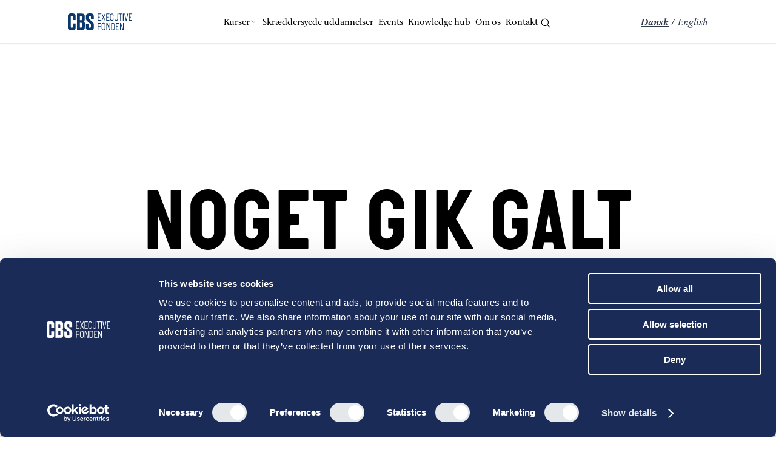

--- FILE ---
content_type: text/html; charset=utf-8
request_url: https://cbs-executive.dk/da/anne-broeng
body_size: 19712
content:
<!DOCTYPE html><html lang="da" style="--id00-serif:&#x27;__ID00_4dd8ae&#x27;, &#x27;__ID00_Fallback_4dd8ae&#x27;;--italian-plate-space:&#x27;__ItalianPlateSpace_d9eb86&#x27;, &#x27;__ItalianPlateSpace_Fallback_d9eb86&#x27;"><head><meta charSet="utf-8"/><meta name="viewport" content="width=device-width, initial-scale=1"/><link rel="preload" href="/_next/static/media/8201612e5dcfa9bd-s.p.otf" as="font" crossorigin="" type="font/otf"/><link rel="preload" href="/_next/static/media/91fa214f17a36be0-s.p.otf" as="font" crossorigin="" type="font/otf"/><link rel="preload" href="/_next/static/media/c7f7fe89b95b5dc5-s.p.otf" as="font" crossorigin="" type="font/otf"/><link rel="preload" href="/_next/static/media/c80c7d977ff95739-s.p.otf" as="font" crossorigin="" type="font/otf"/><link rel="preload" href="/_next/static/media/c83b010cc61735d3-s.p.otf" as="font" crossorigin="" type="font/otf"/><link rel="preload" href="/_next/static/media/e89f21ceda5cb8d0-s.p.otf" as="font" crossorigin="" type="font/otf"/><link rel="preload" href="/_next/static/media/f238062d120a3fae-s.p.otf" as="font" crossorigin="" type="font/otf"/><link rel="stylesheet" href="/_next/static/css/13419f28b4a74444.css?dpl=dpl_8r7Wc91jy64uEA8vzwyCTAQvHqiF" data-precedence="next"/><link rel="stylesheet" href="/_next/static/css/e28e1948d3bb584b.css?dpl=dpl_8r7Wc91jy64uEA8vzwyCTAQvHqiF" data-precedence="next"/><link rel="stylesheet" href="/_next/static/css/91fc1f304b399fde.css?dpl=dpl_8r7Wc91jy64uEA8vzwyCTAQvHqiF" data-precedence="next"/><link rel="stylesheet" href="/_next/static/css/d5f4f6262fca0db0.css?dpl=dpl_8r7Wc91jy64uEA8vzwyCTAQvHqiF" data-precedence="next"/><link rel="stylesheet" href="/_next/static/css/faa9c47684b15881.css?dpl=dpl_8r7Wc91jy64uEA8vzwyCTAQvHqiF" data-precedence="next"/><link rel="stylesheet" href="/_next/static/css/a8adf8ee2abca39a.css?dpl=dpl_8r7Wc91jy64uEA8vzwyCTAQvHqiF" data-precedence="next"/><link rel="stylesheet" href="/_next/static/css/ed988befc32c4af0.css?dpl=dpl_8r7Wc91jy64uEA8vzwyCTAQvHqiF" data-precedence="next"/><link rel="stylesheet" href="/_next/static/css/376c5ef04cf66929.css?dpl=dpl_8r7Wc91jy64uEA8vzwyCTAQvHqiF" data-precedence="next"/><link rel="stylesheet" href="/_next/static/css/957ee4bed8f83819.css?dpl=dpl_8r7Wc91jy64uEA8vzwyCTAQvHqiF" data-precedence="next"/><link rel="preload" as="script" fetchPriority="low" href="/_next/static/chunks/webpack-2118192538eb9c94.js?dpl=dpl_8r7Wc91jy64uEA8vzwyCTAQvHqiF"/><script src="/_next/static/chunks/fd9d1056-33a3c5e24bc091c2.js?dpl=dpl_8r7Wc91jy64uEA8vzwyCTAQvHqiF" async=""></script><script src="/_next/static/chunks/2117-e97fa328680cbbe2.js?dpl=dpl_8r7Wc91jy64uEA8vzwyCTAQvHqiF" async=""></script><script src="/_next/static/chunks/main-app-be3d940aef6bd3eb.js?dpl=dpl_8r7Wc91jy64uEA8vzwyCTAQvHqiF" async=""></script><script src="/_next/static/chunks/app/error-2075967dcb7e27cb.js?dpl=dpl_8r7Wc91jy64uEA8vzwyCTAQvHqiF" async=""></script><script src="/_next/static/chunks/app/global-error-80362d4cbf86a48a.js?dpl=dpl_8r7Wc91jy64uEA8vzwyCTAQvHqiF" async=""></script><script src="/_next/static/chunks/2586-7ff0f4c05ea6a378.js?dpl=dpl_8r7Wc91jy64uEA8vzwyCTAQvHqiF" async=""></script><script src="/_next/static/chunks/7648-d7393316d8104ee2.js?dpl=dpl_8r7Wc91jy64uEA8vzwyCTAQvHqiF" async=""></script><script src="/_next/static/chunks/app/%5Blocale%5D/(with-breadcrumbs)/layout-5f6b0ecbeff02e70.js?dpl=dpl_8r7Wc91jy64uEA8vzwyCTAQvHqiF" async=""></script><script src="/_next/static/chunks/2182-690cf1ef7d2206f5.js?dpl=dpl_8r7Wc91jy64uEA8vzwyCTAQvHqiF" async=""></script><script src="/_next/static/chunks/8137-e37a4ad497c79b9b.js?dpl=dpl_8r7Wc91jy64uEA8vzwyCTAQvHqiF" async=""></script><script src="/_next/static/chunks/5658-92c532a1814ef024.js?dpl=dpl_8r7Wc91jy64uEA8vzwyCTAQvHqiF" async=""></script><script src="/_next/static/chunks/app/%5Blocale%5D/layout-44a1426806a4960a.js?dpl=dpl_8r7Wc91jy64uEA8vzwyCTAQvHqiF" async=""></script><script src="/_next/static/chunks/app/%5Blocale%5D/error-c82485f02ea145e2.js?dpl=dpl_8r7Wc91jy64uEA8vzwyCTAQvHqiF" async=""></script><script src="/_next/static/chunks/922-96a76187c2238ef3.js?dpl=dpl_8r7Wc91jy64uEA8vzwyCTAQvHqiF" async=""></script><script src="/_next/static/chunks/4852-388e2124750b9051.js?dpl=dpl_8r7Wc91jy64uEA8vzwyCTAQvHqiF" async=""></script><script src="/_next/static/chunks/app/%5Blocale%5D/(with-breadcrumbs)/%5B...slug%5D/page-e95cbffa3a31f9b2.js?dpl=dpl_8r7Wc91jy64uEA8vzwyCTAQvHqiF" async=""></script><link rel="preload" href="https://consent.cookiebot.com/uc.js" as="script"/><meta name="next-size-adjust"/><script src="/_next/static/chunks/polyfills-42372ed130431b0a.js?dpl=dpl_8r7Wc91jy64uEA8vzwyCTAQvHqiF" noModule=""></script></head><body class="root"><div class="Header_header__1RJ5C" id="header"><div class="
      
      Container_Container__L_q4N
       
      "><div class="Header_desktopContainer__KFDal"><a class="PrimaryLogo_logo__D_2dC" title="CBS Executive Logo" href="/da"><svg aria-label="CBS Executive Logo" viewBox="0 0 374 99" style="color:var(--color-business-blue-3)" xmlns="http://www.w3.org/2000/svg"><path d="M28.152 19.32C28.152 17.664 27.646 16.514 26.634 15.87C25.714 15.226 24.334 14.904 22.494 14.904C20.746 14.904 19.366 15.226 18.354 15.87C17.342 16.514 16.836 17.664 16.836 19.32V79.488C16.836 81.144 17.342 82.294 18.354 82.938C19.366 83.582 20.746 83.904 22.494 83.904C24.334 83.904 25.714 83.582 26.634 82.938C27.646 82.294 28.152 81.144 28.152 79.488V59.202H45.126V82.524C45.126 85.1 44.804 87.4 44.16 89.424C43.516 91.448 42.366 93.15 40.71 94.53C39.054 95.91 36.754 96.968 33.81 97.704C30.866 98.44 27.094 98.808 22.494 98.808C17.894 98.808 14.122 98.44 11.178 97.704C8.326 96.968 6.072 95.91 4.416 94.53C2.76 93.15 1.61 91.448 0.966 89.424C0.322 87.4 0 85.1 0 82.524V16.284C0 13.708 0.322 11.408 0.966 9.38399C1.61 7.35999 2.76 5.65799 4.416 4.27799C6.072 2.898 8.326 1.84 11.178 1.10399C14.122 0.367998 17.894 0 22.494 0C27.094 0 30.866 0.367998 33.81 1.10399C36.754 1.84 39.054 2.898 40.71 4.27799C42.366 5.65799 43.516 7.35999 44.16 9.38399C44.804 11.408 45.126 13.708 45.126 16.284V38.64H28.152V19.32Z" fill="currentColor"></path><path d="M52.8335 1.10399H81.2615C83.7455 1.10399 85.9995 1.38 88.0235 1.932C90.1395 2.392 91.8875 3.22 93.2675 4.41599C94.7395 5.51999 95.8895 7.08399 96.7175 9.108C97.5455 11.04 97.9595 13.524 97.9595 16.56V37.812C97.9595 40.48 97.2695 42.504 95.8895 43.884C94.5095 45.172 93.2215 46.092 92.0255 46.644V47.61C93.3135 48.07 94.6935 48.944 96.1655 50.232C97.6375 51.428 98.3735 53.268 98.3735 55.752V82.11C98.3735 85.054 97.9595 87.538 97.1315 89.562C96.3035 91.586 95.1535 93.196 93.6815 94.392C92.2095 95.588 90.4155 96.462 88.2995 97.014C86.1835 97.474 83.8375 97.704 81.2615 97.704H52.8335V1.10399ZM77.5355 82.8C78.5475 82.8 79.4215 82.57 80.1575 82.11C80.9855 81.558 81.3995 80.638 81.3995 79.35V57.822C81.3995 56.81 81.0315 56.12 80.2955 55.752C79.5595 55.292 78.8235 55.062 78.0875 55.062H69.8075V82.8H77.5355ZM78.0875 40.158C78.8235 40.158 79.4675 39.882 80.0195 39.33C80.6635 38.778 80.9855 37.858 80.9855 36.57V19.458C80.9855 18.17 80.5715 17.296 79.7435 16.836C79.0075 16.284 78.2255 16.008 77.3975 16.008H69.8075V40.158H78.0875Z" fill="currentColor"></path><path d="M133.639 18.216C133.639 16.008 131.753 14.904 127.981 14.904C124.025 14.904 122.047 16.008 122.047 18.216V27.186C122.047 28.75 122.185 29.946 122.461 30.774C122.829 31.602 123.289 32.292 123.841 32.844L144.817 52.026C146.657 53.59 148.129 55.384 149.233 57.408C150.337 59.432 150.889 62.284 150.889 65.964V81.834C150.889 87.906 149.049 92.276 145.369 94.944C141.781 97.52 135.985 98.808 127.981 98.808C123.841 98.808 120.253 98.532 117.217 97.98C114.273 97.428 111.881 96.508 110.041 95.22C108.201 93.84 106.821 92.092 105.901 89.976C105.073 87.768 104.659 85.054 104.659 81.834V60.168H121.495V79.902C121.495 81.374 122.047 82.432 123.151 83.076C124.347 83.628 125.957 83.904 127.981 83.904C129.729 83.904 131.155 83.628 132.259 83.076C133.363 82.432 133.915 81.374 133.915 79.902V67.62C133.915 66.332 133.777 65.32 133.501 64.584C133.225 63.756 132.719 63.02 131.983 62.376L112.387 45.402C110.087 43.378 108.293 41.17 107.005 38.778C105.717 36.386 105.073 33.028 105.073 28.704V16.974C105.073 10.81 106.867 6.44 110.455 3.864C114.043 1.288 119.885 0 127.981 0C136.445 0 142.333 1.334 145.645 4.002C148.957 6.578 150.613 10.718 150.613 16.422V34.362H133.639V18.216Z" fill="currentColor"></path><path d="M192.72 41.789V40.142C192.72 39.654 192.354 39.227 191.805 39.227H178.141C177.653 39.227 177.287 38.8 177.287 38.312V24.404C177.287 23.916 177.653 23.489 178.141 23.489H185.095C185.644 23.489 186.01 23.062 186.01 22.574V20.927C186.01 20.439 185.644 20.012 185.095 20.012H178.141C177.653 20.012 177.287 19.585 177.287 19.097V5.67705C177.287 5.18905 177.653 4.76205 178.141 4.76205H191.805C192.354 4.76205 192.72 4.39605 192.72 3.84705V2.20005C192.72 1.71205 192.354 1.28505 191.805 1.28505H174.481C173.932 1.28505 173.566 1.71205 173.566 2.20005V41.789C173.566 42.277 173.932 42.704 174.481 42.704H191.805C192.354 42.704 192.72 42.277 192.72 41.789Z" fill="currentColor"></path><path d="M210.513 22.879C210.33 22.513 210.269 22.2691 210.269 21.9641C210.269 21.659 210.391 21.354 210.513 21.1101L218.748 2.56605C218.809 2.38305 218.87 2.13905 218.87 2.01705C218.87 1.59005 218.565 1.28505 218.199 1.28505H215.82C215.332 1.28505 215.088 1.65105 214.905 2.07805L208.256 16.901C208.134 17.206 207.829 17.511 207.463 17.511C207.097 17.511 206.792 17.267 206.67 16.901L200.509 2.01705C200.326 1.59005 200.021 1.28505 199.594 1.28505H197.337C196.91 1.28505 196.788 1.65105 196.788 2.01705C196.788 2.26105 196.849 2.50505 196.91 2.68805L204.474 21.1101C204.596 21.476 204.657 21.781 204.657 22.025C204.657 22.33 204.596 22.574 204.474 22.879L197.032 41.057C196.91 41.362 196.849 41.606 196.849 41.85C196.849 42.46 197.337 42.704 197.642 42.704H199.594C200.021 42.704 200.326 42.399 200.509 42.033L206.67 27.088C206.792 26.783 207.097 26.4781 207.463 26.4781C207.829 26.4781 208.134 26.783 208.256 27.088L214.905 41.911C215.088 42.338 215.332 42.704 215.82 42.704H218.077C218.443 42.704 218.87 42.399 218.87 41.911C218.87 41.789 218.809 41.667 218.748 41.484L210.513 22.879Z" fill="currentColor"></path><path d="M242.108 41.789V40.142C242.108 39.654 241.742 39.227 241.193 39.227H227.529C227.041 39.227 226.675 38.8 226.675 38.312V24.404C226.675 23.916 227.041 23.489 227.529 23.489H234.483C235.032 23.489 235.398 23.062 235.398 22.574V20.927C235.398 20.439 235.032 20.012 234.483 20.012H227.529C227.041 20.012 226.675 19.585 226.675 19.097V5.67705C226.675 5.18905 227.041 4.76205 227.529 4.76205H241.193C241.742 4.76205 242.108 4.39605 242.108 3.84705V2.20005C242.108 1.71205 241.742 1.28505 241.193 1.28505H223.869C223.32 1.28505 222.954 1.71205 222.954 2.20005V41.789C222.954 42.277 223.32 42.704 223.869 42.704H241.193C241.742 42.704 242.108 42.277 242.108 41.789Z" fill="currentColor"></path><path d="M266.733 32.395V31.9681C266.733 31.48 266.306 31.053 265.818 31.053H263.805C263.256 31.053 262.89 31.48 262.89 31.9681V32.6391C262.89 36.5431 259.718 39.654 255.814 39.654C251.91 39.654 248.738 36.5431 248.738 32.6391V11.411C248.738 7.50705 251.91 4.33505 255.814 4.33505C259.718 4.33505 262.89 7.50705 262.89 11.411V11.716C262.89 12.631 263.256 12.814 263.683 12.814H265.513C266.55 12.814 266.733 12.2041 266.733 11.594C266.733 5.55505 261.853 0.675049 255.814 0.675049C249.775 0.675049 244.895 5.55505 244.895 11.594V32.395C244.895 38.434 249.775 43.314 255.814 43.314C261.853 43.314 266.733 38.434 266.733 32.395Z" fill="currentColor"></path><path d="M292.008 32.395V2.20005C292.008 1.71205 291.581 1.28505 291.093 1.28505H289.08C288.531 1.28505 288.165 1.71205 288.165 2.20005V32.6391C288.165 36.5431 285.603 39.654 281.699 39.654C277.795 39.654 275.233 36.5431 275.233 32.6391V2.20005C275.233 1.71205 274.867 1.28505 274.318 1.28505H272.305C271.817 1.28505 271.39 1.71205 271.39 2.20005V32.395C271.39 38.434 275.66 43.314 281.699 43.314C287.738 43.314 292.008 38.434 292.008 32.395Z" fill="currentColor"></path><path d="M317.478 3.84705V2.20005C317.478 1.71205 317.112 1.28505 316.563 1.28505H295.335C294.786 1.28505 294.42 1.71205 294.42 2.20005V3.84705C294.42 4.39605 294.786 4.76205 295.335 4.76205H303.204C303.692 4.76205 304.058 5.18905 304.058 5.67705V41.789C304.058 42.277 304.485 42.704 304.973 42.704H305.034H306.864H306.925C307.413 42.704 307.84 42.277 307.84 41.789V5.67705C307.84 5.18905 308.206 4.76205 308.694 4.76205H316.563C317.112 4.76205 317.478 4.39605 317.478 3.84705Z" fill="currentColor"></path><path d="M324.367 2.20005C324.367 1.71205 323.94 1.28505 323.391 1.28505H321.5C321.012 1.28505 320.585 1.71205 320.585 2.20005V41.789C320.585 42.277 321.012 42.704 321.561 42.704H323.452C323.94 42.704 324.367 42.277 324.367 41.789V2.20005Z" fill="currentColor"></path><path d="M350.273 2.20005C350.273 1.71205 349.846 1.28505 349.297 1.28505H347.467C347.04 1.28505 346.674 1.65105 346.613 2.07805L340.269 33.798C339.964 35.323 339.781 36.116 339.598 36.116C339.415 36.116 339.293 35.811 338.927 33.798L332.827 2.01705C332.766 1.59005 332.339 1.28505 331.851 1.28505H329.899C329.472 1.28505 329.045 1.52905 329.045 2.32205C329.045 2.56605 329.106 2.81005 329.167 3.11505L336.853 41.911C336.914 42.338 337.28 42.704 337.768 42.704H341.123C341.55 42.704 341.916 42.399 341.977 41.972L350.212 2.50505C350.273 2.38305 350.273 2.32205 350.273 2.20005Z" fill="currentColor"></path><path d="M374 41.789V40.142C374 39.654 373.634 39.227 373.085 39.227H359.421C358.933 39.227 358.567 38.8 358.567 38.312V24.404C358.567 23.916 358.933 23.489 359.421 23.489H366.375C366.924 23.489 367.29 23.062 367.29 22.574V20.927C367.29 20.439 366.924 20.012 366.375 20.012H359.421C358.933 20.012 358.567 19.585 358.567 19.097V5.67705C358.567 5.18905 358.933 4.76205 359.421 4.76205H373.085C373.634 4.76205 374 4.39605 374 3.84705V2.20005C374 1.71205 373.634 1.28505 373.085 1.28505H355.761C355.212 1.28505 354.846 1.71205 354.846 2.20005V41.789C354.846 42.277 355.212 42.704 355.761 42.704H373.085C373.634 42.704 374 42.277 374 41.789Z" fill="currentColor"></path><path d="M192.72 58.847V57.2C192.72 56.712 192.354 56.285 191.805 56.285H174.481C173.932 56.285 173.566 56.712 173.566 57.2V96.789C173.566 97.277 173.932 97.704 174.481 97.704H176.372C176.86 97.704 177.287 97.277 177.287 96.789V79.404C177.287 78.916 177.653 78.489 178.141 78.489H189.975C190.524 78.489 190.89 78.062 190.89 77.5741V75.927C190.89 75.439 190.524 75.012 189.975 75.012H178.141C177.653 75.012 177.287 74.585 177.287 74.097V60.677C177.287 60.189 177.653 59.762 178.141 59.762H191.805C192.354 59.762 192.72 59.396 192.72 58.847Z" fill="currentColor"></path><path d="M218.193 66.594C218.193 60.555 213.313 55.675 207.274 55.675C201.235 55.675 196.355 60.555 196.355 66.594V87.3951C196.355 93.4341 201.235 98.314 207.274 98.314C213.313 98.314 218.193 93.4341 218.193 87.3951V66.594ZM214.35 87.639C214.35 91.543 211.178 94.654 207.274 94.654C203.37 94.654 200.198 91.543 200.198 87.639V66.411C200.198 62.507 203.37 59.335 207.274 59.335C211.178 59.335 214.35 62.507 214.35 66.411V87.639Z" fill="currentColor"></path><path d="M246.103 57.2C246.103 56.712 245.676 56.285 245.188 56.285H243.419C242.931 56.285 242.504 56.712 242.504 57.2V90.872C242.504 91.482 242.504 91.787 242.321 91.787C242.138 91.787 241.955 91.1161 241.345 89.286L230.548 57.2C230.365 56.773 230.121 56.285 229.633 56.285H225.18C224.692 56.285 224.265 56.712 224.265 57.2V96.789C224.265 97.277 224.692 97.704 225.18 97.704H226.949C227.437 97.704 227.864 97.277 227.864 96.789V62.934C227.864 62.324 227.986 62.202 228.23 62.202C228.474 62.202 228.657 62.5681 229.023 63.788L239.942 96.789C240.125 97.277 240.369 97.704 240.857 97.704H245.188C245.676 97.704 246.103 97.277 246.103 96.789V57.2Z" fill="currentColor"></path><path d="M273.283 86.785V67.204C273.283 61.165 268.403 56.285 262.364 56.285H253.092C252.604 56.285 252.177 56.712 252.177 57.2V96.789C252.177 97.277 252.604 97.704 253.092 97.704H262.364C268.403 97.704 273.283 92.8241 273.283 86.785ZM269.379 87.2121C269.379 91.1161 266.268 94.2271 262.364 94.2271H256.813C256.325 94.2271 255.898 93.8 255.898 93.312V60.677C255.898 60.189 256.325 59.762 256.813 59.762H262.364C266.268 59.762 269.379 63.1171 269.379 67.021V87.2121Z" fill="currentColor"></path><path d="M298.557 96.789V95.1421C298.557 94.6541 298.191 94.2271 297.642 94.2271H283.978C283.49 94.2271 283.124 93.8 283.124 93.312V79.404C283.124 78.916 283.49 78.489 283.978 78.489H290.932C291.481 78.489 291.847 78.062 291.847 77.5741V75.927C291.847 75.439 291.481 75.012 290.932 75.012H283.978C283.49 75.012 283.124 74.585 283.124 74.097V60.677C283.124 60.189 283.49 59.762 283.978 59.762H297.642C298.191 59.762 298.557 59.396 298.557 58.847V57.2C298.557 56.712 298.191 56.285 297.642 56.285H280.318C279.769 56.285 279.403 56.712 279.403 57.2V96.789C279.403 97.277 279.769 97.704 280.318 97.704H297.642C298.191 97.704 298.557 97.277 298.557 96.789Z" fill="currentColor"></path><path d="M325.012 57.2C325.012 56.712 324.585 56.285 324.097 56.285H322.328C321.84 56.285 321.413 56.712 321.413 57.2V90.872C321.413 91.482 321.413 91.787 321.23 91.787C321.047 91.787 320.864 91.1161 320.254 89.286L309.457 57.2C309.274 56.773 309.03 56.285 308.542 56.285H304.089C303.601 56.285 303.174 56.712 303.174 57.2V96.789C303.174 97.277 303.601 97.704 304.089 97.704H305.858C306.346 97.704 306.773 97.277 306.773 96.789V62.934C306.773 62.324 306.895 62.202 307.139 62.202C307.383 62.202 307.566 62.5681 307.932 63.788L318.851 96.789C319.034 97.277 319.278 97.704 319.766 97.704H324.097C324.585 97.704 325.012 97.277 325.012 96.789V57.2Z" fill="currentColor"></path></svg></a><nav aria-label="Main" data-orientation="horizontal" dir="ltr" class="DesktopMenu_nav__gj_YY"><div style="position:relative"><ul data-orientation="horizontal" class="" dir="ltr"><li class="DesktopMenu_navMenuItem__G4wK0"><button id="radix-:R2acva:-trigger-radix-:R1eacva:" data-state="closed" aria-expanded="false" aria-controls="radix-:R2acva:-content-radix-:R1eacva:" data-radix-collection-item="">Kurser<div><svg width="13" height="13" viewBox="0 0 13 13" fill="none" xmlns="http://www.w3.org/2000/svg"><path d="M3.6665 5.19385L6.6665 8.19385L9.6665 5.19385" stroke="#2E374A" stroke-linecap="square"></path></svg></div></button><div id="radix-:R2acva:-content-radix-:R1eacva:" aria-labelledby="radix-:R2acva:-trigger-radix-:R1eacva:" data-orientation="horizontal" data-state="closed" class="DropdownContent_navMenuContent__rGPnj" locale="da" style="pointer-events:none" dir="ltr"><div class="DropdownContent_navMenuContentLeft__JrlO4"><div><h2>Kurser</h2><ul class="DropdownContent_navMenuSubItemContainer__xmQKe"><li><a class="LinkWithArrowIcon_linkWithArrowIcon__9sPpL undefined" data-radix-collection-item="" target="_self" href="/programs/board-leadership"><svg xmlns="http://www.w3.org/2000/svg" fill="none" viewBox="0 0 24 24" stroke-width="1.5" stroke="currentColor" class="LinkWithArrowIcon_iconSvg__MUrw2"><path stroke-linecap="round" stroke-linejoin="round" d="M17.25 8.25L21 12m0 0l-3.75 3.75M21 12H3"></path></svg>Board Leadership</a></li><li><a class="LinkWithArrowIcon_linkWithArrowIcon__9sPpL undefined" data-radix-collection-item="" target="_self" href="/programs/management-leadership"><svg xmlns="http://www.w3.org/2000/svg" fill="none" viewBox="0 0 24 24" stroke-width="1.5" stroke="currentColor" class="LinkWithArrowIcon_iconSvg__MUrw2"><path stroke-linecap="round" stroke-linejoin="round" d="M17.25 8.25L21 12m0 0l-3.75 3.75M21 12H3"></path></svg>Management &amp; Leadership</a></li><li><a class="LinkWithArrowIcon_linkWithArrowIcon__9sPpL undefined" data-radix-collection-item="" target="_self" href="/programs/strategy-business-development"><svg xmlns="http://www.w3.org/2000/svg" fill="none" viewBox="0 0 24 24" stroke-width="1.5" stroke="currentColor" class="LinkWithArrowIcon_iconSvg__MUrw2"><path stroke-linecap="round" stroke-linejoin="round" d="M17.25 8.25L21 12m0 0l-3.75 3.75M21 12H3"></path></svg>Strategy &amp; Business Development</a></li><li><a class="LinkWithArrowIcon_linkWithArrowIcon__9sPpL undefined" data-radix-collection-item="" target="_self" href="/programs/tech-leadership"><svg xmlns="http://www.w3.org/2000/svg" fill="none" viewBox="0 0 24 24" stroke-width="1.5" stroke="currentColor" class="LinkWithArrowIcon_iconSvg__MUrw2"><path stroke-linecap="round" stroke-linejoin="round" d="M17.25 8.25L21 12m0 0l-3.75 3.75M21 12H3"></path></svg>Tech Leadership</a></li><li><a class="LinkWithArrowIcon_linkWithArrowIcon__9sPpL undefined" data-radix-collection-item="" target="_self" href="/programs/vinterskole"><svg xmlns="http://www.w3.org/2000/svg" fill="none" viewBox="0 0 24 24" stroke-width="1.5" stroke="currentColor" class="LinkWithArrowIcon_iconSvg__MUrw2"><path stroke-linecap="round" stroke-linejoin="round" d="M17.25 8.25L21 12m0 0l-3.75 3.75M21 12H3"></path></svg>Vinterskole</a></li><li><a class="LinkWithArrowIcon_linkWithArrowIcon__9sPpL undefined" data-radix-collection-item="" target="_self" href="/programs/sommerskole"><svg xmlns="http://www.w3.org/2000/svg" fill="none" viewBox="0 0 24 24" stroke-width="1.5" stroke="currentColor" class="LinkWithArrowIcon_iconSvg__MUrw2"><path stroke-linecap="round" stroke-linejoin="round" d="M17.25 8.25L21 12m0 0l-3.75 3.75M21 12H3"></path></svg>Sommerskole</a></li></ul></div><a class="DropdownContent_seeAllProgramLink__IDie5" label="Se alle kurser &amp; uddannelser" url="/programs" variant="dark" data-radix-collection-item="" href="/programs">Se alle kurser &amp; uddannelser</a></div><div class="DropdownContent_navMenuContentRight__7UsnL"><div class="DropdownContent_navMenuContentRightImage__drmoK" style="overflow:hidden;position:relative;width:100%;max-width:690px"><img style="display:block;width:100%" src="[data-uri]" aria-hidden="true" alt=""/><img aria-hidden="true" alt="" src="[data-uri]" style="background-color:#244b9c;transition:opacity 500ms;opacity:1;position:absolute;left:-5%;top:-5%;width:110%;height:110%;max-width:none;max-height:none"/><noscript><picture><source srcSet="https://www.datocms-assets.com/96130/1701267850-cbs27-edited.png?dpr=0.25&amp;fit=crop&amp;fm=webp&amp;h=480&amp;w=690 172w,https://www.datocms-assets.com/96130/1701267850-cbs27-edited.png?dpr=0.5&amp;fit=crop&amp;fm=webp&amp;h=480&amp;w=690 345w,https://www.datocms-assets.com/96130/1701267850-cbs27-edited.png?dpr=0.75&amp;fit=crop&amp;fm=webp&amp;h=480&amp;w=690 517w,https://www.datocms-assets.com/96130/1701267850-cbs27-edited.png?fit=crop&amp;fm=webp&amp;h=480&amp;w=690 690w" sizes="(max-width: 690px) 100vw, 690px" type="image/webp"/><source srcSet="https://www.datocms-assets.com/96130/1701267850-cbs27-edited.png?dpr=0.25&amp;fit=crop&amp;fm=webp&amp;h=480&amp;w=690 172w,https://www.datocms-assets.com/96130/1701267850-cbs27-edited.png?dpr=0.5&amp;fit=crop&amp;fm=webp&amp;h=480&amp;w=690 345w,https://www.datocms-assets.com/96130/1701267850-cbs27-edited.png?dpr=0.75&amp;fit=crop&amp;fm=webp&amp;h=480&amp;w=690 517w,https://www.datocms-assets.com/96130/1701267850-cbs27-edited.png?fit=crop&amp;fm=webp&amp;h=480&amp;w=690 690w" sizes="(max-width: 690px) 100vw, 690px"/><img src="https://www.datocms-assets.com/96130/1701267850-cbs27-edited.png?fit=crop&amp;fm=webp&amp;h=480&amp;w=690" alt="Board Leadership programs" style="position:absolute;left:0;top:0;width:100%;height:100%;max-width:none;max-height:none" loading="lazy"/></picture></noscript></div><div class="DropdownContent_navMenuContentRightImageShadow__9ocKh" style="background-color:#DFECFF"></div><div class="DropdownContent_navMenuContentRightText__5PqCx"><h3>Board Leadership</h3><p>Vi udbyder en række bestyrelsesuddannelser af kortere og længere varighed til forskellige målgrupper og brancher. Alle uddannelser er case-baseret og faciliteres af professorer, rådgivere til bestyrelser og erfarne bestyrelsesformænd fra de største danske virksomheder</p></div><a class="LinkWithArrowIcon_linkWithArrowIcon__9sPpL undefined LinkWithArrowIcon_linkWithArrowIcon__displayFont__yISFi  LinkWithArrowIcon_linkWithArrowIcon__redIcon__CqJMe DropdownContent_viewProgramButton__jYt8u" target="_self" href="/programs/board-leadership"><svg xmlns="http://www.w3.org/2000/svg" fill="none" viewBox="0 0 24 24" stroke-width="1.5" stroke="currentColor" class="LinkWithArrowIcon_iconSvg__MUrw2"><path stroke-linecap="round" stroke-linejoin="round" d="M17.25 8.25L21 12m0 0l-3.75 3.75M21 12H3"></path></svg>Se kurser &amp; uddannelser</a></div></div></li><li class="DesktopMenu_navMenuItem__G4wK0"><a class="DesktopMenu_navMenuLink__1niMr" data-radix-collection-item="" href="/skraeddersyede-uddannelser">Skræddersyede uddannelser</a></li><li class="DesktopMenu_navMenuItem__G4wK0"><a class="DesktopMenu_navMenuLink__1niMr" data-radix-collection-item="" href="/events-netvaerk">Events </a></li><li class="DesktopMenu_navMenuItem__G4wK0"><a class="DesktopMenu_navMenuLink__1niMr" data-radix-collection-item="" href="/da/knowledge-hub">Knowledge hub</a></li><li class="DesktopMenu_navMenuItem__G4wK0"><a class="DesktopMenu_navMenuLink__1niMr" data-radix-collection-item="" href="/om-os">Om os</a></li><li class="DesktopMenu_navMenuItem__G4wK0"><a class="DesktopMenu_navMenuLink__1niMr" data-radix-collection-item="" href="/kontakt">Kontakt</a></li><a class="DesktopMenu_navMenuLink__searchButton__bsHTD" data-radix-collection-item="" href="/search"><svg xmlns="http://www.w3.org/2000/svg" width="18" height="18" fill="currentColor" viewBox="0 0 256 256"><path d="M229.66,218.34l-50.07-50.06a88.11,88.11,0,1,0-11.31,11.31l50.06,50.07a8,8,0,0,0,11.32-11.32ZM40,112a72,72,0,1,1,72,72A72.08,72.08,0,0,1,40,112Z"></path></svg></a></ul></div></nav><ul class="LocaleSwitcher_localeSwitcher__k1rew"><a class="LocaleSwitcher_languageLink__F9v2d LocaleSwitcher_languageLinkActive__ScNQA" href="/da/anne-broeng">Dansk</a><span class="LocaleSwitcher_separator__cTzaF">/</span><a class="LocaleSwitcher_languageLink__F9v2d" href="/en/anne-broeng">English</a></ul></div><div class="Header_mobileContainer__uKBcu"><a class="PrimaryLogo_logo__D_2dC" title="CBS Executive Logo" href="/da"><svg aria-label="CBS Executive Logo" viewBox="0 0 374 99" style="color:var(--color-business-blue-1)" xmlns="http://www.w3.org/2000/svg"><path d="M28.152 19.32C28.152 17.664 27.646 16.514 26.634 15.87C25.714 15.226 24.334 14.904 22.494 14.904C20.746 14.904 19.366 15.226 18.354 15.87C17.342 16.514 16.836 17.664 16.836 19.32V79.488C16.836 81.144 17.342 82.294 18.354 82.938C19.366 83.582 20.746 83.904 22.494 83.904C24.334 83.904 25.714 83.582 26.634 82.938C27.646 82.294 28.152 81.144 28.152 79.488V59.202H45.126V82.524C45.126 85.1 44.804 87.4 44.16 89.424C43.516 91.448 42.366 93.15 40.71 94.53C39.054 95.91 36.754 96.968 33.81 97.704C30.866 98.44 27.094 98.808 22.494 98.808C17.894 98.808 14.122 98.44 11.178 97.704C8.326 96.968 6.072 95.91 4.416 94.53C2.76 93.15 1.61 91.448 0.966 89.424C0.322 87.4 0 85.1 0 82.524V16.284C0 13.708 0.322 11.408 0.966 9.38399C1.61 7.35999 2.76 5.65799 4.416 4.27799C6.072 2.898 8.326 1.84 11.178 1.10399C14.122 0.367998 17.894 0 22.494 0C27.094 0 30.866 0.367998 33.81 1.10399C36.754 1.84 39.054 2.898 40.71 4.27799C42.366 5.65799 43.516 7.35999 44.16 9.38399C44.804 11.408 45.126 13.708 45.126 16.284V38.64H28.152V19.32Z" fill="currentColor"></path><path d="M52.8335 1.10399H81.2615C83.7455 1.10399 85.9995 1.38 88.0235 1.932C90.1395 2.392 91.8875 3.22 93.2675 4.41599C94.7395 5.51999 95.8895 7.08399 96.7175 9.108C97.5455 11.04 97.9595 13.524 97.9595 16.56V37.812C97.9595 40.48 97.2695 42.504 95.8895 43.884C94.5095 45.172 93.2215 46.092 92.0255 46.644V47.61C93.3135 48.07 94.6935 48.944 96.1655 50.232C97.6375 51.428 98.3735 53.268 98.3735 55.752V82.11C98.3735 85.054 97.9595 87.538 97.1315 89.562C96.3035 91.586 95.1535 93.196 93.6815 94.392C92.2095 95.588 90.4155 96.462 88.2995 97.014C86.1835 97.474 83.8375 97.704 81.2615 97.704H52.8335V1.10399ZM77.5355 82.8C78.5475 82.8 79.4215 82.57 80.1575 82.11C80.9855 81.558 81.3995 80.638 81.3995 79.35V57.822C81.3995 56.81 81.0315 56.12 80.2955 55.752C79.5595 55.292 78.8235 55.062 78.0875 55.062H69.8075V82.8H77.5355ZM78.0875 40.158C78.8235 40.158 79.4675 39.882 80.0195 39.33C80.6635 38.778 80.9855 37.858 80.9855 36.57V19.458C80.9855 18.17 80.5715 17.296 79.7435 16.836C79.0075 16.284 78.2255 16.008 77.3975 16.008H69.8075V40.158H78.0875Z" fill="currentColor"></path><path d="M133.639 18.216C133.639 16.008 131.753 14.904 127.981 14.904C124.025 14.904 122.047 16.008 122.047 18.216V27.186C122.047 28.75 122.185 29.946 122.461 30.774C122.829 31.602 123.289 32.292 123.841 32.844L144.817 52.026C146.657 53.59 148.129 55.384 149.233 57.408C150.337 59.432 150.889 62.284 150.889 65.964V81.834C150.889 87.906 149.049 92.276 145.369 94.944C141.781 97.52 135.985 98.808 127.981 98.808C123.841 98.808 120.253 98.532 117.217 97.98C114.273 97.428 111.881 96.508 110.041 95.22C108.201 93.84 106.821 92.092 105.901 89.976C105.073 87.768 104.659 85.054 104.659 81.834V60.168H121.495V79.902C121.495 81.374 122.047 82.432 123.151 83.076C124.347 83.628 125.957 83.904 127.981 83.904C129.729 83.904 131.155 83.628 132.259 83.076C133.363 82.432 133.915 81.374 133.915 79.902V67.62C133.915 66.332 133.777 65.32 133.501 64.584C133.225 63.756 132.719 63.02 131.983 62.376L112.387 45.402C110.087 43.378 108.293 41.17 107.005 38.778C105.717 36.386 105.073 33.028 105.073 28.704V16.974C105.073 10.81 106.867 6.44 110.455 3.864C114.043 1.288 119.885 0 127.981 0C136.445 0 142.333 1.334 145.645 4.002C148.957 6.578 150.613 10.718 150.613 16.422V34.362H133.639V18.216Z" fill="currentColor"></path><path d="M192.72 41.789V40.142C192.72 39.654 192.354 39.227 191.805 39.227H178.141C177.653 39.227 177.287 38.8 177.287 38.312V24.404C177.287 23.916 177.653 23.489 178.141 23.489H185.095C185.644 23.489 186.01 23.062 186.01 22.574V20.927C186.01 20.439 185.644 20.012 185.095 20.012H178.141C177.653 20.012 177.287 19.585 177.287 19.097V5.67705C177.287 5.18905 177.653 4.76205 178.141 4.76205H191.805C192.354 4.76205 192.72 4.39605 192.72 3.84705V2.20005C192.72 1.71205 192.354 1.28505 191.805 1.28505H174.481C173.932 1.28505 173.566 1.71205 173.566 2.20005V41.789C173.566 42.277 173.932 42.704 174.481 42.704H191.805C192.354 42.704 192.72 42.277 192.72 41.789Z" fill="currentColor"></path><path d="M210.513 22.879C210.33 22.513 210.269 22.2691 210.269 21.9641C210.269 21.659 210.391 21.354 210.513 21.1101L218.748 2.56605C218.809 2.38305 218.87 2.13905 218.87 2.01705C218.87 1.59005 218.565 1.28505 218.199 1.28505H215.82C215.332 1.28505 215.088 1.65105 214.905 2.07805L208.256 16.901C208.134 17.206 207.829 17.511 207.463 17.511C207.097 17.511 206.792 17.267 206.67 16.901L200.509 2.01705C200.326 1.59005 200.021 1.28505 199.594 1.28505H197.337C196.91 1.28505 196.788 1.65105 196.788 2.01705C196.788 2.26105 196.849 2.50505 196.91 2.68805L204.474 21.1101C204.596 21.476 204.657 21.781 204.657 22.025C204.657 22.33 204.596 22.574 204.474 22.879L197.032 41.057C196.91 41.362 196.849 41.606 196.849 41.85C196.849 42.46 197.337 42.704 197.642 42.704H199.594C200.021 42.704 200.326 42.399 200.509 42.033L206.67 27.088C206.792 26.783 207.097 26.4781 207.463 26.4781C207.829 26.4781 208.134 26.783 208.256 27.088L214.905 41.911C215.088 42.338 215.332 42.704 215.82 42.704H218.077C218.443 42.704 218.87 42.399 218.87 41.911C218.87 41.789 218.809 41.667 218.748 41.484L210.513 22.879Z" fill="currentColor"></path><path d="M242.108 41.789V40.142C242.108 39.654 241.742 39.227 241.193 39.227H227.529C227.041 39.227 226.675 38.8 226.675 38.312V24.404C226.675 23.916 227.041 23.489 227.529 23.489H234.483C235.032 23.489 235.398 23.062 235.398 22.574V20.927C235.398 20.439 235.032 20.012 234.483 20.012H227.529C227.041 20.012 226.675 19.585 226.675 19.097V5.67705C226.675 5.18905 227.041 4.76205 227.529 4.76205H241.193C241.742 4.76205 242.108 4.39605 242.108 3.84705V2.20005C242.108 1.71205 241.742 1.28505 241.193 1.28505H223.869C223.32 1.28505 222.954 1.71205 222.954 2.20005V41.789C222.954 42.277 223.32 42.704 223.869 42.704H241.193C241.742 42.704 242.108 42.277 242.108 41.789Z" fill="currentColor"></path><path d="M266.733 32.395V31.9681C266.733 31.48 266.306 31.053 265.818 31.053H263.805C263.256 31.053 262.89 31.48 262.89 31.9681V32.6391C262.89 36.5431 259.718 39.654 255.814 39.654C251.91 39.654 248.738 36.5431 248.738 32.6391V11.411C248.738 7.50705 251.91 4.33505 255.814 4.33505C259.718 4.33505 262.89 7.50705 262.89 11.411V11.716C262.89 12.631 263.256 12.814 263.683 12.814H265.513C266.55 12.814 266.733 12.2041 266.733 11.594C266.733 5.55505 261.853 0.675049 255.814 0.675049C249.775 0.675049 244.895 5.55505 244.895 11.594V32.395C244.895 38.434 249.775 43.314 255.814 43.314C261.853 43.314 266.733 38.434 266.733 32.395Z" fill="currentColor"></path><path d="M292.008 32.395V2.20005C292.008 1.71205 291.581 1.28505 291.093 1.28505H289.08C288.531 1.28505 288.165 1.71205 288.165 2.20005V32.6391C288.165 36.5431 285.603 39.654 281.699 39.654C277.795 39.654 275.233 36.5431 275.233 32.6391V2.20005C275.233 1.71205 274.867 1.28505 274.318 1.28505H272.305C271.817 1.28505 271.39 1.71205 271.39 2.20005V32.395C271.39 38.434 275.66 43.314 281.699 43.314C287.738 43.314 292.008 38.434 292.008 32.395Z" fill="currentColor"></path><path d="M317.478 3.84705V2.20005C317.478 1.71205 317.112 1.28505 316.563 1.28505H295.335C294.786 1.28505 294.42 1.71205 294.42 2.20005V3.84705C294.42 4.39605 294.786 4.76205 295.335 4.76205H303.204C303.692 4.76205 304.058 5.18905 304.058 5.67705V41.789C304.058 42.277 304.485 42.704 304.973 42.704H305.034H306.864H306.925C307.413 42.704 307.84 42.277 307.84 41.789V5.67705C307.84 5.18905 308.206 4.76205 308.694 4.76205H316.563C317.112 4.76205 317.478 4.39605 317.478 3.84705Z" fill="currentColor"></path><path d="M324.367 2.20005C324.367 1.71205 323.94 1.28505 323.391 1.28505H321.5C321.012 1.28505 320.585 1.71205 320.585 2.20005V41.789C320.585 42.277 321.012 42.704 321.561 42.704H323.452C323.94 42.704 324.367 42.277 324.367 41.789V2.20005Z" fill="currentColor"></path><path d="M350.273 2.20005C350.273 1.71205 349.846 1.28505 349.297 1.28505H347.467C347.04 1.28505 346.674 1.65105 346.613 2.07805L340.269 33.798C339.964 35.323 339.781 36.116 339.598 36.116C339.415 36.116 339.293 35.811 338.927 33.798L332.827 2.01705C332.766 1.59005 332.339 1.28505 331.851 1.28505H329.899C329.472 1.28505 329.045 1.52905 329.045 2.32205C329.045 2.56605 329.106 2.81005 329.167 3.11505L336.853 41.911C336.914 42.338 337.28 42.704 337.768 42.704H341.123C341.55 42.704 341.916 42.399 341.977 41.972L350.212 2.50505C350.273 2.38305 350.273 2.32205 350.273 2.20005Z" fill="currentColor"></path><path d="M374 41.789V40.142C374 39.654 373.634 39.227 373.085 39.227H359.421C358.933 39.227 358.567 38.8 358.567 38.312V24.404C358.567 23.916 358.933 23.489 359.421 23.489H366.375C366.924 23.489 367.29 23.062 367.29 22.574V20.927C367.29 20.439 366.924 20.012 366.375 20.012H359.421C358.933 20.012 358.567 19.585 358.567 19.097V5.67705C358.567 5.18905 358.933 4.76205 359.421 4.76205H373.085C373.634 4.76205 374 4.39605 374 3.84705V2.20005C374 1.71205 373.634 1.28505 373.085 1.28505H355.761C355.212 1.28505 354.846 1.71205 354.846 2.20005V41.789C354.846 42.277 355.212 42.704 355.761 42.704H373.085C373.634 42.704 374 42.277 374 41.789Z" fill="currentColor"></path><path d="M192.72 58.847V57.2C192.72 56.712 192.354 56.285 191.805 56.285H174.481C173.932 56.285 173.566 56.712 173.566 57.2V96.789C173.566 97.277 173.932 97.704 174.481 97.704H176.372C176.86 97.704 177.287 97.277 177.287 96.789V79.404C177.287 78.916 177.653 78.489 178.141 78.489H189.975C190.524 78.489 190.89 78.062 190.89 77.5741V75.927C190.89 75.439 190.524 75.012 189.975 75.012H178.141C177.653 75.012 177.287 74.585 177.287 74.097V60.677C177.287 60.189 177.653 59.762 178.141 59.762H191.805C192.354 59.762 192.72 59.396 192.72 58.847Z" fill="currentColor"></path><path d="M218.193 66.594C218.193 60.555 213.313 55.675 207.274 55.675C201.235 55.675 196.355 60.555 196.355 66.594V87.3951C196.355 93.4341 201.235 98.314 207.274 98.314C213.313 98.314 218.193 93.4341 218.193 87.3951V66.594ZM214.35 87.639C214.35 91.543 211.178 94.654 207.274 94.654C203.37 94.654 200.198 91.543 200.198 87.639V66.411C200.198 62.507 203.37 59.335 207.274 59.335C211.178 59.335 214.35 62.507 214.35 66.411V87.639Z" fill="currentColor"></path><path d="M246.103 57.2C246.103 56.712 245.676 56.285 245.188 56.285H243.419C242.931 56.285 242.504 56.712 242.504 57.2V90.872C242.504 91.482 242.504 91.787 242.321 91.787C242.138 91.787 241.955 91.1161 241.345 89.286L230.548 57.2C230.365 56.773 230.121 56.285 229.633 56.285H225.18C224.692 56.285 224.265 56.712 224.265 57.2V96.789C224.265 97.277 224.692 97.704 225.18 97.704H226.949C227.437 97.704 227.864 97.277 227.864 96.789V62.934C227.864 62.324 227.986 62.202 228.23 62.202C228.474 62.202 228.657 62.5681 229.023 63.788L239.942 96.789C240.125 97.277 240.369 97.704 240.857 97.704H245.188C245.676 97.704 246.103 97.277 246.103 96.789V57.2Z" fill="currentColor"></path><path d="M273.283 86.785V67.204C273.283 61.165 268.403 56.285 262.364 56.285H253.092C252.604 56.285 252.177 56.712 252.177 57.2V96.789C252.177 97.277 252.604 97.704 253.092 97.704H262.364C268.403 97.704 273.283 92.8241 273.283 86.785ZM269.379 87.2121C269.379 91.1161 266.268 94.2271 262.364 94.2271H256.813C256.325 94.2271 255.898 93.8 255.898 93.312V60.677C255.898 60.189 256.325 59.762 256.813 59.762H262.364C266.268 59.762 269.379 63.1171 269.379 67.021V87.2121Z" fill="currentColor"></path><path d="M298.557 96.789V95.1421C298.557 94.6541 298.191 94.2271 297.642 94.2271H283.978C283.49 94.2271 283.124 93.8 283.124 93.312V79.404C283.124 78.916 283.49 78.489 283.978 78.489H290.932C291.481 78.489 291.847 78.062 291.847 77.5741V75.927C291.847 75.439 291.481 75.012 290.932 75.012H283.978C283.49 75.012 283.124 74.585 283.124 74.097V60.677C283.124 60.189 283.49 59.762 283.978 59.762H297.642C298.191 59.762 298.557 59.396 298.557 58.847V57.2C298.557 56.712 298.191 56.285 297.642 56.285H280.318C279.769 56.285 279.403 56.712 279.403 57.2V96.789C279.403 97.277 279.769 97.704 280.318 97.704H297.642C298.191 97.704 298.557 97.277 298.557 96.789Z" fill="currentColor"></path><path d="M325.012 57.2C325.012 56.712 324.585 56.285 324.097 56.285H322.328C321.84 56.285 321.413 56.712 321.413 57.2V90.872C321.413 91.482 321.413 91.787 321.23 91.787C321.047 91.787 320.864 91.1161 320.254 89.286L309.457 57.2C309.274 56.773 309.03 56.285 308.542 56.285H304.089C303.601 56.285 303.174 56.712 303.174 57.2V96.789C303.174 97.277 303.601 97.704 304.089 97.704H305.858C306.346 97.704 306.773 97.277 306.773 96.789V62.934C306.773 62.324 306.895 62.202 307.139 62.202C307.383 62.202 307.566 62.5681 307.932 63.788L318.851 96.789C319.034 97.277 319.278 97.704 319.766 97.704H324.097C324.585 97.704 325.012 97.277 325.012 96.789V57.2Z" fill="currentColor"></path></svg></a><div class="MobileMenu_mobileMenuContainer__rT_CT"><div class="MobileMenu_mobileMenuRight__3V3nY"><ul class="LocaleSwitcher_localeSwitcher__k1rew LocaleSwitcher_themeBlue__0TDYL LocaleSwitcher_localeCodeFont__IVGCb"><a class="LocaleSwitcher_languageLink__F9v2d LocaleSwitcher_languageLinkActive__ScNQA LocaleSwitcher_localeCodeFont__IVGCb" href="/da/anne-broeng">DK</a><span class="LocaleSwitcher_separator__cTzaF">/</span><a class="LocaleSwitcher_languageLink__F9v2d LocaleSwitcher_localeCodeFont__IVGCb" href="/en/anne-broeng">EN</a></ul><a class="MobileMenu_searchButton__3fWNI" href="/search"><svg xmlns="http://www.w3.org/2000/svg" width="18" height="18" fill="var(--color-business-blue-1)" viewBox="0 0 256 256"><path d="M229.66,218.34l-50.07-50.06a88.11,88.11,0,1,0-11.31,11.31l50.06,50.07a8,8,0,0,0,11.32-11.32ZM40,112a72,72,0,1,1,72,72A72.08,72.08,0,0,1,40,112Z"></path></svg></a><nav aria-label="Main" data-orientation="horizontal" dir="ltr" class="MobileMenu_mobileMenu__eNDVI"><button type="button" aria-haspopup="dialog" aria-expanded="false" aria-controls="radix-:Rvicva:" data-state="closed" class="MobileMenu_burgerButton__t6Lsb" aria-label="mobile-menu"><svg width="24" height="24" viewBox="0 0 24 24" fill="var(--color-business-blue-1)" xmlns="http://www.w3.org/2000/svg"><rect x="1" y="8" width="22" height="1" fill="var(--color-business-blue-1)"></rect><rect x="1" y="15" width="22" height="1" fill="var(--color-business-blue-1)"></rect></svg></button><div class="MobileMenu_popoverAnchor__HF8j0"></div><div class="
      
      Container_Container__L_q4N
       
      "></div></nav></div></div></div></div></div><div><div><div class="NotFoundDisplay_NotFoundDisplay__zKUeY"><h2>siden blev ikke fundet</h2></div></div></div><footer class="Footer_footer__OQpsI"><div class="
      
      Container_Container__L_q4N
       
      "><div class="Stack_stack__Yz0Dh " style="justify-content:space-between"><div class="Footer_branding__ihUcz"><a class="PrimaryLogo_logo__D_2dC" title="CBS Executive Logo" href="/da"><svg aria-label="CBS Executive Logo" viewBox="0 0 374 99" style="color:#fff" xmlns="http://www.w3.org/2000/svg"><path d="M28.152 19.32C28.152 17.664 27.646 16.514 26.634 15.87C25.714 15.226 24.334 14.904 22.494 14.904C20.746 14.904 19.366 15.226 18.354 15.87C17.342 16.514 16.836 17.664 16.836 19.32V79.488C16.836 81.144 17.342 82.294 18.354 82.938C19.366 83.582 20.746 83.904 22.494 83.904C24.334 83.904 25.714 83.582 26.634 82.938C27.646 82.294 28.152 81.144 28.152 79.488V59.202H45.126V82.524C45.126 85.1 44.804 87.4 44.16 89.424C43.516 91.448 42.366 93.15 40.71 94.53C39.054 95.91 36.754 96.968 33.81 97.704C30.866 98.44 27.094 98.808 22.494 98.808C17.894 98.808 14.122 98.44 11.178 97.704C8.326 96.968 6.072 95.91 4.416 94.53C2.76 93.15 1.61 91.448 0.966 89.424C0.322 87.4 0 85.1 0 82.524V16.284C0 13.708 0.322 11.408 0.966 9.38399C1.61 7.35999 2.76 5.65799 4.416 4.27799C6.072 2.898 8.326 1.84 11.178 1.10399C14.122 0.367998 17.894 0 22.494 0C27.094 0 30.866 0.367998 33.81 1.10399C36.754 1.84 39.054 2.898 40.71 4.27799C42.366 5.65799 43.516 7.35999 44.16 9.38399C44.804 11.408 45.126 13.708 45.126 16.284V38.64H28.152V19.32Z" fill="currentColor"></path><path d="M52.8335 1.10399H81.2615C83.7455 1.10399 85.9995 1.38 88.0235 1.932C90.1395 2.392 91.8875 3.22 93.2675 4.41599C94.7395 5.51999 95.8895 7.08399 96.7175 9.108C97.5455 11.04 97.9595 13.524 97.9595 16.56V37.812C97.9595 40.48 97.2695 42.504 95.8895 43.884C94.5095 45.172 93.2215 46.092 92.0255 46.644V47.61C93.3135 48.07 94.6935 48.944 96.1655 50.232C97.6375 51.428 98.3735 53.268 98.3735 55.752V82.11C98.3735 85.054 97.9595 87.538 97.1315 89.562C96.3035 91.586 95.1535 93.196 93.6815 94.392C92.2095 95.588 90.4155 96.462 88.2995 97.014C86.1835 97.474 83.8375 97.704 81.2615 97.704H52.8335V1.10399ZM77.5355 82.8C78.5475 82.8 79.4215 82.57 80.1575 82.11C80.9855 81.558 81.3995 80.638 81.3995 79.35V57.822C81.3995 56.81 81.0315 56.12 80.2955 55.752C79.5595 55.292 78.8235 55.062 78.0875 55.062H69.8075V82.8H77.5355ZM78.0875 40.158C78.8235 40.158 79.4675 39.882 80.0195 39.33C80.6635 38.778 80.9855 37.858 80.9855 36.57V19.458C80.9855 18.17 80.5715 17.296 79.7435 16.836C79.0075 16.284 78.2255 16.008 77.3975 16.008H69.8075V40.158H78.0875Z" fill="currentColor"></path><path d="M133.639 18.216C133.639 16.008 131.753 14.904 127.981 14.904C124.025 14.904 122.047 16.008 122.047 18.216V27.186C122.047 28.75 122.185 29.946 122.461 30.774C122.829 31.602 123.289 32.292 123.841 32.844L144.817 52.026C146.657 53.59 148.129 55.384 149.233 57.408C150.337 59.432 150.889 62.284 150.889 65.964V81.834C150.889 87.906 149.049 92.276 145.369 94.944C141.781 97.52 135.985 98.808 127.981 98.808C123.841 98.808 120.253 98.532 117.217 97.98C114.273 97.428 111.881 96.508 110.041 95.22C108.201 93.84 106.821 92.092 105.901 89.976C105.073 87.768 104.659 85.054 104.659 81.834V60.168H121.495V79.902C121.495 81.374 122.047 82.432 123.151 83.076C124.347 83.628 125.957 83.904 127.981 83.904C129.729 83.904 131.155 83.628 132.259 83.076C133.363 82.432 133.915 81.374 133.915 79.902V67.62C133.915 66.332 133.777 65.32 133.501 64.584C133.225 63.756 132.719 63.02 131.983 62.376L112.387 45.402C110.087 43.378 108.293 41.17 107.005 38.778C105.717 36.386 105.073 33.028 105.073 28.704V16.974C105.073 10.81 106.867 6.44 110.455 3.864C114.043 1.288 119.885 0 127.981 0C136.445 0 142.333 1.334 145.645 4.002C148.957 6.578 150.613 10.718 150.613 16.422V34.362H133.639V18.216Z" fill="currentColor"></path><path d="M192.72 41.789V40.142C192.72 39.654 192.354 39.227 191.805 39.227H178.141C177.653 39.227 177.287 38.8 177.287 38.312V24.404C177.287 23.916 177.653 23.489 178.141 23.489H185.095C185.644 23.489 186.01 23.062 186.01 22.574V20.927C186.01 20.439 185.644 20.012 185.095 20.012H178.141C177.653 20.012 177.287 19.585 177.287 19.097V5.67705C177.287 5.18905 177.653 4.76205 178.141 4.76205H191.805C192.354 4.76205 192.72 4.39605 192.72 3.84705V2.20005C192.72 1.71205 192.354 1.28505 191.805 1.28505H174.481C173.932 1.28505 173.566 1.71205 173.566 2.20005V41.789C173.566 42.277 173.932 42.704 174.481 42.704H191.805C192.354 42.704 192.72 42.277 192.72 41.789Z" fill="currentColor"></path><path d="M210.513 22.879C210.33 22.513 210.269 22.2691 210.269 21.9641C210.269 21.659 210.391 21.354 210.513 21.1101L218.748 2.56605C218.809 2.38305 218.87 2.13905 218.87 2.01705C218.87 1.59005 218.565 1.28505 218.199 1.28505H215.82C215.332 1.28505 215.088 1.65105 214.905 2.07805L208.256 16.901C208.134 17.206 207.829 17.511 207.463 17.511C207.097 17.511 206.792 17.267 206.67 16.901L200.509 2.01705C200.326 1.59005 200.021 1.28505 199.594 1.28505H197.337C196.91 1.28505 196.788 1.65105 196.788 2.01705C196.788 2.26105 196.849 2.50505 196.91 2.68805L204.474 21.1101C204.596 21.476 204.657 21.781 204.657 22.025C204.657 22.33 204.596 22.574 204.474 22.879L197.032 41.057C196.91 41.362 196.849 41.606 196.849 41.85C196.849 42.46 197.337 42.704 197.642 42.704H199.594C200.021 42.704 200.326 42.399 200.509 42.033L206.67 27.088C206.792 26.783 207.097 26.4781 207.463 26.4781C207.829 26.4781 208.134 26.783 208.256 27.088L214.905 41.911C215.088 42.338 215.332 42.704 215.82 42.704H218.077C218.443 42.704 218.87 42.399 218.87 41.911C218.87 41.789 218.809 41.667 218.748 41.484L210.513 22.879Z" fill="currentColor"></path><path d="M242.108 41.789V40.142C242.108 39.654 241.742 39.227 241.193 39.227H227.529C227.041 39.227 226.675 38.8 226.675 38.312V24.404C226.675 23.916 227.041 23.489 227.529 23.489H234.483C235.032 23.489 235.398 23.062 235.398 22.574V20.927C235.398 20.439 235.032 20.012 234.483 20.012H227.529C227.041 20.012 226.675 19.585 226.675 19.097V5.67705C226.675 5.18905 227.041 4.76205 227.529 4.76205H241.193C241.742 4.76205 242.108 4.39605 242.108 3.84705V2.20005C242.108 1.71205 241.742 1.28505 241.193 1.28505H223.869C223.32 1.28505 222.954 1.71205 222.954 2.20005V41.789C222.954 42.277 223.32 42.704 223.869 42.704H241.193C241.742 42.704 242.108 42.277 242.108 41.789Z" fill="currentColor"></path><path d="M266.733 32.395V31.9681C266.733 31.48 266.306 31.053 265.818 31.053H263.805C263.256 31.053 262.89 31.48 262.89 31.9681V32.6391C262.89 36.5431 259.718 39.654 255.814 39.654C251.91 39.654 248.738 36.5431 248.738 32.6391V11.411C248.738 7.50705 251.91 4.33505 255.814 4.33505C259.718 4.33505 262.89 7.50705 262.89 11.411V11.716C262.89 12.631 263.256 12.814 263.683 12.814H265.513C266.55 12.814 266.733 12.2041 266.733 11.594C266.733 5.55505 261.853 0.675049 255.814 0.675049C249.775 0.675049 244.895 5.55505 244.895 11.594V32.395C244.895 38.434 249.775 43.314 255.814 43.314C261.853 43.314 266.733 38.434 266.733 32.395Z" fill="currentColor"></path><path d="M292.008 32.395V2.20005C292.008 1.71205 291.581 1.28505 291.093 1.28505H289.08C288.531 1.28505 288.165 1.71205 288.165 2.20005V32.6391C288.165 36.5431 285.603 39.654 281.699 39.654C277.795 39.654 275.233 36.5431 275.233 32.6391V2.20005C275.233 1.71205 274.867 1.28505 274.318 1.28505H272.305C271.817 1.28505 271.39 1.71205 271.39 2.20005V32.395C271.39 38.434 275.66 43.314 281.699 43.314C287.738 43.314 292.008 38.434 292.008 32.395Z" fill="currentColor"></path><path d="M317.478 3.84705V2.20005C317.478 1.71205 317.112 1.28505 316.563 1.28505H295.335C294.786 1.28505 294.42 1.71205 294.42 2.20005V3.84705C294.42 4.39605 294.786 4.76205 295.335 4.76205H303.204C303.692 4.76205 304.058 5.18905 304.058 5.67705V41.789C304.058 42.277 304.485 42.704 304.973 42.704H305.034H306.864H306.925C307.413 42.704 307.84 42.277 307.84 41.789V5.67705C307.84 5.18905 308.206 4.76205 308.694 4.76205H316.563C317.112 4.76205 317.478 4.39605 317.478 3.84705Z" fill="currentColor"></path><path d="M324.367 2.20005C324.367 1.71205 323.94 1.28505 323.391 1.28505H321.5C321.012 1.28505 320.585 1.71205 320.585 2.20005V41.789C320.585 42.277 321.012 42.704 321.561 42.704H323.452C323.94 42.704 324.367 42.277 324.367 41.789V2.20005Z" fill="currentColor"></path><path d="M350.273 2.20005C350.273 1.71205 349.846 1.28505 349.297 1.28505H347.467C347.04 1.28505 346.674 1.65105 346.613 2.07805L340.269 33.798C339.964 35.323 339.781 36.116 339.598 36.116C339.415 36.116 339.293 35.811 338.927 33.798L332.827 2.01705C332.766 1.59005 332.339 1.28505 331.851 1.28505H329.899C329.472 1.28505 329.045 1.52905 329.045 2.32205C329.045 2.56605 329.106 2.81005 329.167 3.11505L336.853 41.911C336.914 42.338 337.28 42.704 337.768 42.704H341.123C341.55 42.704 341.916 42.399 341.977 41.972L350.212 2.50505C350.273 2.38305 350.273 2.32205 350.273 2.20005Z" fill="currentColor"></path><path d="M374 41.789V40.142C374 39.654 373.634 39.227 373.085 39.227H359.421C358.933 39.227 358.567 38.8 358.567 38.312V24.404C358.567 23.916 358.933 23.489 359.421 23.489H366.375C366.924 23.489 367.29 23.062 367.29 22.574V20.927C367.29 20.439 366.924 20.012 366.375 20.012H359.421C358.933 20.012 358.567 19.585 358.567 19.097V5.67705C358.567 5.18905 358.933 4.76205 359.421 4.76205H373.085C373.634 4.76205 374 4.39605 374 3.84705V2.20005C374 1.71205 373.634 1.28505 373.085 1.28505H355.761C355.212 1.28505 354.846 1.71205 354.846 2.20005V41.789C354.846 42.277 355.212 42.704 355.761 42.704H373.085C373.634 42.704 374 42.277 374 41.789Z" fill="currentColor"></path><path d="M192.72 58.847V57.2C192.72 56.712 192.354 56.285 191.805 56.285H174.481C173.932 56.285 173.566 56.712 173.566 57.2V96.789C173.566 97.277 173.932 97.704 174.481 97.704H176.372C176.86 97.704 177.287 97.277 177.287 96.789V79.404C177.287 78.916 177.653 78.489 178.141 78.489H189.975C190.524 78.489 190.89 78.062 190.89 77.5741V75.927C190.89 75.439 190.524 75.012 189.975 75.012H178.141C177.653 75.012 177.287 74.585 177.287 74.097V60.677C177.287 60.189 177.653 59.762 178.141 59.762H191.805C192.354 59.762 192.72 59.396 192.72 58.847Z" fill="currentColor"></path><path d="M218.193 66.594C218.193 60.555 213.313 55.675 207.274 55.675C201.235 55.675 196.355 60.555 196.355 66.594V87.3951C196.355 93.4341 201.235 98.314 207.274 98.314C213.313 98.314 218.193 93.4341 218.193 87.3951V66.594ZM214.35 87.639C214.35 91.543 211.178 94.654 207.274 94.654C203.37 94.654 200.198 91.543 200.198 87.639V66.411C200.198 62.507 203.37 59.335 207.274 59.335C211.178 59.335 214.35 62.507 214.35 66.411V87.639Z" fill="currentColor"></path><path d="M246.103 57.2C246.103 56.712 245.676 56.285 245.188 56.285H243.419C242.931 56.285 242.504 56.712 242.504 57.2V90.872C242.504 91.482 242.504 91.787 242.321 91.787C242.138 91.787 241.955 91.1161 241.345 89.286L230.548 57.2C230.365 56.773 230.121 56.285 229.633 56.285H225.18C224.692 56.285 224.265 56.712 224.265 57.2V96.789C224.265 97.277 224.692 97.704 225.18 97.704H226.949C227.437 97.704 227.864 97.277 227.864 96.789V62.934C227.864 62.324 227.986 62.202 228.23 62.202C228.474 62.202 228.657 62.5681 229.023 63.788L239.942 96.789C240.125 97.277 240.369 97.704 240.857 97.704H245.188C245.676 97.704 246.103 97.277 246.103 96.789V57.2Z" fill="currentColor"></path><path d="M273.283 86.785V67.204C273.283 61.165 268.403 56.285 262.364 56.285H253.092C252.604 56.285 252.177 56.712 252.177 57.2V96.789C252.177 97.277 252.604 97.704 253.092 97.704H262.364C268.403 97.704 273.283 92.8241 273.283 86.785ZM269.379 87.2121C269.379 91.1161 266.268 94.2271 262.364 94.2271H256.813C256.325 94.2271 255.898 93.8 255.898 93.312V60.677C255.898 60.189 256.325 59.762 256.813 59.762H262.364C266.268 59.762 269.379 63.1171 269.379 67.021V87.2121Z" fill="currentColor"></path><path d="M298.557 96.789V95.1421C298.557 94.6541 298.191 94.2271 297.642 94.2271H283.978C283.49 94.2271 283.124 93.8 283.124 93.312V79.404C283.124 78.916 283.49 78.489 283.978 78.489H290.932C291.481 78.489 291.847 78.062 291.847 77.5741V75.927C291.847 75.439 291.481 75.012 290.932 75.012H283.978C283.49 75.012 283.124 74.585 283.124 74.097V60.677C283.124 60.189 283.49 59.762 283.978 59.762H297.642C298.191 59.762 298.557 59.396 298.557 58.847V57.2C298.557 56.712 298.191 56.285 297.642 56.285H280.318C279.769 56.285 279.403 56.712 279.403 57.2V96.789C279.403 97.277 279.769 97.704 280.318 97.704H297.642C298.191 97.704 298.557 97.277 298.557 96.789Z" fill="currentColor"></path><path d="M325.012 57.2C325.012 56.712 324.585 56.285 324.097 56.285H322.328C321.84 56.285 321.413 56.712 321.413 57.2V90.872C321.413 91.482 321.413 91.787 321.23 91.787C321.047 91.787 320.864 91.1161 320.254 89.286L309.457 57.2C309.274 56.773 309.03 56.285 308.542 56.285H304.089C303.601 56.285 303.174 56.712 303.174 57.2V96.789C303.174 97.277 303.601 97.704 304.089 97.704H305.858C306.346 97.704 306.773 97.277 306.773 96.789V62.934C306.773 62.324 306.895 62.202 307.139 62.202C307.383 62.202 307.566 62.5681 307.932 63.788L318.851 96.789C319.034 97.277 319.278 97.704 319.766 97.704H324.097C324.585 97.704 325.012 97.277 325.012 96.789V57.2Z" fill="currentColor"></path></svg></a><p>CBS Executive Fonden<br/>CVR 16 72 05 93</p><p></p><p>Råvarebygningen<br/>Porcelænshaven 22<br/>2000 Frederiksberg<br/></p></div><div class="Footer_navigation__awfBS"><ul class="Footer_menu__AYdsg"><li><a id="" href="/kurser">Kurser &amp; uddannelser</a><ul><li><a href="/programs/board-leadership">Board Leadership</a></li><li><a href="/programs/management-leadership">Management &amp; Leadership</a></li><li><a href="/programs/strategy-business-development">Strategy &amp; Business Development</a></li><li><a href="/programs/sommerskole">Sommerskole</a></li><li><a href="/programs/vinterskole">Vinterskole</a></li></ul></li><li><a id="" href="/om-os">Om os</a><ul><li><a id="" href="/om-os">Sådan arbejder vi</a></li><li><a href="https://www.datocms-assets.com/96130/1691583034-cbs-executive-fondens-privatlivspolitik.pdf" id="">Privatlivspolitik</a></li><li><a href="https://www.datocms-assets.com/96130/1740666329-handelsbetingelser-cbs-executive-27-feb-2025.pdf" id="">Handelsbetingelser</a></li></ul></li><li><a id="" href="/kontakt">Kontakt</a><ul><li><a href="/kontakt">Mød vores team</a></li><li><a href="tel:+4535116000" id="contact_phone">+45 35 11 60 00</a></li><li><a href="mailto:info@cbs-executive.dk" id="contact_email">info@cbs-executive.dk</a></li></ul><div class="Footer_someLinks__gXayF"><div class="Stack_stack__Yz0Dh " style="justify-content:initial"><a aria-label="Facebook" href="https://www.facebook.com/ExecutiveProgrammes" target="_blank" id="SoMe_Fb"><svg width="23" height="23" viewBox="0 0 23 23" fill="none" xmlns="http://www.w3.org/2000/svg"><path d="M20.0387 0.577148H2.66245C2.03403 0.577148 1.43134 0.826678 0.986975 1.27084C0.54261 1.71501 0.292969 2.31743 0.292969 2.94557L0.292969 20.314C0.292969 20.9421 0.54261 21.5446 0.986975 21.9887C1.43134 22.4329 2.03403 22.6824 2.66245 22.6824H9.4377V15.1671H6.32775V11.6298H9.4377V8.93373C9.4377 5.86712 11.2642 4.1732 14.0616 4.1732C15.4014 4.1732 16.8023 4.41202 16.8023 4.41202V7.42189H15.2587C13.7378 7.42189 13.2634 8.36531 13.2634 9.33291V11.6298H16.6587L16.1157 15.1671H13.2634V22.6824H20.0387C20.6671 22.6824 21.2698 22.4329 21.7141 21.9887C22.1585 21.5446 22.4082 20.9421 22.4082 20.314V2.94557C22.4082 2.31743 22.1585 1.71501 21.7141 1.27084C21.2698 0.826678 20.6671 0.577148 20.0387 0.577148Z" fill="#FF665E"></path></svg></a><a aria-label="Instagram" href="https://www.instagram.com/cbsexecutive/" target="_blank" id="SoMe_Insta"><svg width="23" height="23" viewBox="0 0 23 23" fill="none" xmlns="http://www.w3.org/2000/svg"><path d="M11.5761 0.577148C8.57018 0.577148 8.19556 0.591657 7.01916 0.6414C5.83792 0.699433 5.03891 0.882516 4.3339 1.1561C3.59603 1.43454 2.9278 1.87048 2.37577 2.43353C1.81089 2.98402 1.37452 3.65233 1.09777 4.39078C0.824059 5.09548 0.640895 5.89413 0.582835 7.07484C0.529614 8.2514 0.518555 8.62516 0.518555 11.6298C0.518555 14.6344 0.53307 15.0089 0.582835 16.1847C0.640895 17.362 0.824059 18.1641 1.09777 18.8688C1.37633 19.6063 1.81247 20.2743 2.37577 20.826C2.92651 21.3907 3.59511 21.8268 4.3339 22.1035C5.03891 22.3736 5.84138 22.5601 7.01916 22.6182C8.19625 22.6714 8.57018 22.6824 11.5761 22.6824C14.5821 22.6824 14.9567 22.6679 16.1331 22.6182C17.3109 22.5601 18.1134 22.3729 18.8184 22.1035C19.5563 21.825 20.2245 21.3891 20.7765 20.826C21.3421 20.2761 21.7786 19.6077 22.0545 18.8688C22.3248 18.1641 22.5114 17.362 22.5695 16.1847C22.6227 15.0082 22.6337 14.6344 22.6337 11.6298C22.6337 8.62516 22.6192 8.25071 22.5695 7.07484C22.5114 5.89758 22.3241 5.09133 22.0545 4.39078C21.776 3.65325 21.3398 2.98531 20.7765 2.43353C20.2264 1.86818 19.5576 1.43189 18.8184 1.1561C18.1134 0.882516 17.3109 0.699433 16.1331 0.6414C14.956 0.588202 14.5821 0.577148 11.5761 0.577148ZM11.5761 2.56687C14.5282 2.56687 14.8807 2.58138 16.0474 2.63112C17.1236 2.68156 17.7097 2.86118 18.0989 3.01318C18.58 3.19068 19.0154 3.4732 19.3734 3.84016C19.7399 4.19653 20.0215 4.63076 20.1973 5.11068C20.3494 5.49964 20.5291 6.0855 20.5795 7.16119C20.6293 8.32739 20.6438 8.68043 20.6438 11.6305C20.6438 14.5805 20.6293 14.9335 20.5754 16.0997C20.5173 17.1754 20.3376 17.7613 20.1862 18.1503C19.9768 18.6691 19.7432 19.0318 19.3575 19.4242C18.9983 19.7889 18.5631 20.0701 18.083 20.2478C17.6987 20.3998 17.1042 20.5794 16.0239 20.6298C14.851 20.6796 14.5054 20.6941 11.5457 20.6941C8.58608 20.6941 8.24117 20.6796 7.06685 20.6257C5.99067 20.5676 5.39694 20.388 5.00781 20.2367C4.48251 20.0274 4.1224 19.7939 3.73672 19.4083C3.34758 19.0194 3.10013 18.6491 2.90937 18.1344C2.75454 17.7502 2.5776 17.1561 2.52023 16.0763C2.48083 14.9177 2.46217 14.5584 2.46217 11.6139C2.46217 8.67076 2.48083 8.31081 2.52023 7.13771C2.5776 6.05787 2.75454 5.4651 2.90937 5.07959C3.10013 4.55383 3.34827 4.19457 3.73672 3.80561C4.12171 3.42079 4.48251 3.17208 5.00781 2.97725C5.39694 2.82595 5.97616 2.64632 7.05648 2.59243C8.22942 2.55029 8.57502 2.53509 11.5305 2.53509L11.5761 2.56687ZM11.5761 5.957C10.8306 5.95673 10.0923 6.10331 9.40344 6.38836C8.71459 6.67342 8.08869 7.09137 7.5615 7.61832C7.03431 8.14526 6.61618 8.77089 6.331 9.45943C6.04581 10.148 5.89916 10.8859 5.89944 11.6312C5.89916 12.3764 6.04581 13.1143 6.331 13.8029C6.61618 14.4914 7.03431 15.1171 7.5615 15.644C8.08869 16.171 8.71459 16.5889 9.40344 16.874C10.0923 17.159 10.8306 17.3056 11.5761 17.3053C12.3217 17.3056 13.06 17.159 13.7489 16.874C14.4377 16.5889 15.0636 16.171 15.5908 15.644C16.118 15.1171 16.5361 14.4914 16.8213 13.8029C17.1065 13.1143 17.2531 12.3764 17.2529 11.6312C17.2531 10.8859 17.1065 10.148 16.8213 9.45943C16.5361 8.77089 16.118 8.14526 15.5908 7.61832C15.0636 7.09137 14.4377 6.67342 13.7489 6.38836C13.06 6.10331 12.3217 5.95673 11.5761 5.957ZM11.5761 15.3156C9.53853 15.3156 7.89005 13.6679 7.89005 11.6312C7.89005 9.59446 9.53853 7.94672 11.5761 7.94672C13.6138 7.94672 15.2622 9.59446 15.2622 11.6312C15.2622 13.6679 13.6138 15.3156 11.5761 15.3156ZM18.8087 5.73039C18.8083 6.08251 18.6682 6.42007 18.4189 6.66893C18.1697 6.91778 17.8318 7.05756 17.4796 7.05756C17.3054 7.05756 17.1329 7.02327 16.972 6.95664C16.8111 6.89002 16.6648 6.79236 16.5417 6.66925C16.4185 6.54614 16.3208 6.39998 16.2541 6.23913C16.1875 6.07828 16.1532 5.90588 16.1532 5.73177C16.1532 5.55767 16.1875 5.38527 16.2541 5.22441C16.3208 5.06356 16.4185 4.91741 16.5417 4.7943C16.6648 4.67119 16.8111 4.57353 16.972 4.5069C17.1329 4.44027 17.3054 4.40598 17.4796 4.40598C18.2101 4.40598 18.8087 5.00014 18.8087 5.73039Z" fill="#FF665E"></path></svg></a><a aria-label="LinkedIn" href="https://www.linkedin.com/school/cbs-executive" target="_blank" id="SoMe_LinkedIn"><svg width="23" height="23" viewBox="0 0 23 23" fill="none" xmlns="http://www.w3.org/2000/svg"><path fill-rule="evenodd" clip-rule="evenodd" d="M0.748535 2.42395C0.748535 1.93414 0.943195 1.46441 1.28969 1.11806C1.63619 0.771723 2.10614 0.577151 2.59616 0.577151H21.0141C21.2569 0.576754 21.4975 0.624238 21.7219 0.716883C21.9464 0.809528 22.1503 0.945515 22.3221 1.11706C22.494 1.2886 22.6302 1.49233 22.7232 1.71659C22.8161 1.94084 22.8638 2.18121 22.8637 2.42395V20.8336C22.864 21.0764 22.8164 21.3168 22.7236 21.5412C22.6308 21.7656 22.4946 21.9694 22.3229 22.1411C22.1512 22.3129 21.9473 22.4491 21.7229 22.5419C21.4985 22.6348 21.258 22.6825 21.0151 22.6824H2.59616C2.35344 22.6824 2.1131 22.6346 1.88887 22.5417C1.66464 22.4489 1.46092 22.3127 1.28934 22.1411C1.11776 21.9695 0.981681 21.7658 0.888889 21.5417C0.796096 21.3175 0.748403 21.0772 0.748535 20.8346V2.42395ZM9.50213 9.00528H12.4967V10.5084C12.929 9.64433 14.0347 8.86662 15.6964 8.86662C18.882 8.86662 19.6369 10.5878 19.6369 13.7459V19.5957H16.4131V14.4653C16.4131 12.6667 15.9809 11.6519 14.8832 11.6519C13.3602 11.6519 12.7269 12.7461 12.7269 14.4653V19.5957H9.50213V9.00528ZM3.97333 19.4581H7.19813V8.86662H3.97333V19.4571V19.4581ZM7.65953 5.41217C7.66561 5.68816 7.61648 5.96258 7.51502 6.21933C7.41356 6.47608 7.26181 6.70999 7.06868 6.90733C6.87556 7.10466 6.64494 7.26145 6.39037 7.3685C6.13581 7.47554 5.86241 7.53068 5.58623 7.53068C5.31005 7.53068 5.03666 7.47554 4.78209 7.3685C4.52752 7.26145 4.2969 7.10466 4.10378 6.90733C3.91065 6.70999 3.75891 6.47608 3.65745 6.21933C3.55599 5.96258 3.50685 5.68816 3.51293 5.41217C3.52487 4.87045 3.74855 4.35493 4.13606 3.97602C4.52358 3.59711 5.04413 3.38494 5.58623 3.38494C6.12833 3.38494 6.64888 3.59711 7.0364 3.97602C7.42392 4.35493 7.6476 4.87045 7.65953 5.41217Z" fill="#FF665E"></path></svg></a></div></div></li></ul></div></div><div class="Footer_bottom__g11fA"><div class="Stack_stack__Yz0Dh " style="justify-content:space-between"><p class="Footer_byline__YZ_GC">© 2023 CBS Executive | All Rights Reserved.</p><ul class="Footer_bottomLinks__88fS7"></ul></div></div></div></footer><script src="/_next/static/chunks/webpack-2118192538eb9c94.js?dpl=dpl_8r7Wc91jy64uEA8vzwyCTAQvHqiF" async=""></script><script>(self.__next_f=self.__next_f||[]).push([0]);self.__next_f.push([2,null])</script><script>self.__next_f.push([1,"1:HL[\"/_next/static/media/02d65c29892ca2e5-s.p.otf\",\"font\",{\"crossOrigin\":\"\",\"type\":\"font/otf\"}]\n2:HL[\"/_next/static/media/21dfd09c09129fae-s.p.otf\",\"font\",{\"crossOrigin\":\"\",\"type\":\"font/otf\"}]\n3:HL[\"/_next/static/media/425abfd6a08b590c-s.p.otf\",\"font\",{\"crossOrigin\":\"\",\"type\":\"font/otf\"}]\n4:HL[\"/_next/static/media/6824dc0a800e970c-s.p.otf\",\"font\",{\"crossOrigin\":\"\",\"type\":\"font/otf\"}]\n5:HL[\"/_next/static/media/8169241809588e70-s.p.otf\",\"font\",{\"crossOrigin\":\"\",\"type\":\"font/otf\"}]\n6:HL[\"/_next/static/media/8201612e5dcfa9bd-s.p.otf\",\"font\",{\"crossOrigin\":\"\",\"type\":\"font/otf\"}]\n7:HL[\"/_next/static/media/91fa214f17a36be0-s.p.otf\",\"font\",{\"crossOrigin\":\"\",\"type\":\"font/otf\"}]\n8:HL[\"/_next/static/media/c7f7fe89b95b5dc5-s.p.otf\",\"font\",{\"crossOrigin\":\"\",\"type\":\"font/otf\"}]\n9:HL[\"/_next/static/media/c80c7d977ff95739-s.p.otf\",\"font\",{\"crossOrigin\":\"\",\"type\":\"font/otf\"}]\na:HL[\"/_next/static/media/c83b010cc61735d3-s.p.otf\",\"font\",{\"crossOrigin\":\"\",\"type\":\"font/otf\"}]\nb:HL[\"/_next/static/media/e89f21ceda5cb8d0-s.p.otf\",\"font\",{\"crossOrigin\":\"\",\"type\":\"font/otf\"}]\nc:HL[\"/_next/static/media/f238062d120a3fae-s.p.otf\",\"font\",{\"crossOrigin\":\"\",\"type\":\"font/otf\"}]\nd:HL[\"/_next/static/css/13419f28b4a74444.css?dpl=dpl_8r7Wc91jy64uEA8vzwyCTAQvHqiF\",\"style\"]\ne:HL[\"/_next/static/css/e28e1948d3bb584b.css?dpl=dpl_8r7Wc91jy64uEA8vzwyCTAQvHqiF\",\"style\"]\nf:HL[\"/_next/static/css/91fc1f304b399fde.css?dpl=dpl_8r7Wc91jy64uEA8vzwyCTAQvHqiF\",\"style\"]\n10:HL[\"/_next/static/css/d5f4f6262fca0db0.css?dpl=dpl_8r7Wc91jy64uEA8vzwyCTAQvHqiF\",\"style\"]\n11:HL[\"/_next/static/css/faa9c47684b15881.css?dpl=dpl_8r7Wc91jy64uEA8vzwyCTAQvHqiF\",\"style\"]\n12:HL[\"/_next/static/css/a8adf8ee2abca39a.css?dpl=dpl_8r7Wc91jy64uEA8vzwyCTAQvHqiF\",\"style\"]\n13:HL[\"/_next/static/css/ed988befc32c4af0.css?dpl=dpl_8r7Wc91jy64uEA8vzwyCTAQvHqiF\",\"style\"]\n14:HL[\"/_next/static/css/376c5ef04cf66929.css?dpl=dpl_8r7Wc91jy64uEA8vzwyCTAQvHqiF\",\"style\"]\n15:HL[\"/_next/static/css/957ee4bed8f83819.css?dpl=dpl_8r7Wc91jy64uEA8vzwyCTAQvHqiF\",\"style\"]\n"])</script><script>self.__next_f.push([1,"16:I[12846,[],\"\"]\n19:I[4707,[],\"\"]\n1c:I[36423,[],\"\"]\n1f:I[13490,[\"7601\",\"static/chunks/app/error-2075967dcb7e27cb.js?dpl=dpl_8r7Wc91jy64uEA8vzwyCTAQvHqiF\"],\"default\"]\n21:I[57063,[\"6470\",\"static/chunks/app/global-error-80362d4cbf86a48a.js?dpl=dpl_8r7Wc91jy64uEA8vzwyCTAQvHqiF\"],\"default\"]\n1a:[\"locale\",\"da\",\"d\"]\n1b:[\"slug\",\"anne-broeng\",\"c\"]\n22:[]\n"])</script><script>self.__next_f.push([1,"0:[\"$\",\"$L16\",null,{\"buildId\":\"MN7Rd-lHaOgV8kwWf1FEW\",\"assetPrefix\":\"\",\"urlParts\":[\"\",\"da\",\"anne-broeng\"],\"initialTree\":[\"\",{\"children\":[[\"locale\",\"da\",\"d\"],{\"children\":[\"(with-breadcrumbs)\",{\"children\":[[\"slug\",\"anne-broeng\",\"c\"],{\"children\":[\"__PAGE__\",{}]}]}]},\"$undefined\",\"$undefined\",true]}],\"initialSeedData\":[\"\",{\"children\":[[\"locale\",\"da\",\"d\"],{\"children\":[\"(with-breadcrumbs)\",{\"children\":[[\"slug\",\"anne-broeng\",\"c\"],{\"children\":[\"__PAGE__\",{},[[\"$L17\",\"$L18\",[[\"$\",\"link\",\"0\",{\"rel\":\"stylesheet\",\"href\":\"/_next/static/css/a8adf8ee2abca39a.css?dpl=dpl_8r7Wc91jy64uEA8vzwyCTAQvHqiF\",\"precedence\":\"next\",\"crossOrigin\":\"$undefined\"}],[\"$\",\"link\",\"1\",{\"rel\":\"stylesheet\",\"href\":\"/_next/static/css/ed988befc32c4af0.css?dpl=dpl_8r7Wc91jy64uEA8vzwyCTAQvHqiF\",\"precedence\":\"next\",\"crossOrigin\":\"$undefined\"}],[\"$\",\"link\",\"2\",{\"rel\":\"stylesheet\",\"href\":\"/_next/static/css/376c5ef04cf66929.css?dpl=dpl_8r7Wc91jy64uEA8vzwyCTAQvHqiF\",\"precedence\":\"next\",\"crossOrigin\":\"$undefined\"}],[\"$\",\"link\",\"3\",{\"rel\":\"stylesheet\",\"href\":\"/_next/static/css/957ee4bed8f83819.css?dpl=dpl_8r7Wc91jy64uEA8vzwyCTAQvHqiF\",\"precedence\":\"next\",\"crossOrigin\":\"$undefined\"}]]],null],null]},[null,[\"$\",\"$L19\",null,{\"parallelRouterKey\":\"children\",\"segmentPath\":[\"children\",\"$1a\",\"children\",\"(with-breadcrumbs)\",\"children\",\"$1b\",\"children\"],\"error\":\"$undefined\",\"errorStyles\":\"$undefined\",\"errorScripts\":\"$undefined\",\"template\":[\"$\",\"$L1c\",null,{}],\"templateStyles\":\"$undefined\",\"templateScripts\":\"$undefined\",\"notFound\":[\"$\",\"div\",null,{\"className\":\"NotFoundDisplay_NotFoundDisplay__zKUeY\",\"children\":[\"$\",\"h2\",null,{\"children\":\"page not found\"}]}],\"notFoundStyles\":[]}]],null]},[[null,\"$L1d\"],null],null]},[[[[\"$\",\"link\",\"0\",{\"rel\":\"stylesheet\",\"href\":\"/_next/static/css/13419f28b4a74444.css?dpl=dpl_8r7Wc91jy64uEA8vzwyCTAQvHqiF\",\"precedence\":\"next\",\"crossOrigin\":\"$undefined\"}],[\"$\",\"link\",\"1\",{\"rel\":\"stylesheet\",\"href\":\"/_next/static/css/e28e1948d3bb584b.css?dpl=dpl_8r7Wc91jy64uEA8vzwyCTAQvHqiF\",\"precedence\":\"next\",\"crossOrigin\":\"$undefined\"}],[\"$\",\"link\",\"2\",{\"rel\":\"stylesheet\",\"href\":\"/_next/static/css/91fc1f304b399fde.css?dpl=dpl_8r7Wc91jy64uEA8vzwyCTAQvHqiF\",\"precedence\":\"next\",\"crossOrigin\":\"$undefined\"}],[\"$\",\"link\",\"3\",{\"rel\":\"stylesheet\",\"href\":\"/_next/static/css/d5f4f6262fca0db0.css?dpl=dpl_8r7Wc91jy64uEA8vzwyCTAQvHqiF\",\"precedence\":\"next\",\"crossOrigin\":\"$undefined\"}],[\"$\",\"link\",\"4\",{\"rel\":\"stylesheet\",\"href\":\"/_next/static/css/faa9c47684b15881.css?dpl=dpl_8r7Wc91jy64uEA8vzwyCTAQvHqiF\",\"precedence\":\"next\",\"crossOrigin\":\"$undefined\"}]],\"$L1e\"],null],null]},[null,[\"$\",\"$L19\",null,{\"parallelRouterKey\":\"children\",\"segmentPath\":[\"children\"],\"error\":\"$1f\",\"errorStyles\":[[\"$\",\"link\",\"0\",{\"rel\":\"stylesheet\",\"href\":\"/_next/static/css/e28e1948d3bb584b.css?dpl=dpl_8r7Wc91jy64uEA8vzwyCTAQvHqiF\",\"precedence\":\"next\",\"crossOrigin\":\"$undefined\"}]],\"errorScripts\":[],\"template\":[\"$\",\"$L1c\",null,{}],\"templateStyles\":\"$undefined\",\"templateScripts\":\"$undefined\",\"notFound\":[[\"$\",\"title\",null,{\"children\":\"404: This page could not be found.\"}],[\"$\",\"div\",null,{\"style\":{\"fontFamily\":\"system-ui,\\\"Segoe UI\\\",Roboto,Helvetica,Arial,sans-serif,\\\"Apple Color Emoji\\\",\\\"Segoe UI Emoji\\\"\",\"height\":\"100vh\",\"textAlign\":\"center\",\"display\":\"flex\",\"flexDirection\":\"column\",\"alignItems\":\"center\",\"justifyContent\":\"center\"},\"children\":[\"$\",\"div\",null,{\"children\":[[\"$\",\"style\",null,{\"dangerouslySetInnerHTML\":{\"__html\":\"body{color:#000;background:#fff;margin:0}.next-error-h1{border-right:1px solid rgba(0,0,0,.3)}@media (prefers-color-scheme:dark){body{color:#fff;background:#000}.next-error-h1{border-right:1px solid rgba(255,255,255,.3)}}\"}}],[\"$\",\"h1\",null,{\"className\":\"next-error-h1\",\"style\":{\"display\":\"inline-block\",\"margin\":\"0 20px 0 0\",\"padding\":\"0 23px 0 0\",\"fontSize\":24,\"fontWeight\":500,\"verticalAlign\":\"top\",\"lineHeight\":\"49px\"},\"children\":\"404\"}],[\"$\",\"div\",null,{\"style\":{\"display\":\"inline-block\"},\"children\":[\"$\",\"h2\",null,{\"style\":{\"fontSize\":14,\"fontWeight\":400,\"lineHeight\":\"49px\",\"margin\":0},\"children\":\"This page could not be found.\"}]}]]}]}]],\"notFoundStyles\":[]}]],null],\"couldBeIntercepted\":false,\"initialHead\":[null,\"$L20\"],\"globalErrorComponent\":\"$21\",\"missingSlots\":\"$W22\"}]\n"])</script><script>self.__next_f.push([1,"23:I[92714,[\"2586\",\"static/chunks/2586-7ff0f4c05ea6a378.js?dpl=dpl_8r7Wc91jy64uEA8vzwyCTAQvHqiF\",\"7648\",\"static/chunks/7648-d7393316d8104ee2.js?dpl=dpl_8r7Wc91jy64uEA8vzwyCTAQvHqiF\",\"1955\",\"static/chunks/app/%5Blocale%5D/(with-breadcrumbs)/layout-5f6b0ecbeff02e70.js?dpl=dpl_8r7Wc91jy64uEA8vzwyCTAQvHqiF\"],\"default\"]\n1d:[[\"$\",\"$L23\",null,{}],[\"$\",\"$L19\",null,{\"parallelRouterKey\":\"children\",\"segmentPath\":[\"children\",\"$1a\",\"children\",\"(with-breadcrumbs)\",\"children\"],\"error\":\"$undefined\",\"errorStyles\":\"$undefined\",\"errorScripts\":\"$undefined\",\"template\":\"$L24\",\"templateStyles\":[],\"templateScripts\":[],\"notFound\":\"$undefined\",\"notFoundStyles\":\"$undefined\"}]]\n"])</script><script>self.__next_f.push([1,"24:[\"$\",\"div\",null,{\"children\":[\"$\",\"$L1c\",null,{}]}]\n"])</script><script>self.__next_f.push([1,"25:I[73748,[\"2586\",\"static/chunks/2586-7ff0f4c05ea6a378.js?dpl=dpl_8r7Wc91jy64uEA8vzwyCTAQvHqiF\",\"7648\",\"static/chunks/7648-d7393316d8104ee2.js?dpl=dpl_8r7Wc91jy64uEA8vzwyCTAQvHqiF\",\"2182\",\"static/chunks/2182-690cf1ef7d2206f5.js?dpl=dpl_8r7Wc91jy64uEA8vzwyCTAQvHqiF\",\"8137\",\"static/chunks/8137-e37a4ad497c79b9b.js?dpl=dpl_8r7Wc91jy64uEA8vzwyCTAQvHqiF\",\"5658\",\"static/chunks/5658-92c532a1814ef024.js?dpl=dpl_8r7Wc91jy64uEA8vzwyCTAQvHqiF\",\"1203\",\"static/chunks/app/%5Blocale%5D/layout-44a1426806a4960a.js?dpl=dpl_8r7Wc91jy64uEA8vzwyCTAQvHqiF\"],\"default\"]\n26:I[33855,[\"2586\",\"static/chunks/2586-7ff0f4c05ea6a378.js?dpl=dpl_8r7Wc91jy64uEA8vzwyCTAQvHqiF\",\"7648\",\"static/chunks/7648-d7393316d8104ee2.js?dpl=dpl_8r7Wc91jy64uEA8vzwyCTAQvHqiF\",\"2182\",\"static/chunks/2182-690cf1ef7d2206f5.js?dpl=dpl_8r7Wc91jy64uEA8vzwyCTAQvHqiF\",\"8137\",\"static/chunks/8137-e37a4ad497c79b9b.js?dpl=dpl_8r7Wc91jy64uEA8vzwyCTAQvHqiF\",\"5658\",\"static/chunks/5658-92c532a1814ef024.js?dpl=dpl_8r7Wc91jy64uEA8vzwyCTAQvHqiF\",\"1203\",\"static/chunks/app/%5Blocale%5D/layout-44a1426806a4960a.js?dpl=dpl_8r7Wc91jy64uEA8vzwyCTAQvHqiF\"],\"default\"]\n29:I[2224,[\"2586\",\"static/chunks/2586-7ff0f4c05ea6a378.js?dpl=dpl_8r7Wc91jy64uEA8vzwyCTAQvHqiF\",\"6816\",\"static/chunks/app/%5Blocale%5D/error-c82485f02ea145e2.js?dpl=dpl_8r7Wc91jy64uEA8vzwyCTAQvHqiF\"],\"default\"]\n2c:\"$Sreact.fragment\"\n2d:I[72972,[\"2586\",\"static/chunks/2586-7ff0f4c05ea6a378.js?dpl=dpl_8r7Wc91jy64uEA8vzwyCTAQvHqiF\",\"7648\",\"static/chunks/7648-d7393316d8104ee2.js?dpl=dpl_8r7Wc91jy64uEA8vzwyCTAQvHqiF\",\"2182\",\"static/chunks/2182-690cf1ef7d2206f5.js?dpl=dpl_8r7Wc91jy64uEA8vzwyCTAQvHqiF\",\"922\",\"static/chunks/922-96a76187c2238ef3.js?dpl=dpl_8r7Wc91jy64uEA8vzwyCTAQvHqiF\",\"5658\",\"static/chunks/5658-92c532a1814ef024.js?dpl=dpl_8r7Wc91jy64uEA8vzwyCTAQvHqiF\",\"4852\",\"static/chunks/4852-388e2124750b9051.js?dpl=dpl_8r7Wc91jy64uEA8vzwyCTAQvHqiF\",\"7917\",\"static/chunks/app/%5Blocale%5D/(with-breadcrumbs)/%5B...slug%5D/page-e95cbffa3a31f9b2.js?dpl=dpl_8r7Wc91jy64uEA8vzwyCTAQvHqiF\"],\"\"]\n30:I[88003,[\"2586\",\"static/chunks/2586-7ff0f4c05e"])</script><script>self.__next_f.push([1,"a6a378.js?dpl=dpl_8r7Wc91jy64uEA8vzwyCTAQvHqiF\",\"7648\",\"static/chunks/7648-d7393316d8104ee2.js?dpl=dpl_8r7Wc91jy64uEA8vzwyCTAQvHqiF\",\"2182\",\"static/chunks/2182-690cf1ef7d2206f5.js?dpl=dpl_8r7Wc91jy64uEA8vzwyCTAQvHqiF\",\"8137\",\"static/chunks/8137-e37a4ad497c79b9b.js?dpl=dpl_8r7Wc91jy64uEA8vzwyCTAQvHqiF\",\"5658\",\"static/chunks/5658-92c532a1814ef024.js?dpl=dpl_8r7Wc91jy64uEA8vzwyCTAQvHqiF\",\"1203\",\"static/chunks/app/%5Blocale%5D/layout-44a1426806a4960a.js?dpl=dpl_8r7Wc91jy64uEA8vzwyCTAQvHqiF\"],\"\"]\n27:T407,https://www.datocms-assets.com/96130/1741249951-porcelaenshaven_20091030_th_0002-sh.jpg?dpr=0.25\u0026fit=crop\u0026fm=webp\u0026h=480\u0026w=690 172w,https://www.datocms-assets.com/96130/1741249951-porcelaenshaven_20091030_th_0002-sh.jpg?dpr=0.5\u0026fit=crop\u0026fm=webp\u0026h=480\u0026w=690 345w,https://www.datocms-assets.com/96130/1741249951-porcelaenshaven_20091030_th_0002-sh.jpg?dpr=0.75\u0026fit=crop\u0026fm=webp\u0026h=480\u0026w=690 517w,https://www.datocms-assets.com/96130/1741249951-porcelaenshaven_20091030_th_0002-sh.jpg?fit=crop\u0026fm=webp\u0026h=480\u0026w=690 690w,https://www.datocms-assets.com/96130/1741249951-porcelaenshaven_20091030_th_0002-sh.jpg?dpr=1.5\u0026fit=crop\u0026fm=webp\u0026h=480\u0026w=690 1035w,https://www.datocms-assets.com/96130/1741249951-porcelaenshaven_20091030_th_0002-sh.jpg?dpr=2\u0026fit=crop\u0026fm=webp\u0026h=480\u0026w=690 1380w,https://www.datocms-assets.com/96130/1741249951-porcelaenshaven_20091030_th_0002-sh.jpg?dpr=3\u0026fit=crop\u0026fm=webp\u0026h=480\u0026w=690 2070w,https://www.datocms-assets.com/96130/1741249951-porcelaenshaven_20091030_th_0002-sh.jpg?dpr=4\u0026fit=crop\u0026fm=webp\u0026h=480\u0026w=690 2760w28:T407,https://www.datocms-assets.com/96130/1741249951-porcelaenshaven_20091030_th_0002-sh.jpg?dpr=0.25\u0026fit=crop\u0026fm=webp\u0026h=480\u0026w=690 172w,https://www.datocms-assets.com/96130/1741249951-porcelaenshaven_20091030_th_0002-sh.jpg?dpr=0.5\u0026fit=crop\u0026fm=webp\u0026h=480\u0026w=690 345w,https://www.datocms-assets.com/96130/1741249951-porcelaenshaven_20091030_th_0002-sh.jpg?dpr=0.75\u0026fit=crop\u0026fm=webp\u0026h=480\u0026w=690 517w,https://www.datocms-assets.com/96130/1741249951-porcelaenshaven_20091030_th_0002-sh.jpg?fit=crop\u0026fm=webp\u0026h=480\u0026w"])</script><script>self.__next_f.push([1,"=690 690w,https://www.datocms-assets.com/96130/1741249951-porcelaenshaven_20091030_th_0002-sh.jpg?dpr=1.5\u0026fit=crop\u0026fm=webp\u0026h=480\u0026w=690 1035w,https://www.datocms-assets.com/96130/1741249951-porcelaenshaven_20091030_th_0002-sh.jpg?dpr=2\u0026fit=crop\u0026fm=webp\u0026h=480\u0026w=690 1380w,https://www.datocms-assets.com/96130/1741249951-porcelaenshaven_20091030_th_0002-sh.jpg?dpr=3\u0026fit=crop\u0026fm=webp\u0026h=480\u0026w=690 2070w,https://www.datocms-assets.com/96130/1741249951-porcelaenshaven_20091030_th_0002-sh.jpg?dpr=4\u0026fit=crop\u0026fm=webp\u0026h=480\u0026w=690 2760w2e:Tf11,"])</script><script>self.__next_f.push([1,"M11.5761 0.577148C8.57018 0.577148 8.19556 0.591657 7.01916 0.6414C5.83792 0.699433 5.03891 0.882516 4.3339 1.1561C3.59603 1.43454 2.9278 1.87048 2.37577 2.43353C1.81089 2.98402 1.37452 3.65233 1.09777 4.39078C0.824059 5.09548 0.640895 5.89413 0.582835 7.07484C0.529614 8.2514 0.518555 8.62516 0.518555 11.6298C0.518555 14.6344 0.53307 15.0089 0.582835 16.1847C0.640895 17.362 0.824059 18.1641 1.09777 18.8688C1.37633 19.6063 1.81247 20.2743 2.37577 20.826C2.92651 21.3907 3.59511 21.8268 4.3339 22.1035C5.03891 22.3736 5.84138 22.5601 7.01916 22.6182C8.19625 22.6714 8.57018 22.6824 11.5761 22.6824C14.5821 22.6824 14.9567 22.6679 16.1331 22.6182C17.3109 22.5601 18.1134 22.3729 18.8184 22.1035C19.5563 21.825 20.2245 21.3891 20.7765 20.826C21.3421 20.2761 21.7786 19.6077 22.0545 18.8688C22.3248 18.1641 22.5114 17.362 22.5695 16.1847C22.6227 15.0082 22.6337 14.6344 22.6337 11.6298C22.6337 8.62516 22.6192 8.25071 22.5695 7.07484C22.5114 5.89758 22.3241 5.09133 22.0545 4.39078C21.776 3.65325 21.3398 2.98531 20.7765 2.43353C20.2264 1.86818 19.5576 1.43189 18.8184 1.1561C18.1134 0.882516 17.3109 0.699433 16.1331 0.6414C14.956 0.588202 14.5821 0.577148 11.5761 0.577148ZM11.5761 2.56687C14.5282 2.56687 14.8807 2.58138 16.0474 2.63112C17.1236 2.68156 17.7097 2.86118 18.0989 3.01318C18.58 3.19068 19.0154 3.4732 19.3734 3.84016C19.7399 4.19653 20.0215 4.63076 20.1973 5.11068C20.3494 5.49964 20.5291 6.0855 20.5795 7.16119C20.6293 8.32739 20.6438 8.68043 20.6438 11.6305C20.6438 14.5805 20.6293 14.9335 20.5754 16.0997C20.5173 17.1754 20.3376 17.7613 20.1862 18.1503C19.9768 18.6691 19.7432 19.0318 19.3575 19.4242C18.9983 19.7889 18.5631 20.0701 18.083 20.2478C17.6987 20.3998 17.1042 20.5794 16.0239 20.6298C14.851 20.6796 14.5054 20.6941 11.5457 20.6941C8.58608 20.6941 8.24117 20.6796 7.06685 20.6257C5.99067 20.5676 5.39694 20.388 5.00781 20.2367C4.48251 20.0274 4.1224 19.7939 3.73672 19.4083C3.34758 19.0194 3.10013 18.6491 2.90937 18.1344C2.75454 17.7502 2.5776 17.1561 2.52023 16.0763C2.48083 14.9177 2.46217 14.5584 2.46217 11.6139C2.46217 8.67076 2.48083 8.31081 2.52023 7.13771C2.5776 6.05787 2.75454 5.4651 2.90937 5.07959C3.10013 4.55383 3.34827 4.19457 3.73672 3.80561C4.12171 3.42079 4.48251 3.17208 5.00781 2.97725C5.39694 2.82595 5.97616 2.64632 7.05648 2.59243C8.22942 2.55029 8.57502 2.53509 11.5305 2.53509L11.5761 2.56687ZM11.5761 5.957C10.8306 5.95673 10.0923 6.10331 9.40344 6.38836C8.71459 6.67342 8.08869 7.09137 7.5615 7.61832C7.03431 8.14526 6.61618 8.77089 6.331 9.45943C6.04581 10.148 5.89916 10.8859 5.89944 11.6312C5.89916 12.3764 6.04581 13.1143 6.331 13.8029C6.61618 14.4914 7.03431 15.1171 7.5615 15.644C8.08869 16.171 8.71459 16.5889 9.40344 16.874C10.0923 17.159 10.8306 17.3056 11.5761 17.3053C12.3217 17.3056 13.06 17.159 13.7489 16.874C14.4377 16.5889 15.0636 16.171 15.5908 15.644C16.118 15.1171 16.5361 14.4914 16.8213 13.8029C17.1065 13.1143 17.2531 12.3764 17.2529 11.6312C17.2531 10.8859 17.1065 10.148 16.8213 9.45943C16.5361 8.77089 16.118 8.14526 15.5908 7.61832C15.0636 7.09137 14.4377 6.67342 13.7489 6.38836C13.06 6.10331 12.3217 5.95673 11.5761 5.957ZM11.5761 15.3156C9.53853 15.3156 7.89005 13.6679 7.89005 11.6312C7.89005 9.59446 9.53853 7.94672 11.5761 7.94672C13.6138 7.94672 15.2622 9.59446 15.2622 11.6312C15.2622 13.6679 13.6138 15.3156 11.5761 15.3156ZM18.8087 5.73039C18.8083 6.08251 18.6682 6.42007 18.4189 6.66893C18.1697 6.91778 17.8318 7.05756 17.4796 7.05756C17.3054 7.05756 17.1329 7.02327 16.972 6.95664C16.8111 6.89002 16.6648 6.79236 16.5417 6.66925C16.4185 6.54614 16.3208 6.39998 16.2541 6.23913C16.1875 6.07828 16.1532 5.90588 16.1532 5.73177C16.1532 5.55767 16.1875 5.38527 16.2541 5.22441C16.3208 5.06356 16.4185 4.91741 16.5417 4.7943C16.6648 4.67119 16.8111 4.57353 16.972 4.5069C17.1329 4.44027 17.3054 4.40598 17.4796 4.40598C18.2101 4.40598 18.8087 5.00014 18.8087 5.73039Z"])</script><script>self.__next_f.push([1,"2f:T670,M0.748535 2.42395C0.748535 1.93414 0.943195 1.46441 1.28969 1.11806C1.63619 0.771723 2.10614 0.577151 2.59616 0.577151H21.0141C21.2569 0.576754 21.4975 0.624238 21.7219 0.716883C21.9464 0.809528 22.1503 0.945515 22.3221 1.11706C22.494 1.2886 22.6302 1.49233 22.7232 1.71659C22.8161 1.94084 22.8638 2.18121 22.8637 2.42395V20.8336C22.864 21.0764 22.8164 21.3168 22.7236 21.5412C22.6308 21.7656 22.4946 21.9694 22.3229 22.1411C22.1512 22.3129 21.9473 22.4491 21.7229 22.5419C21.4985 22.6348 21.258 22.6825 21.0151 22.6824H2.59616C2.35344 22.6824 2.1131 22.6346 1.88887 22.5417C1.66464 22.4489 1.46092 22.3127 1.28934 22.1411C1.11776 21.9695 0.981681 21.7658 0.888889 21.5417C0.796096 21.3175 0.748403 21.0772 0.748535 20.8346V2.42395ZM9.50213 9.00528H12.4967V10.5084C12.929 9.64433 14.0347 8.86662 15.6964 8.86662C18.882 8.86662 19.6369 10.5878 19.6369 13.7459V19.5957H16.4131V14.4653C16.4131 12.6667 15.9809 11.6519 14.8832 11.6519C13.3602 11.6519 12.7269 12.7461 12.7269 14.4653V19.5957H9.50213V9.00528ZM3.97333 19.4581H7.19813V8.86662H3.97333V19.4571V19.4581ZM7.65953 5.41217C7.66561 5.68816 7.61648 5.96258 7.51502 6.21933C7.41356 6.47608 7.26181 6.70999 7.06868 6.90733C6.87556 7.10466 6.64494 7.26145 6.39037 7.3685C6.13581 7.47554 5.86241 7.53068 5.58623 7.53068C5.31005 7.53068 5.03666 7.47554 4.78209 7.3685C4.52752 7.26145 4.2969 7.10466 4.10378 6.90733C3.91065 6.70999 3.75891 6.47608 3.65745 6.21933C3.55599 5.96258 3.50685 5.68816 3.51293 5.41217C3.52487 4.87045 3.74855 4.35493 4.13606 3.97602C4.52358 3.59711 5.04413 3.38494 5.58623 3.38494C6.12833 3.38494 6.64888 3.59711 7.0364 3.97602C7.42392 4.35493 7.6476 4.87045 7.65953 5.41217Z"])</script><script>self.__next_f.push([1,"1e:[\"$\",\"html\",null,{\"lang\":\"da\",\"style\":{\"--id00-serif\":\"'__ID00_4dd8ae', '__ID00_Fallback_4dd8ae'\",\"--italian-plate-space\":\"'__ItalianPlateSpace_d9eb86', '__ItalianPlateSpace_Fallback_d9eb86'\"},\"children\":[[\"$\",\"body\",null,{\"className\":\"root\",\"children\":[\"$\",\"$L25\",null,{\"locale\":\"da\",\"messages\":{\"metaData\":{\"title\":\"CBS Executive Fonden\",\"description\":\"Meta description\"},\"back\":\"tilbage\",\"start_date\":\"startdato\",\"price\":\"Pris, ekskl. moms.\",\"duration\":\"varighed\",\"language\":\"sprog\",\"register_now\":\"registrer nu\",\"few_spots_left\":\"få pladser tilbage\",\"registration\":\"tilmeld dig\",\"new\":\"nyhed\",\"more_information\":\"mere information\",\"direction\":\"sted\",\"date_\u0026_time\":\"tilmeldingsfrist\",\"audience\":\"målgruppe\",\"contactUs\":\"kontakt os\",\"programmers\":\"fakultet\",\"open_in_google_maps\":\"åben i Google maps\",\"registration_deadline\":\"husk at tilmelde dig senest\",\"add_to_calendar\":\"tilføj til kalender\",\"download_pdf\":\"download pdf\",\"download_program_description\":\"DOWNLOAD KURSUSBESKRIVELSE\",\"close\":\"luk\",\"download_the_full_course_decsription_(pdf)\":\"download den fulde kursusbeskrivelse (pdf)\",\"read_full_text\":\"læs mere\",\"read_less\":\"vis mindre\",\"download_program_information\":\"download brochure og få mere information\",\"view_program\":\"se program\",\"view_programs\":\"se kurser \u0026 uddannelser\",\"show_full_profile\":\"vis fuld profil\",\"location\":\"lokation\",\"read_more\":\"læs mere\",\"related_programs\":\"relaterede kurser\",\"book_a_meeting\":\"book et møde\",\"find_the_right_program\":\"find det rigtige kursus\",\"load_more\":\"Se mere indhold\",\"new_programs\":\"new programs\",\"all_programs\":\"alle kurser \u0026 uddannelser\",\"all_summer_school_programs\":\"se alle sommerkurser\",\"summer_school_programs_description\":\"Se alle kurser eller filtrér efter dine interesser.\",\"see_all_programs\":\"se alle kurser \u0026 uddannelser\",\"page_not_found\":\"siden blev ikke fundet\",\"this_page_is_not_available_in\":\"denne side er ikke tilgængelig på Dansk - Vælg Engelsk i øverste højre hjørne\",\"contact_an_employee\":\"kontakt en medarbejder\",\"program_facts\":\"kursusinformation\",\"see_program_and_download_program_info\":\"se kursus og download kursusinformation\",\"see_program\":\"se kursus\",\"download_program_info\":\"Download kursusinformation\",\"download_material\":\"download materiale\",\"required\":\"påkrævet\",\"at-least-one-required\":\"Mindst et emne er påkrævet\",\"invalid_email\":\"ugyldig email\",\"zipcode_minimum_character\":\"postnummer skal være på mindst 4 tegn\",\"zipcode_maximum_character\":\"postnummer må højst være på 8 tegn\",\"all\":\"Alle\",\"home\":\"Hjem\",\"program\":\"Kursus\",\"programs\":\"Kurser\",\"knowledge-hub\":\"Knowledge Hub\",\"article\":\"Artikel\",\"events-network\":\"Events Netværk\",\"board-leadership\":\"Board Leadership\",\"something-went-wrong\":\"Noget gik galt\",\"try-again\":\"Prøv igen\",\"page\":\"Side\",\"out-of\":\"ud af\",\"programs-per-page\":\"kurser pr. side\",\"search\":\"Søg\",\"search-courses-and-events\":\"Søk kurser \u0026 events\",\"search-results\":\"Søgeresultater\",\"search-results-within-courses\":\"Search results within ‘courses’\",\"search-results-within-articles\":\"Search results within ‘articles’\",\"explore-categories\":\"Udforsk kategorier\",\"no-search-results\":\"Ingen søgeresultater, prøv igen med en anden søgeterm eller vælg en af kategorierne nedenfor\",\"download_program_overview\":\"download kursusoversigt\",\"registration_description\":\"Tilmeld dig i dag, og du vil høre fra os på mail snarest muligt.\",\"brochure_instantly_after_submit\":\"Du får brochuren straks efter, du har indsendt dine oplysninger\"},\"children\":[[\"$\",\"$L26\",null,{\"_modelApiKey\":\"header\",\"mainMenu\":[{\"items\":[{\"title\":\"Board Leadership\",\"url\":\"/programs/board-leadership\",\"id\":\"88171432\",\"description\":\"Vi udbyder en række bestyrelsesuddannelser af kortere og længere varighed til forskellige målgrupper og brancher. Alle uddannelser er case-baseret og faciliteres af professorer, rådgivere til bestyrelser og erfarne bestyrelsesformænd fra de største danske virksomheder\",\"shadowColor\":{\"hex\":\"#DFECFF\"},\"image\":{\"responsiveImage\":{\"src\":\"https://www.datocms-assets.com/96130/1701267850-cbs27-edited.png?fit=crop\u0026fm=webp\u0026h=480\u0026w=690\",\"srcSet\":\"https://www.datocms-assets.com/96130/1701267850-cbs27-edited.png?dpr=0.25\u0026fit=crop\u0026fm=webp\u0026h=480\u0026w=690 172w,https://www.datocms-assets.com/96130/1701267850-cbs27-edited.png?dpr=0.5\u0026fit=crop\u0026fm=webp\u0026h=480\u0026w=690 345w,https://www.datocms-assets.com/96130/1701267850-cbs27-edited.png?dpr=0.75\u0026fit=crop\u0026fm=webp\u0026h=480\u0026w=690 517w,https://www.datocms-assets.com/96130/1701267850-cbs27-edited.png?fit=crop\u0026fm=webp\u0026h=480\u0026w=690 690w\",\"webpSrcSet\":\"https://www.datocms-assets.com/96130/1701267850-cbs27-edited.png?dpr=0.25\u0026fit=crop\u0026fm=webp\u0026h=480\u0026w=690 172w,https://www.datocms-assets.com/96130/1701267850-cbs27-edited.png?dpr=0.5\u0026fit=crop\u0026fm=webp\u0026h=480\u0026w=690 345w,https://www.datocms-assets.com/96130/1701267850-cbs27-edited.png?dpr=0.75\u0026fit=crop\u0026fm=webp\u0026h=480\u0026w=690 517w,https://www.datocms-assets.com/96130/1701267850-cbs27-edited.png?fit=crop\u0026fm=webp\u0026h=480\u0026w=690 690w\",\"sizes\":\"(max-width: 690px) 100vw, 690px\",\"width\":690,\"height\":480,\"aspectRatio\":1.4375,\"alt\":\"Board Leadership programs\",\"title\":null,\"base64\":\"[data-uri]\",\"bgColor\":\"#244b9c\"}},\"_modelApiKey\":\"sub_menu_item\"},{\"title\":\"Management \u0026 Leadership\",\"url\":\"/programs/management-leadership\",\"id\":\"88176995\",\"description\":\"Kurser og uddannelser, der gør både nye og erfarne ledere skarpe på kravene til ledelsesudvikling og handlekraft i lederskabet. Med fokus på bæredygtig ledelse skaber vi bedre vilkår for virksomheder, medarbejdere og kunder\",\"shadowColor\":{\"hex\":\"#D5F0E6\"},\"image\":{\"responsiveImage\":{\"src\":\"https://www.datocms-assets.com/96130/1687260491-cbs48.jpg?fit=crop\u0026fm=webp\u0026h=480\u0026w=690\",\"srcSet\":\"https://www.datocms-assets.com/96130/1687260491-cbs48.jpg?dpr=0.25\u0026fit=crop\u0026fm=webp\u0026h=480\u0026w=690 172w,https://www.datocms-assets.com/96130/1687260491-cbs48.jpg?dpr=0.5\u0026fit=crop\u0026fm=webp\u0026h=480\u0026w=690 345w,https://www.datocms-assets.com/96130/1687260491-cbs48.jpg?dpr=0.75\u0026fit=crop\u0026fm=webp\u0026h=480\u0026w=690 517w,https://www.datocms-assets.com/96130/1687260491-cbs48.jpg?fit=crop\u0026fm=webp\u0026h=480\u0026w=690 690w,https://www.datocms-assets.com/96130/1687260491-cbs48.jpg?dpr=1.5\u0026fit=crop\u0026fm=webp\u0026h=480\u0026w=690 1035w,https://www.datocms-assets.com/96130/1687260491-cbs48.jpg?dpr=2\u0026fit=crop\u0026fm=webp\u0026h=480\u0026w=690 1380w\",\"webpSrcSet\":\"https://www.datocms-assets.com/96130/1687260491-cbs48.jpg?dpr=0.25\u0026fit=crop\u0026fm=webp\u0026h=480\u0026w=690 172w,https://www.datocms-assets.com/96130/1687260491-cbs48.jpg?dpr=0.5\u0026fit=crop\u0026fm=webp\u0026h=480\u0026w=690 345w,https://www.datocms-assets.com/96130/1687260491-cbs48.jpg?dpr=0.75\u0026fit=crop\u0026fm=webp\u0026h=480\u0026w=690 517w,https://www.datocms-assets.com/96130/1687260491-cbs48.jpg?fit=crop\u0026fm=webp\u0026h=480\u0026w=690 690w,https://www.datocms-assets.com/96130/1687260491-cbs48.jpg?dpr=1.5\u0026fit=crop\u0026fm=webp\u0026h=480\u0026w=690 1035w,https://www.datocms-assets.com/96130/1687260491-cbs48.jpg?dpr=2\u0026fit=crop\u0026fm=webp\u0026h=480\u0026w=690 1380w\",\"sizes\":\"(max-width: 690px) 100vw, 690px\",\"width\":690,\"height\":480,\"aspectRatio\":1.4375,\"alt\":\"Management \u0026 Leadership\",\"title\":null,\"base64\":\"[data-uri]\",\"bgColor\":\"#a9504a\"}},\"_modelApiKey\":\"sub_menu_item\"},{\"title\":\"Strategy \u0026 Business Development\",\"url\":\"/programs/strategy-business-development\",\"id\":\"88179350\",\"description\":\"Uddannelser, der sætter fokus på de hastige forandringer, som er den moderne virksomheds vilkår, og udvider dine forretningsmæssige kompetencer og innovationsevne\",\"shadowColor\":{\"hex\":\"#D5F0E6\"},\"image\":{\"responsiveImage\":{\"src\":\"https://www.datocms-assets.com/96130/1688550446-forside.jpg?fit=crop\u0026fm=webp\u0026h=480\u0026w=690\",\"srcSet\":\"https://www.datocms-assets.com/96130/1688550446-forside.jpg?dpr=0.25\u0026fit=crop\u0026fm=webp\u0026h=480\u0026w=690 172w,https://www.datocms-assets.com/96130/1688550446-forside.jpg?fit=crop\u0026fm=webp\u0026h=480\u0026w=690 690w\",\"webpSrcSet\":\"https://www.datocms-assets.com/96130/1688550446-forside.jpg?dpr=0.25\u0026fit=crop\u0026fm=webp\u0026h=480\u0026w=690 172w,https://www.datocms-assets.com/96130/1688550446-forside.jpg?fit=crop\u0026fm=webp\u0026h=480\u0026w=690 690w\",\"sizes\":\"(max-width: 690px) 100vw, 690px\",\"width\":690,\"height\":480,\"aspectRatio\":1.4375,\"alt\":\"Strategy \u0026 Business Development\",\"title\":null,\"base64\":\"[data-uri]\",\"bgColor\":\"#135bd2\"}},\"_modelApiKey\":\"sub_menu_item\"},{\"title\":\"Tech Leadership\",\"url\":\"/programs/tech-leadership\",\"id\":\"eZ_45sEdQzmHcW04UPY1rg\",\"description\":\"På CBS Executive Sommerskole har vi samlet et bredt og spændende udbud af aktuelle kurser inden for Management \u0026 Leadership og Strategy \u0026 Business Development, som sikrer, at du kan forblive relevant i din rolle som leder\",\"shadowColor\":{\"hex\":\"#EDF0F3\"},\"image\":{\"responsiveImage\":{\"src\":\"https://www.datocms-assets.com/96130/1741249951-porcelaenshaven_20091030_th_0002-sh.jpg?fit=crop\u0026fm=webp\u0026h=480\u0026w=690\",\"srcSet\":\"$27\",\"webpSrcSet\":\"$28\",\"sizes\":\"(max-width: 690px) 100vw, 690px\",\"width\":690,\"height\":480,\"aspectRatio\":1.4375,\"alt\":\"Tech Leadership\",\"title\":null,\"base64\":\"[data-uri]\",\"bgColor\":\"#bebebe\"}},\"_modelApiKey\":\"sub_menu_item\"},{\"title\":\"Vinterskole\",\"url\":\"/programs/vinterskole\",\"id\":\"199139159\",\"description\":\"På vinterskole udbyder vi aktuelle kurser inden for blandt andet bæredygtighed og strategi \",\"shadowColor\":{\"hex\":\"#B8DEE7\"},\"image\":{\"responsiveImage\":{\"src\":\"https://www.datocms-assets.com/96130/1696835298-forhandlinsgsteknik-4.jpg?fit=crop\u0026fm=webp\u0026h=480\u0026w=690\",\"srcSet\":\"https://www.datocms-assets.com/96130/1696835298-forhandlinsgsteknik-4.jpg?dpr=0.25\u0026fit=crop\u0026fm=webp\u0026h=480\u0026w=690 172w,https://www.datocms-assets.com/96130/1696835298-forhandlinsgsteknik-4.jpg?dpr=0.5\u0026fit=crop\u0026fm=webp\u0026h=480\u0026w=690 345w,https://www.datocms-assets.com/96130/1696835298-forhandlinsgsteknik-4.jpg?dpr=0.75\u0026fit=crop\u0026fm=webp\u0026h=480\u0026w=690 517w,https://www.datocms-assets.com/96130/1696835298-forhandlinsgsteknik-4.jpg?fit=crop\u0026fm=webp\u0026h=480\u0026w=690 690w,https://www.datocms-assets.com/96130/1696835298-forhandlinsgsteknik-4.jpg?dpr=1.5\u0026fit=crop\u0026fm=webp\u0026h=480\u0026w=690 1035w,https://www.datocms-assets.com/96130/1696835298-forhandlinsgsteknik-4.jpg?dpr=2\u0026fit=crop\u0026fm=webp\u0026h=480\u0026w=690 1380w\",\"webpSrcSet\":\"https://www.datocms-assets.com/96130/1696835298-forhandlinsgsteknik-4.jpg?dpr=0.25\u0026fit=crop\u0026fm=webp\u0026h=480\u0026w=690 172w,https://www.datocms-assets.com/96130/1696835298-forhandlinsgsteknik-4.jpg?dpr=0.5\u0026fit=crop\u0026fm=webp\u0026h=480\u0026w=690 345w,https://www.datocms-assets.com/96130/1696835298-forhandlinsgsteknik-4.jpg?dpr=0.75\u0026fit=crop\u0026fm=webp\u0026h=480\u0026w=690 517w,https://www.datocms-assets.com/96130/1696835298-forhandlinsgsteknik-4.jpg?fit=crop\u0026fm=webp\u0026h=480\u0026w=690 690w,https://www.datocms-assets.com/96130/1696835298-forhandlinsgsteknik-4.jpg?dpr=1.5\u0026fit=crop\u0026fm=webp\u0026h=480\u0026w=690 1035w,https://www.datocms-assets.com/96130/1696835298-forhandlinsgsteknik-4.jpg?dpr=2\u0026fit=crop\u0026fm=webp\u0026h=480\u0026w=690 1380w\",\"sizes\":\"(max-width: 690px) 100vw, 690px\",\"width\":690,\"height\":480,\"aspectRatio\":1.4375,\"alt\":\"Vinterskole\",\"title\":null,\"base64\":\"[data-uri]\",\"bgColor\":\"#c9764c\"}},\"_modelApiKey\":\"sub_menu_item\"},{\"title\":\"Sommerskole\",\"url\":\"/programs/sommerskole\",\"id\":\"88179389\",\"description\":\"På CBS Executive Sommerskole har vi samlet et bredt og spændende udbud af aktuelle kurser inden for Management \u0026 Leadership og Strategy \u0026 Business Development, som sikrer, at du kan forblive relevant i din rolle som leder\",\"shadowColor\":{\"hex\":\"#EFF7E5\"},\"image\":{\"responsiveImage\":{\"src\":\"https://www.datocms-assets.com/96130/1687522024-cbs11_2.jpg?crop=focalpoint\u0026fit=crop\u0026fm=webp\u0026fp-x=0.78\u0026fp-y=0.48\u0026h=480\u0026w=690\",\"srcSet\":\"https://www.datocms-assets.com/96130/1687522024-cbs11_2.jpg?crop=focalpoint\u0026dpr=0.25\u0026fit=crop\u0026fm=webp\u0026fp-x=0.78\u0026fp-y=0.48\u0026h=480\u0026w=690 172w,https://www.datocms-assets.com/96130/1687522024-cbs11_2.jpg?crop=focalpoint\u0026dpr=0.5\u0026fit=crop\u0026fm=webp\u0026fp-x=0.78\u0026fp-y=0.48\u0026h=480\u0026w=690 345w,https://www.datocms-assets.com/96130/1687522024-cbs11_2.jpg?crop=focalpoint\u0026dpr=0.75\u0026fit=crop\u0026fm=webp\u0026fp-x=0.78\u0026fp-y=0.48\u0026h=480\u0026w=690 517w,https://www.datocms-assets.com/96130/1687522024-cbs11_2.jpg?crop=focalpoint\u0026fit=crop\u0026fm=webp\u0026fp-x=0.78\u0026fp-y=0.48\u0026h=480\u0026w=690 690w,https://www.datocms-assets.com/96130/1687522024-cbs11_2.jpg?crop=focalpoint\u0026dpr=1.5\u0026fit=crop\u0026fm=webp\u0026fp-x=0.78\u0026fp-y=0.48\u0026h=480\u0026w=690 1035w\",\"webpSrcSet\":\"https://www.datocms-assets.com/96130/1687522024-cbs11_2.jpg?crop=focalpoint\u0026dpr=0.25\u0026fit=crop\u0026fm=webp\u0026fp-x=0.78\u0026fp-y=0.48\u0026h=480\u0026w=690 172w,https://www.datocms-assets.com/96130/1687522024-cbs11_2.jpg?crop=focalpoint\u0026dpr=0.5\u0026fit=crop\u0026fm=webp\u0026fp-x=0.78\u0026fp-y=0.48\u0026h=480\u0026w=690 345w,https://www.datocms-assets.com/96130/1687522024-cbs11_2.jpg?crop=focalpoint\u0026dpr=0.75\u0026fit=crop\u0026fm=webp\u0026fp-x=0.78\u0026fp-y=0.48\u0026h=480\u0026w=690 517w,https://www.datocms-assets.com/96130/1687522024-cbs11_2.jpg?crop=focalpoint\u0026fit=crop\u0026fm=webp\u0026fp-x=0.78\u0026fp-y=0.48\u0026h=480\u0026w=690 690w,https://www.datocms-assets.com/96130/1687522024-cbs11_2.jpg?crop=focalpoint\u0026dpr=1.5\u0026fit=crop\u0026fm=webp\u0026fp-x=0.78\u0026fp-y=0.48\u0026h=480\u0026w=690 1035w\",\"sizes\":\"(max-width: 690px) 100vw, 690px\",\"width\":690,\"height\":480,\"aspectRatio\":1.4375,\"alt\":\"Summer school\",\"title\":null,\"base64\":\"[data-uri]\",\"bgColor\":\"#0a61d8\"}},\"_modelApiKey\":\"sub_menu_item\"},{\"id\":\"88234852\",\"title\":\"Se alle kurser\",\"url\":\"/programs\",\"_modelApiKey\":\"menuitem\",\"gtmId\":\"\"}],\"id\":\"75981016\",\"title\":\"Kurser\",\"url\":\"/kurser \",\"_modelApiKey\":\"menuitem\",\"gtmId\":\"\"},{\"items\":[],\"id\":\"106419375\",\"title\":\"Skræddersyede uddannelser\",\"url\":\"/skraeddersyede-uddannelser\",\"_modelApiKey\":\"menuitem\",\"gtmId\":\"\"},{\"items\":[],\"id\":\"75981017\",\"title\":\"Events \",\"url\":\"/events-netvaerk\",\"_modelApiKey\":\"menuitem\",\"gtmId\":\"\"},{\"items\":[],\"id\":\"75981018\",\"title\":\"Knowledge hub\",\"url\":\"/da/knowledge-hub\",\"_modelApiKey\":\"menuitem\",\"gtmId\":\"\"},{\"items\":[],\"id\":\"75981019\",\"title\":\"Om os\",\"url\":\"/om-os\",\"_modelApiKey\":\"menuitem\",\"gtmId\":\"\"},{\"items\":[],\"id\":\"75981020\",\"title\":\"Kontakt\",\"url\":\"/kontakt\",\"_modelApiKey\":\"menuitem\",\"gtmId\":\"\"}]}],[\"$\",\"$L19\",null,{\"parallelRouterKey\":\"children\",\"segmentPath\":[\"children\",\"$1a\",\"children\"],\"error\":\"$29\",\"errorStyles\":[],\"errorScripts\":[],\"template\":\"$L2a\",\"templateStyles\":[],\"templateScripts\":[],\"notFound\":\"$undefined\",\"notFoundStyles\":\"$undefined\"}],[\"$\",\"footer\",null,{\"className\":\"Footer_footer__OQpsI\",\"children\":[\"$\",\"div\",null,{\"className\":\"\\n      \\n      Container_Container__L_q4N\\n       \\n      \",\"children\":[[\"$\",\"div\",null,{\"className\":\"Stack_stack__Yz0Dh \",\"style\":{\"justifyContent\":\"space-between\"},\"children\":[[\"$\",\"div\",null,{\"className\":\"Footer_branding__ihUcz\",\"children\":[\"$L2b\",[\"$\",\"$2c\",\"t-0\",{\"children\":[[\"$\",\"p\",\"t-0\",{\"children\":[[\"$\",\"$2c\",\"t-0\",{\"children\":[\"CBS Executive Fonden\",[\"$\",\"br\",\"t-0-br-0\",{}],\"CVR 16 72 05 93\"]}]]}],[\"$\",\"p\",\"t-1\",{\"children\":[[\"$\",\"$2c\",\"t-0\",{\"children\":[\"\"]}]]}],[\"$\",\"p\",\"t-2\",{\"children\":[[\"$\",\"$2c\",\"t-0\",{\"children\":[\"Råvarebygningen\",[\"$\",\"br\",\"t-0-br-0\",{}],\"Porcelænshaven 22\",[\"$\",\"br\",\"t-0-br-1\",{}],\"2000 Frederiksberg\",[\"$\",\"br\",\"t-0-br-2\",{}],\"\"]}]]}]]}]]}],[\"$\",\"div\",null,{\"className\":\"Footer_navigation__awfBS\",\"children\":[\"$\",\"ul\",null,{\"className\":\"Footer_menu__AYdsg\",\"children\":[[\"$\",\"li\",\"79812074\",{\"children\":[[\"$\",\"$L2d\",null,{\"href\":\"/kurser\",\"id\":\"\",\"prefetch\":false,\"children\":\"Kurser \u0026 uddannelser\"}],[\"$\",\"ul\",null,{\"children\":[[\"$\",\"li\",\"88171432\",{\"children\":[\"$\",\"$L2d\",null,{\"href\":\"/programs/board-leadership\",\"id\":\"$undefined\",\"prefetch\":false,\"children\":\"Board Leadership\"}]}],[\"$\",\"li\",\"88176995\",{\"children\":[\"$\",\"$L2d\",null,{\"href\":\"/programs/management-leadership\",\"id\":\"$undefined\",\"prefetch\":false,\"children\":\"Management \u0026 Leadership\"}]}],[\"$\",\"li\",\"88179350\",{\"children\":[\"$\",\"$L2d\",null,{\"href\":\"/programs/strategy-business-development\",\"id\":\"$undefined\",\"prefetch\":false,\"children\":\"Strategy \u0026 Business Development\"}]}],[\"$\",\"li\",\"88179389\",{\"children\":[\"$\",\"$L2d\",null,{\"href\":\"/programs/sommerskole\",\"id\":\"$undefined\",\"prefetch\":false,\"children\":\"Sommerskole\"}]}],[\"$\",\"li\",\"199139159\",{\"children\":[\"$\",\"$L2d\",null,{\"href\":\"/programs/vinterskole\",\"id\":\"$undefined\",\"prefetch\":false,\"children\":\"Vinterskole\"}]}]]}],false]}],[\"$\",\"li\",\"79815269\",{\"children\":[[\"$\",\"$L2d\",null,{\"href\":\"/om-os\",\"id\":\"\",\"prefetch\":false,\"children\":\"Om os\"}],[\"$\",\"ul\",null,{\"children\":[[\"$\",\"li\",\"79815243\",{\"children\":[\"$\",\"$L2d\",null,{\"href\":\"/om-os\",\"id\":\"\",\"prefetch\":false,\"children\":\"Sådan arbejder vi\"}]}],[\"$\",\"li\",\"86098791\",{\"children\":[\"$\",\"a\",null,{\"href\":\"https://www.datocms-assets.com/96130/1691583034-cbs-executive-fondens-privatlivspolitik.pdf\",\"id\":\"\",\"children\":\"Privatlivspolitik\"}]}],[\"$\",\"li\",\"86098792\",{\"children\":[\"$\",\"a\",null,{\"href\":\"https://www.datocms-assets.com/96130/1740666329-handelsbetingelser-cbs-executive-27-feb-2025.pdf\",\"id\":\"\",\"children\":\"Handelsbetingelser\"}]}]]}],false]}],[\"$\",\"li\",\"79815293\",{\"children\":[[\"$\",\"$L2d\",null,{\"href\":\"/kontakt\",\"id\":\"\",\"prefetch\":false,\"children\":\"Kontakt\"}],[\"$\",\"ul\",null,{\"children\":[[\"$\",\"li\",\"183223422\",{\"children\":[\"$\",\"$L2d\",null,{\"href\":\"/kontakt\",\"id\":\"$undefined\",\"prefetch\":false,\"children\":\"Mød vores team\"}]}],[\"$\",\"li\",\"79815276\",{\"children\":[\"$\",\"a\",null,{\"href\":\"tel:+4535116000\",\"id\":\"contact_phone\",\"children\":\"+45 35 11 60 00\"}]}],[\"$\",\"li\",\"79815288\",{\"children\":[\"$\",\"a\",null,{\"href\":\"mailto:info@cbs-executive.dk\",\"id\":\"contact_email\",\"children\":\"info@cbs-executive.dk\"}]}]]}],[\"$\",\"div\",null,{\"className\":\"Footer_someLinks__gXayF\",\"children\":[\"$\",\"div\",null,{\"className\":\"Stack_stack__Yz0Dh \",\"style\":{\"justifyContent\":\"initial\"},\"children\":[[\"$\",\"a\",\"Facebook\",{\"aria-label\":\"Facebook\",\"href\":\"https://www.facebook.com/ExecutiveProgrammes\",\"target\":\"_blank\",\"id\":\"SoMe_Fb\",\"children\":[\"$\",\"svg\",null,{\"width\":\"23\",\"height\":\"23\",\"viewBox\":\"0 0 23 23\",\"fill\":\"none\",\"xmlns\":\"http://www.w3.org/2000/svg\",\"children\":[\"$\",\"path\",null,{\"d\":\"M20.0387 0.577148H2.66245C2.03403 0.577148 1.43134 0.826678 0.986975 1.27084C0.54261 1.71501 0.292969 2.31743 0.292969 2.94557L0.292969 20.314C0.292969 20.9421 0.54261 21.5446 0.986975 21.9887C1.43134 22.4329 2.03403 22.6824 2.66245 22.6824H9.4377V15.1671H6.32775V11.6298H9.4377V8.93373C9.4377 5.86712 11.2642 4.1732 14.0616 4.1732C15.4014 4.1732 16.8023 4.41202 16.8023 4.41202V7.42189H15.2587C13.7378 7.42189 13.2634 8.36531 13.2634 9.33291V11.6298H16.6587L16.1157 15.1671H13.2634V22.6824H20.0387C20.6671 22.6824 21.2698 22.4329 21.7141 21.9887C22.1585 21.5446 22.4082 20.9421 22.4082 20.314V2.94557C22.4082 2.31743 22.1585 1.71501 21.7141 1.27084C21.2698 0.826678 20.6671 0.577148 20.0387 0.577148Z\",\"fill\":\"#FF665E\"}]}]}],[\"$\",\"a\",\"Instagram\",{\"aria-label\":\"Instagram\",\"href\":\"https://www.instagram.com/cbsexecutive/\",\"target\":\"_blank\",\"id\":\"SoMe_Insta\",\"children\":[\"$\",\"svg\",null,{\"width\":\"23\",\"height\":\"23\",\"viewBox\":\"0 0 23 23\",\"fill\":\"none\",\"xmlns\":\"http://www.w3.org/2000/svg\",\"children\":[\"$\",\"path\",null,{\"d\":\"$2e\",\"fill\":\"#FF665E\"}]}]}],\"\",[\"$\",\"a\",\"LinkedIn\",{\"aria-label\":\"LinkedIn\",\"href\":\"https://www.linkedin.com/school/cbs-executive\",\"target\":\"_blank\",\"id\":\"SoMe_LinkedIn\",\"children\":[\"$\",\"svg\",null,{\"width\":\"23\",\"height\":\"23\",\"viewBox\":\"0 0 23 23\",\"fill\":\"none\",\"xmlns\":\"http://www.w3.org/2000/svg\",\"children\":[\"$\",\"path\",null,{\"fillRule\":\"evenodd\",\"clipRule\":\"evenodd\",\"d\":\"$2f\",\"fill\":\"#FF665E\"}]}]}]]}]}]]}]]}]}]]}],[\"$\",\"div\",null,{\"className\":\"Footer_bottom__g11fA\",\"children\":[\"$\",\"div\",null,{\"className\":\"Stack_stack__Yz0Dh \",\"style\":{\"justifyContent\":\"space-between\"},\"children\":[[\"$\",\"p\",null,{\"className\":\"Footer_byline__YZ_GC\",\"children\":\"© 2023 CBS Executive | All Rights Reserved.\"}],[\"$\",\"ul\",null,{\"className\":\"Footer_bottomLinks__88fS7\",\"children\":\"$undefined\"}]]}]}]]}]}]]}]}],null,[\"$\",\"$L30\",null,{\"id\":\"Cookiebot\",\"src\":\"https://consent.cookiebot.com/uc.js\",\"data-cbid\":\"11c50975-ad39-4b0e-b8a2-1c522e003e38\",\"data-blockingmode\":\"manual\",\"type\":\"text/javascript\"}],[\"$\",\"$L30\",null,{\"id\":\"convert.app\",\"src\":\"//cdn-4.convertexperiments.com/js/10047833-10049222.js\",\"strategy\":\"lazyOnload\"}]]}]\n"])</script><script>self.__next_f.push([1,"2a:[\"$\",\"div\",null,{\"children\":[\"$\",\"$L1c\",null,{}]}]\n31:T407,M52.8335 1.10399H81.2615C83.7455 1.10399 85.9995 1.38 88.0235 1.932C90.1395 2.392 91.8875 3.22 93.2675 4.41599C94.7395 5.51999 95.8895 7.08399 96.7175 9.108C97.5455 11.04 97.9595 13.524 97.9595 16.56V37.812C97.9595 40.48 97.2695 42.504 95.8895 43.884C94.5095 45.172 93.2215 46.092 92.0255 46.644V47.61C93.3135 48.07 94.6935 48.944 96.1655 50.232C97.6375 51.428 98.3735 53.268 98.3735 55.752V82.11C98.3735 85.054 97.9595 87.538 97.1315 89.562C96.3035 91.586 95.1535 93.196 93.6815 94.392C92.2095 95.588 90.4155 96.462 88.2995 97.014C86.1835 97.474 83.8375 97.704 81.2615 97.704H52.8335V1.10399ZM77.5355 82.8C78.5475 82.8 79.4215 82.57 80.1575 82.11C80.9855 81.558 81.3995 80.638 81.3995 79.35V57.822C81.3995 56.81 81.0315 56.12 80.2955 55.752C79.5595 55.292 78.8235 55.062 78.0875 55.062H69.8075V82.8H77.5355ZM78.0875 40.158C78.8235 40.158 79.4675 39.882 80.0195 39.33C80.6635 38.778 80.9855 37.858 80.9855 36.57V19.458C80.9855 18.17 80.5715 17.296 79.7435 16.836C79.0075 16.284 78.2255 16.008 77.3975 16.008H69.8075V40.158H78.0875Z32:T48d,M133.639 18.216C133.639 16.008 131.753 14.904 127.981 14.904C124.025 14.904 122.047 16.008 122.047 18.216V27.186C122.047 28.75 122.185 29.946 122.461 30.774C122.829 31.602 123.289 32.292 123.841 32.844L144.817 52.026C146.657 53.59 148.129 55.384 149.233 57.408C150.337 59.432 150.889 62.284 150.889 65.964V81.834C150.889 87.906 149.049 92.276 145.369 94.944C141.781 97.52 135.985 98.808 127.981 98.808C123.841 98.808 120.253 98.532 117.217 97.98C114.273 97.428 111.881 96.508 110.041 95.22C108.201 93.84 106.821 92.092 105.901 89.976C105.073 87.768 104.659 85.054 104.659 81.834V60.168H121.495V79.902C121.495 81.374 122.047 82.432 123.151 83.076C124.347 83.628 125.957 83.904 127.981 83.904C129.729 83.904 131.155 83.628 132.259 83.076C133.363 82.432 133.915 81.374 133.915 79.902V67.62C133.915 66.332 133.777 65.32 133.501 64.584C133.225 63.756 132.719 63.02 131.983 62.376L112.387 45.402C110.087 43.378 108.293 41.17 107.005 38.778C105.717 36.38"])</script><script>self.__next_f.push([1,"6 105.073 33.028 105.073 28.704V16.974C105.073 10.81 106.867 6.44 110.455 3.864C114.043 1.288 119.885 0 127.981 0C136.445 0 142.333 1.334 145.645 4.002C148.957 6.578 150.613 10.718 150.613 16.422V34.362H133.639V18.216Z33:T436,M210.513 22.879C210.33 22.513 210.269 22.2691 210.269 21.9641C210.269 21.659 210.391 21.354 210.513 21.1101L218.748 2.56605C218.809 2.38305 218.87 2.13905 218.87 2.01705C218.87 1.59005 218.565 1.28505 218.199 1.28505H215.82C215.332 1.28505 215.088 1.65105 214.905 2.07805L208.256 16.901C208.134 17.206 207.829 17.511 207.463 17.511C207.097 17.511 206.792 17.267 206.67 16.901L200.509 2.01705C200.326 1.59005 200.021 1.28505 199.594 1.28505H197.337C196.91 1.28505 196.788 1.65105 196.788 2.01705C196.788 2.26105 196.849 2.50505 196.91 2.68805L204.474 21.1101C204.596 21.476 204.657 21.781 204.657 22.025C204.657 22.33 204.596 22.574 204.474 22.879L197.032 41.057C196.91 41.362 196.849 41.606 196.849 41.85C196.849 42.46 197.337 42.704 197.642 42.704H199.594C200.021 42.704 200.326 42.399 200.509 42.033L206.67 27.088C206.792 26.783 207.097 26.4781 207.463 26.4781C207.829 26.4781 208.134 26.783 208.256 27.088L214.905 41.911C215.088 42.338 215.332 42.704 215.82 42.704H218.077C218.443 42.704 218.87 42.399 218.87 41.911C218.87 41.789 218.809 41.667 218.748 41.484L210.513 22.879Z"])</script><script>self.__next_f.push([1,"2b:[\"$\",\"$L2d\",null,{\"href\":\"/da\",\"className\":\"PrimaryLogo_logo__D_2dC\",\"title\":\"CBS Executive Logo\",\"prefetch\":false,\"children\":[\"$\",\"svg\",null,{\"aria-label\":\"CBS Executive Logo\",\"viewBox\":\"0 0 374 99\",\"style\":{\"color\":\"#fff\"},\"xmlns\":\"http://www.w3.org/2000/svg\",\"children\":[[\"$\",\"path\",null,{\"d\":\"M28.152 19.32C28.152 17.664 27.646 16.514 26.634 15.87C25.714 15.226 24.334 14.904 22.494 14.904C20.746 14.904 19.366 15.226 18.354 15.87C17.342 16.514 16.836 17.664 16.836 19.32V79.488C16.836 81.144 17.342 82.294 18.354 82.938C19.366 83.582 20.746 83.904 22.494 83.904C24.334 83.904 25.714 83.582 26.634 82.938C27.646 82.294 28.152 81.144 28.152 79.488V59.202H45.126V82.524C45.126 85.1 44.804 87.4 44.16 89.424C43.516 91.448 42.366 93.15 40.71 94.53C39.054 95.91 36.754 96.968 33.81 97.704C30.866 98.44 27.094 98.808 22.494 98.808C17.894 98.808 14.122 98.44 11.178 97.704C8.326 96.968 6.072 95.91 4.416 94.53C2.76 93.15 1.61 91.448 0.966 89.424C0.322 87.4 0 85.1 0 82.524V16.284C0 13.708 0.322 11.408 0.966 9.38399C1.61 7.35999 2.76 5.65799 4.416 4.27799C6.072 2.898 8.326 1.84 11.178 1.10399C14.122 0.367998 17.894 0 22.494 0C27.094 0 30.866 0.367998 33.81 1.10399C36.754 1.84 39.054 2.898 40.71 4.27799C42.366 5.65799 43.516 7.35999 44.16 9.38399C44.804 11.408 45.126 13.708 45.126 16.284V38.64H28.152V19.32Z\",\"fill\":\"currentColor\"}],[\"$\",\"path\",null,{\"d\":\"$31\",\"fill\":\"currentColor\"}],[\"$\",\"path\",null,{\"d\":\"$32\",\"fill\":\"currentColor\"}],[\"$\",\"path\",null,{\"d\":\"M192.72 41.789V40.142C192.72 39.654 192.354 39.227 191.805 39.227H178.141C177.653 39.227 177.287 38.8 177.287 38.312V24.404C177.287 23.916 177.653 23.489 178.141 23.489H185.095C185.644 23.489 186.01 23.062 186.01 22.574V20.927C186.01 20.439 185.644 20.012 185.095 20.012H178.141C177.653 20.012 177.287 19.585 177.287 19.097V5.67705C177.287 5.18905 177.653 4.76205 178.141 4.76205H191.805C192.354 4.76205 192.72 4.39605 192.72 3.84705V2.20005C192.72 1.71205 192.354 1.28505 191.805 1.28505H174.481C173.932 1.28505 173.566 1.71205 173.566 2.20005V41.789C173.566 42.277 173.932 42.704 174.481 42.704H191.805C192.354 42.704 192.72 42.277 192.72 41.789Z\",\"fill\":\"currentColor\"}],[\"$\",\"path\",null,{\"d\":\"$33\",\"fill\":\"currentColor\"}],[\"$\",\"path\",null,{\"d\":\"M242.108 41.789V40.142C242.108 39.654 241.742 39.227 241.193 39.227H227.529C227.041 39.227 226.675 38.8 226.675 38.312V24.404C226.675 23.916 227.041 23.489 227.529 23.489H234.483C235.032 23.489 235.398 23.062 235.398 22.574V20.927C235.398 20.439 235.032 20.012 234.483 20.012H227.529C227.041 20.012 226.675 19.585 226.675 19.097V5.67705C226.675 5.18905 227.041 4.76205 227.529 4.76205H241.193C241.742 4.76205 242.108 4.39605 242.108 3.84705V2.20005C242.108 1.71205 241.742 1.28505 241.193 1.28505H223.869C223.32 1.28505 222.954 1.71205 222.954 2.20005V41.789C222.954 42.277 223.32 42.704 223.869 42.704H241.193C241.742 42.704 242.108 42.277 242.108 41.789Z\",\"fill\":\"currentColor\"}],[\"$\",\"path\",null,{\"d\":\"M266.733 32.395V31.9681C266.733 31.48 266.306 31.053 265.818 31.053H263.805C263.256 31.053 262.89 31.48 262.89 31.9681V32.6391C262.89 36.5431 259.718 39.654 255.814 39.654C251.91 39.654 248.738 36.5431 248.738 32.6391V11.411C248.738 7.50705 251.91 4.33505 255.814 4.33505C259.718 4.33505 262.89 7.50705 262.89 11.411V11.716C262.89 12.631 263.256 12.814 263.683 12.814H265.513C266.55 12.814 266.733 12.2041 266.733 11.594C266.733 5.55505 261.853 0.675049 255.814 0.675049C249.775 0.675049 244.895 5.55505 244.895 11.594V32.395C244.895 38.434 249.775 43.314 255.814 43.314C261.853 43.314 266.733 38.434 266.733 32.395Z\",\"fill\":\"currentColor\"}],[\"$\",\"path\",null,{\"d\":\"M292.008 32.395V2.20005C292.008 1.71205 291.581 1.28505 291.093 1.28505H289.08C288.531 1.28505 288.165 1.71205 288.165 2.20005V32.6391C288.165 36.5431 285.603 39.654 281.699 39.654C277.795 39.654 275.233 36.5431 275.233 32.6391V2.20005C275.233 1.71205 274.867 1.28505 274.318 1.28505H272.305C271.817 1.28505 271.39 1.71205 271.39 2.20005V32.395C271.39 38.434 275.66 43.314 281.699 43.314C287.738 43.314 292.008 38.434 292.008 32.395Z\",\"fill\":\"currentColor\"}],[\"$\",\"path\",null,{\"d\":\"M317.478 3.84705V2.20005C317.478 1.71205 317.112 1.28505 316.563 1.28505H295.335C294.786 1.28505 294.42 1.71205 294.42 2.20005V3.84705C294.42 4.39605 294.786 4.76205 295.335 4.76205H303.204C303.692 4.76205 304.058 5.18905 304.058 5.67705V41.789C304.058 42.277 304.485 42.704 304.973 42.704H305.034H306.864H306.925C307.413 42.704 307.84 42.277 307.84 41.789V5.67705C307.84 5.18905 308.206 4.76205 308.694 4.76205H316.563C317.112 4.76205 317.478 4.39605 317.478 3.84705Z\",\"fill\":\"currentColor\"}],[\"$\",\"path\",null,{\"d\":\"M324.367 2.20005C324.367 1.71205 323.94 1.28505 323.391 1.28505H321.5C321.012 1.28505 320.585 1.71205 320.585 2.20005V41.789C320.585 42.277 321.012 42.704 321.561 42.704H323.452C323.94 42.704 324.367 42.277 324.367 41.789V2.20005Z\",\"fill\":\"currentColor\"}],[\"$\",\"path\",null,{\"d\":\"M350.273 2.20005C350.273 1.71205 349.846 1.28505 349.297 1.28505H347.467C347.04 1.28505 346.674 1.65105 346.613 2.07805L340.269 33.798C339.964 35.323 339.781 36.116 339.598 36.116C339.415 36.116 339.293 35.811 338.927 33.798L332.827 2.01705C332.766 1.59005 332.339 1.28505 331.851 1.28505H329.899C329.472 1.28505 329.045 1.52905 329.045 2.32205C329.045 2.56605 329.106 2.81005 329.167 3.11505L336.853 41.911C336.914 42.338 337.28 42.704 337.768 42.704H341.123C341.55 42.704 341.916 42.399 341.977 41.972L350.212 2.50505C350.273 2.38305 350.273 2.32205 350.273 2.20005Z\",\"fill\":\"currentColor\"}],[\"$\",\"path\",null,{\"d\":\"M374 41.789V40.142C374 39.654 373.634 39.227 373.085 39.227H359.421C358.933 39.227 358.567 38.8 358.567 38.312V24.404C358.567 23.916 358.933 23.489 359.421 23.489H366.375C366.924 23.489 367.29 23.062 367.29 22.574V20.927C367.29 20.439 366.924 20.012 366.375 20.012H359.421C358.933 20.012 358.567 19.585 358.567 19.097V5.67705C358.567 5.18905 358.933 4.76205 359.421 4.76205H373.085C373.634 4.76205 374 4.39605 374 3.84705V2.20005C374 1.71205 373.634 1.28505 373.085 1.28505H355.761C355.212 1.28505 354.846 1.71205 354.846 2.20005V41.789C354.846 42.277 355.212 42.704 355.761 42.704H373.085C373.634 42.704 374 42.277 374 41.789Z\",\"fill\":\"currentColor\"}],[\"$\",\"path\",null,{\"d\":\"M192.72 58.847V57.2C192.72 56.712 192.354 56.285 191.805 56.285H174.481C173.932 56.285 173.566 56.712 173.566 57.2V96.789C173.566 97.277 173.932 97.704 174.481 97.704H176.372C176.86 97.704 177.287 97.277 177.287 96.789V79.404C177.287 78.916 177.653 78.489 178.141 78.489H189.975C190.524 78.489 190.89 78.062 190.89 77.5741V75.927C190.89 75.439 190.524 75.012 189.975 75.012H178.141C177.653 75.012 177.287 74.585 177.287 74.097V60.677C177.287 60.189 177.653 59.762 178.141 59.762H191.805C192.354 59.762 192.72 59.396 192.72 58.847Z\",\"fill\":\"currentColor\"}],[\"$\",\"path\",null,{\"d\":\"M218.193 66.594C218.193 60.555 213.313 55.675 207.274 55.675C201.235 55.675 196.355 60.555 196.355 66.594V87.3951C196.355 93.4341 201.235 98.314 207.274 98.314C213.313 98.314 218.193 93.4341 218.193 87.3951V66.594ZM214.35 87.639C214.35 91.543 211.178 94.654 207.274 94.654C203.37 94.654 200.198 91.543 200.198 87.639V66.411C200.198 62.507 203.37 59.335 207.274 59.335C211.178 59.335 214.35 62.507 214.35 66.411V87.639Z\",\"fill\":\"currentColor\"}],[\"$\",\"path\",null,{\"d\":\"M246.103 57.2C246.103 56.712 245.676 56.285 245.188 56.285H243.419C242.931 56.285 242.504 56.712 242.504 57.2V90.872C242.504 91.482 242.504 91.787 242.321 91.787C242.138 91.787 241.955 91.1161 241.345 89.286L230.548 57.2C230.365 56.773 230.121 56.285 229.633 56.285H225.18C224.692 56.285 224.265 56.712 224.265 57.2V96.789C224.265 97.277 224.692 97.704 225.18 97.704H226.949C227.437 97.704 227.864 97.277 227.864 96.789V62.934C227.864 62.324 227.986 62.202 228.23 62.202C228.474 62.202 228.657 62.5681 229.023 63.788L239.942 96.789C240.125 97.277 240.369 97.704 240.857 97.704H245.188C245.676 97.704 246.103 97.277 246.103 96.789V57.2Z\",\"fill\":\"currentColor\"}],[\"$\",\"path\",null,{\"d\":\"M273.283 86.785V67.204C273.283 61.165 268.403 56.285 262.364 56.285H253.092C252.604 56.285 252.177 56.712 252.177 57.2V96.789C252.177 97.277 252.604 97.704 253.092 97.704H262.364C268.403 97.704 273.283 92.8241 273.283 86.785ZM269.379 87.2121C269.379 91.1161 266.268 94.2271 262.364 94.2271H256.813C256.325 94.2271 255.898 93.8 255.898 93.312V60.677C255.898 60.189 256.325 59.762 256.813 59.762H262.364C266.268 59.762 269.379 63.1171 269.379 67.021V87.2121Z\",\"fill\":\"currentColor\"}],[\"$\",\"path\",null,{\"d\":\"M298.557 96.789V95.1421C298.557 94.6541 298.191 94.2271 297.642 94.2271H283.978C283.49 94.2271 283.124 93.8 283.124 93.312V79.404C283.124 78.916 283.49 78.489 283.978 78.489H290.932C291.481 78.489 291.847 78.062 291.847 77.5741V75.927C291.847 75.439 291.481 75.012 290.932 75.012H283.978C283.49 75.012 283.124 74.585 283.124 74.097V60.677C283.124 60.189 283.49 59.762 283.978 59.762H297.642C298.191 59.762 298.557 59.396 298.557 58.847V57.2C298.557 56.712 298.191 56.285 297.642 56.285H280.318C279.769 56.285 279.403 56.712 279.403 57.2V96.789C279.403 97.277 279.769 97.704 280.318 97.704H297.642C298.191 97.704 298.557 97.277 298.557 96.789Z\",\"fill\":\"currentColor\"}],[\"$\",\"path\",null,{\"d\":\"M325.012 57.2C325.012 56.712 324.585 56.285 324.097 56.285H322.328C321.84 56.285 321.413 56.712 321.413 57.2V90.872C321.413 91.482 321.413 91.787 321.23 91.787C321.047 91.787 320.864 91.1161 320.254 89.286L309.457 57.2C309.274 56.773 309.03 56.285 308.542 56.285H304.089C303.601 56.285 303.174 56.712 303.174 57.2V96.789C303.174 97.277 303.601 97.704 304.089 97.704H305.858C306.346 97.704 306.773 97.277 306.773 96.789V62.934C306.773 62.324 306.895 62.202 307.139 62.202C307.383 62.202 307.566 62.5681 307.932 63.788L318.851 96.789C319.034 97.277 319.278 97.704 319.766 97.704H324.097C324.585 97.704 325.012 97.277 325.012 96.789V57.2Z\",\"fill\":\"currentColor\"}]]}]}]\n"])</script><script>self.__next_f.push([1,"18:[\"$\",\"div\",null,{\"className\":\"NotFoundDisplay_NotFoundDisplay__zKUeY\",\"children\":[\"$\",\"h2\",null,{\"children\":\"siden blev ikke fundet\"}]}]\n"])</script><script>self.__next_f.push([1,"20:[[\"$\",\"meta\",\"0\",{\"name\":\"viewport\",\"content\":\"width=device-width, initial-scale=1\"}],[\"$\",\"meta\",\"1\",{\"charSet\":\"utf-8\"}],[\"$\",\"meta\",\"2\",{\"name\":\"next-size-adjust\"}]]\n17:null\n"])</script></body></html>

--- FILE ---
content_type: text/css; charset=utf-8
request_url: https://cbs-executive.dk/_next/static/css/13419f28b4a74444.css?dpl=dpl_8r7Wc91jy64uEA8vzwyCTAQvHqiF
body_size: 4190
content:
.style_EmployeePage__TA2Ug{padding-top:2.125rem;padding-bottom:5rem}.style_EmployeePage__TA2Ug img{max-width:100%;height:auto;object-fit:cover}@media(min-width:1279px){.style_EmployeePage__TA2Ug img{order:4;grid-area:1/2/4/3;width:100%;aspect-ratio:1/1}}.style_EmployeePage__TA2Ug p{margin-bottom:1rem;color:var(--color-dark-grey-1)}@media(min-width:1279px){.style_EmployeePage__TA2Ug{padding:7.5rem 0}}.style_EmployeePage__TA2Ug .style_EmployeeInfoSection__ChQsc{height:max-content;margin-bottom:2.5rem}.style_EmployeePage__TA2Ug .style_EmployeeInfoSection__ChQsc h1{font-family:var(--italian-plate-space);text-transform:uppercase;font-weight:700;line-height:85%;letter-spacing:-2%;font-size:3rem;color:var(--color-business-blue-1)}@media(min-width:1279px){.style_EmployeePage__TA2Ug .style_EmployeeInfoSection__ChQsc h1{font-family:var(--italian-plate-space);text-transform:uppercase;font-weight:700;line-height:85%;letter-spacing:-2%;font-size:4.5rem}}.style_EmployeePage__TA2Ug .style_ContactInfoSection__D9zw_{display:flex;flex-direction:column;gap:.5rem;cursor:pointer;color:var(--color-business-blue-3)}@media(min-width:1279px){.style_EmployeePage__TA2Ug .style_ContactInfoSection__D9zw_{margin-bottom:2.5rem}}.style_BackButton__MltND{margin-bottom:2.5rem}.style_FlexContainer__Tl0i5{display:flex;flex-direction:column;gap:2rem}@media(min-width:1279px){.style_FlexContainer__Tl0i5{display:grid;grid-template-columns:1fr 1fr;grid-column-gap:8.4375rem;column-gap:8.4375rem;grid-row-gap:0;row-gap:0}}.LinkWithArrowIcon_linkWithArrowIcon__9sPpL{font-family:var(--id00-serif);line-height:130%;letter-spacing:0;text-transform:none;font-size:1rem;font-weight:600;font-style:normal;color:currentColor;transition:all .2s ease-in-out;cursor:pointer;display:flex;justify-content:flex-start;align-items:center;gap:16px;height:40px;text-decoration:none}.LinkWithArrowIcon_linkWithArrowIcon__9sPpL:active,.LinkWithArrowIcon_linkWithArrowIcon__9sPpL:focus,.LinkWithArrowIcon_linkWithArrowIcon__9sPpL:hover{text-decoration:none}.LinkWithArrowIcon_linkWithArrowIcon__9sPpL:hover svg{transform:translateX(2px) scaleX(1.2)}.LinkWithArrowIcon_linkWithArrowIcon__displayFont__yISFi{font-family:var(--italian-plate-space);text-transform:uppercase;font-weight:400;line-height:130%;letter-spacing:2%;font-size:1.125rem}.LinkWithArrowIcon_linkWithArrowIcon__displayFont__yISFi svg{margin-bottom:0!important}.LinkWithArrowIcon_linkWithArrowIcon__redIcon__CqJMe svg{color:var(--color-fresh-red-1)}.LinkWithArrowIcon_linkWithArrowIcon__dark__ulDsQ{color:#fff!important}.LinkWithArrowIcon_linkWithArrowIcon__dark__ulDsQ svg{color:#fff}.LinkWithArrowIcon_linkWithArrowIcon__down__py6Rs,.LinkWithArrowIcon_linkWithArrowIcon__shortDown__J1t89{gap:8px}.LinkWithArrowIcon_linkWithArrowIcon__down__py6Rs:hover svg,.LinkWithArrowIcon_linkWithArrowIcon__shortDown__J1t89:hover svg{transform:translateY(2px) scaleY(1.2)}.LinkWithArrowIcon_linkWithArrowIcon__up__1TRgP{gap:8px}.LinkWithArrowIcon_linkWithArrowIcon__up__1TRgP:hover svg{transform:translateY(-2px) scaleY(1.2)}.LinkWithArrowIcon_iconSvg__MUrw2{width:20px;height:20px;transition:all .2s ease-in-out;margin-bottom:2px}.ArticleListBlock_ArticleListBlock__zGpmo{background-color:var(--color-clean-grey-2);padding:80px 0}@media(min-width:1279px){.ArticleListBlock_ArticleListBlock__zGpmo{padding:120px 0}}.ArticleListBlock_ArticleListBlock__zGpmo h2{font-family:var(--italian-plate-space);text-transform:uppercase;font-weight:700;line-height:85%;letter-spacing:-2%;font-size:3rem;color:var(--color-business-blue-1);margin-bottom:24px}@media(min-width:1279px){.ArticleListBlock_ArticleListBlock__zGpmo h2{font-family:var(--italian-plate-space);text-transform:uppercase;font-weight:700;line-height:85%;letter-spacing:-2%;font-size:4.5rem}}.ArticleListBlock_ArticleListBlock__zGpmo .ArticleListBlock_List__qVOuc{margin-top:48px;margin-bottom:40px;display:flex;flex-direction:column;row-gap:40px}@media(min-width:1279px){.ArticleListBlock_ArticleListBlock__zGpmo .ArticleListBlock_List__qVOuc{display:grid;grid-template-columns:repeat(4,minmax(0,1fr));grid-column-gap:32px;column-gap:32px;grid-row-gap:120;row-gap:120;margin-bottom:48px;justify-content:space-between}.ArticleListBlock_ArticleListBlock__zGpmo .ArticleListBlock_List__qVOuc li{min-width:250px}}.ArticleListBlock_ArticleCard__zi7zB,.ArticleListBlock_ArticleCard__zi7zB:active,.ArticleListBlock_ArticleCard__zi7zB:hover{text-decoration:none}.ArticleListBlock_ArticleCard__zi7zB img{width:100%;height:auto;object-fit:cover;aspect-ratio:334/200}.ArticleListBlock_ArticleCard__zi7zB .ArticleListBlock_TagsContainer__qC_qA{display:flex;flex-wrap:wrap;margin-top:16px;margin-bottom:24px;align-items:center;gap:8px;font-family:var(--id00-serif);line-height:130%;letter-spacing:0;text-transform:none;font-size:.75rem;line-height:140%;font-weight:400;font-style:normal;color:var(--color-dark-grey-1)}.ArticleListBlock_ArticleCard__zi7zB .ArticleListBlock_TagsContainer__qC_qA *{white-space:nowrap}.ArticleListBlock_ArticleCard__zi7zB p{font-size:1rem;font-weight:400;color:var(--color-dark-grey-1);margin:unset;display:-webkit-box;-webkit-line-clamp:2;-webkit-box-orient:vertical;overflow:hidden;text-overflow:ellipsis}.ArticleListBlock_ArticleCard__zi7zB h3,.ArticleListBlock_ArticleCard__zi7zB p{font-family:var(--id00-serif);line-height:130%;letter-spacing:0;text-transform:none;font-style:normal}.ArticleListBlock_ArticleCard__zi7zB h3{font-size:1.3125rem;font-weight:800;text-transform:capitalize;color:var(--color-business-blue-1);margin-bottom:8px}.FeatureCard_Container__ofi_m:last-of-type{margin-bottom:5rem}@media(min-width:1279px){.FeatureCard_Container__ofi_m:last-of-type{margin-bottom:7.5rem}.FeatureCard_Container__ofi_m:first-of-type{padding-top:0}}.FeatureCard_MediaWrapper__ZNJ1j{width:100%;flex-grow:1}.FeatureCard_FeatureCard__ySFae{padding:3.75rem .75rem}.FeatureCard_FeatureCard__ySFae .FeatureCard_DatoImage__q1bT2{width:100%;height:auto;object-fit:cover;margin-bottom:2rem;aspect-ratio:480/330}.FeatureCard_FeatureCard__ySFae .FeatureCard_Content__LcgyS{width:100%;flex-grow:1;display:flex;flex-direction:column;justify-content:center;row-gap:1rem}.FeatureCard_FeatureCard__ySFae .FeatureCard_Content__LcgyS .FeatureCard_Title__Wx8Pc{font-family:var(--id00-serif);line-height:130%;letter-spacing:0;text-transform:none;font-size:2rem;letter-spacing:-1%;font-weight:800;font-style:normal;text-transform:unset}.FeatureCard_FeatureCard__ySFae .FeatureCard_Content__LcgyS ul{list-style-type:disc;margin-left:1rem}.FeatureCard_FeatureCard__ySFae .FeatureCard_Content__LcgyS .FeatureCard_ReadFullTextLink__KrOXU{cursor:pointer}.FeatureCard_FeatureCard__ySFae .FeatureCard_Content__LcgyS * p{margin-bottom:0}.FeatureCard_FeatureCard__ySFae .FeatureCard_YouTubeEmbedVideo__SHOFK{margin-bottom:2rem}@media(min-width:1279px){.FeatureCard_FeatureCard__ySFae .FeatureCard_YouTubeEmbedVideo__SHOFK{margin-bottom:0!important}.FeatureCard_FeatureCard__ySFae{padding:5rem 2.5rem;display:flex;justify-content:space-between;align-items:center;column-gap:8.5rem}.FeatureCard_FeatureCard__ySFae .FeatureCard_Content__LcgyS{height:100%;align-self:center}.FeatureCard_FeatureCard__ySFae .FeatureCard_DatoImage__q1bT2{width:48%;margin-bottom:0}}.FeatureCard_Reverse__JOSh_{flex-direction:row-reverse}.FeatureCard_theme-default__AVO7D{background-color:#f4f6f9}.FeatureCard_theme-default__AVO7D .FeatureCard_Content__LcgyS{color:#8e979f}.FeatureCard_theme-default__AVO7D .FeatureCard_Content__LcgyS .FeatureCard_Title__Wx8Pc{color:#002858}.FeatureCard_theme-grey__81UE2{background-color:#fff}.FeatureCard_theme-grey__81UE2 .FeatureCard_Content__LcgyS{color:#8e979f}.FeatureCard_theme-grey__81UE2 .FeatureCard_Content__LcgyS .FeatureCard_Title__Wx8Pc{color:#002858}.FeatureCard_theme-light-blue__DzLWk{background-color:#dfecff}.FeatureCard_theme-light-blue__DzLWk .FeatureCard_Content__LcgyS{color:#8e979f}.FeatureCard_theme-light-blue__DzLWk .FeatureCard_Content__LcgyS .FeatureCard_Title__Wx8Pc{color:#002858}.FeatureCard_theme-dark-blue__FPiEP{background-color:#002858}.FeatureCard_theme-dark-blue__FPiEP .FeatureCard_Content__LcgyS,.FeatureCard_theme-dark-blue__FPiEP .FeatureCard_Content__LcgyS .FeatureCard_Title__Wx8Pc{color:#fff}.FeatureCard_theme-corp-blue__PkBNP{background-color:#3d697e}.FeatureCard_theme-corp-blue__PkBNP .FeatureCard_Content__LcgyS,.FeatureCard_theme-corp-blue__PkBNP .FeatureCard_Content__LcgyS .FeatureCard_Title__Wx8Pc{color:#fff}.FeatureCard_theme-baby-blue__op6_M{background-color:#dbeff3}.FeatureCard_theme-baby-blue__op6_M .FeatureCard_Content__LcgyS{color:#8e979f}.FeatureCard_theme-baby-blue__op6_M .FeatureCard_Content__LcgyS .FeatureCard_Title__Wx8Pc{color:#002858}.FeatureCard_theme-blue__ZHYQg{background-color:#365ec1}.FeatureCard_theme-blue__ZHYQg .FeatureCard_Content__LcgyS,.FeatureCard_theme-blue__ZHYQg .FeatureCard_Content__LcgyS .FeatureCard_Title__Wx8Pc{color:#fff}.FeatureCard_theme-green__N75XL{background-color:#49916c}.FeatureCard_theme-green__N75XL .FeatureCard_Content__LcgyS,.FeatureCard_theme-green__N75XL .FeatureCard_Content__LcgyS .FeatureCard_Title__Wx8Pc{color:#fff}.FeatureCard_theme-light-green__fOg6R{background-color:#d5f0e6}.FeatureCard_theme-light-green__fOg6R .FeatureCard_Content__LcgyS{color:#8e979f}.FeatureCard_theme-light-green__fOg6R .FeatureCard_Content__LcgyS .FeatureCard_Title__Wx8Pc{color:#002858}.FeatureCard_theme-dark-green__hFAS0{background-color:#14605b}.FeatureCard_theme-dark-green__hFAS0 .FeatureCard_Content__LcgyS,.FeatureCard_theme-dark-green__hFAS0 .FeatureCard_Content__LcgyS .FeatureCard_Title__Wx8Pc{color:#fff}.FeatureCard_theme-pale-green__KKZnh{background-color:#eff7e5}.FeatureCard_theme-pale-green__KKZnh .FeatureCard_Content__LcgyS{color:#8e979f}.FeatureCard_theme-pale-green__KKZnh .FeatureCard_Content__LcgyS .FeatureCard_Title__Wx8Pc{color:#002858}.NewsLetterBlock_NewsLetterBlock__X2eRc{background-color:var(--color-business-blue-3)}.NewsLetterBlock_NewsLetterBlock__X2eRc .NewsLetterBlock_Container__GDztt{padding-top:4rem;padding-bottom:4rem;background-color:var(--color-business-blue-3)}.NewsLetterBlock_NewsLetterBlock__X2eRc .NewsLetterBlock_Container__GDztt input[type=checkbox]{width:1rem;height:1rem}.NewsLetterBlock_NewsLetterBlock__X2eRc .NewsLetterBlock_Container__GDztt>div{padding:unset}.NewsLetterBlock_NewsLetterBlock__X2eRc .NewsLetterBlock_Title__c0pa5{color:#fff;font-family:var(--italian-plate-space);text-transform:uppercase;font-weight:700;line-height:85%;letter-spacing:-2%;font-size:3rem;margin-bottom:1rem}.NewsLetterBlock_NewsLetterBlock__X2eRc .NewsLetterBlock_Subtitle__5b94P{color:var(--color-dark-grey-2);margin-bottom:2rem}@media(min-width:1279px){.NewsLetterBlock_NewsLetterBlock__X2eRc{padding-top:6rem;padding-bottom:6rem;background-color:var(--color-clean-grey-2)}.NewsLetterBlock_NewsLetterBlock__X2eRc .NewsLetterBlock_Container__GDztt{display:grid;grid-template-columns:1fr 1fr;height:100%;padding:64px;grid-gap:32px;gap:32px;border-radius:.5rem}.NewsLetterBlock_NewsLetterBlock__X2eRc .NewsLetterBlock_Container__GDztt form{display:grid;grid-template-columns:repeat(7,minmax(0,1fr));height:100%;position:relative;padding:0}.NewsLetterBlock_NewsLetterBlock__X2eRc .NewsLetterBlock_Container__GDztt form input[type=checkbox]{border-radius:.25rem;width:1rem;height:1rem}.NewsLetterBlock_NewsLetterBlock__X2eRc .NewsLetterBlock_Container__GDztt form>:first-child{grid-row-start:1;grid-column-start:1;grid-column-end:4;order:1}.NewsLetterBlock_NewsLetterBlock__X2eRc .NewsLetterBlock_Container__GDztt form>:nth-child(2){grid-row-start:1;grid-column-start:4;grid-column-end:8;order:2}.NewsLetterBlock_NewsLetterBlock__X2eRc .NewsLetterBlock_Container__GDztt form>:nth-child(3){grid-row-start:2;grid-column:span 7}.NewsLetterBlock_NewsLetterBlock__X2eRc .NewsLetterBlock_Container__GDztt form>:nth-child(4),.NewsLetterBlock_NewsLetterBlock__X2eRc .NewsLetterBlock_Container__GDztt form>:nth-child(5),.NewsLetterBlock_NewsLetterBlock__X2eRc .NewsLetterBlock_Container__GDztt form>:nth-child(6){grid-column:span 7}.NewsLetterBlock_NewsLetterBlock__X2eRc .NewsLetterBlock_Container__GDztt form .checkbox{color:var(--color-clean-grey-3)}.NewsLetterBlock_NewsLetterBlock__X2eRc .NewsLetterBlock_Title__c0pa5{font-family:var(--italian-plate-space);text-transform:uppercase;font-weight:700;line-height:85%;letter-spacing:-2%;font-size:3rem}.NewsLetterBlock_NewsLetterBlock__X2eRc .NewsLetterBlock_Subtitle__5b94P{margin:unset}}.PageHeaderBlock_PageHeaderBlock__QMik_{padding:2.125rem 0 5rem;overflow:hidden}.PageHeaderBlock_PageHeaderBlock__QMik_ .PageHeaderBlock_BackButton__4fCzL{margin-bottom:2.5rem}.PageHeaderBlock_PageHeaderBlock__QMik_ h1,.PageHeaderBlock_PageHeaderBlock__QMik_ h2{font-family:var(--italian-plate-space);text-transform:uppercase;font-weight:700;line-height:85%;letter-spacing:-2%;font-size:3rem;color:var(--color-business-blue-1);margin-bottom:1.5rem}.PageHeaderBlock_PageHeaderBlock__QMik_ h3{text-transform:none;font-weight:800;color:var(--color-business-blue-1);text-transform:capitalize}.PageHeaderBlock_PageHeaderBlock__QMik_ h3,.PageHeaderBlock_PageHeaderBlock__QMik_ p{font-family:var(--id00-serif);line-height:130%;letter-spacing:0;font-size:.875rem;font-style:normal}.PageHeaderBlock_PageHeaderBlock__QMik_ p{margin-bottom:.5rem;text-transform:none;font-weight:400;color:var(--color-business-blue-3)}.PageHeaderBlock_PageHeaderBlock__QMik_ p:first-of-type{margin-bottom:1.5rem;color:var(--color-dark-grey-1)}.PageHeaderBlock_PageHeaderBlock__QMik_ p:last-of-type{margin-bottom:2rem}.PageHeaderBlock_PageHeaderBlock__QMik_ .PageHeaderBlock_ImageContainer__NsuOw{position:relative;aspect-ratio:1/1}@media(min-width:1279px){.PageHeaderBlock_PageHeaderBlock__QMik_ .PageHeaderBlock_ImageContainer__NsuOw{width:50%}}.PageHeaderBlock_PageHeaderBlock__QMik_ .PageHeaderBlock_ImageContainer__NsuOw .PageHeaderBlock_Image__j2q6a,.PageHeaderBlock_PageHeaderBlock__QMik_ .PageHeaderBlock_ImageContainer__NsuOw .PageHeaderBlock_Image__j2q6a *{height:16.25rem;max-width:100%;object-fit:cover;aspect-ratio:1/1}@media(min-width:1279px){.PageHeaderBlock_PageHeaderBlock__QMik_ .PageHeaderBlock_ImageContainer__NsuOw .PageHeaderBlock_Image__j2q6a{height:37.5rem;min-width:50%}}.PageHeaderBlock_PageHeaderBlock__QMik_ .PageHeaderBlock_ImageContainer__NsuOw .PageHeaderBlock_OutlinedBox__CjaTO{position:absolute;width:600px;height:1000px;border-top:1px solid #a3a3a3;border-left:1px solid #a3a3a3;z-index:-2;left:-13px;top:20px}@media(min-width:1279px){.PageHeaderBlock_PageHeaderBlock__QMik_ .PageHeaderBlock_ImageContainer__NsuOw .PageHeaderBlock_OutlinedBox__CjaTO{left:-163px;top:-85px}.PageHeaderBlock_PageHeaderBlock__QMik_ .PageHeaderBlock_ImageContainer__NsuOw .PageHeaderBlock_GreyBox__X8bkq{position:absolute;background-color:var(--color-clean-grey-2);width:450px;height:450px;z-index:-1;right:calc(var(--gutter-size)*-1);top:-50%}}.PageHeaderBlock_PageHeaderBlock__QMik_ .PageHeaderBlock_ImageContainer__NsuOw .PageHeaderBlock_BlueBox__8oPyU{position:absolute;width:var(--gutter-size);height:var(--gutter-size);background-color:var(--color-business-blue-3);left:100%;top:60%;z-index:1}@media(min-width:1279px){.PageHeaderBlock_PageHeaderBlock__QMik_{padding:7.5rem 0}.PageHeaderBlock_PageHeaderBlock__QMik_ .PageHeaderBlock_ContentContainer__QAiyz{display:flex;justify-content:space-between;column-gap:80px}.PageHeaderBlock_PageHeaderBlock__QMik_ .PageHeaderBlock_ContentContainer__QAiyz .PageHeaderBlock_TextContent__PxoQK{width:50%}.PageHeaderBlock_PageHeaderBlock__QMik_ h1{font-size:6rem;margin-bottom:2.5rem}.PageHeaderBlock_PageHeaderBlock__QMik_ h1,.PageHeaderBlock_PageHeaderBlock__QMik_ h2{font-family:var(--italian-plate-space);text-transform:uppercase;font-weight:700;line-height:85%;letter-spacing:-2%}.PageHeaderBlock_PageHeaderBlock__QMik_ h2{font-size:4.5rem}.PageHeaderBlock_PageHeaderBlock__QMik_ h3{font-weight:800}.PageHeaderBlock_PageHeaderBlock__QMik_ h3,.PageHeaderBlock_PageHeaderBlock__QMik_ p{font-family:var(--id00-serif);line-height:130%;letter-spacing:0;text-transform:none;font-size:1.125rem;font-style:normal}.PageHeaderBlock_PageHeaderBlock__QMik_ p{font-weight:400}.PageHeaderBlock_ImageOnLeftSide__Nj8Dx{flex-direction:row-reverse}.PageHeaderBlock_CenterAlignText__dCT7C{width:100%;margin:auto}}.BoardMembersBlock_BoardMembersBlock__M2Wwc{padding:5rem 0}.BoardMembersBlock_BoardMembersBlock__M2Wwc h2{font-family:var(--italian-plate-space);text-transform:uppercase;font-weight:700;line-height:85%;letter-spacing:-2%;font-size:3rem;color:var(--color-business-blue-1);margin-bottom:1rem}.BoardMembersBlock_BoardMembersBlock__M2Wwc p{color:var(--color-dark-grey-1);margin:0}.BoardMembersBlock_BoardMembersBlock__M2Wwc ul{display:grid;grid-template-columns:repeat(2,minmax(0,1fr));grid-column-gap:.9375rem;column-gap:.9375rem;grid-row-gap:2.5rem;row-gap:2.5rem;margin-top:2.5rem}.BoardMembersBlock_BoardMembersBlock__M2Wwc img{max-width:100%;height:auto;object-fit:cover;margin-bottom:1.25rem;aspect-ratio:1/1}.BoardMembersBlock_BoardMembersBlock__M2Wwc .BoardMembersBlock_Name__w6IqL{font-family:var(--id00-serif);line-height:130%;letter-spacing:0;text-transform:none;font-size:.875rem;font-weight:800;font-style:normal;color:var(--color-business-blue-1);margin:unset}.BoardMembersBlock_BoardMembersBlock__M2Wwc .BoardMembersBlock_Title__LNcZ3{font-family:var(--id00-serif);line-height:130%;letter-spacing:0;text-transform:none;font-size:.75rem;line-height:140%;font-weight:400;font-style:normal}@media(min-width:760px){.BoardMembersBlock_BoardMembersBlock__M2Wwc ul{grid-template-columns:repeat(4,minmax(0,1fr));column-gap:2rem;margin-top:5rem}}@media(min-width:1279px){.BoardMembersBlock_BoardMembersBlock__M2Wwc{padding:7.5rem 0}.BoardMembersBlock_BoardMembersBlock__M2Wwc h2{font-family:var(--italian-plate-space);text-transform:uppercase;font-weight:700;line-height:85%;letter-spacing:-2%;font-size:4.5rem}.BoardMembersBlock_BoardMembersBlock__M2Wwc ul{grid-template-columns:repeat(6,minmax(0,1fr));column-gap:2rem;margin-top:5rem}}.BoardMembersBlock_BoardMember___sSo_{flex:1 1}.BoardMembersBlock_BoardMember___sSo_>a,.BoardMembersBlock_BoardMember___sSo_>a:active,.BoardMembersBlock_BoardMember___sSo_>a:hover{text-decoration:none}.TwoColumnBlock_TwoColumnBlock__hzqb5{padding:5rem 0;border-bottom:1px solid var(--color-dark-grey-2)}.TwoColumnBlock_TwoColumnBlock__hzqb5 h3{font-family:var(--italian-plate-space);text-transform:uppercase;font-weight:700;line-height:85%;letter-spacing:-2%;font-size:2rem;margin-bottom:2.5rem;color:var(--color-business-blue-1)}.TwoColumnBlock_TwoColumnBlock__hzqb5 .TwoColumnBlock_ImageContainer__zDyak{position:relative;aspect-ratio:1/1;flex-shrink:0}.TwoColumnBlock_TwoColumnBlock__hzqb5 .TwoColumnBlock_ImageContainer__zDyak img{width:100%;height:100%;object-fit:cover}.TwoColumnBlock_TwoColumnBlock__hzqb5 p{color:var(--color-dark-grey-1)}@media(min-width:1279px){.TwoColumnBlock_TwoColumnBlock__hzqb5{padding:7.5rem 0;border:unset}.TwoColumnBlock_TwoColumnBlock__hzqb5 h3{font-family:var(--italian-plate-space);text-transform:uppercase;font-weight:700;line-height:85%;letter-spacing:-2%;font-size:3rem}.TwoColumnBlock_TwoColumnBlock__hzqb5 .TwoColumnBlock_ImageContainer__zDyak{width:50%}}.TwoColumnBlock_FlexContainer__r_DOq{display:flex;flex-direction:column;row-gap:2.5rem}@media(min-width:1279px){.TwoColumnBlock_FlexContainer__r_DOq{flex-direction:row;justify-content:space-between;align-items:center;column-gap:8.4375rem}}.TwoColumnBlock_Reverse__3taJe{flex-direction:column-reverse}@media(min-width:1279px){.TwoColumnBlock_Reverse__3taJe{flex-direction:row-reverse}}.LookInsideBlock_LookInsideBlock__QalOk{padding:80px 0;background-color:var(--color-clean-grey-2)}@media(min-width:1279px){.LookInsideBlock_LookInsideBlock__QalOk{padding:120px 0}}.LookInsideBlock_LookInsideBlock__QalOk h2{font-family:var(--italian-plate-space);text-transform:uppercase;font-weight:700;line-height:85%;letter-spacing:-2%;font-size:2rem;color:var(--color-business-blue-1);margin-bottom:16px}@media(min-width:1279px){.LookInsideBlock_LookInsideBlock__QalOk h2{font-family:var(--italian-plate-space);text-transform:uppercase;font-weight:700;line-height:85%;letter-spacing:-2%;font-size:3rem}}.LookInsideBlock_LookInsideBlock__QalOk .LookInsideBlock_Dash__xb6TQ{margin-right:8px}.LookInsideBlock_LookInsideBlock__QalOk .LookInsideBlock_Subtitle__iXUoS{font-family:var(--id00-serif);line-height:130%;letter-spacing:0;text-transform:none;font-size:1.125rem;font-weight:400;font-style:normal;color:var(--color-dark-grey-1)}@media(min-width:1279px){.LookInsideBlock_LookInsideBlock__QalOk .LookInsideBlock_Subtitle__iXUoS{color:var(--color-soft-black-3);margin-bottom:80px}.LookInsideBlock_LookInsideBlock__QalOk ul{display:flex;column-gap:32px;justify-content:space-between}.LookInsideBlock_LookInsideBlock__QalOk ul>li{min-height:100%;max-width:30%}}.LookInsideBlock_ContentPiece__I3Dmu{padding:32px 0;border-top:1px solid var(--color-dark-grey-2);display:flex;flex-direction:column;justify-content:space-between}@media(min-width:1279px){.LookInsideBlock_ContentPiece__I3Dmu{padding-bottom:0;height:100%}}.LookInsideBlock_ContentPiece__I3Dmu h3{font-family:var(--id00-serif);line-height:130%;letter-spacing:0;text-transform:none;font-size:1rem;font-weight:800;font-style:normal;color:var(--color-business-blue-1);text-transform:unset;margin-bottom:12px}.LookInsideBlock_ContentPiece__I3Dmu .LookInsideBlock_Subtitle__iXUoS{margin-bottom:32px}.LookInsideBlock_ContentPiece__I3Dmu a{font-family:var(--italian-plate-space);text-transform:uppercase;font-weight:400;line-height:130%;letter-spacing:2%;font-size:1rem;display:flex;gap:8px;align-items:center}.LookInsideBlock_ContentPiece__I3Dmu a,.LookInsideBlock_ContentPiece__I3Dmu a:active,.LookInsideBlock_ContentPiece__I3Dmu a:hover{color:var(--color-business-blue-1);text-decoration:none}.ProgramsPdf_Page__jefaV{margin-bottom:52px}.ProgramPdfHeader_Header__nI4g0{--header-margin:64px;color:#002858;margin-bottom:36px}.ProgramPdfHeader_Background__v47oG{margin-left:var(--header-margin);padding:64px 40px 56px 54px;background-color:var(--background-color)}.ProgramPdfHeader_Title__BaSFB{font-family:var(--italian-plate-space);font-size:48px;font-weight:700;line-height:1;letter-spacing:-.7px;text-transform:uppercase;margin-bottom:24px}.ProgramPdfHeader_Subtitle__kJAzn{font-family:var(--id00-serif);font-size:16px;font-weight:400;line-height:1.3;margin-bottom:0;font-style:normal}.ProgramPdfHeader_Box___eD9x{width:var(--header-margin);height:var(--header-margin);background-color:var(--box-color)}.ProgramPdfCourseCards_Cards__HhgmC{display:grid;grid-template-columns:1fr 1fr;margin-right:85px;margin-left:85px;grid-gap:14px 16px;gap:14px 16px}.ProgramPdfCourseCard_Card__fEdMd{display:block;font-family:var(--id00-serif);padding:16px 16px 20px;background-color:#f4f6f9}.ProgramPdfCourseCard_Title__XaC3G{font-size:12px;color:#002858;font-weight:800;line-height:1.3;margin-bottom:10px}.ProgramPdfCourseCard_Meta__KWmsY{display:flex;align-items:center;gap:6px}.ProgramPdfCourseCard_DateTimeDetails__Zf1TS{display:flex;align-items:center;font-size:8px;color:#002858;font-weight:800;line-height:1.3;margin-bottom:0}.ProgramPdfCourseCard_DateTimeDetails__Zf1TS>*{margin-bottom:0}.ProgramPdfCourseCard_DateTimeDetails__Zf1TS>*+:before{content:"·";font-family:var(--id00-serif);font-size:100%;color:#002858;font-weight:800;line-height:1.3;margin:0 3px}.ProgramPdfCourseCard_Description__bpdjg,.ProgramPdfCourseCard_Price__B3ZsX{font-size:8px;color:#002858;font-weight:400;line-height:1.4;margin-bottom:0}.ProgramPdfCourseCard_Description__bpdjg{margin-top:12px}.DownloadProgramsAsPdf_Button__LVqox{--button-text-color:var(--color-business-blue-1);display:flex;align-items:center;font-family:var(--italian-plate-space);font-size:1.125rem;color:var(--button-text-color);font-weight:400;letter-spacing:.0225rem;text-transform:uppercase;gap:1rem}.DownloadProgramsAsPdf_Button__LVqox svg{width:1.0625rem;height:1rem;color:var(--color-fresh-red-2)}.DownloadProgramsAsPdf_ButtonPlain__j05yp{--button-text-color:#fff;padding:.75rem 1rem;background:var(--color-fresh-red-2)}.DownloadProgramsAsPdf_ButtonPlain__j05yp svg{color:var(--button-text-color)}.ProgramsPdfLastPage_LastPage__Hdq8M{--box-size:55px;display:grid;grid-template-areas:"content image" "box 	   .";grid-template-columns:1fr 400px;grid-template-rows:1fr var(--box-size);height:297mm;width:210mm}.ProgramsPdfLastPage_Content__7f__Q{grid-area:content;display:flex;flex-direction:column;justify-content:space-between;padding-top:50px;padding-bottom:150px;padding-left:55px;gap:16px}.ProgramsPdfLastPage_ContentFooter__Dc6Q7{display:flex;flex-direction:column;font-family:var(--id00-serif);font-size:13px;color:#0a376c;font-weight:400;line-height:1.3;gap:16px}.ProgramsPdfLastPage_WebsiteUrl__r_GCN{text-decoration:none;font-weight:700}.ProgramsPdfLastPage_Socials__6vNeZ{display:flex;margin-top:16px;gap:16px}.ProgramsPdfLastPage_Image__TZQYO{grid-area:image;width:100%;height:100%;background-size:cover;background-position:50%}.ProgramsPdfLastPage_Box__b2MPZ{grid-area:box;flex-shrink:0;width:var(--box-size);height:var(--box-size);margin-left:auto;background:#0a376c;aspect-ratio:1}

--- FILE ---
content_type: text/css; charset=utf-8
request_url: https://cbs-executive.dk/_next/static/css/faa9c47684b15881.css?dpl=dpl_8r7Wc91jy64uEA8vzwyCTAQvHqiF
body_size: 1746
content:
@font-face{font-family:__ID00_4dd8ae;src:url(/_next/static/media/91fa214f17a36be0-s.p.otf) format("opentype");font-display:swap;font-weight:300;font-style:normal}@font-face{font-family:__ID00_4dd8ae;src:url(/_next/static/media/21dfd09c09129fae-s.p.otf) format("opentype");font-display:swap;font-weight:300;font-style:italic}@font-face{font-family:__ID00_4dd8ae;src:url(/_next/static/media/c83b010cc61735d3-s.p.otf) format("opentype");font-display:swap;font-weight:400;font-style:normal}@font-face{font-family:__ID00_4dd8ae;src:url(/_next/static/media/8201612e5dcfa9bd-s.p.otf) format("opentype");font-display:swap;font-weight:400;font-style:italic}@font-face{font-family:__ID00_4dd8ae;src:url(/_next/static/media/6824dc0a800e970c-s.p.otf) format("opentype");font-display:swap;font-weight:600;font-style:normal}@font-face{font-family:__ID00_4dd8ae;src:url(/_next/static/media/c7f7fe89b95b5dc5-s.p.otf) format("opentype");font-display:swap;font-weight:600;font-style:italic}@font-face{font-family:__ID00_4dd8ae;src:url(/_next/static/media/f238062d120a3fae-s.p.otf) format("opentype");font-display:swap;font-weight:700;font-style:normal}@font-face{font-family:__ID00_4dd8ae;src:url(/_next/static/media/c80c7d977ff95739-s.p.otf) format("opentype");font-display:swap;font-weight:700;font-style:italic}@font-face{font-family:__ID00_4dd8ae;src:url(/_next/static/media/425abfd6a08b590c-s.p.otf) format("opentype");font-display:swap;font-weight:800;font-style:normal}@font-face{font-family:__ID00_4dd8ae;src:url(/_next/static/media/e89f21ceda5cb8d0-s.p.otf) format("opentype");font-display:swap;font-weight:800;font-style:italic}@font-face{font-family:__ID00_Fallback_4dd8ae;src:local("Arial");ascent-override:70.79%;descent-override:23.60%;line-gap-override:0.00%;size-adjust:105.95%}.__className_4dd8ae{font-family:__ID00_4dd8ae,__ID00_Fallback_4dd8ae}@font-face{font-family:__ItalianPlateSpace_d9eb86;src:url(/_next/static/media/02d65c29892ca2e5-s.p.otf) format("opentype");font-display:swap;font-weight:400;font-style:normal}@font-face{font-family:__ItalianPlateSpace_d9eb86;src:url(/_next/static/media/8169241809588e70-s.p.otf) format("opentype");font-display:swap;font-weight:700;font-style:normal}@font-face{font-family:__ItalianPlateSpace_Fallback_d9eb86;src:local("Arial");ascent-override:101.32%;descent-override:23.35%;line-gap-override:2.99%;size-adjust:86.95%}.__className_d9eb86{font-family:__ItalianPlateSpace_d9eb86,__ItalianPlateSpace_Fallback_d9eb86}a,abbr,acronym,address,applet,article,aside,audio,b,big,blockquote,body,canvas,caption,center,cite,code,dd,del,details,dfn,div,dl,dt,em,embed,fieldset,figcaption,figure,footer,form,h1,h2,h3,h4,h5,h6,header,hgroup,html,i,iframe,img,ins,kbd,label,legend,li,mark,menu,nav,object,ol,output,p,pre,q,ruby,s,samp,section,small,span,strike,strong,sub,summary,sup,table,tbody,td,tfoot,th,thead,time,tr,tt,u,ul,var,video{margin:0;padding:0;border:0;font-size:100%;font:inherit;vertical-align:baseline}article,aside,details,figcaption,figure,footer,header,hgroup,menu,nav,section{display:block}body{line-height:1}ol,ul{list-style:none}blockquote,q{quotes:none}blockquote:after,blockquote:before,q:after,q:before{content:"";content:none}table{border-collapse:collapse;border-spacing:0}body,html{padding:0;margin:0;font-family:var(--id00-serif);-webkit-font-smoothing:antialiased;-moz-osx-font-smoothing:grayscale;text-rendering:optimizeLegibility}a{color:inherit;text-decoration:none}@media(hover:hover){a:hover{text-decoration:underline}}p{margin-bottom:1.5rem}*{box-sizing:border-box;padding:0;margin:0;border:none;background:none}html{scroll-behavior:smooth!important}h1{font-size:9rem}h1,h2{font-family:var(--italian-plate-space);text-transform:uppercase;font-weight:700;line-height:85%;letter-spacing:-2%}h2{font-size:7.5rem}h3{font-size:6rem}h3,h4{font-family:var(--italian-plate-space);text-transform:uppercase;font-weight:700;line-height:85%;letter-spacing:-2%}h4{font-size:5.5rem}h5{font-size:4.5rem}h5,h6{font-family:var(--italian-plate-space);text-transform:uppercase;font-weight:700;line-height:85%;letter-spacing:-2%}h6{font-size:3rem}p{line-height:140%;display:block;max-width:680px;word-break:auto;word-wrap:break-word}strong{font-weight:700;font-style:normal}a,a:active,a:visited{color:currentColor;text-decoration:underline}@media(hover:hover){a:active:hover,a:hover,a:visited:hover{color:blue}}label{font-family:var(--id00-serif);line-height:130%;letter-spacing:0;text-transform:none;font-size:1rem;font-weight:400;font-style:normal;display:block;font-size:.875rem;line-height:1.125rem;color:var(--color-dark-grey-1)}label p{display:inline}button{cursor:pointer}input{font-family:var(--id00-serif);line-height:130%;letter-spacing:0;text-transform:none;font-weight:400;font-style:normal;display:block;word-break:auto;word-wrap:break-word;background:#fff;border:1px solid var(--color-clean-grey-1);box-shadow:var(--shadow-xs);padding:10px;border-radius:8px;width:100%;font-size:1rem;line-height:1.5rem}input::placeholder{color:var(--color-dark-grey-2)}input:active,input:focus{border:1px solid var(--color-soft-black-3);outline:none}input:disabled{background:var(--color-clean-grey-2);border:1px solid var(--color-dark-grey-2)}a:hover{color:currentColor}:root{--color-business-blue-1:#002148;--color-business-blue-2:#002858;--color-business-blue-3:#0a376c;--color-clean-grey-1:#eaecef;--color-clean-grey-2:#f4f6f9;--color-clean-grey-3:#fcfcfc;--color-current-blue-1:#365ec1;--color-current-blue-2:#bfd9ff;--color-current-blue-3:#dfecff;--color-dark-grey-1:#5b646b;--color-dark-grey-2:#b9bfc6;--color-fresh-red-1:#f24949;--color-fresh-red-2:#ff665e;--color-fresh-red-3:#ffb3af;--color-soft-black-1:#131823;--color-soft-black-2:#20283a;--color-soft-black-3:#2e374a;--color-summer-green-1:#49916c;--color-summer-green-2:#deefcb;--color-summer-green-3:#eef7e5;--color-sustain-green-1:#14605b;--color-sustain-green-2:#ace1ce;--color-sustain-green-3:#d5f0e6;--color-tag-green:#2f8e77;--color-tag-green-shade:#eefff9;--color-tag-purple:#6275d9;--color-tag-purple-shade:#f3f5ff;--color-tag-red:#f24949;--color-tag-red-shade:#fff3ef;--color-tag-yellow:#db9d25;--color-tag-yellow-shade:#fff9ec;--gutter-size:112px;--header-height:72px;--header-padding:22px;--max-inner-width:1440px;--max-inner-width-medium:960px;--max-inner-width-small:1200px;--mobile-gutter-size:20px;--shadow-2xl:0px 24px 48px -12px rgba(16,24,40,.18);--shadow-3xl:0px 32px 64px -12px rgba(16,24,40,.14);--shadow-lg:0px 12px 16px -4px rgba(16,24,40,.08),0px 4px 6px -2px rgba(16,24,40,.03);--shadow-md:0px 4px 8px -2px rgba(16,24,40,.1),0px 2px 4px -2px rgba(16,24,40,.06);--shadow-sm:0px 1px 3px rgba(16,24,40,.1),0px 1px 2px rgba(16,24,40,.06);--shadow-xl:0px 20px 24px -4px rgba(16,24,40,.08),0px 8px 8px -4px rgba(16,24,40,.03);--shadow-xs:0px 1px 2px rgba(16,24,40,.05)}@keyframes transitionBlendModeOut{0%{mix-blend-mode:normal}50%{mix-blend-mode:normal}to{mix-blend-mode:difference}}.mobile-menu-open{mix-blend-mode:normal}.mobile-menu-closed{animation:transitionBlendModeOut .5s ease-in-out forwards}

--- FILE ---
content_type: text/css; charset=utf-8
request_url: https://cbs-executive.dk/_next/static/css/a8adf8ee2abca39a.css?dpl=dpl_8r7Wc91jy64uEA8vzwyCTAQvHqiF
body_size: 270
content:
.OverflowTextWrapper_Wrapper__BcuMh{position:relative;transition:height .5s ease}.OverflowTextWrapper_Content__aZpZV{margin-bottom:0}.OverflowTextWrapper_Hide__YUmPD{max-height:24ch;overflow-y:hidden}.OverflowTextWrapper_Hide__YUmPD .OverflowTextWrapper_MaskImage__PZt8Y{position:absolute;inset:0;z-index:1;-webkit-user-select:none;-moz-user-select:none;user-select:none;pointer-events:none;background:linear-gradient(180deg,rgba(244,246,249,0) 50%,rgba(244,246,249,.9))}.OverflowTextWrapper_Hide__YUmPD .OverflowTextWrapper_MaskImage__PZt8Y.OverflowTextWrapper_theme-grey__OpAJC{background:linear-gradient(180deg,hsla(0,0%,100%,0) 50%,hsla(0,0%,100%,.9))}.OverflowTextWrapper_Hide__YUmPD .OverflowTextWrapper_MaskImage__PZt8Y.OverflowTextWrapper_theme-light-blue__E_B_I{background:linear-gradient(180deg,rgba(223,236,255,0) 50%,rgba(223,236,255,.9))}.OverflowTextWrapper_Hide__YUmPD .OverflowTextWrapper_MaskImage__PZt8Y.OverflowTextWrapper_theme-dark-blue__ijVqK{background:linear-gradient(180deg,rgba(0,40,88,0) 50%,rgba(0,40,88,.9))}.OverflowTextWrapper_Hide__YUmPD .OverflowTextWrapper_MaskImage__PZt8Y.OverflowTextWrapper_theme-corp-blue__ZT_SZ{background:linear-gradient(180deg,rgba(61,105,126,0) 50%,rgba(61,105,126,.9))}.OverflowTextWrapper_Hide__YUmPD .OverflowTextWrapper_MaskImage__PZt8Y.OverflowTextWrapper_theme-baby-blue__Vw2Lr{background:linear-gradient(180deg,rgba(219,239,243,0) 50%,rgba(219,239,243,.9))}.OverflowTextWrapper_Hide__YUmPD .OverflowTextWrapper_MaskImage__PZt8Y.OverflowTextWrapper_theme-blue__DCtZQ{background:linear-gradient(180deg,rgba(54,94,193,0) 50%,rgba(54,94,193,.9))}.OverflowTextWrapper_Hide__YUmPD .OverflowTextWrapper_MaskImage__PZt8Y.OverflowTextWrapper_theme-green__4i2Vi{background:linear-gradient(180deg,rgba(73,145,108,0) 50%,rgba(73,145,108,.9))}.OverflowTextWrapper_Hide__YUmPD .OverflowTextWrapper_MaskImage__PZt8Y.OverflowTextWrapper_theme-light-green__XWO6M{background:linear-gradient(180deg,rgba(213,240,230,0) 50%,rgba(213,240,230,.9))}.OverflowTextWrapper_Hide__YUmPD .OverflowTextWrapper_MaskImage__PZt8Y.OverflowTextWrapper_theme-dark-green__aJ_Px{background:linear-gradient(to bottom,rgba(var(--color-dark-green),0) 50%,rgba(var(--color-dark-green),.9))}.OverflowTextWrapper_Hide__YUmPD .OverflowTextWrapper_MaskImage__PZt8Y.OverflowTextWrapper_theme-pale-green__Qrq_T{background:linear-gradient(180deg,hsla(87,53%,93%,0) 50%,hsla(87,53%,93%,.9))}.OverflowTextWrapper_Show__JzrZI{display:block;-webkit-line-clamp:unset;-webkit-box-orient:vertical;overflow:unset;text-overflow:ellipsis;height:full}.OverflowTextWrapper_Show__JzrZI .OverflowTextWrapper_MaskImage__PZt8Y{position:absolute;inset:0;z-index:-1;background:none}

--- FILE ---
content_type: text/css; charset=utf-8
request_url: https://cbs-executive.dk/_next/static/css/ed988befc32c4af0.css?dpl=dpl_8r7Wc91jy64uEA8vzwyCTAQvHqiF
body_size: -275
content:
.PauseIcon_PauseIcon__pHGfY{width:1.5rem;height:1.5rem}

--- FILE ---
content_type: text/css; charset=utf-8
request_url: https://cbs-executive.dk/_next/static/css/376c5ef04cf66929.css?dpl=dpl_8r7Wc91jy64uEA8vzwyCTAQvHqiF
body_size: 1
content:
.IconButton_IconA__AlBT_,.IconButton_IconB__TanY_{position:absolute;top:0;left:0;width:1.5rem;height:1.5rem;cursor:pointer}.IconButton_IconA__AlBT_{transform:translate(-1.5rem)}.IconButton_IconButton__ONypL{position:relative;display:flex;align-items:center;justify-content:center;background-color:var(--color-business-blue-1);width:1.5rem;height:1.5rem;overflow:hidden}.IconButton_IconButton__ONypL>svg{color:#fff;transition:all .2s ease-in-out}.IconButton_IconButton__ONypL:hover{background-color:var(--color-business-blue-3)}.IconButton_IconButton__ONypL:hover .IconButton_IconA__AlBT_{transform:translate(0)}.IconButton_IconButton__ONypL:hover .IconButton_IconB__TanY_{transform:translate(24px)}.IconButton_IconButton__left__zZS_4{transform:rotate(180deg)}.IconButton_Secondary___IxbL{background-color:var(--color-clean-grey-2)}.IconButton_Secondary___IxbL>svg{color:var(--color-business-blue-1);transition:all .2s ease-in-out}.IconButton_Secondary___IxbL:hover{background-color:var(--color-clean-grey-3)}.IconButton_Secondary___IxbL:hover .IconButton_IconA__AlBT_{transform:translate(0)}.IconButton_Secondary___IxbL:hover .IconButton_IconB__TanY_{transform:translate(24px)}.IconButton_Large__vOufE,.IconButton_Large__vOufE>svg{width:2rem;height:2rem}

--- FILE ---
content_type: application/javascript; charset=utf-8
request_url: https://cbs-executive.dk/_next/static/chunks/8137-e37a4ad497c79b9b.js?dpl=dpl_8r7Wc91jy64uEA8vzwyCTAQvHqiF
body_size: 22349
content:
(self.webpackChunk_N_E=self.webpackChunk_N_E||[]).push([[8137],{8221:function(e,t){"use strict";let n;Object.defineProperty(t,"__esModule",{value:!0}),function(e,t){for(var n in t)Object.defineProperty(e,n,{enumerable:!0,get:t[n]})}(t,{DOMAttributeNames:function(){return r},default:function(){return l},isEqualNode:function(){return i}});let r={acceptCharset:"accept-charset",className:"class",htmlFor:"for",httpEquiv:"http-equiv",noModule:"noModule"};function o(e){let{type:t,props:n}=e,o=document.createElement(t);for(let e in n){if(!n.hasOwnProperty(e)||"children"===e||"dangerouslySetInnerHTML"===e||void 0===n[e])continue;let i=r[e]||e.toLowerCase();"script"===t&&("async"===i||"defer"===i||"noModule"===i)?o[i]=!!n[e]:o.setAttribute(i,n[e])}let{children:i,dangerouslySetInnerHTML:l}=n;return l?o.innerHTML=l.__html||"":i&&(o.textContent="string"==typeof i?i:Array.isArray(i)?i.join(""):""),o}function i(e,t){if(e instanceof HTMLElement&&t instanceof HTMLElement){let n=t.getAttribute("nonce");if(n&&!e.getAttribute("nonce")){let r=t.cloneNode(!0);return r.setAttribute("nonce",""),r.nonce=n,n===e.nonce&&e.isEqualNode(r)}}return e.isEqualNode(t)}function l(){return{mountedInstances:new Set,updateHead:e=>{let t={};e.forEach(e=>{if("link"===e.type&&e.props["data-optimized-fonts"]){if(document.querySelector('style[data-href="'+e.props["data-href"]+'"]'))return;e.props.href=e.props["data-href"],e.props["data-href"]=void 0}let n=t[e.type]||[];n.push(e),t[e.type]=n});let r=t.title?t.title[0]:null,o="";if(r){let{children:e}=r.props;o="string"==typeof e?e:Array.isArray(e)?e.join(""):""}o!==document.title&&(document.title=o),["meta","base","link","style","script"].forEach(e=>{n(e,t[e]||[])})}}}n=(e,t)=>{let n=document.getElementsByTagName("head")[0],r=n.querySelector("meta[name=next-head-count]"),l=Number(r.content),a=[];for(let t=0,n=r.previousElementSibling;t<l;t++,n=(null==n?void 0:n.previousElementSibling)||null){var u;(null==n?void 0:null==(u=n.tagName)?void 0:u.toLowerCase())===e&&a.push(n)}let s=t.map(o).filter(e=>{for(let t=0,n=a.length;t<n;t++)if(i(a[t],e))return a.splice(t,1),!1;return!0});a.forEach(e=>{var t;return null==(t=e.parentNode)?void 0:t.removeChild(e)}),s.forEach(e=>n.insertBefore(e,r)),r.content=(l-a.length+s.length).toString()},("function"==typeof t.default||"object"==typeof t.default&&null!==t.default)&&void 0===t.default.__esModule&&(Object.defineProperty(t.default,"__esModule",{value:!0}),Object.assign(t.default,t),e.exports=t.default)},88003:function(e,t,n){"use strict";Object.defineProperty(t,"__esModule",{value:!0}),function(e,t){for(var n in t)Object.defineProperty(e,n,{enumerable:!0,get:t[n]})}(t,{default:function(){return w},handleClientScriptLoad:function(){return h},initScriptLoader:function(){return g}});let r=n(47043),o=n(53099),i=n(57437),l=r._(n(54887)),a=o._(n(2265)),u=n(48701),s=n(8221),c=n(63515),f=new Map,d=new Set,p=["onLoad","onReady","dangerouslySetInnerHTML","children","onError","strategy","stylesheets"],m=e=>{if(l.default.preinit){e.forEach(e=>{l.default.preinit(e,{as:"style"})});return}if("undefined"!=typeof window){let t=document.head;e.forEach(e=>{let n=document.createElement("link");n.type="text/css",n.rel="stylesheet",n.href=e,t.appendChild(n)})}},v=e=>{let{src:t,id:n,onLoad:r=()=>{},onReady:o=null,dangerouslySetInnerHTML:i,children:l="",strategy:a="afterInteractive",onError:u,stylesheets:c}=e,v=n||t;if(v&&d.has(v))return;if(f.has(t)){d.add(v),f.get(t).then(r,u);return}let h=()=>{o&&o(),d.add(v)},g=document.createElement("script"),y=new Promise((e,t)=>{g.addEventListener("load",function(t){e(),r&&r.call(this,t),h()}),g.addEventListener("error",function(e){t(e)})}).catch(function(e){u&&u(e)});for(let[n,r]of(i?(g.innerHTML=i.__html||"",h()):l?(g.textContent="string"==typeof l?l:Array.isArray(l)?l.join(""):"",h()):t&&(g.src=t,f.set(t,y)),Object.entries(e))){if(void 0===r||p.includes(n))continue;let e=s.DOMAttributeNames[n]||n.toLowerCase();g.setAttribute(e,r)}"worker"===a&&g.setAttribute("type","text/partytown"),g.setAttribute("data-nscript",a),c&&m(c),document.body.appendChild(g)};function h(e){let{strategy:t="afterInteractive"}=e;"lazyOnload"===t?window.addEventListener("load",()=>{(0,c.requestIdleCallback)(()=>v(e))}):v(e)}function g(e){e.forEach(h),[...document.querySelectorAll('[data-nscript="beforeInteractive"]'),...document.querySelectorAll('[data-nscript="beforePageRender"]')].forEach(e=>{let t=e.id||e.getAttribute("src");d.add(t)})}function y(e){let{id:t,src:n="",onLoad:r=()=>{},onReady:o=null,strategy:s="afterInteractive",onError:f,stylesheets:p,...m}=e,{updateScripts:h,scripts:g,getIsSsr:y,appDir:w,nonce:x}=(0,a.useContext)(u.HeadManagerContext),b=(0,a.useRef)(!1);(0,a.useEffect)(()=>{let e=t||n;b.current||(o&&e&&d.has(e)&&o(),b.current=!0)},[o,t,n]);let E=(0,a.useRef)(!1);if((0,a.useEffect)(()=>{!E.current&&("afterInteractive"===s?v(e):"lazyOnload"===s&&("complete"===document.readyState?(0,c.requestIdleCallback)(()=>v(e)):window.addEventListener("load",()=>{(0,c.requestIdleCallback)(()=>v(e))})),E.current=!0)},[e,s]),("beforeInteractive"===s||"worker"===s)&&(h?(g[s]=(g[s]||[]).concat([{id:t,src:n,onLoad:r,onReady:o,onError:f,...m}]),h(g)):y&&y()?d.add(t||n):y&&!y()&&v(e)),w){if(p&&p.forEach(e=>{l.default.preinit(e,{as:"style"})}),"beforeInteractive"===s)return n?(l.default.preload(n,m.integrity?{as:"script",integrity:m.integrity,nonce:x,crossOrigin:m.crossOrigin}:{as:"script",nonce:x,crossOrigin:m.crossOrigin}),(0,i.jsx)("script",{nonce:x,dangerouslySetInnerHTML:{__html:"(self.__next_s=self.__next_s||[]).push("+JSON.stringify([n,{...m,id:t}])+")"}})):(m.dangerouslySetInnerHTML&&(m.children=m.dangerouslySetInnerHTML.__html,delete m.dangerouslySetInnerHTML),(0,i.jsx)("script",{nonce:x,dangerouslySetInnerHTML:{__html:"(self.__next_s=self.__next_s||[]).push("+JSON.stringify([0,{...m,id:t}])+")"}}));"afterInteractive"===s&&n&&l.default.preload(n,m.integrity?{as:"script",integrity:m.integrity,nonce:x,crossOrigin:m.crossOrigin}:{as:"script",nonce:x,crossOrigin:m.crossOrigin})}return null}Object.defineProperty(y,"__nextScript",{value:!0});let w=y;("function"==typeof t.default||"object"==typeof t.default&&null!==t.default)&&void 0===t.default.__esModule&&(Object.defineProperty(t.default,"__esModule",{value:!0}),Object.assign(t.default,t),e.exports=t.default)},69227:function(e){e.exports={style:{fontFamily:"'__ItalianPlateSpace_d9eb86', '__ItalianPlateSpace_Fallback_d9eb86'"},className:"__className_d9eb86"}},30678:function(e){e.exports={style:{fontFamily:"'__ID00_4dd8ae', '__ID00_Fallback_4dd8ae'"},className:"__className_4dd8ae"}},35099:function(e,t,n){"use strict";n.d(t,{Y:function(){return v}});var r=n(2265),o=n(49656);let i=new Map([["bold",r.createElement(r.Fragment,null,r.createElement("path",{d:"M232.49,215.51,185,168a92.12,92.12,0,1,0-17,17l47.53,47.54a12,12,0,0,0,17-17ZM44,112a68,68,0,1,1,68,68A68.07,68.07,0,0,1,44,112Z"}))],["duotone",r.createElement(r.Fragment,null,r.createElement("path",{d:"M192,112a80,80,0,1,1-80-80A80,80,0,0,1,192,112Z",opacity:"0.2"}),r.createElement("path",{d:"M229.66,218.34,179.6,168.28a88.21,88.21,0,1,0-11.32,11.31l50.06,50.07a8,8,0,0,0,11.32-11.32ZM40,112a72,72,0,1,1,72,72A72.08,72.08,0,0,1,40,112Z"}))],["fill",r.createElement(r.Fragment,null,r.createElement("path",{d:"M168,112a56,56,0,1,1-56-56A56,56,0,0,1,168,112Zm61.66,117.66a8,8,0,0,1-11.32,0l-50.06-50.07a88,88,0,1,1,11.32-11.31l50.06,50.06A8,8,0,0,1,229.66,229.66ZM112,184a72,72,0,1,0-72-72A72.08,72.08,0,0,0,112,184Z"}))],["light",r.createElement(r.Fragment,null,r.createElement("path",{d:"M228.24,219.76l-51.38-51.38a86.15,86.15,0,1,0-8.48,8.48l51.38,51.38a6,6,0,0,0,8.48-8.48ZM38,112a74,74,0,1,1,74,74A74.09,74.09,0,0,1,38,112Z"}))],["regular",r.createElement(r.Fragment,null,r.createElement("path",{d:"M229.66,218.34l-50.07-50.06a88.11,88.11,0,1,0-11.31,11.31l50.06,50.07a8,8,0,0,0,11.32-11.32ZM40,112a72,72,0,1,1,72,72A72.08,72.08,0,0,1,40,112Z"}))],["thin",r.createElement(r.Fragment,null,r.createElement("path",{d:"M226.83,221.17l-52.7-52.7a84.1,84.1,0,1,0-5.66,5.66l52.7,52.7a4,4,0,0,0,5.66-5.66ZM36,112a76,76,0,1,1,76,76A76.08,76.08,0,0,1,36,112Z"}))]]);var l=Object.defineProperty,a=Object.defineProperties,u=Object.getOwnPropertyDescriptors,s=Object.getOwnPropertySymbols,c=Object.prototype.hasOwnProperty,f=Object.prototype.propertyIsEnumerable,d=(e,t,n)=>t in e?l(e,t,{enumerable:!0,configurable:!0,writable:!0,value:n}):e[t]=n,p=(e,t)=>{for(var n in t||(t={}))c.call(t,n)&&d(e,n,t[n]);if(s)for(var n of s(t))f.call(t,n)&&d(e,n,t[n]);return e},m=(e,t)=>a(e,u(t));let v=(0,r.forwardRef)((e,t)=>r.createElement(o.Z,m(p({ref:t},e),{weights:i})));v.displayName="MagnifyingGlass"},36655:function(e,t,n){"use strict";n.d(t,{VY:function(){return eP},ck:function(){return eE},rU:function(){return eC},aV:function(){return eb},fC:function(){return ex},xz:function(){return eR}});var r=n(2265),o=n.t(r,2),i=n(54887),l=n(57437);function a(e,t=[]){let n=[],o=()=>{let t=n.map(e=>r.createContext(e));return function(n){let o=n?.[e]||t;return r.useMemo(()=>({[`__scope${e}`]:{...n,[e]:o}}),[n,o])}};return o.scopeName=e,[function(t,o){let i=r.createContext(o),a=n.length;n=[...n,o];let u=t=>{let{scope:n,children:o,...u}=t,s=n?.[e]?.[a]||i,c=r.useMemo(()=>u,Object.values(u));return(0,l.jsx)(s.Provider,{value:c,children:o})};return u.displayName=t+"Provider",[u,function(n,l){let u=l?.[e]?.[a]||i,s=r.useContext(u);if(s)return s;if(void 0!==o)return o;throw Error(`\`${n}\` must be used within \`${t}\``)}]},function(...e){let t=e[0];if(1===e.length)return t;let n=()=>{let n=e.map(e=>({useScope:e(),scopeName:e.scopeName}));return function(e){let o=n.reduce((t,{useScope:n,scopeName:r})=>{let o=n(e)[`__scope${r}`];return{...t,...o}},{});return r.useMemo(()=>({[`__scope${t.scopeName}`]:o}),[o])}};return n.scopeName=t.scopeName,n}(o,...t)]}function u(e,t,{checkForDefaultPrevented:n=!0}={}){return function(r){if(e?.(r),!1===n||!r.defaultPrevented)return t?.(r)}}function s(e,t){if("function"==typeof e)return e(t);null!=e&&(e.current=t)}function c(...e){return t=>{let n=!1,r=e.map(e=>{let r=s(e,t);return n||"function"!=typeof r||(n=!0),r});if(n)return()=>{for(let t=0;t<r.length;t++){let n=r[t];"function"==typeof n?n():s(e[t],null)}}}}function f(...e){return r.useCallback(c(...e),e)}var d=r.forwardRef((e,t)=>{let{children:n,...o}=e,i=r.Children.toArray(n),a=i.find(v);if(a){let e=a.props.children,n=i.map(t=>t!==a?t:r.Children.count(e)>1?r.Children.only(null):r.isValidElement(e)?e.props.children:null);return(0,l.jsx)(p,{...o,ref:t,children:r.isValidElement(e)?r.cloneElement(e,void 0,n):null})}return(0,l.jsx)(p,{...o,ref:t,children:n})});d.displayName="Slot";var p=r.forwardRef((e,t)=>{let{children:n,...o}=e;if(r.isValidElement(n)){let e,i;let l=(e=Object.getOwnPropertyDescriptor(n.props,"ref")?.get)&&"isReactWarning"in e&&e.isReactWarning?n.ref:(e=Object.getOwnPropertyDescriptor(n,"ref")?.get)&&"isReactWarning"in e&&e.isReactWarning?n.props.ref:n.props.ref||n.ref;return r.cloneElement(n,{...function(e,t){let n={...t};for(let r in t){let o=e[r],i=t[r];/^on[A-Z]/.test(r)?o&&i?n[r]=(...e)=>{i(...e),o(...e)}:o&&(n[r]=o):"style"===r?n[r]={...o,...i}:"className"===r&&(n[r]=[o,i].filter(Boolean).join(" "))}return{...e,...n}}(o,n.props),ref:t?c(t,l):l})}return r.Children.count(n)>1?r.Children.only(null):null});p.displayName="SlotClone";var m=({children:e})=>(0,l.jsx)(l.Fragment,{children:e});function v(e){return r.isValidElement(e)&&e.type===m}var h=["a","button","div","form","h2","h3","img","input","label","li","nav","ol","p","span","svg","ul"].reduce((e,t)=>{let n=r.forwardRef((e,n)=>{let{asChild:r,...o}=e,i=r?d:t;return"undefined"!=typeof window&&(window[Symbol.for("radix-ui")]=!0),(0,l.jsx)(i,{...o,ref:n})});return n.displayName=`Primitive.${t}`,{...e,[t]:n}},{});function g(e,t){e&&i.flushSync(()=>e.dispatchEvent(t))}function y(e){let t=r.useRef(e);return r.useEffect(()=>{t.current=e}),r.useMemo(()=>(...e)=>t.current?.(...e),[])}function w({prop:e,defaultProp:t,onChange:n=()=>{}}){let[o,i]=function({defaultProp:e,onChange:t}){let n=r.useState(e),[o]=n,i=r.useRef(o),l=y(t);return r.useEffect(()=>{i.current!==o&&(l(o),i.current=o)},[o,i,l]),n}({defaultProp:t,onChange:n}),l=void 0!==e,a=l?e:o,u=y(n);return[a,r.useCallback(t=>{if(l){let n="function"==typeof t?t(e):t;n!==e&&u(n)}else i(t)},[l,e,i,u])]}var x=r.createContext(void 0),b=n(54076),E=globalThis?.document?r.useLayoutEffect:()=>{},R=o["useId".toString()]||(()=>void 0),C=0;function P(e){let[t,n]=r.useState(R());return E(()=>{e||n(e=>e??String(C++))},[e]),e||(t?`radix-${t}`:"")}function j(e){let t=e+"CollectionProvider",[n,o]=a(t),[i,u]=n(t,{collectionRef:{current:null},itemMap:new Map}),s=e=>{let{scope:t,children:n}=e,o=r.useRef(null),a=r.useRef(new Map).current;return(0,l.jsx)(i,{scope:t,itemMap:a,collectionRef:o,children:n})};s.displayName=t;let c=e+"CollectionSlot",p=r.forwardRef((e,t)=>{let{scope:n,children:r}=e,o=f(t,u(c,n).collectionRef);return(0,l.jsx)(d,{ref:o,children:r})});p.displayName=c;let m=e+"CollectionItemSlot",v="data-radix-collection-item",h=r.forwardRef((e,t)=>{let{scope:n,children:o,...i}=e,a=r.useRef(null),s=f(t,a),c=u(m,n);return r.useEffect(()=>(c.itemMap.set(a,{ref:a,...i}),()=>void c.itemMap.delete(a))),(0,l.jsx)(d,{[v]:"",ref:s,children:o})});return h.displayName=m,[{Provider:s,Slot:p,ItemSlot:h},function(t){let n=u(e+"CollectionConsumer",t);return r.useCallback(()=>{let e=n.collectionRef.current;if(!e)return[];let t=Array.from(e.querySelectorAll("[".concat(v,"]")));return Array.from(n.itemMap.values()).sort((e,n)=>t.indexOf(e.ref.current)-t.indexOf(n.ref.current))},[n.collectionRef,n.itemMap])},o]}var M=n(76120),A=r.forwardRef((e,t)=>(0,l.jsx)(h.span,{...e,ref:t,style:{position:"absolute",border:0,width:1,height:1,padding:0,margin:-1,overflow:"hidden",clip:"rect(0, 0, 0, 0)",whiteSpace:"nowrap",wordWrap:"normal",...e.style}}));A.displayName="VisuallyHidden";var S="NavigationMenu",[N,_,O]=j(S),[T,L,k]=j(S),[I,F]=a(S,[O,k]),[D,H]=I(S),[W,V]=I(S),z=r.forwardRef((e,t)=>{let{__scopeNavigationMenu:n,value:o,onValueChange:i,defaultValue:a,delayDuration:u=200,skipDelayDuration:s=300,orientation:c="horizontal",dir:d,...p}=e,[m,v]=r.useState(null),g=f(t,e=>v(e)),y=function(e){let t=r.useContext(x);return e||t||"ltr"}(d),b=r.useRef(0),E=r.useRef(0),R=r.useRef(0),[C,P]=r.useState(!0),[j="",M]=w({prop:o,onChange:e=>{let t=s>0;""!==e?(window.clearTimeout(R.current),t&&P(!1)):(window.clearTimeout(R.current),R.current=window.setTimeout(()=>P(!0),s)),null==i||i(e)},defaultProp:a}),A=r.useCallback(()=>{window.clearTimeout(E.current),E.current=window.setTimeout(()=>M(""),150)},[M]),S=r.useCallback(e=>{window.clearTimeout(E.current),M(e)},[M]),N=r.useCallback(e=>{j===e?window.clearTimeout(E.current):b.current=window.setTimeout(()=>{window.clearTimeout(E.current),M(e)},u)},[j,M,u]);return r.useEffect(()=>()=>{window.clearTimeout(b.current),window.clearTimeout(E.current),window.clearTimeout(R.current)},[]),(0,l.jsx)(Z,{scope:n,isRootMenu:!0,value:j,dir:y,orientation:c,rootNavigationMenu:m,onTriggerEnter:e=>{window.clearTimeout(b.current),C?N(e):S(e)},onTriggerLeave:()=>{window.clearTimeout(b.current),A()},onContentEnter:()=>window.clearTimeout(E.current),onContentLeave:A,onItemSelect:e=>{M(t=>t===e?"":e)},onItemDismiss:()=>M(""),children:(0,l.jsx)(h.nav,{"aria-label":"Main","data-orientation":c,dir:y,...p,ref:g})})});z.displayName=S;var B="NavigationMenuSub";r.forwardRef((e,t)=>{let{__scopeNavigationMenu:n,value:r,onValueChange:o,defaultValue:i,orientation:a="horizontal",...u}=e,s=H(B,n),[c="",f]=w({prop:r,onChange:o,defaultProp:i});return(0,l.jsx)(Z,{scope:n,isRootMenu:!1,value:c,dir:s.dir,orientation:a,rootNavigationMenu:s.rootNavigationMenu,onTriggerEnter:e=>f(e),onItemSelect:e=>f(e),onItemDismiss:()=>f(""),children:(0,l.jsx)(h.div,{"data-orientation":a,...u,ref:t})})}).displayName=B;var Z=e=>{let{scope:t,isRootMenu:n,rootNavigationMenu:o,dir:i,orientation:a,children:u,value:s,onItemSelect:c,onItemDismiss:f,onTriggerEnter:d,onTriggerLeave:p,onContentEnter:m,onContentLeave:v}=e,[h,g]=r.useState(null),[w,x]=r.useState(new Map),[b,E]=r.useState(null);return(0,l.jsx)(D,{scope:t,isRootMenu:n,rootNavigationMenu:o,value:s,previousValue:function(e){let t=r.useRef({value:e,previous:e});return r.useMemo(()=>(t.current.value!==e&&(t.current.previous=t.current.value,t.current.value=e),t.current.previous),[e])}(s),baseId:P(),dir:i,orientation:a,viewport:h,onViewportChange:g,indicatorTrack:b,onIndicatorTrackChange:E,onTriggerEnter:y(d),onTriggerLeave:y(p),onContentEnter:y(m),onContentLeave:y(v),onItemSelect:y(c),onItemDismiss:y(f),onViewportContentChange:r.useCallback((e,t)=>{x(n=>(n.set(e,t),new Map(n)))},[]),onViewportContentRemove:r.useCallback(e=>{x(t=>t.has(e)?(t.delete(e),new Map(t)):t)},[]),children:(0,l.jsx)(N.Provider,{scope:t,children:(0,l.jsx)(W,{scope:t,items:w,children:u})})})},$="NavigationMenuList",q=r.forwardRef((e,t)=>{let{__scopeNavigationMenu:n,...r}=e,o=H($,n),i=(0,l.jsx)(h.ul,{"data-orientation":o.orientation,...r,ref:t});return(0,l.jsx)(h.div,{style:{position:"relative"},ref:o.onIndicatorTrackChange,children:(0,l.jsx)(N.Slot,{scope:n,children:o.isRootMenu?(0,l.jsx)(ec,{asChild:!0,children:i}):i})})});q.displayName=$;var K="NavigationMenuItem",[Y,X]=I(K),U=r.forwardRef((e,t)=>{let{__scopeNavigationMenu:n,value:o,...i}=e,a=P(),u=r.useRef(null),s=r.useRef(null),c=r.useRef(null),f=r.useRef(()=>{}),d=r.useRef(!1),p=r.useCallback(function(){let e=arguments.length>0&&void 0!==arguments[0]?arguments[0]:"start";if(u.current){f.current();let t=ep(u.current);t.length&&em("start"===e?t:t.reverse())}},[]),m=r.useCallback(()=>{if(u.current){let e=ep(u.current);e.length&&(f.current=(e.forEach(e=>{e.dataset.tabindex=e.getAttribute("tabindex")||"",e.setAttribute("tabindex","-1")}),()=>{e.forEach(e=>{let t=e.dataset.tabindex;e.setAttribute("tabindex",t)})}))}},[]);return(0,l.jsx)(Y,{scope:n,value:o||a||"LEGACY_REACT_AUTO_VALUE",triggerRef:s,contentRef:u,focusProxyRef:c,wasEscapeCloseRef:d,onEntryKeyDown:p,onFocusProxyEnter:p,onRootContentClose:m,onContentFocusOutside:m,children:(0,l.jsx)(h.li,{...i,ref:t})})});U.displayName=K;var G="NavigationMenuTrigger",J=r.forwardRef((e,t)=>{let{__scopeNavigationMenu:n,disabled:o,...i}=e,a=H(G,e.__scopeNavigationMenu),s=X(G,e.__scopeNavigationMenu),c=r.useRef(null),d=f(c,s.triggerRef,t),p=eg(a.baseId,s.value),m=ey(a.baseId,s.value),v=r.useRef(!1),g=r.useRef(!1),y=s.value===a.value;return(0,l.jsxs)(l.Fragment,{children:[(0,l.jsx)(N.ItemSlot,{scope:n,value:s.value,children:(0,l.jsx)(ed,{asChild:!0,children:(0,l.jsx)(h.button,{id:p,disabled:o,"data-disabled":o?"":void 0,"data-state":eh(y),"aria-expanded":y,"aria-controls":m,...i,ref:d,onPointerEnter:u(e.onPointerEnter,()=>{g.current=!1,s.wasEscapeCloseRef.current=!1}),onPointerMove:u(e.onPointerMove,ew(()=>{o||g.current||s.wasEscapeCloseRef.current||v.current||(a.onTriggerEnter(s.value),v.current=!0)})),onPointerLeave:u(e.onPointerLeave,ew(()=>{o||(a.onTriggerLeave(),v.current=!1)})),onClick:u(e.onClick,()=>{a.onItemSelect(s.value),g.current=y}),onKeyDown:u(e.onKeyDown,e=>{let t={horizontal:"ArrowDown",vertical:"rtl"===a.dir?"ArrowLeft":"ArrowRight"}[a.orientation];y&&e.key===t&&(s.onEntryKeyDown(),e.preventDefault())})})})}),y&&(0,l.jsxs)(l.Fragment,{children:[(0,l.jsx)(A,{"aria-hidden":!0,tabIndex:0,ref:s.focusProxyRef,onFocus:e=>{let t=s.contentRef.current,n=e.relatedTarget,r=n===c.current,o=null==t?void 0:t.contains(n);(r||!o)&&s.onFocusProxyEnter(r?"start":"end")}}),a.viewport&&(0,l.jsx)("span",{"aria-owns":m})]})]})});J.displayName=G;var Q="navigationMenu.linkSelect",ee=r.forwardRef((e,t)=>{let{__scopeNavigationMenu:n,active:r,onSelect:o,...i}=e;return(0,l.jsx)(ed,{asChild:!0,children:(0,l.jsx)(h.a,{"data-active":r?"":void 0,"aria-current":r?"page":void 0,...i,ref:t,onClick:u(e.onClick,e=>{let t=e.target,n=new CustomEvent(Q,{bubbles:!0,cancelable:!0});t.addEventListener(Q,e=>null==o?void 0:o(e),{once:!0}),g(t,n),n.defaultPrevented||e.metaKey||g(t,new CustomEvent(el,{bubbles:!0,cancelable:!0}))},{checkForDefaultPrevented:!1})})})});ee.displayName="NavigationMenuLink";var et="NavigationMenuIndicator";r.forwardRef((e,t)=>{let{forceMount:n,...r}=e,o=H(et,e.__scopeNavigationMenu),a=!!o.value;return o.indicatorTrack?i.createPortal((0,l.jsx)(b.z,{present:n||a,children:(0,l.jsx)(en,{...r,ref:t})}),o.indicatorTrack):null}).displayName=et;var en=r.forwardRef((e,t)=>{let{__scopeNavigationMenu:n,...o}=e,i=H(et,n),a=_(n),[u,s]=r.useState(null),[c,f]=r.useState(null),d="horizontal"===i.orientation,p=!!i.value;r.useEffect(()=>{var e;let t=null===(e=a().find(e=>e.value===i.value))||void 0===e?void 0:e.ref.current;t&&s(t)},[a,i.value]);let m=()=>{u&&f({size:d?u.offsetWidth:u.offsetHeight,offset:d?u.offsetLeft:u.offsetTop})};return ev(u,m),ev(i.indicatorTrack,m),c?(0,l.jsx)(h.div,{"aria-hidden":!0,"data-state":p?"visible":"hidden","data-orientation":i.orientation,...o,ref:t,style:{position:"absolute",...d?{left:0,width:c.size+"px",transform:"translateX(".concat(c.offset,"px)")}:{top:0,height:c.size+"px",transform:"translateY(".concat(c.offset,"px)")},...o.style}}):null}),er="NavigationMenuContent",eo=r.forwardRef((e,t)=>{let{forceMount:n,...r}=e,o=H(er,e.__scopeNavigationMenu),i=X(er,e.__scopeNavigationMenu),a=f(i.contentRef,t),s=i.value===o.value,c={value:i.value,triggerRef:i.triggerRef,focusProxyRef:i.focusProxyRef,wasEscapeCloseRef:i.wasEscapeCloseRef,onContentFocusOutside:i.onContentFocusOutside,onRootContentClose:i.onRootContentClose,...r};return o.viewport?(0,l.jsx)(ei,{forceMount:n,...c,ref:a}):(0,l.jsx)(b.z,{present:n||s,children:(0,l.jsx)(ea,{"data-state":eh(s),...c,ref:a,onPointerEnter:u(e.onPointerEnter,o.onContentEnter),onPointerLeave:u(e.onPointerLeave,ew(o.onContentLeave)),style:{pointerEvents:!s&&o.isRootMenu?"none":void 0,...c.style}})})});eo.displayName=er;var ei=r.forwardRef((e,t)=>{let{onViewportContentChange:n,onViewportContentRemove:r}=H(er,e.__scopeNavigationMenu);return E(()=>{n(e.value,{ref:t,...e})},[e,t,n]),E(()=>()=>r(e.value),[e.value,r]),null}),el="navigationMenu.rootContentDismiss",ea=r.forwardRef((e,t)=>{let{__scopeNavigationMenu:n,value:o,triggerRef:i,focusProxyRef:a,wasEscapeCloseRef:s,onRootContentClose:c,onContentFocusOutside:d,...p}=e,m=H(er,n),v=r.useRef(null),h=f(v,t),g=eg(m.baseId,o),y=ey(m.baseId,o),w=_(n),x=r.useRef(null),{onItemDismiss:b}=m;r.useEffect(()=>{let e=v.current;if(m.isRootMenu&&e){let t=()=>{var t;b(),c(),e.contains(document.activeElement)&&(null===(t=i.current)||void 0===t||t.focus())};return e.addEventListener(el,t),()=>e.removeEventListener(el,t)}},[m.isRootMenu,e.value,i,b,c]);let E=r.useMemo(()=>{let e=w().map(e=>e.value);"rtl"===m.dir&&e.reverse();let t=e.indexOf(m.value),n=e.indexOf(m.previousValue),r=o===m.value,i=n===e.indexOf(o);if(!r&&!i)return x.current;let l=(()=>{if(t!==n){if(r&&-1!==n)return t>n?"from-end":"from-start";if(i&&-1!==t)return t>n?"to-start":"to-end"}return null})();return x.current=l,l},[m.previousValue,m.value,m.dir,w,o]);return(0,l.jsx)(ec,{asChild:!0,children:(0,l.jsx)(M.XB,{id:y,"aria-labelledby":g,"data-motion":E,"data-orientation":m.orientation,...p,ref:h,disableOutsidePointerEvents:!1,onDismiss:()=>{var e;let t=new Event(el,{bubbles:!0,cancelable:!0});null===(e=v.current)||void 0===e||e.dispatchEvent(t)},onFocusOutside:u(e.onFocusOutside,e=>{var t;d();let n=e.target;(null===(t=m.rootNavigationMenu)||void 0===t?void 0:t.contains(n))&&e.preventDefault()}),onPointerDownOutside:u(e.onPointerDownOutside,e=>{var t;let n=e.target,r=w().some(e=>{var t;return null===(t=e.ref.current)||void 0===t?void 0:t.contains(n)}),o=m.isRootMenu&&(null===(t=m.viewport)||void 0===t?void 0:t.contains(n));(r||o||!m.isRootMenu)&&e.preventDefault()}),onKeyDown:u(e.onKeyDown,e=>{let t=e.altKey||e.ctrlKey||e.metaKey;if("Tab"===e.key&&!t){let t=ep(e.currentTarget),r=document.activeElement,o=t.findIndex(e=>e===r);if(em(e.shiftKey?t.slice(0,o).reverse():t.slice(o+1,t.length)))e.preventDefault();else{var n;null===(n=a.current)||void 0===n||n.focus()}}}),onEscapeKeyDown:u(e.onEscapeKeyDown,e=>{s.current=!0})})})}),eu="NavigationMenuViewport";r.forwardRef((e,t)=>{let{forceMount:n,...r}=e,o=!!H(eu,e.__scopeNavigationMenu).value;return(0,l.jsx)(b.z,{present:n||o,children:(0,l.jsx)(es,{...r,ref:t})})}).displayName=eu;var es=r.forwardRef((e,t)=>{let{__scopeNavigationMenu:n,children:o,...i}=e,a=H(eu,n),s=f(t,a.onViewportChange),d=V(er,e.__scopeNavigationMenu),[p,m]=r.useState(null),[v,g]=r.useState(null),y=p?(null==p?void 0:p.width)+"px":void 0,w=p?(null==p?void 0:p.height)+"px":void 0,x=!!a.value,E=x?a.value:a.previousValue;return ev(v,()=>{v&&m({width:v.offsetWidth,height:v.offsetHeight})}),(0,l.jsx)(h.div,{"data-state":eh(x),"data-orientation":a.orientation,...i,ref:s,style:{pointerEvents:!x&&a.isRootMenu?"none":void 0,"--radix-navigation-menu-viewport-width":y,"--radix-navigation-menu-viewport-height":w,...i.style},onPointerEnter:u(e.onPointerEnter,a.onContentEnter),onPointerLeave:u(e.onPointerLeave,ew(a.onContentLeave)),children:Array.from(d.items).map(e=>{let[t,{ref:n,forceMount:r,...o}]=e,i=E===t;return(0,l.jsx)(b.z,{present:r||i,children:(0,l.jsx)(ea,{...o,ref:c(n,e=>{i&&e&&g(e)})})},t)})})}),ec=r.forwardRef((e,t)=>{let{__scopeNavigationMenu:n,...r}=e,o=H("FocusGroup",n);return(0,l.jsx)(T.Provider,{scope:n,children:(0,l.jsx)(T.Slot,{scope:n,children:(0,l.jsx)(h.div,{dir:o.dir,...r,ref:t})})})}),ef=["ArrowRight","ArrowLeft","ArrowUp","ArrowDown"],ed=r.forwardRef((e,t)=>{let{__scopeNavigationMenu:n,...r}=e,o=L(n),i=H("FocusGroupItem",n);return(0,l.jsx)(T.ItemSlot,{scope:n,children:(0,l.jsx)(h.button,{...r,ref:t,onKeyDown:u(e.onKeyDown,e=>{if(["Home","End",...ef].includes(e.key)){let t=o().map(e=>e.ref.current);if(["rtl"===i.dir?"ArrowRight":"ArrowLeft","ArrowUp","End"].includes(e.key)&&t.reverse(),ef.includes(e.key)){let n=t.indexOf(e.currentTarget);t=t.slice(n+1)}setTimeout(()=>em(t)),e.preventDefault()}})})})});function ep(e){let t=[],n=document.createTreeWalker(e,NodeFilter.SHOW_ELEMENT,{acceptNode:e=>{let t="INPUT"===e.tagName&&"hidden"===e.type;return e.disabled||e.hidden||t?NodeFilter.FILTER_SKIP:e.tabIndex>=0?NodeFilter.FILTER_ACCEPT:NodeFilter.FILTER_SKIP}});for(;n.nextNode();)t.push(n.currentNode);return t}function em(e){let t=document.activeElement;return e.some(e=>e===t||(e.focus(),document.activeElement!==t))}function ev(e,t){let n=y(t);E(()=>{let t=0;if(e){let r=new ResizeObserver(()=>{cancelAnimationFrame(t),t=window.requestAnimationFrame(n)});return r.observe(e),()=>{window.cancelAnimationFrame(t),r.unobserve(e)}}},[e,n])}function eh(e){return e?"open":"closed"}function eg(e,t){return"".concat(e,"-trigger-").concat(t)}function ey(e,t){return"".concat(e,"-content-").concat(t)}function ew(e){return t=>"mouse"===t.pointerType?e(t):void 0}var ex=z,eb=q,eE=U,eR=J,eC=ee,eP=eo},23209:function(e,t,n){"use strict";n.d(t,{ee:function(){return tV},x8:function(){return tZ},VY:function(){return tB},fC:function(){return tW},xz:function(){return tz}});var r=n(2265),o=n.t(r,2);function i(e,t,{checkForDefaultPrevented:n=!0}={}){return function(r){if(e?.(r),!1===n||!r.defaultPrevented)return t?.(r)}}function l(e,t){if("function"==typeof e)return e(t);null!=e&&(e.current=t)}function a(...e){return t=>{let n=!1,r=e.map(e=>{let r=l(e,t);return n||"function"!=typeof r||(n=!0),r});if(n)return()=>{for(let t=0;t<r.length;t++){let n=r[t];"function"==typeof n?n():l(e[t],null)}}}}function u(...e){return r.useCallback(a(...e),e)}var s=n(57437),c=n(76120),f=0;function d(){let e=document.createElement("span");return e.setAttribute("data-radix-focus-guard",""),e.tabIndex=0,e.style.outline="none",e.style.opacity="0",e.style.position="fixed",e.style.pointerEvents="none",e}var p=n(76310),m=globalThis?.document?r.useLayoutEffect:()=>{},v=o["useId".toString()]||(()=>void 0),h=0;let g=["top","right","bottom","left"],y=Math.min,w=Math.max,x=Math.round,b=Math.floor,E=e=>({x:e,y:e}),R={left:"right",right:"left",bottom:"top",top:"bottom"},C={start:"end",end:"start"};function P(e,t){return"function"==typeof e?e(t):e}function j(e){return e.split("-")[0]}function M(e){return e.split("-")[1]}function A(e){return"x"===e?"y":"x"}function S(e){return"y"===e?"height":"width"}function N(e){return["top","bottom"].includes(j(e))?"y":"x"}function _(e){return e.replace(/start|end/g,e=>C[e])}function O(e){return e.replace(/left|right|bottom|top/g,e=>R[e])}function T(e){return"number"!=typeof e?{top:0,right:0,bottom:0,left:0,...e}:{top:e,right:e,bottom:e,left:e}}function L(e){return{...e,top:e.y,left:e.x,right:e.x+e.width,bottom:e.y+e.height}}function k(e,t,n){let r,{reference:o,floating:i}=e,l=N(t),a=A(N(t)),u=S(a),s=j(t),c="y"===l,f=o.x+o.width/2-i.width/2,d=o.y+o.height/2-i.height/2,p=o[u]/2-i[u]/2;switch(s){case"top":r={x:f,y:o.y-i.height};break;case"bottom":r={x:f,y:o.y+o.height};break;case"right":r={x:o.x+o.width,y:d};break;case"left":r={x:o.x-i.width,y:d};break;default:r={x:o.x,y:o.y}}switch(M(t)){case"start":r[a]-=p*(n&&c?-1:1);break;case"end":r[a]+=p*(n&&c?-1:1)}return r}let I=async(e,t,n)=>{let{placement:r="bottom",strategy:o="absolute",middleware:i=[],platform:l}=n,a=i.filter(Boolean),u=await (null==l.isRTL?void 0:l.isRTL(t)),s=await l.getElementRects({reference:e,floating:t,strategy:o}),{x:c,y:f}=k(s,r,u),d=r,p={},m=0;for(let n=0;n<a.length;n++){let{name:i,fn:v}=a[n],{x:h,y:g,data:y,reset:w}=await v({x:c,y:f,initialPlacement:r,placement:d,strategy:o,middlewareData:p,rects:s,platform:l,elements:{reference:e,floating:t}});if(c=null!=h?h:c,f=null!=g?g:f,p={...p,[i]:{...p[i],...y}},w&&m<=50){m++,"object"==typeof w&&(w.placement&&(d=w.placement),w.rects&&(s=!0===w.rects?await l.getElementRects({reference:e,floating:t,strategy:o}):w.rects),{x:c,y:f}=k(s,d,u)),n=-1;continue}}return{x:c,y:f,placement:d,strategy:o,middlewareData:p}};async function F(e,t){var n;void 0===t&&(t={});let{x:r,y:o,platform:i,rects:l,elements:a,strategy:u}=e,{boundary:s="clippingAncestors",rootBoundary:c="viewport",elementContext:f="floating",altBoundary:d=!1,padding:p=0}=P(t,e),m=T(p),v=a[d?"floating"===f?"reference":"floating":f],h=L(await i.getClippingRect({element:null==(n=await (null==i.isElement?void 0:i.isElement(v)))||n?v:v.contextElement||await (null==i.getDocumentElement?void 0:i.getDocumentElement(a.floating)),boundary:s,rootBoundary:c,strategy:u})),g="floating"===f?{...l.floating,x:r,y:o}:l.reference,y=await (null==i.getOffsetParent?void 0:i.getOffsetParent(a.floating)),w=await (null==i.isElement?void 0:i.isElement(y))&&await (null==i.getScale?void 0:i.getScale(y))||{x:1,y:1},x=L(i.convertOffsetParentRelativeRectToViewportRelativeRect?await i.convertOffsetParentRelativeRectToViewportRelativeRect({rect:g,offsetParent:y,strategy:u}):g);return{top:(h.top-x.top+m.top)/w.y,bottom:(x.bottom-h.bottom+m.bottom)/w.y,left:(h.left-x.left+m.left)/w.x,right:(x.right-h.right+m.right)/w.x}}function D(e,t){return{top:e.top-t.height,right:e.right-t.width,bottom:e.bottom-t.height,left:e.left-t.width}}function H(e){return g.some(t=>e[t]>=0)}async function W(e,t){let{placement:n,platform:r,elements:o}=e,i=await (null==r.isRTL?void 0:r.isRTL(o.floating)),l=j(n),a=M(n),u="y"===N(n),s=["left","top"].includes(l)?-1:1,c=i&&u?-1:1,f=P(t,e),{mainAxis:d,crossAxis:p,alignmentAxis:m}="number"==typeof f?{mainAxis:f,crossAxis:0,alignmentAxis:null}:{mainAxis:0,crossAxis:0,alignmentAxis:null,...f};return a&&"number"==typeof m&&(p="end"===a?-1*m:m),u?{x:p*c,y:d*s}:{x:d*s,y:p*c}}function V(e){return Z(e)?(e.nodeName||"").toLowerCase():"#document"}function z(e){var t;return(null==e||null==(t=e.ownerDocument)?void 0:t.defaultView)||window}function B(e){var t;return null==(t=(Z(e)?e.ownerDocument:e.document)||window.document)?void 0:t.documentElement}function Z(e){return e instanceof Node||e instanceof z(e).Node}function $(e){return e instanceof Element||e instanceof z(e).Element}function q(e){return e instanceof HTMLElement||e instanceof z(e).HTMLElement}function K(e){return"undefined"!=typeof ShadowRoot&&(e instanceof ShadowRoot||e instanceof z(e).ShadowRoot)}function Y(e){let{overflow:t,overflowX:n,overflowY:r,display:o}=J(e);return/auto|scroll|overlay|hidden|clip/.test(t+r+n)&&!["inline","contents"].includes(o)}function X(e){let t=U(),n=J(e);return"none"!==n.transform||"none"!==n.perspective||!!n.containerType&&"normal"!==n.containerType||!t&&!!n.backdropFilter&&"none"!==n.backdropFilter||!t&&!!n.filter&&"none"!==n.filter||["transform","perspective","filter"].some(e=>(n.willChange||"").includes(e))||["paint","layout","strict","content"].some(e=>(n.contain||"").includes(e))}function U(){return"undefined"!=typeof CSS&&!!CSS.supports&&CSS.supports("-webkit-backdrop-filter","none")}function G(e){return["html","body","#document"].includes(V(e))}function J(e){return z(e).getComputedStyle(e)}function Q(e){return $(e)?{scrollLeft:e.scrollLeft,scrollTop:e.scrollTop}:{scrollLeft:e.pageXOffset,scrollTop:e.pageYOffset}}function ee(e){if("html"===V(e))return e;let t=e.assignedSlot||e.parentNode||K(e)&&e.host||B(e);return K(t)?t.host:t}function et(e,t,n){var r;void 0===t&&(t=[]),void 0===n&&(n=!0);let o=function e(t){let n=ee(t);return G(n)?t.ownerDocument?t.ownerDocument.body:t.body:q(n)&&Y(n)?n:e(n)}(e),i=o===(null==(r=e.ownerDocument)?void 0:r.body),l=z(o);return i?t.concat(l,l.visualViewport||[],Y(o)?o:[],l.frameElement&&n?et(l.frameElement):[]):t.concat(o,et(o,[],n))}function en(e){let t=J(e),n=parseFloat(t.width)||0,r=parseFloat(t.height)||0,o=q(e),i=o?e.offsetWidth:n,l=o?e.offsetHeight:r,a=x(n)!==i||x(r)!==l;return a&&(n=i,r=l),{width:n,height:r,$:a}}function er(e){return $(e)?e:e.contextElement}function eo(e){let t=er(e);if(!q(t))return E(1);let n=t.getBoundingClientRect(),{width:r,height:o,$:i}=en(t),l=(i?x(n.width):n.width)/r,a=(i?x(n.height):n.height)/o;return l&&Number.isFinite(l)||(l=1),a&&Number.isFinite(a)||(a=1),{x:l,y:a}}let ei=E(0);function el(e){let t=z(e);return U()&&t.visualViewport?{x:t.visualViewport.offsetLeft,y:t.visualViewport.offsetTop}:ei}function ea(e,t,n,r){var o;void 0===t&&(t=!1),void 0===n&&(n=!1);let i=e.getBoundingClientRect(),l=er(e),a=E(1);t&&(r?$(r)&&(a=eo(r)):a=eo(e));let u=(void 0===(o=n)&&(o=!1),r&&(!o||r===z(l))&&o)?el(l):E(0),s=(i.left+u.x)/a.x,c=(i.top+u.y)/a.y,f=i.width/a.x,d=i.height/a.y;if(l){let e=z(l),t=r&&$(r)?z(r):r,n=e.frameElement;for(;n&&r&&t!==e;){let e=eo(n),t=n.getBoundingClientRect(),r=J(n),o=t.left+(n.clientLeft+parseFloat(r.paddingLeft))*e.x,i=t.top+(n.clientTop+parseFloat(r.paddingTop))*e.y;s*=e.x,c*=e.y,f*=e.x,d*=e.y,s+=o,c+=i,n=z(n).frameElement}}return L({width:f,height:d,x:s,y:c})}function eu(e){return ea(B(e)).left+Q(e).scrollLeft}function es(e,t,n){let r;if("viewport"===t)r=function(e,t){let n=z(e),r=B(e),o=n.visualViewport,i=r.clientWidth,l=r.clientHeight,a=0,u=0;if(o){i=o.width,l=o.height;let e=U();(!e||e&&"fixed"===t)&&(a=o.offsetLeft,u=o.offsetTop)}return{width:i,height:l,x:a,y:u}}(e,n);else if("document"===t)r=function(e){let t=B(e),n=Q(e),r=e.ownerDocument.body,o=w(t.scrollWidth,t.clientWidth,r.scrollWidth,r.clientWidth),i=w(t.scrollHeight,t.clientHeight,r.scrollHeight,r.clientHeight),l=-n.scrollLeft+eu(e),a=-n.scrollTop;return"rtl"===J(r).direction&&(l+=w(t.clientWidth,r.clientWidth)-o),{width:o,height:i,x:l,y:a}}(B(e));else if($(t))r=function(e,t){let n=ea(e,!0,"fixed"===t),r=n.top+e.clientTop,o=n.left+e.clientLeft,i=q(e)?eo(e):E(1),l=e.clientWidth*i.x;return{width:l,height:e.clientHeight*i.y,x:o*i.x,y:r*i.y}}(t,n);else{let n=el(e);r={...t,x:t.x-n.x,y:t.y-n.y}}return L(r)}function ec(e,t){return q(e)&&"fixed"!==J(e).position?t?t(e):e.offsetParent:null}function ef(e,t){let n=z(e);if(!q(e))return n;let r=ec(e,t);for(;r&&["table","td","th"].includes(V(r))&&"static"===J(r).position;)r=ec(r,t);return r&&("html"===V(r)||"body"===V(r)&&"static"===J(r).position&&!X(r))?n:r||function(e){let t=ee(e);for(;q(t)&&!G(t);){if(X(t))return t;t=ee(t)}return null}(e)||n}let ed=async function(e){let{reference:t,floating:n,strategy:r}=e,o=this.getOffsetParent||ef,i=this.getDimensions;return{reference:function(e,t,n){let r=q(t),o=B(t),i="fixed"===n,l=ea(e,!0,i,t),a={scrollLeft:0,scrollTop:0},u=E(0);if(r||!r&&!i){if(("body"!==V(t)||Y(o))&&(a=Q(t)),r){let e=ea(t,!0,i,t);u.x=e.x+t.clientLeft,u.y=e.y+t.clientTop}else o&&(u.x=eu(o))}return{x:l.left+a.scrollLeft-u.x,y:l.top+a.scrollTop-u.y,width:l.width,height:l.height}}(t,await o(n),r),floating:{x:0,y:0,...await i(n)}}},ep={convertOffsetParentRelativeRectToViewportRelativeRect:function(e){let{rect:t,offsetParent:n,strategy:r}=e,o=q(n),i=B(n);if(n===i)return t;let l={scrollLeft:0,scrollTop:0},a=E(1),u=E(0);if((o||!o&&"fixed"!==r)&&(("body"!==V(n)||Y(i))&&(l=Q(n)),q(n))){let e=ea(n);a=eo(n),u.x=e.x+n.clientLeft,u.y=e.y+n.clientTop}return{width:t.width*a.x,height:t.height*a.y,x:t.x*a.x-l.scrollLeft*a.x+u.x,y:t.y*a.y-l.scrollTop*a.y+u.y}},getDocumentElement:B,getClippingRect:function(e){let{element:t,boundary:n,rootBoundary:r,strategy:o}=e,i=[..."clippingAncestors"===n?function(e,t){let n=t.get(e);if(n)return n;let r=et(e,[],!1).filter(e=>$(e)&&"body"!==V(e)),o=null,i="fixed"===J(e).position,l=i?ee(e):e;for(;$(l)&&!G(l);){let t=J(l),n=X(l);n||"fixed"!==t.position||(o=null),(i?!n&&!o:!n&&"static"===t.position&&!!o&&["absolute","fixed"].includes(o.position)||Y(l)&&!n&&function e(t,n){let r=ee(t);return!(r===n||!$(r)||G(r))&&("fixed"===J(r).position||e(r,n))}(e,l))?r=r.filter(e=>e!==l):o=t,l=ee(l)}return t.set(e,r),r}(t,this._c):[].concat(n),r],l=i[0],a=i.reduce((e,n)=>{let r=es(t,n,o);return e.top=w(r.top,e.top),e.right=y(r.right,e.right),e.bottom=y(r.bottom,e.bottom),e.left=w(r.left,e.left),e},es(t,l,o));return{width:a.right-a.left,height:a.bottom-a.top,x:a.left,y:a.top}},getOffsetParent:ef,getElementRects:ed,getClientRects:function(e){return Array.from(e.getClientRects())},getDimensions:function(e){let{width:t,height:n}=en(e);return{width:t,height:n}},getScale:eo,isElement:$,isRTL:function(e){return"rtl"===J(e).direction}},em=e=>({name:"arrow",options:e,async fn(t){let{x:n,y:r,placement:o,rects:i,platform:l,elements:a,middlewareData:u}=t,{element:s,padding:c=0}=P(e,t)||{};if(null==s)return{};let f=T(c),d={x:n,y:r},p=A(N(o)),m=S(p),v=await l.getDimensions(s),h="y"===p,g=h?"clientHeight":"clientWidth",x=i.reference[m]+i.reference[p]-d[p]-i.floating[m],b=d[p]-i.reference[p],E=await (null==l.getOffsetParent?void 0:l.getOffsetParent(s)),R=E?E[g]:0;R&&await (null==l.isElement?void 0:l.isElement(E))||(R=a.floating[g]||i.floating[m]);let C=R/2-v[m]/2-1,j=y(f[h?"top":"left"],C),_=y(f[h?"bottom":"right"],C),O=R-v[m]-_,L=R/2-v[m]/2+(x/2-b/2),k=w(j,y(L,O)),I=!u.arrow&&null!=M(o)&&L!=k&&i.reference[m]/2-(L<j?j:_)-v[m]/2<0,F=I?L<j?L-j:L-O:0;return{[p]:d[p]+F,data:{[p]:k,centerOffset:L-k-F,...I&&{alignmentOffset:F}},reset:I}}}),ev=(e,t,n)=>{let r=new Map,o={platform:ep,...n},i={...o.platform,_c:r};return I(e,t,{...o,platform:i})};var eh=n(54887);let eg=e=>({name:"arrow",options:e,fn(t){let{element:n,padding:r}="function"==typeof e?e(t):e;if(n&&({}).hasOwnProperty.call(n,"current")){if(null!=n.current)return em({element:n.current,padding:r}).fn(t)}else if(n)return em({element:n,padding:r}).fn(t);return{}}});var ey="undefined"!=typeof document?r.useLayoutEffect:r.useEffect;function ew(e,t){let n,r,o;if(e===t)return!0;if(typeof e!=typeof t)return!1;if("function"==typeof e&&e.toString()===t.toString())return!0;if(e&&t&&"object"==typeof e){if(Array.isArray(e)){if((n=e.length)!=t.length)return!1;for(r=n;0!=r--;)if(!ew(e[r],t[r]))return!1;return!0}if((n=(o=Object.keys(e)).length)!==Object.keys(t).length)return!1;for(r=n;0!=r--;)if(!({}).hasOwnProperty.call(t,o[r]))return!1;for(r=n;0!=r--;){let n=o[r];if(("_owner"!==n||!e.$$typeof)&&!ew(e[n],t[n]))return!1}return!0}return e!=e&&t!=t}function ex(e){return"undefined"==typeof window?1:(e.ownerDocument.defaultView||window).devicePixelRatio||1}function eb(e,t){let n=ex(e);return Math.round(t*n)/n}function eE(e){let t=r.useRef(e);return ey(()=>{t.current=e}),t}function eR(e,t){if("function"==typeof e)return e(t);null!=e&&(e.current=t)}function eC(...e){return t=>{let n=!1,r=e.map(e=>{let r=eR(e,t);return n||"function"!=typeof r||(n=!0),r});if(n)return()=>{for(let t=0;t<r.length;t++){let n=r[t];"function"==typeof n?n():eR(e[t],null)}}}}function eP(...e){return r.useCallback(eC(...e),e)}var ej=r.forwardRef((e,t)=>{let{children:n,...o}=e,i=r.Children.toArray(n),l=i.find(eS);if(l){let e=l.props.children,n=i.map(t=>t!==l?t:r.Children.count(e)>1?r.Children.only(null):r.isValidElement(e)?e.props.children:null);return(0,s.jsx)(eM,{...o,ref:t,children:r.isValidElement(e)?r.cloneElement(e,void 0,n):null})}return(0,s.jsx)(eM,{...o,ref:t,children:n})});ej.displayName="Slot";var eM=r.forwardRef((e,t)=>{let{children:n,...o}=e;if(r.isValidElement(n)){let e,i;let l=(e=Object.getOwnPropertyDescriptor(n.props,"ref")?.get)&&"isReactWarning"in e&&e.isReactWarning?n.ref:(e=Object.getOwnPropertyDescriptor(n,"ref")?.get)&&"isReactWarning"in e&&e.isReactWarning?n.props.ref:n.props.ref||n.ref;return r.cloneElement(n,{...function(e,t){let n={...t};for(let r in t){let o=e[r],i=t[r];/^on[A-Z]/.test(r)?o&&i?n[r]=(...e)=>{i(...e),o(...e)}:o&&(n[r]=o):"style"===r?n[r]={...o,...i}:"className"===r&&(n[r]=[o,i].filter(Boolean).join(" "))}return{...e,...n}}(o,n.props),ref:t?eC(t,l):l})}return r.Children.count(n)>1?r.Children.only(null):null});eM.displayName="SlotClone";var eA=({children:e})=>(0,s.jsx)(s.Fragment,{children:e});function eS(e){return r.isValidElement(e)&&e.type===eA}var eN=["a","button","div","form","h2","h3","img","input","label","li","nav","ol","p","span","svg","ul"].reduce((e,t)=>{let n=r.forwardRef((e,n)=>{let{asChild:r,...o}=e,i=r?ej:t;return"undefined"!=typeof window&&(window[Symbol.for("radix-ui")]=!0),(0,s.jsx)(i,{...o,ref:n})});return n.displayName=`Primitive.${t}`,{...e,[t]:n}},{}),e_=r.forwardRef((e,t)=>{let{children:n,width:r=10,height:o=5,...i}=e;return(0,s.jsx)(eN.svg,{...i,ref:t,width:r,height:o,viewBox:"0 0 30 10",preserveAspectRatio:"none",children:e.asChild?n:(0,s.jsx)("polygon",{points:"0,0 30,0 15,10"})})});e_.displayName="Arrow";var eO=globalThis?.document?r.useLayoutEffect:()=>{},eT="Popper",[eL,ek]=function(e,t=[]){let n=[],o=()=>{let t=n.map(e=>r.createContext(e));return function(n){let o=n?.[e]||t;return r.useMemo(()=>({[`__scope${e}`]:{...n,[e]:o}}),[n,o])}};return o.scopeName=e,[function(t,o){let i=r.createContext(o),l=n.length;n=[...n,o];let a=t=>{let{scope:n,children:o,...a}=t,u=n?.[e]?.[l]||i,c=r.useMemo(()=>a,Object.values(a));return(0,s.jsx)(u.Provider,{value:c,children:o})};return a.displayName=t+"Provider",[a,function(n,a){let u=a?.[e]?.[l]||i,s=r.useContext(u);if(s)return s;if(void 0!==o)return o;throw Error(`\`${n}\` must be used within \`${t}\``)}]},function(...e){let t=e[0];if(1===e.length)return t;let n=()=>{let n=e.map(e=>({useScope:e(),scopeName:e.scopeName}));return function(e){let o=n.reduce((t,{useScope:n,scopeName:r})=>{let o=n(e)[`__scope${r}`];return{...t,...o}},{});return r.useMemo(()=>({[`__scope${t.scopeName}`]:o}),[o])}};return n.scopeName=t.scopeName,n}(o,...t)]}(eT),[eI,eF]=eL(eT),eD=e=>{let{__scopePopper:t,children:n}=e,[o,i]=r.useState(null);return(0,s.jsx)(eI,{scope:t,anchor:o,onAnchorChange:i,children:n})};eD.displayName=eT;var eH="PopperAnchor",eW=r.forwardRef((e,t)=>{let{__scopePopper:n,virtualRef:o,...i}=e,l=eF(eH,n),a=r.useRef(null),u=eP(t,a);return r.useEffect(()=>{l.onAnchorChange((null==o?void 0:o.current)||a.current)}),o?null:(0,s.jsx)(eN.div,{...i,ref:u})});eW.displayName=eH;var eV="PopperContent",[ez,eB]=eL(eV),eZ=r.forwardRef((e,t)=>{var n,o,i,l,a,u,c,f,d,p,m,v,h,g;let{__scopePopper:x,side:E="bottom",sideOffset:R=0,align:C="center",alignOffset:T=0,arrowPadding:L=0,avoidCollisions:k=!0,collisionBoundary:I=[],collisionPadding:V=0,sticky:z="partial",hideWhenDetached:Z=!1,updatePositionStrategy:$="optimized",onPlaced:q,...K}=e,Y=eF(eV,x),[X,U]=r.useState(null),G=eP(t,e=>U(e)),[J,Q]=r.useState(null),ee=function(e){let[t,n]=r.useState(void 0);return eO(()=>{if(e){n({width:e.offsetWidth,height:e.offsetHeight});let t=new ResizeObserver(t=>{let r,o;if(!Array.isArray(t)||!t.length)return;let i=t[0];if("borderBoxSize"in i){let e=i.borderBoxSize,t=Array.isArray(e)?e[0]:e;r=t.inlineSize,o=t.blockSize}else r=e.offsetWidth,o=e.offsetHeight;n({width:r,height:o})});return t.observe(e,{box:"border-box"}),()=>t.unobserve(e)}n(void 0)},[e]),t}(J),en=null!==(c=null==ee?void 0:ee.width)&&void 0!==c?c:0,eo=null!==(f=null==ee?void 0:ee.height)&&void 0!==f?f:0,ei="number"==typeof V?V:{top:0,right:0,bottom:0,left:0,...V},el=Array.isArray(I)?I:[I],eu=el.length>0,es={padding:ei,boundary:el.filter(eY),altBoundary:eu},{refs:ec,floatingStyles:ef,placement:ed,isPositioned:ep,middlewareData:em}=function(e){void 0===e&&(e={});let{placement:t="bottom",strategy:n="absolute",middleware:o=[],platform:i,elements:{reference:l,floating:a}={},transform:u=!0,whileElementsMounted:s,open:c}=e,[f,d]=r.useState({x:0,y:0,strategy:n,placement:t,middlewareData:{},isPositioned:!1}),[p,m]=r.useState(o);ew(p,o)||m(o);let[v,h]=r.useState(null),[g,y]=r.useState(null),w=r.useCallback(e=>{e!=R.current&&(R.current=e,h(e))},[h]),x=r.useCallback(e=>{e!==C.current&&(C.current=e,y(e))},[y]),b=l||v,E=a||g,R=r.useRef(null),C=r.useRef(null),P=r.useRef(f),j=eE(s),M=eE(i),A=r.useCallback(()=>{if(!R.current||!C.current)return;let e={placement:t,strategy:n,middleware:p};M.current&&(e.platform=M.current),ev(R.current,C.current,e).then(e=>{let t={...e,isPositioned:!0};S.current&&!ew(P.current,t)&&(P.current=t,eh.flushSync(()=>{d(t)}))})},[p,t,n,M]);ey(()=>{!1===c&&P.current.isPositioned&&(P.current.isPositioned=!1,d(e=>({...e,isPositioned:!1})))},[c]);let S=r.useRef(!1);ey(()=>(S.current=!0,()=>{S.current=!1}),[]),ey(()=>{if(b&&(R.current=b),E&&(C.current=E),b&&E){if(j.current)return j.current(b,E,A);A()}},[b,E,A,j]);let N=r.useMemo(()=>({reference:R,floating:C,setReference:w,setFloating:x}),[w,x]),_=r.useMemo(()=>({reference:b,floating:E}),[b,E]),O=r.useMemo(()=>{let e={position:n,left:0,top:0};if(!_.floating)return e;let t=eb(_.floating,f.x),r=eb(_.floating,f.y);return u?{...e,transform:"translate("+t+"px, "+r+"px)",...ex(_.floating)>=1.5&&{willChange:"transform"}}:{position:n,left:t,top:r}},[n,u,_.floating,f.x,f.y]);return r.useMemo(()=>({...f,update:A,refs:N,elements:_,floatingStyles:O}),[f,A,N,_,O])}({strategy:"fixed",placement:E+("center"!==C?"-"+C:""),whileElementsMounted:function(){for(var e=arguments.length,t=Array(e),n=0;n<e;n++)t[n]=arguments[n];return function(e,t,n,r){let o;void 0===r&&(r={});let{ancestorScroll:i=!0,ancestorResize:l=!0,elementResize:a="function"==typeof ResizeObserver,layoutShift:u="function"==typeof IntersectionObserver,animationFrame:s=!1}=r,c=er(e),f=i||l?[...c?et(c):[],...et(t)]:[];f.forEach(e=>{i&&e.addEventListener("scroll",n,{passive:!0}),l&&e.addEventListener("resize",n)});let d=c&&u?function(e,t){let n,r=null,o=B(e);function i(){clearTimeout(n),r&&r.disconnect(),r=null}return!function l(a,u){void 0===a&&(a=!1),void 0===u&&(u=1),i();let{left:s,top:c,width:f,height:d}=e.getBoundingClientRect();if(a||t(),!f||!d)return;let p=b(c),m=b(o.clientWidth-(s+f)),v={rootMargin:-p+"px "+-m+"px "+-b(o.clientHeight-(c+d))+"px "+-b(s)+"px",threshold:w(0,y(1,u))||1},h=!0;function g(e){let t=e[0].intersectionRatio;if(t!==u){if(!h)return l();t?l(!1,t):n=setTimeout(()=>{l(!1,1e-7)},100)}h=!1}try{r=new IntersectionObserver(g,{...v,root:o.ownerDocument})}catch(e){r=new IntersectionObserver(g,v)}r.observe(e)}(!0),i}(c,n):null,p=-1,m=null;a&&(m=new ResizeObserver(e=>{let[r]=e;r&&r.target===c&&m&&(m.unobserve(t),cancelAnimationFrame(p),p=requestAnimationFrame(()=>{m&&m.observe(t)})),n()}),c&&!s&&m.observe(c),m.observe(t));let v=s?ea(e):null;return s&&function t(){let r=ea(e);v&&(r.x!==v.x||r.y!==v.y||r.width!==v.width||r.height!==v.height)&&n(),v=r,o=requestAnimationFrame(t)}(),n(),()=>{f.forEach(e=>{i&&e.removeEventListener("scroll",n),l&&e.removeEventListener("resize",n)}),d&&d(),m&&m.disconnect(),m=null,s&&cancelAnimationFrame(o)}}(...t,{animationFrame:"always"===$})},elements:{reference:Y.anchor},middleware:[{name:"offset",options:d={mainAxis:R+eo,alignmentAxis:T},async fn(e){var t,n;let{x:r,y:o,placement:i,middlewareData:l}=e,a=await W(e,d);return i===(null==(t=l.offset)?void 0:t.placement)&&null!=(n=l.arrow)&&n.alignmentOffset?{}:{x:r+a.x,y:o+a.y,data:{...a,placement:i}}}},k&&{name:"shift",options:m={mainAxis:!0,crossAxis:!1,limiter:"partial"===z?(void 0===p&&(p={}),{options:p,fn(e){let{x:t,y:n,placement:r,rects:o,middlewareData:i}=e,{offset:l=0,mainAxis:a=!0,crossAxis:u=!0}=P(p,e),s={x:t,y:n},c=N(r),f=A(c),d=s[f],m=s[c],v=P(l,e),h="number"==typeof v?{mainAxis:v,crossAxis:0}:{mainAxis:0,crossAxis:0,...v};if(a){let e="y"===f?"height":"width",t=o.reference[f]-o.floating[e]+h.mainAxis,n=o.reference[f]+o.reference[e]-h.mainAxis;d<t?d=t:d>n&&(d=n)}if(u){var g,y;let e="y"===f?"width":"height",t=["top","left"].includes(j(r)),n=o.reference[c]-o.floating[e]+(t&&(null==(g=i.offset)?void 0:g[c])||0)+(t?0:h.crossAxis),l=o.reference[c]+o.reference[e]+(t?0:(null==(y=i.offset)?void 0:y[c])||0)-(t?h.crossAxis:0);m<n?m=n:m>l&&(m=l)}return{[f]:d,[c]:m}}}):void 0,...es},async fn(e){let{x:t,y:n,placement:r}=e,{mainAxis:o=!0,crossAxis:i=!1,limiter:l={fn:e=>{let{x:t,y:n}=e;return{x:t,y:n}}},...a}=P(m,e),u={x:t,y:n},s=await F(e,a),c=N(j(r)),f=A(c),d=u[f],p=u[c];if(o){let e="y"===f?"top":"left",t="y"===f?"bottom":"right",n=d+s[e],r=d-s[t];d=w(n,y(d,r))}if(i){let e="y"===c?"top":"left",t="y"===c?"bottom":"right",n=p+s[e],r=p-s[t];p=w(n,y(p,r))}let v=l.fn({...e,[f]:d,[c]:p});return{...v,data:{x:v.x-t,y:v.y-n}}}},k&&{name:"flip",options:v={...es},async fn(e){var t,n,r,o,i;let{placement:l,middlewareData:a,rects:u,initialPlacement:s,platform:c,elements:f}=e,{mainAxis:d=!0,crossAxis:p=!0,fallbackPlacements:m,fallbackStrategy:h="bestFit",fallbackAxisSideDirection:g="none",flipAlignment:y=!0,...w}=P(v,e);if(null!=(t=a.arrow)&&t.alignmentOffset)return{};let x=j(l),b=j(s)===s,E=await (null==c.isRTL?void 0:c.isRTL(f.floating)),R=m||(b||!y?[O(s)]:function(e){let t=O(e);return[_(e),t,_(t)]}(s));m||"none"===g||R.push(...function(e,t,n,r){let o=M(e),i=function(e,t,n){let r=["left","right"],o=["right","left"];switch(e){case"top":case"bottom":if(n)return t?o:r;return t?r:o;case"left":case"right":return t?["top","bottom"]:["bottom","top"];default:return[]}}(j(e),"start"===n,r);return o&&(i=i.map(e=>e+"-"+o),t&&(i=i.concat(i.map(_)))),i}(s,y,g,E));let C=[s,...R],T=await F(e,w),L=[],k=(null==(n=a.flip)?void 0:n.overflows)||[];if(d&&L.push(T[x]),p){let e=function(e,t,n){void 0===n&&(n=!1);let r=M(e),o=A(N(e)),i=S(o),l="x"===o?r===(n?"end":"start")?"right":"left":"start"===r?"bottom":"top";return t.reference[i]>t.floating[i]&&(l=O(l)),[l,O(l)]}(l,u,E);L.push(T[e[0]],T[e[1]])}if(k=[...k,{placement:l,overflows:L}],!L.every(e=>e<=0)){let e=((null==(r=a.flip)?void 0:r.index)||0)+1,t=C[e];if(t)return{data:{index:e,overflows:k},reset:{placement:t}};let n=null==(o=k.filter(e=>e.overflows[0]<=0).sort((e,t)=>e.overflows[1]-t.overflows[1])[0])?void 0:o.placement;if(!n)switch(h){case"bestFit":{let e=null==(i=k.map(e=>[e.placement,e.overflows.filter(e=>e>0).reduce((e,t)=>e+t,0)]).sort((e,t)=>e[1]-t[1])[0])?void 0:i[0];e&&(n=e);break}case"initialPlacement":n=s}if(l!==n)return{reset:{placement:n}}}return{}}},{name:"size",options:h={...es,apply:e=>{let{elements:t,rects:n,availableWidth:r,availableHeight:o}=e,{width:i,height:l}=n.reference,a=t.floating.style;a.setProperty("--radix-popper-available-width","".concat(r,"px")),a.setProperty("--radix-popper-available-height","".concat(o,"px")),a.setProperty("--radix-popper-anchor-width","".concat(i,"px")),a.setProperty("--radix-popper-anchor-height","".concat(l,"px"))}},async fn(e){let t,n;let{placement:r,rects:o,platform:i,elements:l}=e,{apply:a=()=>{},...u}=P(h,e),s=await F(e,u),c=j(r),f=M(r),d="y"===N(r),{width:p,height:m}=o.floating;"top"===c||"bottom"===c?(t=c,n=f===(await (null==i.isRTL?void 0:i.isRTL(l.floating))?"start":"end")?"left":"right"):(n=c,t="end"===f?"top":"bottom");let v=m-s[t],g=p-s[n],x=!e.middlewareData.shift,b=v,E=g;if(d){let e=p-s.left-s.right;E=f||x?y(g,e):e}else{let e=m-s.top-s.bottom;b=f||x?y(v,e):e}if(x&&!f){let e=w(s.left,0),t=w(s.right,0),n=w(s.top,0),r=w(s.bottom,0);d?E=p-2*(0!==e||0!==t?e+t:w(s.left,s.right)):b=m-2*(0!==n||0!==r?n+r:w(s.top,s.bottom))}await a({...e,availableWidth:E,availableHeight:b});let R=await i.getDimensions(l.floating);return p!==R.width||m!==R.height?{reset:{rects:!0}}:{}}},J&&eg({element:J,padding:L}),eX({arrowWidth:en,arrowHeight:eo}),Z&&{name:"hide",options:g={strategy:"referenceHidden",...es},async fn(e){let{rects:t}=e,{strategy:n="referenceHidden",...r}=P(g,e);switch(n){case"referenceHidden":{let n=D(await F(e,{...r,elementContext:"reference"}),t.reference);return{data:{referenceHiddenOffsets:n,referenceHidden:H(n)}}}case"escaped":{let n=D(await F(e,{...r,altBoundary:!0}),t.floating);return{data:{escapedOffsets:n,escaped:H(n)}}}default:return{}}}}]}),[eR,eC]=eU(ed),ej=function(e){let t=r.useRef(e);return r.useEffect(()=>{t.current=e}),r.useMemo(()=>(...e)=>t.current?.(...e),[])}(q);eO(()=>{ep&&(null==ej||ej())},[ep,ej]);let eM=null===(n=em.arrow)||void 0===n?void 0:n.x,eA=null===(o=em.arrow)||void 0===o?void 0:o.y,eS=(null===(i=em.arrow)||void 0===i?void 0:i.centerOffset)!==0,[e_,eT]=r.useState();return eO(()=>{X&&eT(window.getComputedStyle(X).zIndex)},[X]),(0,s.jsx)("div",{ref:ec.setFloating,"data-radix-popper-content-wrapper":"",style:{...ef,transform:ep?ef.transform:"translate(0, -200%)",minWidth:"max-content",zIndex:e_,"--radix-popper-transform-origin":[null===(l=em.transformOrigin)||void 0===l?void 0:l.x,null===(a=em.transformOrigin)||void 0===a?void 0:a.y].join(" "),...(null===(u=em.hide)||void 0===u?void 0:u.referenceHidden)&&{visibility:"hidden",pointerEvents:"none"}},dir:e.dir,children:(0,s.jsx)(ez,{scope:x,placedSide:eR,onArrowChange:Q,arrowX:eM,arrowY:eA,shouldHideArrow:eS,children:(0,s.jsx)(eN.div,{"data-side":eR,"data-align":eC,...K,ref:G,style:{...K.style,animation:ep?void 0:"none"}})})})});eZ.displayName=eV;var e$="PopperArrow",eq={top:"bottom",right:"left",bottom:"top",left:"right"},eK=r.forwardRef(function(e,t){let{__scopePopper:n,...r}=e,o=eB(e$,n),i=eq[o.placedSide];return(0,s.jsx)("span",{ref:o.onArrowChange,style:{position:"absolute",left:o.arrowX,top:o.arrowY,[i]:0,transformOrigin:{top:"",right:"0 0",bottom:"center 0",left:"100% 0"}[o.placedSide],transform:{top:"translateY(100%)",right:"translateY(50%) rotate(90deg) translateX(-50%)",bottom:"rotate(180deg)",left:"translateY(50%) rotate(-90deg) translateX(50%)"}[o.placedSide],visibility:o.shouldHideArrow?"hidden":void 0},children:(0,s.jsx)(e_,{...r,ref:t,style:{...r.style,display:"block"}})})});function eY(e){return null!==e}eK.displayName=e$;var eX=e=>({name:"transformOrigin",options:e,fn(t){var n,r,o,i,l;let{placement:a,rects:u,middlewareData:s}=t,c=(null===(n=s.arrow)||void 0===n?void 0:n.centerOffset)!==0,f=c?0:e.arrowWidth,d=c?0:e.arrowHeight,[p,m]=eU(a),v={start:"0%",center:"50%",end:"100%"}[m],h=(null!==(i=null===(r=s.arrow)||void 0===r?void 0:r.x)&&void 0!==i?i:0)+f/2,g=(null!==(l=null===(o=s.arrow)||void 0===o?void 0:o.y)&&void 0!==l?l:0)+d/2,y="",w="";return"bottom"===p?(y=c?v:"".concat(h,"px"),w="".concat(-d,"px")):"top"===p?(y=c?v:"".concat(h,"px"),w="".concat(u.floating.height+d,"px")):"right"===p?(y="".concat(-d,"px"),w=c?v:"".concat(g,"px")):"left"===p&&(y="".concat(u.floating.width+d,"px"),w=c?v:"".concat(g,"px")),{data:{x:y,y:w}}}});function eU(e){let[t,n="center"]=e.split("-");return[t,n]}n(25655);var eG=n(54076),eJ=r.forwardRef((e,t)=>{let{children:n,...o}=e,i=r.Children.toArray(n),l=i.find(e1);if(l){let e=l.props.children,n=i.map(t=>t!==l?t:r.Children.count(e)>1?r.Children.only(null):r.isValidElement(e)?e.props.children:null);return(0,s.jsx)(eQ,{...o,ref:t,children:r.isValidElement(e)?r.cloneElement(e,void 0,n):null})}return(0,s.jsx)(eQ,{...o,ref:t,children:n})});eJ.displayName="Slot";var eQ=r.forwardRef((e,t)=>{let{children:n,...o}=e;if(r.isValidElement(n)){let e,i;let l=(e=Object.getOwnPropertyDescriptor(n.props,"ref")?.get)&&"isReactWarning"in e&&e.isReactWarning?n.ref:(e=Object.getOwnPropertyDescriptor(n,"ref")?.get)&&"isReactWarning"in e&&e.isReactWarning?n.props.ref:n.props.ref||n.ref;return r.cloneElement(n,{...function(e,t){let n={...t};for(let r in t){let o=e[r],i=t[r];/^on[A-Z]/.test(r)?o&&i?n[r]=(...e)=>{i(...e),o(...e)}:o&&(n[r]=o):"style"===r?n[r]={...o,...i}:"className"===r&&(n[r]=[o,i].filter(Boolean).join(" "))}return{...e,...n}}(o,n.props),ref:t?a(t,l):l})}return r.Children.count(n)>1?r.Children.only(null):null});eQ.displayName="SlotClone";var e0=({children:e})=>(0,s.jsx)(s.Fragment,{children:e});function e1(e){return r.isValidElement(e)&&e.type===e0}var e2=["a","button","div","form","h2","h3","img","input","label","li","nav","ol","p","span","svg","ul"].reduce((e,t)=>{let n=r.forwardRef((e,n)=>{let{asChild:r,...o}=e,i=r?eJ:t;return"undefined"!=typeof window&&(window[Symbol.for("radix-ui")]=!0),(0,s.jsx)(i,{...o,ref:n})});return n.displayName=`Primitive.${t}`,{...e,[t]:n}},{});function e8(e){let t=r.useRef(e);return r.useEffect(()=>{t.current=e}),r.useMemo(()=>(...e)=>t.current?.(...e),[])}var e6=n(5478),e7=n(5853),e5=n(85770),e4=n(17325),e3=(0,n(31412)._)(),e9=function(){},te=r.forwardRef(function(e,t){var n=r.useRef(null),o=r.useState({onScrollCapture:e9,onWheelCapture:e9,onTouchMoveCapture:e9}),i=o[0],l=o[1],a=e.forwardProps,u=e.children,s=e.className,c=e.removeScrollBar,f=e.enabled,d=e.shards,p=e.sideCar,m=e.noIsolation,v=e.inert,h=e.allowPinchZoom,g=e.as,y=e.gapMode,w=(0,e7._T)(e,["forwardProps","children","className","removeScrollBar","enabled","shards","sideCar","noIsolation","inert","allowPinchZoom","as","gapMode"]),x=(0,e4.q)([n,t]),b=(0,e7.pi)((0,e7.pi)({},w),i);return r.createElement(r.Fragment,null,f&&r.createElement(p,{sideCar:e3,removeScrollBar:c,shards:d,noIsolation:m,inert:v,setCallbacks:l,allowPinchZoom:!!h,lockRef:n,gapMode:y}),a?r.cloneElement(r.Children.only(u),(0,e7.pi)((0,e7.pi)({},b),{ref:x})):r.createElement(void 0===g?"div":g,(0,e7.pi)({},b,{className:s,ref:x}),u))});te.defaultProps={enabled:!0,removeScrollBar:!0,inert:!1},te.classNames={fullWidth:e5.zi,zeroRight:e5.pF};var tt=n(49085),tn=n(5517),tr=n(18704),to=!1;if("undefined"!=typeof window)try{var ti=Object.defineProperty({},"passive",{get:function(){return to=!0,!0}});window.addEventListener("test",ti,ti),window.removeEventListener("test",ti,ti)}catch(e){to=!1}var tl=!!to&&{passive:!1},ta=function(e,t){if(!(e instanceof Element))return!1;var n=window.getComputedStyle(e);return"hidden"!==n[t]&&!(n.overflowY===n.overflowX&&"TEXTAREA"!==e.tagName&&"visible"===n[t])},tu=function(e,t){var n=t.ownerDocument,r=t;do{if("undefined"!=typeof ShadowRoot&&r instanceof ShadowRoot&&(r=r.host),ts(e,r)){var o=tc(e,r);if(o[1]>o[2])return!0}r=r.parentNode}while(r&&r!==n.body);return!1},ts=function(e,t){return"v"===e?ta(t,"overflowY"):ta(t,"overflowX")},tc=function(e,t){return"v"===e?[t.scrollTop,t.scrollHeight,t.clientHeight]:[t.scrollLeft,t.scrollWidth,t.clientWidth]},tf=function(e,t,n,r,o){var i,l=(i=window.getComputedStyle(t).direction,"h"===e&&"rtl"===i?-1:1),a=l*r,u=n.target,s=t.contains(u),c=!1,f=a>0,d=0,p=0;do{var m=tc(e,u),v=m[0],h=m[1]-m[2]-l*v;(v||h)&&ts(e,u)&&(d+=h,p+=v),u instanceof ShadowRoot?u=u.host:u=u.parentNode}while(!s&&u!==document.body||s&&(t.contains(u)||t===u));return f&&(o&&1>Math.abs(d)||!o&&a>d)?c=!0:!f&&(o&&1>Math.abs(p)||!o&&-a>p)&&(c=!0),c},td=function(e){return"changedTouches"in e?[e.changedTouches[0].clientX,e.changedTouches[0].clientY]:[0,0]},tp=function(e){return[e.deltaX,e.deltaY]},tm=function(e){return e&&"current"in e?e.current:e},tv=0,th=[],tg=(0,tt.L)(e3,function(e){var t=r.useRef([]),n=r.useRef([0,0]),o=r.useRef(),i=r.useState(tv++)[0],l=r.useState(tr.Ws)[0],a=r.useRef(e);r.useEffect(function(){a.current=e},[e]),r.useEffect(function(){if(e.inert){document.body.classList.add("block-interactivity-".concat(i));var t=(0,e7.ev)([e.lockRef.current],(e.shards||[]).map(tm),!0).filter(Boolean);return t.forEach(function(e){return e.classList.add("allow-interactivity-".concat(i))}),function(){document.body.classList.remove("block-interactivity-".concat(i)),t.forEach(function(e){return e.classList.remove("allow-interactivity-".concat(i))})}}},[e.inert,e.lockRef.current,e.shards]);var u=r.useCallback(function(e,t){if("touches"in e&&2===e.touches.length||"wheel"===e.type&&e.ctrlKey)return!a.current.allowPinchZoom;var r,i=td(e),l=n.current,u="deltaX"in e?e.deltaX:l[0]-i[0],s="deltaY"in e?e.deltaY:l[1]-i[1],c=e.target,f=Math.abs(u)>Math.abs(s)?"h":"v";if("touches"in e&&"h"===f&&"range"===c.type)return!1;var d=tu(f,c);if(!d)return!0;if(d?r=f:(r="v"===f?"h":"v",d=tu(f,c)),!d)return!1;if(!o.current&&"changedTouches"in e&&(u||s)&&(o.current=r),!r)return!0;var p=o.current||r;return tf(p,t,e,"h"===p?u:s,!0)},[]),s=r.useCallback(function(e){if(th.length&&th[th.length-1]===l){var n="deltaY"in e?tp(e):td(e),r=t.current.filter(function(t){var r;return t.name===e.type&&(t.target===e.target||e.target===t.shadowParent)&&(r=t.delta)[0]===n[0]&&r[1]===n[1]})[0];if(r&&r.should){e.cancelable&&e.preventDefault();return}if(!r){var o=(a.current.shards||[]).map(tm).filter(Boolean).filter(function(t){return t.contains(e.target)});(o.length>0?u(e,o[0]):!a.current.noIsolation)&&e.cancelable&&e.preventDefault()}}},[]),c=r.useCallback(function(e,n,r,o){var i={name:e,delta:n,target:r,should:o,shadowParent:function(e){for(var t=null;null!==e;)e instanceof ShadowRoot&&(t=e.host,e=e.host),e=e.parentNode;return t}(r)};t.current.push(i),setTimeout(function(){t.current=t.current.filter(function(e){return e!==i})},1)},[]),f=r.useCallback(function(e){n.current=td(e),o.current=void 0},[]),d=r.useCallback(function(t){c(t.type,tp(t),t.target,u(t,e.lockRef.current))},[]),p=r.useCallback(function(t){c(t.type,td(t),t.target,u(t,e.lockRef.current))},[]);r.useEffect(function(){return th.push(l),e.setCallbacks({onScrollCapture:d,onWheelCapture:d,onTouchMoveCapture:p}),document.addEventListener("wheel",s,tl),document.addEventListener("touchmove",s,tl),document.addEventListener("touchstart",f,tl),function(){th=th.filter(function(e){return e!==l}),document.removeEventListener("wheel",s,tl),document.removeEventListener("touchmove",s,tl),document.removeEventListener("touchstart",f,tl)}},[]);var m=e.removeScrollBar,v=e.inert;return r.createElement(r.Fragment,null,v?r.createElement(l,{styles:"\n  .block-interactivity-".concat(i," {pointer-events: none;}\n  .allow-interactivity-").concat(i," {pointer-events: all;}\n")}):null,m?r.createElement(tn.jp,{gapMode:e.gapMode}):null)}),ty=r.forwardRef(function(e,t){return r.createElement(te,(0,e7.pi)({},e,{ref:t,sideCar:tg}))});ty.classNames=te.classNames;var tw="Popover",[tx,tb]=function(e,t=[]){let n=[],o=()=>{let t=n.map(e=>r.createContext(e));return function(n){let o=n?.[e]||t;return r.useMemo(()=>({[`__scope${e}`]:{...n,[e]:o}}),[n,o])}};return o.scopeName=e,[function(t,o){let i=r.createContext(o),l=n.length;n=[...n,o];let a=t=>{let{scope:n,children:o,...a}=t,u=n?.[e]?.[l]||i,c=r.useMemo(()=>a,Object.values(a));return(0,s.jsx)(u.Provider,{value:c,children:o})};return a.displayName=t+"Provider",[a,function(n,a){let u=a?.[e]?.[l]||i,s=r.useContext(u);if(s)return s;if(void 0!==o)return o;throw Error(`\`${n}\` must be used within \`${t}\``)}]},function(...e){let t=e[0];if(1===e.length)return t;let n=()=>{let n=e.map(e=>({useScope:e(),scopeName:e.scopeName}));return function(e){let o=n.reduce((t,{useScope:n,scopeName:r})=>{let o=n(e)[`__scope${r}`];return{...t,...o}},{});return r.useMemo(()=>({[`__scope${t.scopeName}`]:o}),[o])}};return n.scopeName=t.scopeName,n}(o,...t)]}(tw,[ek]),tE=ek(),[tR,tC]=tx(tw),tP=e=>{let{__scopePopover:t,children:n,open:o,defaultOpen:i,onOpenChange:l,modal:a=!1}=e,u=tE(t),c=r.useRef(null),[f,d]=r.useState(!1),[p=!1,g]=function({prop:e,defaultProp:t,onChange:n=()=>{}}){let[o,i]=function({defaultProp:e,onChange:t}){let n=r.useState(e),[o]=n,i=r.useRef(o),l=e8(t);return r.useEffect(()=>{i.current!==o&&(l(o),i.current=o)},[o,i,l]),n}({defaultProp:t,onChange:n}),l=void 0!==e,a=l?e:o,u=e8(n);return[a,r.useCallback(t=>{if(l){let n="function"==typeof t?t(e):t;n!==e&&u(n)}else i(t)},[l,e,i,u])]}({prop:o,defaultProp:i,onChange:l});return(0,s.jsx)(eD,{...u,children:(0,s.jsx)(tR,{scope:t,contentId:function(e){let[t,n]=r.useState(v());return m(()=>{n(e=>e??String(h++))},[void 0]),t?`radix-${t}`:""}(),triggerRef:c,open:p,onOpenChange:g,onOpenToggle:r.useCallback(()=>g(e=>!e),[g]),hasCustomAnchor:f,onCustomAnchorAdd:r.useCallback(()=>d(!0),[]),onCustomAnchorRemove:r.useCallback(()=>d(!1),[]),modal:a,children:n})})};tP.displayName=tw;var tj="PopoverAnchor",tM=r.forwardRef((e,t)=>{let{__scopePopover:n,...o}=e,i=tC(tj,n),l=tE(n),{onCustomAnchorAdd:a,onCustomAnchorRemove:u}=i;return r.useEffect(()=>(a(),()=>u()),[a,u]),(0,s.jsx)(eW,{...l,...o,ref:t})});tM.displayName=tj;var tA="PopoverTrigger",tS=r.forwardRef((e,t)=>{let{__scopePopover:n,...r}=e,o=tC(tA,n),l=tE(n),a=u(t,o.triggerRef),c=(0,s.jsx)(e2.button,{type:"button","aria-haspopup":"dialog","aria-expanded":o.open,"aria-controls":o.contentId,"data-state":tH(o.open),...r,ref:a,onClick:i(e.onClick,o.onOpenToggle)});return o.hasCustomAnchor?c:(0,s.jsx)(eW,{asChild:!0,...l,children:c})});tS.displayName=tA;var[tN,t_]=tx("PopoverPortal",{forceMount:void 0}),tO="PopoverContent",tT=r.forwardRef((e,t)=>{let n=t_(tO,e.__scopePopover),{forceMount:r=n.forceMount,...o}=e,i=tC(tO,e.__scopePopover);return(0,s.jsx)(eG.z,{present:r||i.open,children:i.modal?(0,s.jsx)(tL,{...o,ref:t}):(0,s.jsx)(tk,{...o,ref:t})})});tT.displayName=tO;var tL=r.forwardRef((e,t)=>{let n=tC(tO,e.__scopePopover),o=r.useRef(null),l=u(t,o),a=r.useRef(!1);return r.useEffect(()=>{let e=o.current;if(e)return(0,e6.Ry)(e)},[]),(0,s.jsx)(ty,{as:eJ,allowPinchZoom:!0,children:(0,s.jsx)(tI,{...e,ref:l,trapFocus:n.open,disableOutsidePointerEvents:!0,onCloseAutoFocus:i(e.onCloseAutoFocus,e=>{var t;e.preventDefault(),a.current||null===(t=n.triggerRef.current)||void 0===t||t.focus()}),onPointerDownOutside:i(e.onPointerDownOutside,e=>{let t=e.detail.originalEvent,n=0===t.button&&!0===t.ctrlKey,r=2===t.button||n;a.current=r},{checkForDefaultPrevented:!1}),onFocusOutside:i(e.onFocusOutside,e=>e.preventDefault(),{checkForDefaultPrevented:!1})})})}),tk=r.forwardRef((e,t)=>{let n=tC(tO,e.__scopePopover),o=r.useRef(!1),i=r.useRef(!1);return(0,s.jsx)(tI,{...e,ref:t,trapFocus:!1,disableOutsidePointerEvents:!1,onCloseAutoFocus:t=>{var r,l;null===(r=e.onCloseAutoFocus)||void 0===r||r.call(e,t),t.defaultPrevented||(o.current||null===(l=n.triggerRef.current)||void 0===l||l.focus(),t.preventDefault()),o.current=!1,i.current=!1},onInteractOutside:t=>{var r,l;null===(r=e.onInteractOutside)||void 0===r||r.call(e,t),t.defaultPrevented||(o.current=!0,"pointerdown"!==t.detail.originalEvent.type||(i.current=!0));let a=t.target;(null===(l=n.triggerRef.current)||void 0===l?void 0:l.contains(a))&&t.preventDefault(),"focusin"===t.detail.originalEvent.type&&i.current&&t.preventDefault()}})}),tI=r.forwardRef((e,t)=>{let{__scopePopover:n,trapFocus:o,onOpenAutoFocus:i,onCloseAutoFocus:l,disableOutsidePointerEvents:a,onEscapeKeyDown:u,onPointerDownOutside:m,onFocusOutside:v,onInteractOutside:h,...g}=e,y=tC(tO,n),w=tE(n);return r.useEffect(()=>{var e,t;let n=document.querySelectorAll("[data-radix-focus-guard]");return document.body.insertAdjacentElement("afterbegin",null!==(e=n[0])&&void 0!==e?e:d()),document.body.insertAdjacentElement("beforeend",null!==(t=n[1])&&void 0!==t?t:d()),f++,()=>{1===f&&document.querySelectorAll("[data-radix-focus-guard]").forEach(e=>e.remove()),f--}},[]),(0,s.jsx)(p.M,{asChild:!0,loop:!0,trapped:o,onMountAutoFocus:i,onUnmountAutoFocus:l,children:(0,s.jsx)(c.XB,{asChild:!0,disableOutsidePointerEvents:a,onInteractOutside:h,onEscapeKeyDown:u,onPointerDownOutside:m,onFocusOutside:v,onDismiss:()=>y.onOpenChange(!1),children:(0,s.jsx)(eZ,{"data-state":tH(y.open),role:"dialog",id:y.contentId,...w,...g,ref:t,style:{...g.style,"--radix-popover-content-transform-origin":"var(--radix-popper-transform-origin)","--radix-popover-content-available-width":"var(--radix-popper-available-width)","--radix-popover-content-available-height":"var(--radix-popper-available-height)","--radix-popover-trigger-width":"var(--radix-popper-anchor-width)","--radix-popover-trigger-height":"var(--radix-popper-anchor-height)"}})})})}),tF="PopoverClose",tD=r.forwardRef((e,t)=>{let{__scopePopover:n,...r}=e,o=tC(tF,n);return(0,s.jsx)(e2.button,{type:"button",...r,ref:t,onClick:i(e.onClick,()=>o.onOpenChange(!1))})});function tH(e){return e?"open":"closed"}tD.displayName=tF,r.forwardRef((e,t)=>{let{__scopePopover:n,...r}=e,o=tE(n);return(0,s.jsx)(eK,{...o,...r,ref:t})}).displayName="PopoverArrow";var tW=tP,tV=tM,tz=tS,tB=tT,tZ=tD}}]);

--- FILE ---
content_type: application/javascript; charset=utf-8
request_url: https://cbs-executive.dk/_next/static/chunks/4852-388e2124750b9051.js?dpl=dpl_8r7Wc91jy64uEA8vzwyCTAQvHqiF
body_size: 21238
content:
(self.webpackChunk_N_E=self.webpackChunk_N_E||[]).push([[4852],{16991:function(e,t,r){"use strict";r.d(t,{default:function(){return x}});var a=r(57437),s=r(34422),n=r(1259),l=r.n(n),i=r(34932),o=r(11245),d=r(48006),c=r(55669);let u=e=>{let{employees:t,programData:r}=e,s=t.length>0?t:r.contacts;return(0,a.jsx)("ul",{className:l().EmployeeList,children:null==s?void 0:s.map(e=>{var t;return(0,a.jsxs)("li",{className:l().Employee,children:[(null==e?void 0:null===(t=e.image)||void 0===t?void 0:t.responsiveImage)&&(0,a.jsx)(c.Image,{data:e.image.responsiveImage,className:l().EmployeeImage}),(0,a.jsx)("h3",{className:l().EmployeeName,children:e.name}),(0,a.jsx)("div",{className:l().EmployeeTitle,children:e.jobTitle}),e.showEmailPublicly&&(0,a.jsx)("a",{id:"contact_email",href:"mailto:".concat(e.email),children:e.email}),e.showTelephonePublicly&&(0,a.jsx)("a",{id:"contact_phone",href:"tel:".concat(e.telephone),children:e.telephone})]},e.id)})})};var m=r(33713),C=r(42586);let _=e=>{let{titleLine1:t,titleLine2:r,emphasizedTitle:s}=e;return(0,a.jsxs)("h2",{className:l().Title,children:[(0,a.jsx)("div",{children:t}),(0,a.jsxs)("div",{children:[r," ",(0,a.jsx)("span",{className:l().Emphasized,children:s})]})]})},h=e=>{let t=(0,C.useTranslations)(),r=(0,C.useLocale)(),{titleLine1:n,titleLine2:c,emphasizedTitle:h,employeePageLink:p,employees:x,hasForm:g,form:f,programData:j}=e,{dynamicsId:v,title:N,category:w,price:P,currencyCode:b,slug:T,startDate:I,programType:H}=j,{handleSubmit:y}=(0,m.F)({additionalFields:{programDynamicsId:v,title:N,category:w,amount:P,currency:b,language:r,programSlug:T,startDate:I,programType:H}}),V={firstName:"",lastName:"",email:"",privacy:!1,programDynamicId:j.dynamicsId},B=s.Ry().shape({firstName:s.Z_().required(t("required")),lastName:s.Z_().required(t("required")),email:s.Z_().email(t("invalid_email")).required(t("required")),phone:s.Z_().required(t("required")),programDynamicId:s.Z_()});return(0,a.jsx)("div",{className:l().ContactUsBlock,children:(0,a.jsxs)(i.Z,{children:[(0,a.jsx)(_,{titleLine1:n,titleLine2:c,emphasizedTitle:h}),(0,a.jsxs)("div",{className:l().Content,children:[(0,a.jsx)(d.C,{title:p.title,displayFont:!0,redIcon:!0,href:p.url}),(0,a.jsxs)("div",{className:l().MainContent,children:[(0,a.jsx)(u,{employees:x,programData:j}),g&&(0,a.jsx)(o.Z,{...f,onSubmit:y,initialValues:V,validationSchema:B})]})]})]})})},p=e=>{let{titleLine1:t,titleLine2:r,emphasizedTitle:s,employees:n,backgroundColor:o,textContent:d,programData:c}=e,m=[l().ContactUsBlock,l().WithoutForm].join(" ");return(0,a.jsx)("div",{className:m,style:{backgroundColor:null==o?void 0:o.hex},children:(0,a.jsx)(i.Z,{className:l().Container,children:(0,a.jsxs)("div",{className:l().Content,children:[(0,a.jsxs)("div",{children:[(0,a.jsx)(_,{titleLine1:t,titleLine2:r,emphasizedTitle:s}),(0,a.jsx)("p",{children:d})]}),(0,a.jsx)(u,{employees:n,programData:c})]})})})};var x=e=>e.hasForm?(0,a.jsx)(h,{...e}):(0,a.jsx)(p,{...e})},32756:function(e,t,r){"use strict";var a=r(57437),s=r(2265),n=r(88328),l=r.n(n),i=r(48006),o=r(95658),d=r(42586),c=r(71931),u=r(27120),m=r(30735);t.default=e=>{let{children:t,theme:r}=e,n=(0,d.useTranslations)(),C=s.useRef(null),[_,h]=s.useState(!1),[p,x]=s.useState(!1),[g,f]=s.useState(!1),{width:j}=(0,m.Z)(),[v]=(0,c.Nr)(j,250);return(s.useLayoutEffect(()=>{h(!0)},[]),s.useEffect(()=>{_&&C.current&&f((0,o.Rj)(null==C?void 0:C.current))},[_,v]),_)?(0,a.jsxs)(a.Fragment,{children:[(0,a.jsxs)("div",{ref:C,className:[l().Wrapper,p?l().Show:l().Hide].join(" "),children:[g&&(0,a.jsx)("div",{className:(0,u.Z)(l().MaskImage,(e=>{switch(e){case"theme-grey":return l()["theme-grey"];case"theme-light-blue":return l()["theme-light-blue"];case"theme-dark-blue":return l()["theme-dark-blue"];case"theme-corp-blue":return l()["theme-corp-blue"];case"theme-baby-blue":return l()["theme-baby-blue"];case"theme-blue":return l()["theme-blue"];case"theme-green":return l()["theme-green"];case"theme-light-green":return l()["theme-light-green"];case"theme-dark-green":return l()["theme-dark-green"];case"theme-pale-green":return l()["theme-pale-green"];default:return l()["theme-default"]}})(r))}),t]}),g&&(0,a.jsx)("button",{onClick:()=>x(e=>!e),style:{marginTop:"1rem",color:(e=>{switch(e){case"theme-dark-blue":case"theme-corp-blue":case"theme-blue":case"theme-dark-green":case"theme-green":return"white";default:return"#002148"}})(r)},children:(0,a.jsx)(i.C,{id:"read_full_text_CTA",title:p?(0,o.ZV)(n("read_less")):(0,o.ZV)(n("read_full_text")),className:l().Link,direction:p?"up":"down"})})]}):null}},4386:function(e,t,r){"use strict";r.d(t,{default:function(){return c}});var a=r(57437),s=r(2265),n=r(2215),l=r.n(n),i=r(5816),o=r.n(i),d=()=>(0,a.jsx)("div",{className:o().PauseIcon,children:(0,a.jsxs)("svg",{"aria-hidden":!0,width:"100%",height:"100%",fill:"none",xmlns:"http://www.w3.org/2000/svg",children:[(0,a.jsx)("circle",{cx:"11",cy:"11",r:"10.5",stroke:"#FCFCFC"}),(0,a.jsx)("rect",{x:"8",y:"6",width:"1",height:"10",fill:"#FCFCFC"}),(0,a.jsx)("rect",{x:"13",y:"6",width:"1",height:"10",fill:"#FCFCFC"})]})}),c=e=>{let{children:t,video:r}=e,n=s.useRef(null);return(0,a.jsxs)("div",{className:l().HeroContainer,children:[(0,a.jsx)("video",{src:r.url,muted:!0,autoPlay:!0,loop:!0,className:l().Video,ref:n,playsInline:!0,"aria-label":"hero section video"}),t,(0,a.jsxs)("button",{className:l().PlayPauseButton,onClick:()=>{var e,t;(null===(e=n.current)||void 0===e?void 0:e.paused)?n.current.play():null===(t=n.current)||void 0===t||t.pause()},"aria-label":"play pause button",children:[(0,a.jsx)(d,{}),(0,a.jsx)("span",{children:"PAUSE VIDEO"})]})]})}},30871:function(e,t,r){"use strict";var a=r(57437),s=r(2265),n=r(55596),l=r.n(n),i=r(11245),o=r(34932),d=r(34422),c=r(5200);let u={firstName:"",lastName:"",email:"",newsletter:!1,privacy:!1};t.default=e=>{let{title:t,subtitle:r,form:n}=e,[m,C]=s.useState(!1),[_,h]=s.useState(!1),[p,x]=s.useState(""),g=(0,c.PN)(),f=d.Ry().shape({firstName:d.Z_().required("Required"),lastName:d.Z_().required("Required"),email:d.Z_().email("Invalid email").required("Required")});return(0,a.jsx)("div",{className:l().NewsLetterBlock,children:(0,a.jsx)(o.Z,{children:(0,a.jsxs)("div",{className:l().Container,children:[(0,a.jsxs)("div",{children:[(0,a.jsx)("h2",{className:l().Title,children:t}),(0,a.jsx)("p",{className:l().Subtitle,children:r})]}),(0,a.jsx)(i.Z,{...n,onSubmit:e=>{h(!0),x(""),g({event:"new_subscriber",location:"built_in"});let{formActionUrl:t,values:r}=e;fetch(new URL(t),{method:"POST",headers:{"Content-Type":"application/json",Accept:"application/json"},body:JSON.stringify({...r})}).then(e=>e.json()).then(e=>{e.error?x(e.message):C(!0)}).catch(e=>x(e.message)).finally(()=>h(!1))},initialValues:u,success:m,loading:_,requestError:p,validationSchema:f})]})})})}},84807:function(e,t,r){"use strict";r.d(t,{default:function(){return v}});var a=r(57437),s=r(2265),n=r(572),l=r.n(n),i=r(34932),o=r(90880),d=r(54871),c=r.n(d),u=r(28028),m=r.n(u),C=r(33145);let _={width:270,height:360},h=(0,s.memo)(e=>{let{authorImage:t,selected:r,quote:s,authorName:n,authorTitle:l}=e;return(0,a.jsxs)("div",{className:"\n          ".concat(m().Card," \n          ").concat(r?m().CardSelected:"","\n        "),children:[(null==t?void 0:t.responsiveImage)&&(0,a.jsx)(C.default,{src:t.responsiveImage.src||"",alt:t.responsiveImage.alt||"",width:2*_.width,height:2*_.height,className:"\n                ".concat(m().Image," \n                ").concat(r?m().ImageSelected:"","\n              ")}),(0,a.jsxs)("div",{className:"\n              ".concat(m().Content," \n              ").concat(r?m().ContentSelected:"","\n            "),children:[(0,a.jsx)("h3",{className:m().AuthorName,children:n}),(0,a.jsx)("h4",{className:m().AuthorTitle,children:l}),(0,a.jsx)("p",{className:m().Quote,children:s})]})]})});var p=r(68728);let x=e=>{var t,r,n;let{testimonial:l,index:i,mobileIndicatorIndex:o,setMobileIndicatorIndex:d}=e,c=(0,s.useRef)(null);return(0,s.useEffect)(()=>{let e=new IntersectionObserver(()=>{d(i)},{root:null,rootMargin:"0px",threshold:1});return e.observe(c.current),()=>{e.disconnect()}},[]),(0,a.jsx)("li",{ref:c,children:(null===(t=l.authorImage)||void 0===t?void 0:t.responsiveImage)&&(0,a.jsx)(C.default,{src:null===(r=l.authorImage)||void 0===r?void 0:r.responsiveImage.src,alt:(null===(n=l.authorImage)||void 0===n?void 0:n.responsiveImage.alt)||l.authorName,width:267,height:360,style:{filter:o!==i?"grayscale(100%)":"",transition:"filter 0.6s ease"}})},l.id)},g=e=>{let{testimonials:t,mobileIndicatorIndex:r,setMobileIndicatorIndex:s}=e;return(0,a.jsxs)(a.Fragment,{children:[(0,a.jsx)("ul",{className:c().MobileCarousel,children:t.map((e,t)=>(0,a.jsx)(x,{testimonial:e,index:t,mobileIndicatorIndex:r,setMobileIndicatorIndex:s},e.id))}),(0,a.jsxs)(p.E.div,{initial:{opacity:0},animate:{opacity:1},transition:{duration:.6},children:[(0,a.jsx)("h3",{className:c().AuthorName,children:t[r].authorName}),(0,a.jsx)("h4",{className:c().AuthorTitle,children:t[r].authorTitle}),(0,a.jsx)("p",{className:c().Quote,children:t[r].quote})]},r)]})};var f=e=>{let{title:t,testimonials:r}=e,n=r.length/2+1,l=()=>260,d=[...r,...r.map(e=>({...e,id:"".concat(e.id,"-2")}))],[u,m]=(0,s.useState)(()=>({items:d})),[C,_]=(0,s.useState)(n),[p,x]=(0,s.useState)(1),[f,j]=(0,s.useState)(1),[v,N]=(0,s.useState)(!1),[w,P]=(0,s.useState)(!1),[b,T]=(0,s.useState)(!1),[I,H]=(0,s.useState)(l()*(C-d.length/2)),y=e=>{let t=e%r.length;t<0&&(t=r.length-1),x(t)},V=e=>{let t="next"===e;P(!0),T(!0),N(!0),B(t),setTimeout(()=>{T(!1),L(t),P(!1)},1200)},B=e=>{let t=e?1:-1;H(e=>e-t*l()),setTimeout(()=>{_(e=>e+t),N(!1)},600)},L=e=>{let t=e?-1:1;H(e=>e-t*l()),m({items:e?u.items.slice(1).concat(u.items[0]):[...u.items.slice(-1),...u.items.slice(0,-1)]}),_(e=>e+t)},S=()=>{w||(y(p+1),V("next"))},k=()=>{w||(y(p-1),V("previous"))};return(0,a.jsx)("div",{className:c().ExtendedTestimonials,children:(0,a.jsx)(i.Z,{children:(0,a.jsxs)("div",{className:c().ViewBox,children:[(0,a.jsxs)("div",{className:c().TitleGroup,children:[(0,a.jsx)("span",{className:c().DesktopIndicator,children:"0".concat(p+1,"/ 0").concat(r.length)}),(0,a.jsx)("span",{className:c().MobileIndicator,children:"0".concat(f+1,"/ 0").concat(r.length)}),(0,a.jsx)("h2",{children:t})]}),(0,a.jsx)("div",{className:"".concat(c().Carousel," ").concat(b?c().CarouselAnimate:""),style:{transform:"translateX(".concat(I,"px)")},children:u.items.map((e,t)=>(0,s.createElement)(h,{...e,key:e.id,selected:t===C&&!v}))}),(0,a.jsx)(g,{testimonials:r,mobileIndicatorIndex:f,setMobileIndicatorIndex:j}),(0,a.jsxs)("div",{className:c().ButtonContainer,children:[(0,a.jsx)(o.default,{id:"testimonials_interaction",left:!0,handleClick:()=>k(),"aria-label":"Scroll left"}),(0,a.jsx)(o.default,{id:"testimonials_interaction",handleClick:()=>S(),"aria-label":"Scroll right"})]})]})})})};let j=e=>{let{authorName:t,authorTitle:r,quote:s}=e;return(0,a.jsxs)("li",{className:l().Testimonial,children:[(0,a.jsx)("p",{className:l().Quote,children:s}),(0,a.jsxs)("div",{className:l().Author,children:[(0,a.jsx)("div",{className:l().AuthorName,children:t}),(0,a.jsx)("div",{className:l().AuthorTitle,children:r})]})]})};var v=e=>{let{title:t,testimonials:r,extendedView:n}=e,d=s.useRef(null),c=()=>window.innerWidth,u=e=>{d.current&&(d.current.scrollLeft+=e)};return n?(0,a.jsx)(f,{...e}):(0,a.jsx)("div",{className:l().Testimonials,children:(0,a.jsxs)(i.Z,{children:[(0,a.jsx)("h2",{className:l().Title,children:t}),(0,a.jsxs)("ul",{className:l().ListContainer,ref:d,children:[r.map(e=>(0,a.jsx)(j,{...e,authorName:e.authorName.concat(",")},e.id)),r.length%2==1&&(0,a.jsx)(j,{authorName:"",authorTitle:"",id:"blank",quote:""})]}),(0,a.jsxs)("div",{className:l().ButtonContainer,children:[(0,a.jsx)(o.default,{id:"testimonials_interaction",left:!0,handleClick:()=>u(-1*Math.min(1194,c())),"aria-label":"Scroll left"}),(0,a.jsx)(o.default,{id:"testimonials_interaction",handleClick:()=>u(Math.min(1194,c())),"aria-label":"Scroll right"})]})]})})}},96321:function(e,t,r){"use strict";r.d(t,{default:function(){return _}});var a=r(57437),s=r(2265),n=r(22017),l=r.n(n),i=r(11469),o=r.n(i),d=r(33145),c=r(99376),u=e=>{let{index:t,title:r,slug:s,image:n,url:l,useExternalUrl:i}=e,{video:u}=n,m=(0,c.useRouter)();return(0,a.jsx)("li",{draggable:!1,children:(0,a.jsxs)("button",{className:o().Card,onClick:()=>{i?window.open(l,"_blank"):m.push("/article/".concat(s))},children:[(0,a.jsxs)("div",{className:o().CardHeader,children:[(0,a.jsx)("span",{className:o().CardIndex,children:t+1}),(0,a.jsx)("span",{className:o().CardTitle,children:r})]}),n.responsiveImage&&(0,a.jsx)(d.default,{src:u?u.thumbnailUrl:n.responsiveImage.src,alt:n.responsiveImage.alt,width:280,height:140,className:o().CardImage,draggable:!1})]})})},m=r(34932),C=r(75519),_=e=>{let{title:t,articles:r}=e,n=s.useRef(),{events:i}=(0,C.O)(n);return(0,a.jsx)("div",{className:l().Wrapper,children:(0,a.jsx)(m.Z,{children:(0,a.jsxs)("div",{className:l().TrendingContent,children:[(0,a.jsx)("h2",{children:t}),(0,a.jsx)("ul",{ref:n,...i,children:r.map((e,t)=>(0,a.jsx)(u,{...e,index:t},e.id))})]})})})}},43951:function(e,t,r){"use strict";var a=r(57437),s=r(68728),n=r(81906),l=r(23891),i=r(13812),o=r(2265),d=r(69204),c=r.n(d);t.default=e=>{let{title:t}=e,r=t.split(/(\*.*?\*)/).filter(e=>""!==e).map(e=>e.startsWith("*")&&e.endsWith("*")?{type:"highlight",value:e.slice(1,-1)}:{type:"text",value:e});return(0,a.jsx)("span",{children:r.map((e,t)=>"highlight"===e.type?(0,a.jsx)(C,{text:e.value},t):(0,a.jsx)("span",{children:e.value},t))})};let u={blinking:{opacity:[0,0,1,1],transition:{duration:1,repeat:1/0,repeatDelay:0,ease:"linear",times:[0,.5,.5,1]}}};function m(e){let{isVisible:t}=e;return t?(0,a.jsx)(s.E.div,{variants:u,animate:"blinking",className:c().cursor}):null}let C=e=>{let{text:t}=e,r=(0,n.c)(0),[d,u]=(0,o.useState)(!0);(0,o.useEffect)(()=>(0,l.j)(r,t.length,{type:"tween",delay:.5,duration:1,ease:"easeInOut",onComplete:()=>{let e=setTimeout(()=>{u(!1)},1500);return()=>clearTimeout(e)}}).stop,[]);let C=(0,i.H)(r,e=>Math.round(e)),_=(0,i.H)(C,e=>t.slice(0,e));return(0,a.jsx)(a.Fragment,{children:(0,a.jsxs)("span",{children:[(0,a.jsx)(s.E.span,{className:c().highlight,children:_}),(0,a.jsx)("span",{children:(0,a.jsx)(m,{isVisible:d})})]})})}},22080:function(e,t,r){"use strict";var a=r(57437),s=r(2265),n=r(82920),l=r.n(n);t.default=e=>{let{embedCode:t}=e,[r,n]=s.useState(!1);return(s.useEffect(()=>{let e=document.querySelector("body");if(e){let t=document.createElement("script");return t.src="https://widget.spreaker.com/widgets.js",t.async=!0,e.appendChild(t),n(!0),()=>{e.removeChild(t)}}},[]),r)?(0,a.jsx)("div",{className:l().PodcastEmbed,dangerouslySetInnerHTML:{__html:t}}):null}},66049:function(e,t,r){"use strict";r.r(t),r.d(t,{default:function(){return D}});var a=r(57437),s=r(74332),n=r(27120),l=r(89790),i=r.n(l),o=r(6658),d=r.n(o);function c(e){let{title:t,subtitle:r,backgroundColor:s,boxColor:n}=e;return(0,a.jsxs)("div",{className:d().Header,style:{"--background-color":s,"--box-color":n},children:[(0,a.jsxs)("div",{className:d().Background,children:[(0,a.jsx)("p",{className:d().Title,children:t}),(0,a.jsx)("p",{className:d().Subtitle,children:r})]}),(0,a.jsx)("div",{className:d().Box})]})}var u=r(14614),m=r.n(u);function C(e){let{children:t}=e;return(0,a.jsx)("div",{className:m().Cards,children:t})}var _=r(94911),h=r.n(_);function p(e){let{title:t,duration:r,date:s,timeRange:n,price:l,description:i,link:o}=e,d=i&&i.length>122?"".concat(i.substring(0,122),"..."):i;return(0,a.jsxs)("a",{href:o,className:h().Card,children:[(0,a.jsx)("p",{className:h().Title,children:t}),(0,a.jsxs)("span",{className:h().Meta,children:[(0,a.jsxs)("span",{className:h().DateTimeDetails,children:[r&&(0,a.jsx)("p",{className:h().Duration,children:r}),s&&(0,a.jsx)("p",{className:h().Date,children:s}),n&&(0,a.jsx)("p",{className:h().TimeRange,children:n})]}),l&&(0,a.jsx)("p",{className:h().Price,children:l})]}),d&&(0,a.jsx)("p",{className:h().Description,children:d})]})}var x=r(95658);let g=e=>new DOMParser().parseFromString(e,"text/html").body.textContent||"",f=e=>"da"===e?"Kurser & uddannelser":"Executive Programs",j=[{id:"106365859",backgroundColor:"#DFECFF",boxColor:"#365EC1"},{id:"106365861",backgroundColor:"#D5F0E6",boxColor:"#14605B"},{id:"106365873",backgroundColor:"#D5F0E6",boxColor:"#14605B"},{id:"106365879",backgroundColor:"#EFF7E5",boxColor:"#49916C"},{id:"199136610",backgroundColor:"#DBEFF3 ",boxColor:"#3D697E"},{id:"AStLpBt3TKiKBEWNpa4okg",backgroundColor:"#EAECEF",boxColor:"#14605B"}];function v(e){let{programs:t,locale:r}=e,s={};for(let e of t)for(let t of e.category)s[t.id]=s[t.id]||[],s[t.id].push(e);return(0,a.jsx)(a.Fragment,{children:Object.entries(s).map((e,t)=>{let[s,l]=e,o=j.find(e=>e.id===s),d=l[0].category.find(e=>e.id===s);if(!o||!d)return;let{backgroundColor:u,boxColor:m}=o;return Array.from({length:Math.ceil(l.length/10)}).map((e,s)=>{var o,_;let h=10*s,j=l.slice(h,h+10);return(0,a.jsxs)("div",{className:(0,n.Z)({[i().Page]:!0,page:s>0||t>0}),children:[(0,a.jsx)(c,{title:null!==(_=null!==(o=d.tagTitle)&&void 0!==o?o:d.title)&&void 0!==_?_:"",subtitle:f(r),backgroundColor:u,boxColor:m}),(0,a.jsx)(C,{children:j.map((e,t)=>e.title?(0,a.jsx)(p,{title:e.title,duration:e.duration,date:e.startDate?(0,x.G6)(e.startDate,r):void 0,timeRange:e.startTime&&e.endTime?"".concat(e.startTime," - ").concat(e.endTime):void 0,price:e.price?(0,x.OH)(e.price,r,0):void 0,description:e.description?g(e.description):void 0,link:"".concat("https://cbs-executive.dk","/").concat(r,"/program/").concat(e.slug)},t):null)})]},s+t)})})})}function N(e){let{programs:t,locale:r}=e;return(0,a.jsx)(v,{programs:t,locale:r})}var w=r(51903),P=r(2265),b=r(48006),T=r(66075),I=r.n(T),H=r(42586),y=r(18394),V=r.n(y);let B=e=>{let{color:t}=e;return(0,a.jsx)("svg",{width:"23",height:"23",viewBox:"0 0 23 23",fill:"none",xmlns:"http://www.w3.org/2000/svg",children:(0,a.jsx)("path",{d:"M20.0387 0.577148H2.66245C2.03403 0.577148 1.43134 0.826678 0.986975 1.27084C0.54261 1.71501 0.292969 2.31743 0.292969 2.94557L0.292969 20.314C0.292969 20.9421 0.54261 21.5446 0.986975 21.9887C1.43134 22.4329 2.03403 22.6824 2.66245 22.6824H9.4377V15.1671H6.32775V11.6298H9.4377V8.93373C9.4377 5.86712 11.2642 4.1732 14.0616 4.1732C15.4014 4.1732 16.8023 4.41202 16.8023 4.41202V7.42189H15.2587C13.7378 7.42189 13.2634 8.36531 13.2634 9.33291V11.6298H16.6587L16.1157 15.1671H13.2634V22.6824H20.0387C20.6671 22.6824 21.2698 22.4329 21.7141 21.9887C22.1585 21.5446 22.4082 20.9421 22.4082 20.314V2.94557C22.4082 2.31743 22.1585 1.71501 21.7141 1.27084C21.2698 0.826678 20.6671 0.577148 20.0387 0.577148Z",fill:t||"#FF665E"})})},L=e=>{let{color:t}=e;return(0,a.jsx)("svg",{width:"23",height:"23",viewBox:"0 0 23 23",fill:"none",xmlns:"http://www.w3.org/2000/svg",children:(0,a.jsx)("path",{d:"M11.5761 0.577148C8.57018 0.577148 8.19556 0.591657 7.01916 0.6414C5.83792 0.699433 5.03891 0.882516 4.3339 1.1561C3.59603 1.43454 2.9278 1.87048 2.37577 2.43353C1.81089 2.98402 1.37452 3.65233 1.09777 4.39078C0.824059 5.09548 0.640895 5.89413 0.582835 7.07484C0.529614 8.2514 0.518555 8.62516 0.518555 11.6298C0.518555 14.6344 0.53307 15.0089 0.582835 16.1847C0.640895 17.362 0.824059 18.1641 1.09777 18.8688C1.37633 19.6063 1.81247 20.2743 2.37577 20.826C2.92651 21.3907 3.59511 21.8268 4.3339 22.1035C5.03891 22.3736 5.84138 22.5601 7.01916 22.6182C8.19625 22.6714 8.57018 22.6824 11.5761 22.6824C14.5821 22.6824 14.9567 22.6679 16.1331 22.6182C17.3109 22.5601 18.1134 22.3729 18.8184 22.1035C19.5563 21.825 20.2245 21.3891 20.7765 20.826C21.3421 20.2761 21.7786 19.6077 22.0545 18.8688C22.3248 18.1641 22.5114 17.362 22.5695 16.1847C22.6227 15.0082 22.6337 14.6344 22.6337 11.6298C22.6337 8.62516 22.6192 8.25071 22.5695 7.07484C22.5114 5.89758 22.3241 5.09133 22.0545 4.39078C21.776 3.65325 21.3398 2.98531 20.7765 2.43353C20.2264 1.86818 19.5576 1.43189 18.8184 1.1561C18.1134 0.882516 17.3109 0.699433 16.1331 0.6414C14.956 0.588202 14.5821 0.577148 11.5761 0.577148ZM11.5761 2.56687C14.5282 2.56687 14.8807 2.58138 16.0474 2.63112C17.1236 2.68156 17.7097 2.86118 18.0989 3.01318C18.58 3.19068 19.0154 3.4732 19.3734 3.84016C19.7399 4.19653 20.0215 4.63076 20.1973 5.11068C20.3494 5.49964 20.5291 6.0855 20.5795 7.16119C20.6293 8.32739 20.6438 8.68043 20.6438 11.6305C20.6438 14.5805 20.6293 14.9335 20.5754 16.0997C20.5173 17.1754 20.3376 17.7613 20.1862 18.1503C19.9768 18.6691 19.7432 19.0318 19.3575 19.4242C18.9983 19.7889 18.5631 20.0701 18.083 20.2478C17.6987 20.3998 17.1042 20.5794 16.0239 20.6298C14.851 20.6796 14.5054 20.6941 11.5457 20.6941C8.58608 20.6941 8.24117 20.6796 7.06685 20.6257C5.99067 20.5676 5.39694 20.388 5.00781 20.2367C4.48251 20.0274 4.1224 19.7939 3.73672 19.4083C3.34758 19.0194 3.10013 18.6491 2.90937 18.1344C2.75454 17.7502 2.5776 17.1561 2.52023 16.0763C2.48083 14.9177 2.46217 14.5584 2.46217 11.6139C2.46217 8.67076 2.48083 8.31081 2.52023 7.13771C2.5776 6.05787 2.75454 5.4651 2.90937 5.07959C3.10013 4.55383 3.34827 4.19457 3.73672 3.80561C4.12171 3.42079 4.48251 3.17208 5.00781 2.97725C5.39694 2.82595 5.97616 2.64632 7.05648 2.59243C8.22942 2.55029 8.57502 2.53509 11.5305 2.53509L11.5761 2.56687ZM11.5761 5.957C10.8306 5.95673 10.0923 6.10331 9.40344 6.38836C8.71459 6.67342 8.08869 7.09137 7.5615 7.61832C7.03431 8.14526 6.61618 8.77089 6.331 9.45943C6.04581 10.148 5.89916 10.8859 5.89944 11.6312C5.89916 12.3764 6.04581 13.1143 6.331 13.8029C6.61618 14.4914 7.03431 15.1171 7.5615 15.644C8.08869 16.171 8.71459 16.5889 9.40344 16.874C10.0923 17.159 10.8306 17.3056 11.5761 17.3053C12.3217 17.3056 13.06 17.159 13.7489 16.874C14.4377 16.5889 15.0636 16.171 15.5908 15.644C16.118 15.1171 16.5361 14.4914 16.8213 13.8029C17.1065 13.1143 17.2531 12.3764 17.2529 11.6312C17.2531 10.8859 17.1065 10.148 16.8213 9.45943C16.5361 8.77089 16.118 8.14526 15.5908 7.61832C15.0636 7.09137 14.4377 6.67342 13.7489 6.38836C13.06 6.10331 12.3217 5.95673 11.5761 5.957ZM11.5761 15.3156C9.53853 15.3156 7.89005 13.6679 7.89005 11.6312C7.89005 9.59446 9.53853 7.94672 11.5761 7.94672C13.6138 7.94672 15.2622 9.59446 15.2622 11.6312C15.2622 13.6679 13.6138 15.3156 11.5761 15.3156ZM18.8087 5.73039C18.8083 6.08251 18.6682 6.42007 18.4189 6.66893C18.1697 6.91778 17.8318 7.05756 17.4796 7.05756C17.3054 7.05756 17.1329 7.02327 16.972 6.95664C16.8111 6.89002 16.6648 6.79236 16.5417 6.66925C16.4185 6.54614 16.3208 6.39998 16.2541 6.23913C16.1875 6.07828 16.1532 5.90588 16.1532 5.73177C16.1532 5.55767 16.1875 5.38527 16.2541 5.22441C16.3208 5.06356 16.4185 4.91741 16.5417 4.7943C16.6648 4.67119 16.8111 4.57353 16.972 4.5069C17.1329 4.44027 17.3054 4.40598 17.4796 4.40598C18.2101 4.40598 18.8087 5.00014 18.8087 5.73039Z",fill:t||"#FF665E"})})},S=e=>{let{color:t}=e;return(0,a.jsx)("svg",{width:"23",height:"23",viewBox:"0 0 23 23",fill:"none",xmlns:"http://www.w3.org/2000/svg",children:(0,a.jsx)("path",{fillRule:"evenodd",clipRule:"evenodd",d:"M0.748535 2.42395C0.748535 1.93414 0.943195 1.46441 1.28969 1.11806C1.63619 0.771723 2.10614 0.577151 2.59616 0.577151H21.0141C21.2569 0.576754 21.4975 0.624238 21.7219 0.716883C21.9464 0.809528 22.1503 0.945515 22.3221 1.11706C22.494 1.2886 22.6302 1.49233 22.7232 1.71659C22.8161 1.94084 22.8638 2.18121 22.8637 2.42395V20.8336C22.864 21.0764 22.8164 21.3168 22.7236 21.5412C22.6308 21.7656 22.4946 21.9694 22.3229 22.1411C22.1512 22.3129 21.9473 22.4491 21.7229 22.5419C21.4985 22.6348 21.258 22.6825 21.0151 22.6824H2.59616C2.35344 22.6824 2.1131 22.6346 1.88887 22.5417C1.66464 22.4489 1.46092 22.3127 1.28934 22.1411C1.11776 21.9695 0.981681 21.7658 0.888889 21.5417C0.796096 21.3175 0.748403 21.0772 0.748535 20.8346V2.42395ZM9.50213 9.00528H12.4967V10.5084C12.929 9.64433 14.0347 8.86662 15.6964 8.86662C18.882 8.86662 19.6369 10.5878 19.6369 13.7459V19.5957H16.4131V14.4653C16.4131 12.6667 15.9809 11.6519 14.8832 11.6519C13.3602 11.6519 12.7269 12.7461 12.7269 14.4653V19.5957H9.50213V9.00528ZM3.97333 19.4581H7.19813V8.86662H3.97333V19.4571V19.4581ZM7.65953 5.41217C7.66561 5.68816 7.61648 5.96258 7.51502 6.21933C7.41356 6.47608 7.26181 6.70999 7.06868 6.90733C6.87556 7.10466 6.64494 7.26145 6.39037 7.3685C6.13581 7.47554 5.86241 7.53068 5.58623 7.53068C5.31005 7.53068 5.03666 7.47554 4.78209 7.3685C4.52752 7.26145 4.2969 7.10466 4.10378 6.90733C3.91065 6.70999 3.75891 6.47608 3.65745 6.21933C3.55599 5.96258 3.50685 5.68816 3.51293 5.41217C3.52487 4.87045 3.74855 4.35493 4.13606 3.97602C4.52358 3.59711 5.04413 3.38494 5.58623 3.38494C6.12833 3.38494 6.64888 3.59711 7.0364 3.97602C7.42392 4.35493 7.6476 4.87045 7.65953 5.41217Z",fill:t||"#FF665E"})})},k=e=>{let{color:t}=e;return(0,a.jsx)("svg",{width:"26",height:"21",viewBox:"0 0 26 21",fill:"none",xmlns:"http://www.w3.org/2000/svg",children:(0,a.jsx)("path",{d:"M25.403 2.90163C24.4881 3.3078 23.5052 3.58224 22.4719 3.70629C23.5381 3.06716 24.3357 2.06125 24.716 0.876248C23.7143 1.47232 22.6181 1.8919 21.4748 2.11672C20.7061 1.29435 19.6878 0.749265 18.5781 0.5661C17.4684 0.382935 16.3294 0.571937 15.3379 1.10376C14.3465 1.63559 13.558 2.48048 13.0949 3.50727C12.6318 4.53406 12.52 5.68529 12.777 6.78223C10.7473 6.68014 8.7618 6.15162 6.94925 5.23098C5.13669 4.31035 3.53761 3.01817 2.25578 1.4383C1.81749 2.19576 1.56547 3.07398 1.56547 4.00927C1.56499 4.85126 1.77194 5.68034 2.16799 6.42297C2.56404 7.1656 3.13692 7.79881 3.83582 8.26641C3.02529 8.24058 2.23263 8.02116 1.52384 7.62642V7.69228C1.52375 8.87319 1.93148 10.0178 2.67784 10.9318C3.42419 11.8458 4.4632 12.473 5.61857 12.7069C4.86666 12.9108 4.07835 12.9408 3.31316 12.7947C3.63913 13.8108 4.27411 14.6994 5.12918 15.336C5.98426 15.9725 7.01663 16.3253 8.08176 16.3449C6.27363 17.7669 4.0406 18.5383 1.74189 18.5349C1.33469 18.535 0.927844 18.5112 0.523438 18.4636C2.85676 19.9666 5.57292 20.7643 8.34693 20.7612C17.7373 20.7612 22.8708 12.9692 22.8708 6.21139C22.8708 5.99184 22.8653 5.77009 22.8555 5.55054C23.854 4.82708 24.7159 3.93122 25.4008 2.90492L25.403 2.90163V2.90163Z",fill:t||"#FF665E"})})};function F(e){let{name:t,color:r}=e;switch(t){case"facebook":return(0,a.jsx)(B,{color:r});case"instagram":return(0,a.jsx)(L,{color:r});case"linkedin":return(0,a.jsx)(S,{color:r});case"twitter":return(0,a.jsx)(k,{color:r});default:return null}}function E(e){let{url:t,address:r,socials:s}=e;return(0,a.jsxs)("div",{className:(0,n.Z)(V().LastPage,"page"),children:[(0,a.jsxs)("div",{className:V().Content,children:[(0,a.jsx)("div",{children:(0,a.jsxs)("svg",{xmlns:"http://www.w3.org/2000/svg",width:"127",height:"35",viewBox:"0 0 127 35",fill:"none","aria-hidden":"true",children:[(0,a.jsx)("path",{d:"M10.2449 7.51082C10.2449 6.95003 10.0743 6.56059 9.733 6.3425C9.42276 6.12442 8.95739 6.01538 8.33691 6.01538C7.74744 6.01538 7.28208 6.12442 6.94081 6.3425C6.59955 6.56059 6.42891 6.95003 6.42891 7.51082V27.8862C6.42891 28.447 6.59955 28.8364 6.94081 29.0545C7.28208 29.2726 7.74744 29.3817 8.33691 29.3817C8.95739 29.3817 9.42276 29.2726 9.733 29.0545C10.0743 28.8364 10.2449 28.447 10.2449 27.8862V21.0165H15.9689V28.9143C15.9689 29.7867 15.8603 30.5655 15.6431 31.251C15.426 31.9364 15.0382 32.5127 14.4797 32.9801C13.9213 33.4474 13.1457 33.8057 12.1529 34.0549C11.1601 34.3042 9.88812 34.4288 8.33691 34.4288C6.78569 34.4288 5.51369 34.3042 4.52092 34.0549C3.55916 33.8057 2.79907 33.4474 2.24063 32.9801C1.68219 32.5127 1.29439 31.9364 1.07722 31.251C0.86005 30.5655 0.751465 29.7867 0.751465 28.9143V6.4827C0.751465 5.61036 0.86005 4.83148 1.07722 4.14607C1.29439 3.46066 1.68219 2.88429 2.24063 2.41697C2.79907 1.94964 3.55916 1.59136 4.52092 1.34212C5.51369 1.09288 6.78569 0.968262 8.33691 0.968262C9.88812 0.968262 11.1601 1.09288 12.1529 1.34212C13.1457 1.59136 13.9213 1.94964 14.4797 2.41697C15.0382 2.88429 15.426 3.46066 15.6431 4.14607C15.8603 4.83148 15.9689 5.61036 15.9689 6.4827V14.0534H10.2449V7.51082Z",fill:"#002858"}),(0,a.jsx)("path",{d:"M18.568 1.34212H28.1545C28.9922 1.34212 29.7523 1.43559 30.4348 1.62252C31.1484 1.77829 31.7378 2.05869 32.2032 2.4637C32.6996 2.83756 33.0874 3.3672 33.3666 4.05261C33.6458 4.70686 33.7854 5.54805 33.7854 6.57617V13.773C33.7854 14.6765 33.5528 15.3619 33.0874 15.8292C32.622 16.2654 32.1877 16.5769 31.7844 16.7639V17.091C32.2187 17.2468 32.6841 17.5427 33.1805 17.9789C33.6768 18.3839 33.925 19.007 33.925 19.8482V28.7741C33.925 29.7711 33.7854 30.6123 33.5062 31.2977C33.227 31.9831 32.8392 32.5283 32.3428 32.9333C31.8464 33.3383 31.2414 33.6343 30.5279 33.8212C29.8143 33.977 29.0232 34.0549 28.1545 34.0549H18.568V1.34212ZM26.898 29.0078C27.2393 29.0078 27.534 28.9299 27.7822 28.7741C28.0615 28.5872 28.2011 28.2757 28.2011 27.8395V20.5492C28.2011 20.2065 28.077 19.9728 27.8288 19.8482C27.5806 19.6924 27.3324 19.6146 27.0842 19.6146H24.292V29.0078H26.898ZM27.0842 14.5674C27.3324 14.5674 27.5495 14.474 27.7357 14.287C27.9529 14.1001 28.0615 13.7886 28.0615 13.3524V7.55755C28.0615 7.12138 27.9218 6.82541 27.6426 6.66963C27.3944 6.4827 27.1307 6.38924 26.8515 6.38924H24.292V14.5674H27.0842Z",fill:"#002858"}),(0,a.jsx)("path",{d:"M45.8173 7.13696C45.8173 6.38924 45.1813 6.01538 43.9093 6.01538C42.5752 6.01538 41.9082 6.38924 41.9082 7.13696V10.1746C41.9082 10.7042 41.9548 11.1092 42.0478 11.3896C42.1719 11.67 42.3271 11.9037 42.5132 12.0906L49.5867 18.5864C50.2072 19.1161 50.7036 19.7236 51.0759 20.409C51.4482 21.0944 51.6343 22.0602 51.6343 23.3064V28.6807C51.6343 30.7369 51.0139 32.2168 49.7729 33.1203C48.5629 33.9926 46.6084 34.4288 43.9093 34.4288C42.5132 34.4288 41.3033 34.3353 40.2794 34.1484C39.2867 33.9614 38.48 33.6499 37.8596 33.2137C37.2391 32.7464 36.7737 32.1545 36.4635 31.4379C36.1842 30.6902 36.0446 29.7711 36.0446 28.6807V21.3437H41.7221V28.0264C41.7221 28.5249 41.9082 28.8832 42.2805 29.1013C42.6838 29.2882 43.2268 29.3817 43.9093 29.3817C44.4988 29.3817 44.9796 29.2882 45.3519 29.1013C45.7242 28.8832 45.9104 28.5249 45.9104 28.0264V23.8672C45.9104 23.431 45.8638 23.0883 45.7708 22.8391C45.6777 22.5587 45.507 22.3095 45.2589 22.0914L38.6507 16.3433C37.8751 15.6579 37.2701 14.9101 36.8358 14.1001C36.4014 13.2901 36.1842 12.1529 36.1842 10.6886V6.71636C36.1842 4.62898 36.7892 3.14911 37.9992 2.27677C39.2091 1.40443 41.1792 0.968262 43.9093 0.968262C46.7635 0.968262 48.7491 1.42001 49.866 2.3235C50.9828 3.19585 51.5413 4.59782 51.5413 6.52943V12.6047H45.8173V7.13696Z",fill:"#002858"}),(0,a.jsx)("path",{d:"M65.7404 15.1197V14.5619C65.7404 14.3967 65.617 14.2521 65.4318 14.2521H60.824C60.6595 14.2521 60.536 14.1075 60.536 13.9422V9.23241C60.536 9.06715 60.6595 8.92255 60.824 8.92255H63.1691C63.3542 8.92255 63.4776 8.77795 63.4776 8.61269V8.05495C63.4776 7.88969 63.3542 7.74509 63.1691 7.74509H60.824C60.6595 7.74509 60.536 7.60049 60.536 7.43523V2.89066C60.536 2.72541 60.6595 2.58081 60.824 2.58081H65.4318C65.617 2.58081 65.7404 2.45686 65.7404 2.27095V1.71321C65.7404 1.54795 65.617 1.40335 65.4318 1.40335H59.5898C59.4047 1.40335 59.2812 1.54795 59.2812 1.71321V15.1197C59.2812 15.2849 59.4047 15.4295 59.5898 15.4295H65.4318C65.617 15.4295 65.7404 15.2849 65.7404 15.1197Z",fill:"#002858"}),(0,a.jsx)("path",{d:"M71.7405 8.71598C71.6788 8.59203 71.6582 8.50941 71.6582 8.40612C71.6582 8.30283 71.6994 8.19955 71.7405 8.11692L74.5175 1.83715C74.5381 1.77518 74.5587 1.69255 74.5587 1.65123C74.5587 1.50663 74.4558 1.40335 74.3324 1.40335H73.5301C73.3656 1.40335 73.2833 1.52729 73.2216 1.67189L70.9794 6.69158C70.9383 6.79486 70.8354 6.89815 70.712 6.89815C70.5886 6.89815 70.4857 6.81552 70.4446 6.69158L68.367 1.65123C68.3053 1.50663 68.2024 1.40335 68.0584 1.40335H67.2973C67.1533 1.40335 67.1122 1.52729 67.1122 1.65123C67.1122 1.73386 67.1327 1.81649 67.1533 1.87846L69.704 8.11692C69.7452 8.24086 69.7658 8.34415 69.7658 8.42678C69.7658 8.53006 69.7452 8.61269 69.704 8.71598L67.1944 14.8718C67.1533 14.9751 67.1327 15.0577 67.1327 15.1403C67.1327 15.3469 67.2973 15.4295 67.4002 15.4295H68.0584C68.2024 15.4295 68.3053 15.3263 68.367 15.2023L70.4446 10.1413C70.4857 10.038 70.5886 9.93475 70.712 9.93475C70.8354 9.93475 70.9383 10.038 70.9794 10.1413L73.2216 15.161C73.2833 15.3056 73.3656 15.4295 73.5301 15.4295H74.2913C74.4147 15.4295 74.5587 15.3263 74.5587 15.161C74.5587 15.1197 74.5381 15.0784 74.5175 15.0164L71.7405 8.71598Z",fill:"#002858"}),(0,a.jsx)("path",{d:"M82.3952 15.1197V14.5619C82.3952 14.3967 82.2718 14.2521 82.0867 14.2521H77.4789C77.3143 14.2521 77.1909 14.1075 77.1909 13.9422V9.23241C77.1909 9.06715 77.3143 8.92255 77.4789 8.92255H79.8239C80.009 8.92255 80.1325 8.77795 80.1325 8.61269V8.05495C80.1325 7.88969 80.009 7.74509 79.8239 7.74509H77.4789C77.3143 7.74509 77.1909 7.60049 77.1909 7.43523V2.89066C77.1909 2.72541 77.3143 2.58081 77.4789 2.58081H82.0867C82.2718 2.58081 82.3952 2.45686 82.3952 2.27095V1.71321C82.3952 1.54795 82.2718 1.40335 82.0867 1.40335H76.2446C76.0595 1.40335 75.9361 1.54795 75.9361 1.71321V15.1197C75.9361 15.2849 76.0595 15.4295 76.2446 15.4295H82.0867C82.2718 15.4295 82.3952 15.2849 82.3952 15.1197Z",fill:"#002858"}),(0,a.jsx)("path",{d:"M90.6993 11.9385V11.7939C90.6993 11.6286 90.5553 11.484 90.3907 11.484H89.7119C89.5267 11.484 89.4033 11.6286 89.4033 11.7939V12.0211C89.4033 13.3432 88.3337 14.3967 87.0171 14.3967C85.7006 14.3967 84.631 13.3432 84.631 12.0211V4.83243C84.631 3.51038 85.7006 2.43621 87.0171 2.43621C88.3337 2.43621 89.4033 3.51038 89.4033 4.83243V4.93572C89.4033 5.24558 89.5267 5.30755 89.6707 5.30755H90.2878C90.6375 5.30755 90.6993 5.10098 90.6993 4.89441C90.6993 2.84935 89.0536 1.19678 87.0171 1.19678C84.9807 1.19678 83.335 2.84935 83.335 4.89441V11.9385C83.335 13.9835 84.9807 15.6361 87.0171 15.6361C89.0536 15.6361 90.6993 13.9835 90.6993 11.9385Z",fill:"#002858"}),(0,a.jsx)("path",{d:"M99.2223 11.9385V1.71321C99.2223 1.54795 99.0783 1.40335 98.9138 1.40335H98.235C98.0498 1.40335 97.9264 1.54795 97.9264 1.71321V12.0211C97.9264 13.3432 97.0624 14.3967 95.7459 14.3967C94.4294 14.3967 93.5655 13.3432 93.5655 12.0211V1.71321C93.5655 1.54795 93.442 1.40335 93.2569 1.40335H92.5781C92.4135 1.40335 92.2695 1.54795 92.2695 1.71321V11.9385C92.2695 13.9835 93.7094 15.6361 95.7459 15.6361C97.7824 15.6361 99.2223 13.9835 99.2223 11.9385Z",fill:"#002858"}),(0,a.jsx)("path",{d:"M107.811 2.27095V1.71321C107.811 1.54795 107.688 1.40335 107.503 1.40335H100.344C100.159 1.40335 100.036 1.54795 100.036 1.71321V2.27095C100.036 2.45686 100.159 2.58081 100.344 2.58081H102.998C103.162 2.58081 103.286 2.72541 103.286 2.89066V15.1197C103.286 15.2849 103.43 15.4295 103.594 15.4295H103.615H104.232H104.253C104.417 15.4295 104.561 15.2849 104.561 15.1197V2.89066C104.561 2.72541 104.685 2.58081 104.849 2.58081H107.503C107.688 2.58081 107.811 2.45686 107.811 2.27095Z",fill:"#002858"}),(0,a.jsx)("path",{d:"M110.135 1.71321C110.135 1.54795 109.991 1.40335 109.806 1.40335H109.168C109.003 1.40335 108.859 1.54795 108.859 1.71321V15.1197C108.859 15.2849 109.003 15.4295 109.188 15.4295H109.826C109.991 15.4295 110.135 15.2849 110.135 15.1197V1.71321Z",fill:"#002858"}),(0,a.jsx)("path",{d:"M118.87 1.71321C118.87 1.54795 118.727 1.40335 118.541 1.40335H117.924C117.78 1.40335 117.657 1.52729 117.636 1.67189L115.497 12.4136C115.394 12.93 115.332 13.1986 115.271 13.1986C115.209 13.1986 115.168 13.0953 115.044 12.4136L112.987 1.65123C112.967 1.50663 112.823 1.40335 112.658 1.40335H112C111.856 1.40335 111.712 1.48598 111.712 1.75452C111.712 1.83715 111.733 1.91978 111.753 2.02306L114.345 15.161C114.366 15.3056 114.489 15.4295 114.654 15.4295H115.785C115.929 15.4295 116.052 15.3263 116.073 15.1817L118.85 1.81649C118.87 1.77518 118.87 1.75452 118.87 1.71321Z",fill:"#002858"}),(0,a.jsx)("path",{d:"M126.872 15.1197V14.5619C126.872 14.3967 126.748 14.2521 126.563 14.2521H121.955C121.791 14.2521 121.667 14.1075 121.667 13.9422V9.23241C121.667 9.06715 121.791 8.92255 121.955 8.92255H124.3C124.485 8.92255 124.609 8.77795 124.609 8.61269V8.05495C124.609 7.88969 124.485 7.74509 124.3 7.74509H121.955C121.791 7.74509 121.667 7.60049 121.667 7.43523V2.89066C121.667 2.72541 121.791 2.58081 121.955 2.58081H126.563C126.748 2.58081 126.872 2.45686 126.872 2.27095V1.71321C126.872 1.54795 126.748 1.40335 126.563 1.40335H120.721C120.536 1.40335 120.412 1.54795 120.412 1.71321V15.1197C120.412 15.2849 120.536 15.4295 120.721 15.4295H126.563C126.748 15.4295 126.872 15.2849 126.872 15.1197Z",fill:"#002858"}),(0,a.jsx)("path",{d:"M65.7404 20.8962V20.3385C65.7404 20.1732 65.617 20.0286 65.4318 20.0286H59.5898C59.4047 20.0286 59.2812 20.1732 59.2812 20.3385V33.745C59.2812 33.9102 59.4047 34.0548 59.5898 34.0548H60.2275C60.3921 34.0548 60.536 33.9102 60.536 33.745V27.8577C60.536 27.6924 60.6595 27.5478 60.824 27.5478H64.8147C64.9998 27.5478 65.1233 27.4032 65.1233 27.238V26.6802C65.1233 26.515 64.9998 26.3704 64.8147 26.3704H60.824C60.6595 26.3704 60.536 26.2258 60.536 26.0605V21.516C60.536 21.3507 60.6595 21.2061 60.824 21.2061H65.4318C65.617 21.2061 65.7404 21.0822 65.7404 20.8962Z",fill:"#002858"}),(0,a.jsx)("path",{d:"M74.3305 23.5197C74.3305 21.4746 72.6848 19.8221 70.6484 19.8221C68.6119 19.8221 66.9662 21.4746 66.9662 23.5197V30.5638C66.9662 32.6088 68.6119 34.2614 70.6484 34.2614C72.6848 34.2614 74.3305 32.6088 74.3305 30.5638V23.5197ZM73.0345 30.6464C73.0345 31.9685 71.9649 33.022 70.6484 33.022C69.3318 33.022 68.2622 31.9685 68.2622 30.6464V23.4577C68.2622 22.1357 69.3318 21.0615 70.6484 21.0615C71.9649 21.0615 73.0345 22.1357 73.0345 23.4577V30.6464Z",fill:"#002858"}),(0,a.jsx)("path",{d:"M83.7423 20.3385C83.7423 20.1732 83.5983 20.0286 83.4337 20.0286H82.8372C82.6726 20.0286 82.5286 20.1732 82.5286 20.3385V31.7412C82.5286 31.9478 82.5286 32.0511 82.4669 32.0511C82.4052 32.0511 82.3435 31.8239 82.1378 31.2042L78.4968 20.3385C78.4351 20.1939 78.3528 20.0286 78.1882 20.0286H76.6866C76.522 20.0286 76.378 20.1732 76.378 20.3385V33.745C76.378 33.9102 76.522 34.0548 76.6866 34.0548H77.2831C77.4477 34.0548 77.5917 33.9102 77.5917 33.745V22.2803C77.5917 22.0737 77.6328 22.0324 77.7151 22.0324C77.7974 22.0324 77.8591 22.1563 77.9825 22.5695L81.6646 33.745C81.7264 33.9102 81.8086 34.0548 81.9732 34.0548H83.4337C83.5983 34.0548 83.7423 33.9102 83.7423 33.745V20.3385Z",fill:"#002858"}),(0,a.jsx)("path",{d:"M92.908 30.3572V23.7263C92.908 21.6812 91.2624 20.0286 89.2259 20.0286H86.0992C85.9346 20.0286 85.7906 20.1732 85.7906 20.3385V33.745C85.7906 33.9102 85.9346 34.0548 86.0992 34.0548H89.2259C91.2624 34.0548 92.908 32.4023 92.908 30.3572ZM91.5915 30.5018C91.5915 31.8239 90.5424 32.8774 89.2259 32.8774H87.354C87.1894 32.8774 87.0454 32.7328 87.0454 32.5675V21.516C87.0454 21.3507 87.1894 21.2061 87.354 21.2061H89.2259C90.5424 21.2061 91.5915 22.3422 91.5915 23.6643V30.5018Z",fill:"#002858"}),(0,a.jsx)("path",{d:"M101.431 33.745V33.1872C101.431 33.022 101.307 32.8774 101.122 32.8774H96.5146C96.35 32.8774 96.2266 32.7328 96.2266 32.5675V27.8577C96.2266 27.6924 96.35 27.5478 96.5146 27.5478H98.8596C99.0448 27.5478 99.1682 27.4032 99.1682 27.238V26.6802C99.1682 26.515 99.0448 26.3704 98.8596 26.3704H96.5146C96.35 26.3704 96.2266 26.2258 96.2266 26.0605V21.516C96.2266 21.3507 96.35 21.2061 96.5146 21.2061H101.122C101.307 21.2061 101.431 21.0822 101.431 20.8962V20.3385C101.431 20.1732 101.307 20.0286 101.122 20.0286H95.2804C95.0952 20.0286 94.9718 20.1732 94.9718 20.3385V33.745C94.9718 33.9102 95.0952 34.0548 95.2804 34.0548H101.122C101.307 34.0548 101.431 33.9102 101.431 33.745Z",fill:"#002858"}),(0,a.jsx)("path",{d:"M110.352 20.3385C110.352 20.1732 110.208 20.0286 110.044 20.0286H109.447C109.282 20.0286 109.138 20.1732 109.138 20.3385V31.7412C109.138 31.9478 109.138 32.0511 109.077 32.0511C109.015 32.0511 108.953 31.8239 108.748 31.2042L105.107 20.3385C105.045 20.1939 104.963 20.0286 104.798 20.0286H103.296C103.132 20.0286 102.988 20.1732 102.988 20.3385V33.745C102.988 33.9102 103.132 34.0548 103.296 34.0548H103.893C104.058 34.0548 104.202 33.9102 104.202 33.745V22.2803C104.202 22.0737 104.243 22.0324 104.325 22.0324C104.407 22.0324 104.469 22.1563 104.592 22.5695L108.274 33.745C108.336 33.9102 108.418 34.0548 108.583 34.0548H110.044C110.208 34.0548 110.352 33.9102 110.352 33.745V20.3385Z",fill:"#002858"})]})}),(t||r||s)&&(0,a.jsxs)("div",{className:V().ContentFooter,children:[t&&(0,a.jsx)("a",{href:t.toString(),className:V().WebsiteUrl,children:t.hostname.replace("www.","")}),r&&(0,a.jsx)("div",{dangerouslySetInnerHTML:{__html:r.replaceAll("\n","<br />")}}),s&&(0,a.jsx)("div",{className:V().Socials,children:null==s?void 0:s.map((e,t)=>(0,a.jsx)("a",{href:e.url.toString(),children:(0,a.jsx)(F,{name:e.name,color:"#0A376C"})},t))})]})]}),(0,a.jsx)("div",{className:V().Image,style:{backgroundImage:"url('/static/images/CBSExecutive_WebContent2023_NTK6833.jpg')"}}),(0,a.jsx)("div",{className:V().Box})]})}let Z=async e=>{console.error(e)},M=e=>{let t=new Date().getFullYear();return"da"===e?"CBSExecutive_Kursusoversigt2024".concat(t,".pdf"):"CBSExecutive_ProgramOverview".concat(t,".pdf")};function D(e){let{buttonStyle:t="default"}=e,l=(0,H.useLocale)(),[i,o]=(0,P.useState)(!1),d=async()=>{try{o(!0);let{data:n}=await (0,w.NI)({startDate:new Date().toISOString(),locale:l,programType:"program"});if(!n)return;let[{data:i},{data:d}]=await Promise.all([(0,w.aW)(l),(0,w.Gw)()]),c=!!(d&&d.url&&d.address),{default:u}=await Promise.all([r.e(7337),r.e(2505),r.e(9282)]).then(r.t.bind(r,59831,23)),m=await u().set({pagebreak:{mode:"css",before:".page"},html2canvas:{scale:1}}).from(s.renderToString((0,a.jsx)(N,{programs:n,locale:l}))).toPdf().get("pdf");if(i){let e=m.internal.getNumberOfPages();i.beforeDynamic&&i.beforeDynamic.reverse().forEach((t,r)=>{m.addPage(),m.movePage(e+r+1,1),m.addImage(t.image.responsiveImage.src,"JPEG",0,0,210,297)}),i.afterDynamic&&i.afterDynamic.forEach(e=>{m.addPage(),m.addImage(e.image.responsiveImage.src,"JPEG",0,0,210,297)})}if(c&&d){var e,t;let n=document.createElement("div");n.style.position="absolute",n.style.left="-9999px",document.body.appendChild(n),s.renderToStaticMarkup((0,a.jsx)(E,{url:d.url?new URL(d.url):null,address:d.address,socials:null===(e=d.socials)||void 0===e?void 0:e.map(e=>({name:e.socialMedia,url:new URL(e.url)}))})),n.innerHTML=s.renderToStaticMarkup((0,a.jsx)(E,{url:d.url?new URL(d.url):null,address:d.address,socials:null===(t=d.socials)||void 0===t?void 0:t.map(e=>({name:e.socialMedia,url:new URL(e.url)}))}));let l=(await r.e(7337).then(r.t.bind(r,24457,23)).then(e=>{let{default:t}=e;return t(n,{scale:5})})).toDataURL("image/jpeg",1);m.addPage(),m.addImage(l,"JPEG",0,0,210,297),document.body.removeChild(n)}m.save(M(l))}catch(e){Z(e),alert("Fejl ved download af programoversigt. Pr\xf8v igen senere.")}finally{o(!1)}};return(0,a.jsxs)("button",{type:"button",onClick:d,className:(0,n.Z)(I().Button,{[I().ButtonPlain]:"plain"===t}),children:[(0,a.jsx)(b.Z,{}),(0,a.jsx)("span",{children:"da"===l?i?"Henter...":"Download programoversigt":i?"Downloading...":"Download program overview"})]})}},90880:function(e,t,r){"use strict";r.r(t);var a=r(57437);r(2265);var s=r(8108),n=r.n(s),l=r(27648);let i=e=>{let{className:t}=e;return(0,a.jsxs)("svg",{width:"16",height:"17",viewBox:"0 0 16 17",fill:"none",xmlns:"http://www.w3.org/2000/svg",className:t,children:[(0,a.jsx)("g",{clipPath:"url(#clip0_2636_52978)",children:(0,a.jsx)("path",{d:"M6 4.5L10 8.5L6 12.5",stroke:"currentColor",strokeLinecap:"square",strokeLinejoin:"round"})}),(0,a.jsx)("defs",{children:(0,a.jsx)("clipPath",{id:"clip0_2636_52978",children:(0,a.jsx)("rect",{width:"16",height:"16",fill:"white",transform:"translate(0 0.5)"})})})]})};t.default=e=>{let{href:t,handleClick:r,left:s,variant:o="default",size:d="medium",...c}=e,u=s?n().IconButton__left:"",m="secondary"===o&&n().Secondary,C="large"===d&&n().Large,_=[n().IconButton,m,C,u].join(" ");return r?(0,a.jsxs)("button",{className:_,onClick:r,...c,children:[(0,a.jsx)(i,{className:n().IconA}),(0,a.jsx)(i,{className:n().IconB})]}):t?(0,a.jsxs)(l.default,{href:t,className:_,...c,children:[(0,a.jsx)(i,{className:n().IconA}),(0,a.jsx)(i,{className:n().IconB})]}):(0,a.jsxs)("div",{className:_,children:[(0,a.jsx)(i,{className:n().IconA,...c}),(0,a.jsx)(i,{className:n().IconB})]})}},51963:function(e,t,r){"use strict";var a=r(57437),s=r(2265),n=r(12265),l=r.n(n),i=r(27648),o=r(33145);let d=(0,s.forwardRef)((e,t)=>{let{url:r,label:s,id:n,variant:d="red",disabled:c,showIcon:u,...m}=e,C=c?l()["LinkButton-disabled"]:l()["LinkButton-".concat(d)],_=r&&r.startsWith("http");return r?_?(0,a.jsx)("a",{href:r,target:"_blank",className:C,ref:t,...e,"aria-disabled":c,id:n,children:s}):(0,a.jsx)(i.default,{href:r,className:C,ref:t,...e,"aria-disabled":c,prefetch:!1,children:s}):(0,a.jsx)("span",{className:C,...m,id:n,children:u?(0,a.jsxs)("div",{className:l()["LinkButton-PdfContainer"],id:n,children:[(0,a.jsx)(o.default,{src:"/static/icons/pdf.png",alt:"Pdf Icon",width:16,height:16,id:n}),(0,a.jsx)("span",{id:n,children:s})]}):s})});t.Z=d},41999:function(e,t,r){"use strict";r.d(t,{default:function(){return j}});var a=r(57437),s=r(2265),n=r(16293),l=r.n(n),i=r(14760),o=r(8894),d=r(48214),c=r(55669),u=r(55970),m=r.n(u),C=r(11245),_=r(34422),h=r(5200),p=r(42586),x=r(38513),g=e=>{var t,r,n;let{headline:l,subHeadline:i,form:o}=e,d=o.formFields.find(e=>"form_input_group"===e._modelApiKey),c={firstName:"",lastName:"",email:"",privacy:!1,newsletterTags:null!==(n=null==d?void 0:null===(t=d.formGroupFields)||void 0===t?void 0:t.map(e=>e.apiValueForNewsletterTags))&&void 0!==n?n:[]},[u,g]=s.useState(!1),[f,j]=s.useState(!1),[v,N]=s.useState(""),w=(0,h.PN)(),P=(0,p.useTranslations)(),b=_.Ry().shape({firstName:_.Z_().required("Required"),lastName:_.Z_().required("Required"),email:_.Z_().email(P("invalid_email")).required("Required"),newsletterTags:_.IX()}),T=o.formFields.filter(e=>"form_input_group"===e._modelApiKey),I={...o,formFields:o.formFields.filter(e=>"form_input_group"!==e._modelApiKey)};return(0,a.jsxs)("div",{className:m().NewsletterPopupFormContainer,children:[(0,a.jsxs)("div",{className:m().HeadlinesWrapper,children:[(0,a.jsx)("p",{className:m().Headline,children:l}),i&&(0,a.jsx)("p",{className:m().SubHeadline,children:i})]}),(0,a.jsx)("div",{className:m().FormGroupFields,children:null===(r=T[0].formGroupFields)||void 0===r?void 0:r.map(e=>(0,a.jsxs)("div",{className:m().FormGroupField,children:[(0,a.jsx)(x.J,{weight:"bold",className:m().FormGroupFieldIcon}),(0,a.jsx)("div",{className:m().FormGroupFieldLabel,dangerouslySetInnerHTML:{__html:e.label}})]},e.id))}),(0,a.jsx)("div",{className:m().Form,children:(0,a.jsx)(C.Z,{...I,onSubmit:e=>{j(!0),N(""),w({event:"new_subscriber",location:"pop_up",user_data:{first_name:e.values.firstName,last_name:e.values.lastName,email_address:e.values.email}});let{formActionUrl:t,values:r}=e;fetch(new URL(t),{method:"POST",headers:{"Content-Type":"application/json",Accept:"application/json"},body:JSON.stringify({...r})}).then(e=>e.json()).then(e=>{e.error?N(e.message):(g(!0),localStorage.setItem("subscribed","true"))}).catch(e=>N(e.message)).finally(()=>j(!1))},initialValues:c,validationSchema:b,loading:f,requestError:v,success:u})})]})};let f=e=>{let{closeButtonText:t,image:r}=e,s="".concat(100*r.focalPoint.x,"% ").concat(100*r.focalPoint.y,"%");return(0,a.jsx)(o.aV,{className:l().Overlay,children:(0,a.jsxs)(o.VY,{className:l().Content,children:[(0,a.jsxs)("div",{className:l().Image,children:[(0,a.jsxs)(o.x8,{className:l().Close,children:[(0,a.jsx)("span",{children:t}),(0,a.jsx)(d.Z,{})]}),r.responsiveImage&&(0,a.jsx)(c.Image,{objectPosition:s,data:r.responsiveImage,priority:!0,className:l().DatoImg})]}),(0,a.jsx)(g,{...e})]})})};function j(e){let[t,r]=s.useState(!1);s.useEffect(()=>{if(localStorage.getItem("subscribed"))return;let e=setTimeout(()=>{r(!0)},15e3);return()=>{clearTimeout(e)}},[]);let{mainButtonLabel:n}=e;return(0,a.jsxs)(o.fC,{open:t,onOpenChange:r,children:[(0,a.jsx)(o.xz,{asChild:!0,children:(0,a.jsx)(i.default,{variant:"dark",id:"newsletter-popup",className:l().NewsletterPopupLayout,children:n})}),(0,a.jsx)(o.h_,{children:(0,a.jsx)(f,{...e})})]})}},87734:function(e,t,r){"use strict";var a=r(57437);r(2265);var s=r(35893),n=r.n(s),l=r(55669),i=r(42586),o=r(51963),d=r(71699),c=r(95658),u=r(48006),m=r(57279),C=r(60033),_=r(27648);t.default=e=>{var t,r,s,h,p,x,g,f;let{dynamicsId:j,title:v,subtitle:N,previewImage:w,category:P,duration:b,startDate:T,startTime:I,endTime:H,price:y,description:V,programStatus:B,slug:L,disableThisLanguage:S,isNew:k,programPdf:F,downloadPdfForm:E,programType:Z,language:M,currencyCode:D}=e,A=(0,i.useLocale)(),O=(0,i.useTranslations)(),W={event:"generate_lead",ecommerce:{currency:D,value:y,items:[{item_id:j,item_name:v,item_category:null===(t=P[0])||void 0===t?void 0:t.title,item_category_id:null===(r=P[0])||void 0===r?void 0:r.id,item_category2:null===(s=P[1])||void 0===s?void 0:s.title,item_category2_id:null===(h=P[1])||void 0===h?void 0:h.id,item_category3:Z,item_category4:M,item_variant:T,price:y}]}},G=S?C.a.locales.filter(e=>e!==A)[0]:A,q=(0,c.e3)(P);return(0,a.jsxs)("div",{id:"all_programs_more_info_CTA",className:n().ProgramCard,children:[(0,a.jsx)(_.default,{href:"/program/".concat(L),locale:G,prefetch:!1,className:n().OverlayLink}),(0,a.jsxs)("div",{className:n().ImageContainer,children:[(0,a.jsx)("div",{className:n().Shadow,style:{backgroundColor:q||"#dfecff"}}),(0,a.jsxs)("div",{className:n().CardImageHovered,children:[(0,a.jsx)("div",{className:n().CardImageFilter,style:{backgroundColor:"".concat(null==P?void 0:null===(x=P[0])||void 0===x?void 0:null===(p=x.brandColor1)||void 0===p?void 0:p.hex)}}),(null==w?void 0:null===(g=w.responsiveImage)||void 0===g?void 0:g.src)&&(0,a.jsx)(l.Image,{data:w.responsiveImage,className:n().DatoImageHovered,pictureClassName:n().DatoImageHovered}),(0,a.jsx)(u.C,{title:(0,c.ZV)(O("view_program")),dark:!0,className:n().LinkWithArrowIcon})]}),(null==w?void 0:null===(f=w.responsiveImage)||void 0===f?void 0:f.src)&&(0,a.jsx)(l.Image,{data:w.responsiveImage,className:n().CardImage,pictureClassName:n().CardImage})]}),(0,a.jsxs)("div",{className:n().ContentGroup,children:[(0,a.jsxs)("div",{className:n().TitleGroup,children:[(0,a.jsxs)("div",{className:n().TitleAndSubtitle,children:[(0,a.jsx)("h2",{className:n().Title,children:v}),N&&(0,a.jsx)("h3",{children:N})]}),(0,a.jsxs)("div",{className:n().Subtitle,children:[(0,a.jsxs)("div",{className:n().Tags,children:[P&&P.map(e=>{var t,r;return(0,a.jsx)(m.Hw,{categoryTitle:null!==(r=null!==(t=e.tagTitle)&&void 0!==t?t:e.title)&&void 0!==r?r:""},e.id)}),B&&(0,a.jsx)(m.ru,{programStatus:B}),k&&(0,a.jsx)(m.Jm,{})]}),(0,a.jsxs)("div",{className:n().DateTime,children:[(0,a.jsx)(()=>b?(0,a.jsxs)(a.Fragment,{children:[(0,a.jsx)("span",{children:b}),"\xb7"]}):null,{}),(0,a.jsx)(()=>T?(0,a.jsx)(a.Fragment,{children:(0,a.jsx)("span",{children:(0,c.G6)(T,A)})}):null,{}),(0,a.jsx)(()=>I&&H?(0,a.jsxs)(a.Fragment,{children:["\xb7",(0,a.jsxs)("span",{children:[I," - ",H]})]}):null,{}),(0,a.jsx)(()=>y?(0,a.jsx)("span",{className:n().Price,children:(0,c.OH)(y,A,0)}):null,{})]})]})]}),(0,a.jsxs)("div",{className:n().DescriptionGroup,children:[(0,a.jsx)("div",{dangerouslySetInnerHTML:{__html:V}}),(0,a.jsxs)("div",{className:n().ButtonGroup,children:[(0,a.jsx)(o.Z,{label:(0,c.ZV)(O("see_program")),variant:"dark"}),E&&F&&(0,a.jsx)(d.default,{buttonId:"download-pdf-icon",...e,GTMData:W,overrideLabel:O("download_program_description"),children:(0,a.jsx)("div",{id:"download_pdf_link",className:n().DownloadButton,children:(0,c.ZV)(O("download_program_info"))})})]})]})]})]})}},30735:function(e,t,r){"use strict";var a=r(2265);t.Z=()=>{let[e,t]=(0,a.useState)({width:0,height:0}),r=()=>{t({width:window.innerWidth,height:window.innerHeight})};return(0,a.useLayoutEffect)(()=>(r(),window.addEventListener("resize",r),()=>window.removeEventListener("resize",r)),[]),e}},27120:function(e,t,r){"use strict";r.d(t,{Z:function(){return s}});let a={}.hasOwnProperty;function s(){for(var e=arguments.length,t=Array(e),r=0;r<e;r++)t[r]=arguments[r];let l="";for(let e=0;e<t.length;e++){let r=t[e];r&&(l=n(l,function(e){if("string"==typeof e)return e;if("object"!=typeof e)return"";if(Array.isArray(e))return s.apply(null,e);if(e&&e.toString!==Object.prototype.toString&&!e.toString.toString().includes("[native code]"))return e.toString();let t="";for(let r in e)a.call(e,r)&&e[r]&&(t=n(t,r));return t}(r)))}return l}function n(e,t){return t?e?"".concat(e," ").concat(t):t:e}},1259:function(e){e.exports={ContactUsBlock:"ContactUsBlock_ContactUsBlock__EgDFD",Title:"ContactUsBlock_Title__nxVZL",Emphasized:"ContactUsBlock_Emphasized__b9Bn_",Content:"ContactUsBlock_Content__xg7IN",MainContent:"ContactUsBlock_MainContent__Vs4OH",EmployeeList:"ContactUsBlock_EmployeeList__z8jh5",Employee:"ContactUsBlock_Employee__1wPeB",EmployeeImage:"ContactUsBlock_EmployeeImage__me8J1",EmployeeName:"ContactUsBlock_EmployeeName__nHqiT",EmployeeTitle:"ContactUsBlock_EmployeeTitle__Igw8X",WithoutForm:"ContactUsBlock_WithoutForm__oYajq"}},88328:function(e){e.exports={Wrapper:"OverflowTextWrapper_Wrapper__BcuMh",Content:"OverflowTextWrapper_Content__aZpZV",Hide:"OverflowTextWrapper_Hide__YUmPD",MaskImage:"OverflowTextWrapper_MaskImage__PZt8Y","theme-grey":"OverflowTextWrapper_theme-grey__OpAJC","theme-light-blue":"OverflowTextWrapper_theme-light-blue__E_B_I","theme-dark-blue":"OverflowTextWrapper_theme-dark-blue__ijVqK","theme-corp-blue":"OverflowTextWrapper_theme-corp-blue__ZT_SZ","theme-baby-blue":"OverflowTextWrapper_theme-baby-blue__Vw2Lr","theme-blue":"OverflowTextWrapper_theme-blue__DCtZQ","theme-green":"OverflowTextWrapper_theme-green__4i2Vi","theme-light-green":"OverflowTextWrapper_theme-light-green__XWO6M","theme-dark-green":"OverflowTextWrapper_theme-dark-green__aJ_Px","theme-pale-green":"OverflowTextWrapper_theme-pale-green__Qrq_T",Show:"OverflowTextWrapper_Show__JzrZI"}},2215:function(e){e.exports={Video:"Hero_Video__wTEqt",HeroContainer:"Hero_HeroContainer__5A8xv",Hero:"Hero_Hero__zxa6R",Content:"Hero_Content__bL4tq",Title:"Hero_Title__49zAV",LinksList:"Hero_LinksList__JOQy3",PlayPauseButton:"Hero_PlayPauseButton__uxdYh",ScrollSuggetion:"Hero_ScrollSuggetion__cx_Mp",NewsLetterButton:"Hero_NewsLetterButton__IEPBV",Spacing:"Hero_Spacing__RIoLw"}},55596:function(e){e.exports={NewsLetterBlock:"NewsLetterBlock_NewsLetterBlock__X2eRc",Container:"NewsLetterBlock_Container__GDztt",Title:"NewsLetterBlock_Title__c0pa5",Subtitle:"NewsLetterBlock_Subtitle__5b94P"}},28028:function(e){e.exports={Card:"Card_Card__HoT3B",CardSelected:"Card_CardSelected__SCw20",Image:"Card_Image__d1bjB",ImageSelected:"Card_ImageSelected__sR5mA",Content:"Card_Content__PcUiY",ContentSelected:"Card_ContentSelected__ArNO1",AuthorName:"Card_AuthorName__V11Uq",AuthorTitle:"Card_AuthorTitle__t2Btk",Quote:"Card_Quote__sw4gy"}},54871:function(e){e.exports={ExtendedTestimonials:"ExtendedTestimonials_ExtendedTestimonials__Gm6hk",ViewBox:"ExtendedTestimonials_ViewBox__RJC5G",TitleGroup:"ExtendedTestimonials_TitleGroup__d4uaV",DesktopIndicator:"ExtendedTestimonials_DesktopIndicator__Gpjiy",MobileIndicator:"ExtendedTestimonials_MobileIndicator__XiSoH",Carousel:"ExtendedTestimonials_Carousel__hZQkM",CarouselAnimate:"ExtendedTestimonials_CarouselAnimate__IkWQm",ButtonContainer:"ExtendedTestimonials_ButtonContainer___WF7S",MobileCarousel:"ExtendedTestimonials_MobileCarousel__7jZNj",AuthorName:"ExtendedTestimonials_AuthorName__6nqPV",AuthorTitle:"ExtendedTestimonials_AuthorTitle__l_THc",Quote:"ExtendedTestimonials_Quote___JVCL"}},572:function(e){e.exports={Testimonial:"Testimonials_Testimonial__bw_OI",Quote:"Testimonials_Quote__HSz0e",Author:"Testimonials_Author__psc04",AuthorName:"Testimonials_AuthorName___HecX",Testimonials:"Testimonials_Testimonials__x5A19",Title:"Testimonials_Title__kzNk2",ListContainer:"Testimonials_ListContainer__x6Xj5",ButtonContainer:"Testimonials_ButtonContainer__xNeLa"}},11469:function(e){e.exports={Card:"ContentCard_Card__ipNNm",CardHeader:"ContentCard_CardHeader__rIIck",CardIndex:"ContentCard_CardIndex__7jOY9",CardTitle:"ContentCard_CardTitle__tEr5_",CardImage:"ContentCard_CardImage__ne_ff"}},22017:function(e){e.exports={Wrapper:"TrendingContent_Wrapper__a72Zp",TrendingContent:"TrendingContent_TrendingContent__QCVa7"}},69204:function(e){e.exports={cursor:"AnimatedHeader_cursor__W2JZP",highlight:"AnimatedHeader_highlight__xL81N"}},82920:function(e){e.exports={Default:"CustomStructuredText_Default__oFCw1",ImageWrapper:"CustomStructuredText_ImageWrapper__YgSBF",AltStyling:"CustomStructuredText_AltStyling__lme9E",Quote:"CustomStructuredText_Quote__V8rp9",Author:"CustomStructuredText_Author__UPieP",Name:"CustomStructuredText_Name__FBuJB",PodcastEmbed:"CustomStructuredText_PodcastEmbed__ItYth"}},66075:function(e){e.exports={Button:"DownloadProgramsAsPdf_Button__LVqox",ButtonPlain:"DownloadProgramsAsPdf_ButtonPlain__j05yp"}},8108:function(e){e.exports={IconB:"IconButton_IconB__TanY_",IconA:"IconButton_IconA__AlBT_",IconButton:"IconButton_IconButton__ONypL",IconButton__left:"IconButton_IconButton__left__zZS_4",Secondary:"IconButton_Secondary___IxbL",Large:"IconButton_Large__vOufE"}},12265:function(e){e.exports={"LinkButton-light":"LinkButton_LinkButton-light__LIFn0","LinkButton-dark":"LinkButton_LinkButton-dark__V16tS","LinkButton-red":"LinkButton_LinkButton-red___EtAe","LinkButton-disabled":"LinkButton_LinkButton-disabled__SGDf_","LinkButton-PdfContainer":"LinkButton_LinkButton-PdfContainer__ltgjm"}},16293:function(e){e.exports={NewsletterPopupLayout:"NewsletterPopupButton_NewsletterPopupLayout__H4WvO",Overlay:"NewsletterPopupButton_Overlay__3xey6",Title:"NewsletterPopupButton_Title__htjQV",Content:"NewsletterPopupButton_Content__j1__S",Image:"NewsletterPopupButton_Image__iCJZp",DatoImg:"NewsletterPopupButton_DatoImg__JOC4U",Close:"NewsletterPopupButton_Close__7EDWS"}},55970:function(e){e.exports={NewsletterPopupFormContainer:"NewsletterPopupForm_NewsletterPopupFormContainer__A_r6a",HeadlinesWrapper:"NewsletterPopupForm_HeadlinesWrapper__KexIS",Headline:"NewsletterPopupForm_Headline__nI39B",SubHeadline:"NewsletterPopupForm_SubHeadline__vIVKv",SubmitButton:"NewsletterPopupForm_SubmitButton__AEnX7",NewsLetterTagsLayout:"NewsletterPopupForm_NewsLetterTagsLayout__OyGd3",FormGroupFields:"NewsletterPopupForm_FormGroupFields__WmKAu",FormGroupField:"NewsletterPopupForm_FormGroupField__X83nG",FormGroupFieldIcon:"NewsletterPopupForm_FormGroupFieldIcon__pOU70",FormGroupFieldLabel:"NewsletterPopupForm_FormGroupFieldLabel__wZOmZ",Form:"NewsletterPopupForm_Form__NGdXR"}},5816:function(e){e.exports={PauseIcon:"PauseIcon_PauseIcon__pHGfY"}},35893:function(e){e.exports={ProgramCard:"ProgramCard_ProgramCard__A8aJL",ImageContainer:"ProgramCard_ImageContainer__CnQ4y",CardImage:"ProgramCard_CardImage__8UcVv",CardImageHovered:"ProgramCard_CardImageHovered__Nem_s",LinkWithArrowIcon:"ProgramCard_LinkWithArrowIcon__S8X_j",CardImageFilter:"ProgramCard_CardImageFilter__X5__l",DatoImageHovered:"ProgramCard_DatoImageHovered__B3_UD",Shadow:"ProgramCard_Shadow__T8wpZ",ContentGroup:"ProgramCard_ContentGroup__1GkYn",TitleGroup:"ProgramCard_TitleGroup__ZaTH6",TitleAndSubtitle:"ProgramCard_TitleAndSubtitle__ODZpZ",Title:"ProgramCard_Title__emHsV",Subtitle:"ProgramCard_Subtitle__E7rHW",Tags:"ProgramCard_Tags__Ry1Zo",DateTime:"ProgramCard_DateTime__1Xf0a",Price:"ProgramCard_Price__PM5xp",DescriptionGroup:"ProgramCard_DescriptionGroup__hXVFE",ButtonGroup:"ProgramCard_ButtonGroup__igV8M",OverlayLink:"ProgramCard_OverlayLink__HXgwK",DownloadButton:"ProgramCard_DownloadButton__Kl3kt"}},94911:function(e){e.exports={Card:"ProgramPdfCourseCard_Card__fEdMd",Title:"ProgramPdfCourseCard_Title__XaC3G",Meta:"ProgramPdfCourseCard_Meta__KWmsY",DateTimeDetails:"ProgramPdfCourseCard_DateTimeDetails__Zf1TS",Price:"ProgramPdfCourseCard_Price__B3ZsX",Description:"ProgramPdfCourseCard_Description__bpdjg"}},14614:function(e){e.exports={Cards:"ProgramPdfCourseCards_Cards__HhgmC"}},6658:function(e){e.exports={Header:"ProgramPdfHeader_Header__nI4g0",Background:"ProgramPdfHeader_Background__v47oG",Title:"ProgramPdfHeader_Title__BaSFB",Subtitle:"ProgramPdfHeader_Subtitle__kJAzn",Box:"ProgramPdfHeader_Box___eD9x"}},89790:function(e){e.exports={Page:"ProgramsPdf_Page__jefaV"}},18394:function(e){e.exports={LastPage:"ProgramsPdfLastPage_LastPage__Hdq8M",Content:"ProgramsPdfLastPage_Content__7f__Q",ContentFooter:"ProgramsPdfLastPage_ContentFooter__Dc6Q7",WebsiteUrl:"ProgramsPdfLastPage_WebsiteUrl__r_GCN",Socials:"ProgramsPdfLastPage_Socials__6vNeZ",Image:"ProgramsPdfLastPage_Image__TZQYO",Box:"ProgramsPdfLastPage_Box__b2MPZ"}}}]);

--- FILE ---
content_type: application/javascript; charset=utf-8
request_url: https://cbs-executive.dk/_next/static/chunks/5658-92c532a1814ef024.js?dpl=dpl_8r7Wc91jy64uEA8vzwyCTAQvHqiF
body_size: 16173
content:
(self.webpackChunk_N_E=self.webpackChunk_N_E||[]).push([[5658],{37715:function(n,e,t){var r={"./da.json":[17605,7605],"./en.json":[759,759]};function a(n){if(!t.o(r,n))return Promise.resolve().then(function(){var e=Error("Cannot find module '"+n+"'");throw e.code="MODULE_NOT_FOUND",e});var e=r[n],a=e[0];return t.e(e[1]).then(function(){return t.t(a,19)})}a.keys=function(){return Object.keys(r)},a.id=37715,n.exports=a},63541:function(n,e,t){"use strict";t.d(e,{ProgramProvider:function(){return o},g:function(){return i}});var r=t(57437),a=t(2265);let l=(0,a.createContext)({state:{openRegistrationDrawer:!1},setState:n=>n}),o=n=>{let{children:e}=n,[t,o]=(0,a.useState)({openRegistrationDrawer:!1});return(0,r.jsx)(l.Provider,{value:{state:t,setState:o},children:e})},i=()=>(0,a.useContext)(l)},80885:function(n,e,t){"use strict";t.d(e,{e:function(){return r}});let r={allPrograms:"programs",article:"article"}},31451:function(n,e,t){"use strict";t.d(e,{Tn:function(){return g},Uv:function(){return m}});var r=t(57437);t(2265);var a=t(1104),l=t.n(a);t(34932);var o=t(55669);t(51903);var i=t(42586),s=t(80885),u=t(57279),c=t(95658);t(3834),t(12628),t(92837),t(99376),t(46912);var d=t(27648);let m={width:334,height:200},g=n=>{var e,t,a;let{article:m}=n;if(!m)return null;let g=(0,i.useLocale)();return(0,r.jsxs)(d.default,{href:"/".concat(s.e.article,"/").concat(m.slug),className:l().ArticleCard,prefetch:!1,children:[(null===(e=m.image)||void 0===e?void 0:e.responsiveImage)&&(0,r.jsx)(o.Image,{data:null===(t=m.image)||void 0===t?void 0:t.responsiveImage}),(0,r.jsxs)("div",{className:l().TagsContainer,children:[(0,r.jsx)(u.Hw,{categoryTitle:null===(a=m.partOf[0])||void 0===a?void 0:a.tagTitle}),(0,r.jsx)("time",{children:(0,c.P7)(m._createdAt,g)})]}),(0,r.jsx)("h3",{children:m.title}),(0,r.jsx)("p",{children:m.previewText})]})}},46912:function(n,e,t){"use strict";var r=t(57437),a=t(48006),l=t(95658),o=t(42586),i=t(99376),s=t(2265);e.default=n=>{let{queryKey:e,forId:t,resetParams:u,locale:c}=n,d=(0,o.useTranslations)(),[m,g]=s.useState(1),p=(0,i.useRouter)(),f=(0,i.usePathname)(),_=(0,i.useSearchParams)();return(0,s.useEffect)(()=>{g(1)},[null==_?void 0:_.get(null!=u?u:"")]),(0,r.jsx)(a.C,{onClick:()=>{let n=(0,l.j9)({queryKey:e,queryValue:(m+1).toString(),pathName:f,searchParams:_});p.replace("/".concat(c,"/").concat(n,"#").concat(t)),g(n=>n+1)},title:(0,l.ZV)(d("load_more")),displayFont:!0,direction:"shortDown"})}},14760:function(n,e,t){"use strict";var r=t(57437),a=t(2265),l=t(53272),o=t.n(l);let i=a.forwardRef((n,e)=>{let{handleClick:t,className:a,variant:l="red",id:i="",children:s,...u}=n,c=o()["Button-".concat(l)],d="".concat(c," ").concat(a).trim();return(0,r.jsx)("button",{className:d,onClick:t,id:i,ref:e,...u,children:s})});e.default=i},34932:function(n,e,t){"use strict";var r=t(57437),a=t(30467),l=t.n(a);e.Z=n=>{let{small:e=!1,medium:t=!1,className:a="",children:o,...i}=n;return(0,r.jsx)("div",{...i,className:"\n      ".concat(a,"\n      ").concat(l().Container,"\n      ").concat(e?l().small:""," \n      ").concat(t?l().medium:""),children:o})}},71699:function(n,e,t){"use strict";t.d(e,{c:function(){return _}});var r=t(57437),a=t(33713),l=t(95658),o=t(5200),i=t(8894),s=t(42586),u=t(33145),c=t(2265),d=t(34422),m=t(11245),g=t(48214),p=t(38325),f=t.n(p);let _=n=>{var e;let[t,p]=(0,c.useState)(!1),[_,h]=(0,c.useState)({}),v=(0,o.PN)(),y=(0,s.useLocale)(),{title:w,category:b,price:x,currencyCode:F,slug:k,startDate:I,downloadPdfForm:T,programPdf:B,dynamicsId:P,GTMData:L,programType:C}=n,S=(0,s.useTranslations)(),j=d.Ry().shape({firstName:d.Z_().required(S("required")),lastName:d.Z_().required(S("required")),jobTitle:d.Z_(),companyName:d.Z_(),email:d.Z_().email(S("invalid_email")).required(S("required")),phone:d.Z_().required(S("required")),newsletter:d.O7(),newsletterTags:d.IX(),signupType:d.Z_().required(S("required")),privacy:d.O7().required(S("required"))}),{success:N,loading:R,errorMessage:A,handleSubmit:q}=(0,a.F)({additionalFields:{programDynamicsId:P,title:w,category:b,amount:x,currency:F,language:y,programSlug:k,startDate:I,signupType:"material_download",programType:C},suppressGTMPurchaseEvent:!0,suppressRedirect:!0});(0,c.useEffect)(()=>{N&&(v({...L,user_data:{first_name:_.firstName,last_name:_.lastName,email_address:_.email,phone_number:_.phone,company_name:_.companyName}}),B&&window.location.assign(B.url))},[N]);let D=(0,l.e3)(b);return(0,r.jsx)(i.aV,{className:f().Overlay,children:(0,r.jsxs)(i.VY,{className:f().Content,children:[(0,r.jsxs)(i.x8,{className:f().Close,children:[(0,r.jsx)("span",{children:(0,l.ZV)(S("close"))}),(0,r.jsx)(g.Z,{})]}),(0,r.jsx)("div",{className:f().PreviewWrapper,style:{backgroundColor:D},children:(0,r.jsx)("div",{style:{backgroundColor:t?"transparent":D},children:(0,r.jsx)("div",{className:f().ImgWrapper,style:{backgroundColor:t?"#fff":D},children:(0,r.jsx)(u.default,{src:"".concat(null==B?void 0:B.url,"?fm=jpg&w=640"),alt:null!==(e=null==B?void 0:B.url)&&void 0!==e?e:"",width:160,height:226,onLoad:()=>p(!0),style:{boxShadow:t?"0 4px 20px 0 rgba(0, 0, 0, 0.15)":"none"}})})})}),(0,r.jsxs)("div",{className:f().FormWrapper,children:[(0,r.jsx)(m.Z,{...T,onSubmit:n=>{h(n.values),q(n)},initialValues:{firstName:"",lastName:"",jobTitle:"",companyName:"",email:"",phone:"",newsletter:!0,newsletterTags:[],signupType:"material_download",programDynamicsId:P,privacy:!1},validationSchema:j,loading:R,requestError:A,success:N,submitButtonColor:"--color-business-blue-3"}),(0,r.jsx)("div",{style:{fontSize:14,marginTop:16,color:"#5D646A",textAlign:"center",fontStyle:"italic"},children:S("brochure_instantly_after_submit")})]})]})})};e.default=n=>{let{children:e,buttonId:t}=n;return(0,r.jsxs)(i.fC,{modal:!0,children:[(0,r.jsx)(i.xz,{className:f().DownloadPdfButton,id:t,style:{cursor:"pointer"},asChild:!0,children:e}),(0,r.jsx)(i.h_,{children:(0,r.jsx)(_,{...n})})]})}},11245:function(n,e,t){"use strict";t.d(e,{Z:function(){return y}});var r=t(57437),a=t(2265),l=t(63993),o=t(27639),i=t.n(o),s=t(81087),u=t.n(s),c=n=>{let{id:e,_modelApiKey:t,label:a,name:o,fieldType:i,required:s,placeholder:c,selectOptions:d,halfWidth:m=!1,apiValueForNewsletterTags:g,errors:p,touched:f,..._}=n,h=[u().field,u()[i],m?u().halfWidth:null].join(" ");return"textarea"===i?(0,r.jsxs)("div",{className:h,..._,children:[a&&(0,r.jsx)("label",{htmlFor:e,className:i,dangerouslySetInnerHTML:{__html:a+(s?' <span class="required">*</span>':"")}}),(0,r.jsx)(l.gN,{tabIndex:0,id:e,type:i,as:i,name:"other"!==o?o:c,placeholder:c,required:s,value:"newsletterTags"===o||"tags"===o?g:void 0},e),(null==p?void 0:p[o])&&(null==f?void 0:f[o])?(0,r.jsx)("div",{className:u().error,children:p[o]}):null]}):"select"===i?(0,r.jsxs)("div",{className:h,..._,children:[a&&(0,r.jsx)("label",{htmlFor:e,className:i,dangerouslySetInnerHTML:{__html:a+(s?' <span class="required">*</span>':"")}}),(0,r.jsx)(l.gN,{tabIndex:0,id:e,type:i,as:i,name:"other"!==o?o:c,placeholder:c,required:s,value:"newsletterTags"===o||"tags"===o?g:void 0,children:d.map(n=>(0,r.jsx)("option",{value:n.value,children:n.label},n.value))},e),(null==p?void 0:p[o])&&(null==f?void 0:f[o])?(0,r.jsx)("div",{className:u().error,children:p[o]}):null]}):(0,r.jsxs)("div",{className:h,..._,children:[a&&(0,r.jsx)("label",{htmlFor:e,className:i,dangerouslySetInnerHTML:{__html:a+(s?' <span class="required">*</span>':"")}}),(0,r.jsx)(l.gN,{tabIndex:0,id:e,type:i,name:"other"!==o?o:c,placeholder:c,required:s,value:"newsletterTags"===o||"tags"===o?g:void 0},e),(null==p?void 0:p[o])&&(null==f?void 0:f[o])?(0,r.jsx)("div",{className:u().error,children:p[o]}):null]})};let d=n=>{let{title:e,description:t,formGroupFields:a,errors:l,touched:o,_modelApiKey:s,...u}=n;return(0,r.jsxs)("div",{className:i().fieldGroup,...u,children:[e&&(0,r.jsx)("h3",{className:i().title,children:e}),t&&(0,r.jsx)("div",{className:i().description,dangerouslySetInnerHTML:{__html:t}}),null==a?void 0:a.map(n=>"formGroupFields"in n?(0,r.jsx)(d,{...n},n.id):(0,r.jsx)(c,{...n,errors:l,touched:o},n.id))]})};var m=t(27034),g=t.n(m),p=n=>(0,r.jsx)("p",{className:g().FormUnderlinedLabel,children:n.text}),f=t(25066),_=t.n(f),h=t(34422);let v=h.Ry().shape({firstName:h.Z_().required("Required"),lastName:h.Z_().required("Required"),jobTitle:h.Z_().required("Required"),companyName:h.Z_().required("Required"),email:h.Z_().email("Invalid email").required("Required"),phone:h.Z_().required("Required"),newsletter:h.O7(),newsletterTags:h.IX(),signupType:h.Z_().required("Required")});var y=n=>{let{title:e,showTitle:t,formFields:o,submitButtonText:i,cardPaymentButtonText:s,submitButtonColor:u,submitButtonTextColor:m,redirectUrl:g,formActionUrl:f,signupType:h,initialValues:y={privacy:!1},validationSchema:w=v,onSubmit:b,loading:x,requestError:F,paymentType:k,success:I,successMessage:T,errorMessage:B,children:P}=n,L=(0,a.useRef)(null),C=!1,S=!k||"invoice"===k||"both"===k,j=k&&"card"===k||"both"===k,N=x?(0,r.jsx)("div",{className:_().loadingIcon,"aria-hidden":!0,children:"A"}):I?T:i,R=x?(0,r.jsx)("div",{className:_().loadingIcon,"aria-hidden":!0,children:"A"}):s,A=()=>"string"==typeof u?u.startsWith("--")?"var(".concat(u,")"):u:(null==u?void 0:u.hex)||"#FF665E";return(0,r.jsx)("div",{id:"formContainer",className:_().container,children:(0,r.jsx)(l.J9,{initialValues:y,validateOnChange:!0,validationSchema:w,onSubmit:n=>{n.setSubmitting(!1)},children:n=>{let{errors:a,touched:i,values:s,validateForm:u}=n,v=n=>{let{paymentByCard:e}=n;C=e,u().then(n=>{var e;if((null===(e=L.current)||void 0===e?void 0:e.checkValidity())&&Object.keys(n).length<=0){let n={optional_data:[]},e=Object.keys(w.fields);Object.keys(s).forEach(t=>{e.includes(t)?n[t]=s[t]:n.optional_data.push({key:t,value:s[t]})});try{b({formActionUrl:f,values:{...n,signupType:h},redirectUrl:g},C)}catch(n){console.error(n)}}})};return(0,r.jsxs)(l.l0,{ref:L,className:_().form,children:[t&&(0,r.jsx)("h2",{className:_().title,children:e}),null==o?void 0:o.map(n=>"form_underlined_label"===n._modelApiKey?(0,r.jsx)(p,{...n},n.id):"form_input_group"===n._modelApiKey?(0,r.jsx)(d,{...n,errors:a,touched:i},n.id):"form_input_field"===n._modelApiKey?(0,r.jsx)(c,{...n,errors:a,touched:i},n.id):void 0),(0,r.jsxs)("div",{children:[P,F&&(0,r.jsx)("div",{className:_().requestError,dangerouslySetInnerHTML:{__html:B}}),S&&(0,r.jsx)("button",{id:"submitButton",className:_().submitButton,style:"both"===k?{backgroundColor:"#002148",color:"#F4F6F9"}:{backgroundColor:A(),color:(null==m?void 0:m.hex)||"#FFFFFF"},onClick:()=>v({paymentByCard:!1}),disabled:x||I,children:N}),j&&(0,r.jsx)("button",{id:"submitButton",className:_().submitButton,style:{backgroundColor:A(),color:(null==m?void 0:m.hex)||"#FFFFFF"},onClick:()=>v({paymentByCard:!0}),disabled:x||I,children:R})]})]})}})})}},48006:function(n,e,t){"use strict";t.d(e,{Z:function(){return c}});var r=t(57437),a=t(2265),l=t(57702),o=t.n(l),i=t(27648);let s=n=>(0,r.jsx)("svg",{xmlns:"http://www.w3.org/2000/svg",fill:"none",viewBox:"0 0 24 24",strokeWidth:1.5,stroke:"currentColor",className:n.className,children:(0,r.jsx)("path",{strokeLinecap:"round",strokeLinejoin:"round",d:"M15.75 17.25L12 21m0 0l-3.75-3.75M12 21V3"})}),u=n=>(0,r.jsx)("svg",{width:"16",height:"17",viewBox:"0 0 16 17",fill:"none",xmlns:"http://www.w3.org/2000/svg",className:n.className,children:(0,r.jsx)("path",{d:"M8 2.7417L8 13.4084M8 13.4084L12 9.40837M8 13.4084L4 9.40836",stroke:"currentColor",strokeWidth:1.5,strokeLinecap:"square"})}),c=n=>(0,r.jsx)("svg",{width:"17",height:"18",viewBox:"0 0 17 18",fill:"none",xmlns:"http://www.w3.org/2000/svg",className:n.className,children:(0,r.jsxs)("g",{clipPath:"url(#clip0_7176_2007)",children:[(0,r.jsx)("path",{d:"M8.49304 2.46484L8.49304 11.8101M8.49304 11.8101L12.493 7.81014M8.49304 11.8101L4.49304 7.81014",stroke:"currentColor",strokeWidth:"1.5",strokeLinecap:"square"}),(0,r.jsx)("path",{d:"M2.03796 15.7305H14.9482",stroke:"currentColor",strokeWidth:"1.5"})]})}),d=n=>(0,r.jsx)("svg",{xmlns:"http://www.w3.org/2000/svg",fill:"none",viewBox:"0 0 24 24",strokeWidth:1.5,stroke:"currentColor",className:n.className,children:(0,r.jsx)("path",{strokeLinecap:"round",strokeLinejoin:"round",d:"M8.25 6.75L12 3m0 0l3.75 3.75M12 3v18"})}),m=n=>(0,r.jsx)("svg",{xmlns:"http://www.w3.org/2000/svg",fill:"none",viewBox:"0 0 24 24",strokeWidth:1.5,stroke:"currentColor",className:n.className,children:(0,r.jsx)("path",{strokeLinecap:"round",strokeLinejoin:"round",d:"M6.75 15.75L3 12m0 0l3.75-3.75M3 12h18"})}),g=n=>(0,r.jsx)("svg",{xmlns:"http://www.w3.org/2000/svg",fill:"none",viewBox:"0 0 24 24",strokeWidth:1.5,stroke:"currentColor",className:n.className,children:(0,r.jsx)("path",{strokeLinecap:"round",strokeLinejoin:"round",d:"M17.25 8.25L21 12m0 0l-3.75 3.75M21 12H3"})}),p=a.forwardRef((n,e)=>{let{title:t,href:a,direction:l="right",displayFont:p=!1,dark:f=!1,redIcon:_=!1,className:h="",target:v="_self",...y}=n,w=p?o().linkWithArrowIcon__displayFont:"",b=_?o().linkWithArrowIcon__redIcon:"",x=o()["linkWithArrowIcon__"+l],F=f?o().linkWithArrowIcon__dark:"",k="".concat(o().linkWithArrowIcon," ").concat(x," ").concat(w," ").concat(F," ").concat(b," ").concat(h).trim(),I={right:(0,r.jsx)(g,{className:o().iconSvg}),left:(0,r.jsx)(m,{className:o().iconSvg}),down:(0,r.jsx)(s,{className:o().iconSvg}),up:(0,r.jsx)(d,{className:o().iconSvg}),download:(0,r.jsx)(c,{className:o().iconSvg}),shortDown:(0,r.jsx)(u,{className:o().iconSvg})},T=()=>(0,r.jsxs)(r.Fragment,{children:[I[l],t]});return a?(0,r.jsx)(i.default,{href:a,className:k,...y,ref:e,scroll:!1,prefetch:!1,target:v,children:(0,r.jsx)(T,{})}):(0,r.jsx)("div",{className:k,...y,ref:e,children:(0,r.jsx)(T,{})})});e.C=p},92837:function(n,e,t){"use strict";var r=t(57437),a=t(2265),l=t(3834),o=t.n(l),i=t(15256),s=t.n(i),u=t(99376),c=t(95658),d=t(3894);e.default=n=>{var e,t,l,i;let{includeAll:m,forId:g,queryKey:p}=n,f=(0,u.useRouter)(),_=(0,u.useParams)(),h=(0,u.usePathname)(),{categoryData:v}=n,[y,w]=(0,a.useState)(!1),[b,x]=(0,a.useState)(m?"all":v[0].slug),F=(n,e)=>{n.stopPropagation(),x((null==e?void 0:e.slug)||""),w(!1);let t=(0,c.j9)({pathName:h,queryKey:p,queryValue:(null==e?void 0:e.slug)||"",segmentHome:(null==e?void 0:e.slug)===_.slug});f.replace("".concat(t,"#").concat(g))};return(0,r.jsx)(s(),{onClickOutside:()=>w(!1),children:(0,r.jsxs)("div",{className:o().MobileListFilter,children:[(0,r.jsxs)("button",{className:o().Trigger,onClick:()=>{w(!y)},children:["all"!==b?null!==(i=null!==(l=null===(e=v.find(n=>n.slug===b))||void 0===e?void 0:e.tagTitle)&&void 0!==l?l:null===(t=v.find(n=>n.slug===b))||void 0===t?void 0:t.title)&&void 0!==i?i:"":b,(0,r.jsx)(d.p,{})]}),y&&(0,r.jsxs)("ul",{className:o().Content,children:[m&&(0,r.jsx)("li",{className:o().Item,onClick:n=>F(n),children:"All"}),v.map(n=>{var e,t;return(0,r.jsx)("li",{className:o().Item,onClick:e=>F(e,n),children:null!==(t=null!==(e=n.tagTitle)&&void 0!==e?e:n.title)&&void 0!==t?t:""},n.id)})]})]})})}},57279:function(n,e,t){"use strict";t.d(e,{Jm:function(){return m},ru:function(){return g},Hw:function(){return d}});var r=t(57437),a=t(95658),l=t(42586);t(34932),t(71699),t(65061),t(48006);var o=t(2265),i=t(78386),s=t.n(i),u=t(27648);let c=(0,o.forwardRef)((n,e)=>{let{label:t,url:a,variant:l="light"}=n,o=a?s()["Tag-link"]:"",i=s()["Tag-".concat(l)],c="".concat(i," ").concat(o).trim();return a?(0,r.jsx)(u.default,{href:a,className:c,ref:e,...n,children:t}):(0,r.jsx)("span",{className:c,ref:e,...n,children:t})});t(25347);let d=n=>{let{categoryTitle:e}=n;return e&&""!==e?(0,r.jsx)(c,{label:e}):null},m=()=>{let n=(0,l.useTranslations)();return(0,r.jsx)(c,{label:(0,a.ZV)(n("new")),variant:"red"})},g=n=>{let{programStatus:e}=n;return e&&""!==e.name?(0,r.jsx)(c,{label:(0,a.ZV)(e.name),variant:{open:"green",TBA:"purple",waiting_list:"yellow",sold_out:"red",few_spots_left:"red"}[e.key]}):null}},65061:function(n,e,t){"use strict";var r=t(57437),a=t(2265),l=t(42954),o=t.n(l),i=t(14760),s=t(63541),u=t(13394);e.default=n=>{let{label:e,className:t,useExternalRegistrationLink:l,externalRegistrationLink:c,GTMData:d,programStatus:m}=n,[g,p]=(0,a.useState)(!1),{setState:f}=(0,s.g)(),_=[o().RegistrationButton,t].join(" ").trim();return(null==m?void 0:m.key)==="sold_out"?(0,r.jsx)(i.default,{className:_,disabled:!0,children:null==m?void 0:m.name}):(0,r.jsxs)(r.Fragment,{children:[(0,r.jsx)(u.default,{data:d,waitForEvent:{fireGTMEvent:g}}),(0,r.jsx)(i.default,{className:_,id:"registration-button",handleClick:()=>{p(!0),l?window.open(c,"_blank"):f({openRegistrationDrawer:!0})},children:e})]})}},12628:function(n,e,t){"use strict";var r=t(57437);t(2265);var a=t(310),l=t.n(a),o=t(99376),i=t(95658),s=t(27648),u=t(42586);e.default=n=>{let{title:e,segmentHome:t,queryKey:a,queryValue:c,forId:d,tabTheme:m="grey"}=n,g=(0,o.useSelectedLayoutSegment)(),p=(0,o.usePathname)(),f=(0,o.useSearchParams)(),_=(0,u.useLocale)(),h=a&&f.get(a),v=t&&!g&&!h||g&&p.includes(g)||h&&h===c,y=l().InactiveTab;v?y=l().ActiveTab:"grey"===m&&(y=l().GreyTab);let w=(0,i.j9)({pathName:p,queryKey:a,queryValue:c,segmentHome:t});return(0,r.jsx)("li",{className:y,children:(0,r.jsx)(s.default,{href:"/".concat(_,"/").concat(w,"#").concat(d),scroll:!1,replace:!0,prefetch:!1,children:e})})}},48214:function(n,e,t){"use strict";var r=t(57437);t(2265),e.Z=()=>(0,r.jsx)("svg",{width:"10",height:"9",viewBox:"0 0 10 9",fill:"none",xmlns:"http://www.w3.org/2000/svg",children:(0,r.jsx)("path",{d:"M8.33341 1.1665L1.66675 7.83317M1.66675 1.1665L8.33341 7.83317",stroke:"currentColor",strokeLinecap:"square"})})},33713:function(n,e,t){"use strict";t.d(e,{F:function(){return s}});var r=t(2265),a=t(89950),l=t(5200);t(83079);var o=(0,t(12119).$)("36c6bfc2a51bcd250e7adf0e43e38440fa8952f4"),i=t(99376);let s=n=>{let e=(0,i.useRouter)(),[t,s]=(0,r.useState)(!1),[u,c]=(0,r.useState)(!1),[d,m]=(0,r.useState)(""),g=(0,l.PN)(),[p,f]=(0,r.useState)(),_=async(r,l)=>{var i,h,v,y,w,b,x,F,k,I,T,B,P,L,C,S,j,N,R,A,q;s(!1),c(!0),m(""),f(void 0);let{redirectUrl:D,values:O}=r,{signupType:E}=O,M="add_to_wishlist"===E?"interested":E,W=new URL(l?"".concat("https://api.cbsx.signifly.io/api","/payments/create"):"".concat("https://api.cbsx.signifly.io/api","/register")),K={...O,...null==n?void 0:n.additionalFields,signupType:M},U="/thank-you?programSlug=".concat(null==n?void 0:null===(i=n.additionalFields)||void 0===i?void 0:i.programSlug,"&uid=").concat((0,a.Vj)(),"&newsletter=").concat(O.newsletter,"&parking=").concat(O.parking,"&signupType=").concat(E),G={...null==n?void 0:n.additionalFields,programId:null==n?void 0:null===(h=n.additionalFields)||void 0===h?void 0:h.programDynamicsId,email:O.email,idempotencyKey:(0,a.Vj)(),registration:{...O,programDynamicsId:null==n?void 0:null===(v=n.additionalFields)||void 0===v?void 0:v.programDynamicsId,signupType:M},redirect:{cancelUrl:"".concat("https://cbs-executive.dk","/program/").concat(null==n?void 0:null===(y=n.additionalFields)||void 0===y?void 0:y.programSlug),successUrl:D||"".concat("https://cbs-executive.dk").concat(U)}},J=[{item_id:null==n?void 0:null===(w=n.additionalFields)||void 0===w?void 0:w.programDynamicsId,item_name:null==n?void 0:null===(b=n.additionalFields)||void 0===b?void 0:b.title,item_category:null==n?void 0:null===(F=n.additionalFields)||void 0===F?void 0:null===(x=F.category[0])||void 0===x?void 0:x.title,item_category_id:null==n?void 0:null===(I=n.additionalFields)||void 0===I?void 0:null===(k=I.category[0])||void 0===k?void 0:k.id,item_category2:null==n?void 0:null===(B=n.additionalFields)||void 0===B?void 0:null===(T=B.category[1])||void 0===T?void 0:T.title,item_category2_id:null==n?void 0:null===(L=n.additionalFields)||void 0===L?void 0:null===(P=L.category[1])||void 0===P?void 0:P.id,item_category3:null==n?void 0:null===(C=n.additionalFields)||void 0===C?void 0:C.programType,item_category4:null==n?void 0:null===(S=n.additionalFields)||void 0===S?void 0:S.language,item_variant:null==n?void 0:null===(j=n.additionalFields)||void 0===j?void 0:j.startDate,price:null==n?void 0:null===(N=n.additionalFields)||void 0===N?void 0:N.amount}];try{let n=await o(W.toString(),JSON.stringify(l?G:K),{"Content-Type":"application/json",Accept:"application/json"});if(n.error)return m(n.message),s(!1),{success:t,loading:u,errorMessage:d,handleSubmit:_,data:n};f(n),s(!0)}finally{c(!1)}let V="add_to_wishlist"===E?E:"interested"===E?"added_to_wishlist":"waitlist_signup"===E?"waitlisted":"purchase";(null==n?void 0:n.suppressGTMPurchaseEvent)||l||(g({ecommerce:null}),g({event:V,ecommerce:{currency:null==n?void 0:null===(R=n.additionalFields)||void 0===R?void 0:R.currency,transaction_id:null==p?void 0:p.registrationId,value:null==n?void 0:null===(A=n.additionalFields)||void 0===A?void 0:A.amount,items:J},user_data:{first_name:O.firstName,last_name:O.lastName,email_address:O.email,phone_number:O.phone,street:O.companyAddress,city:O.companyCity,postal_code:O.companyZipcode,country:O.country,company_name:O.companyName}}),O.newsletter&&g({event:"new_subscriber",location:"checkbox_upon_registration",user_data:{first_name:O.firstName,last_name:O.lastName,email_address:O.email,phone_number:O.phone,street:O.companyAddress,city:O.companyCity,postal_code:O.companyZipcode,country:O.country,company_name:O.companyName}}),O.parking&&g({event:"parking_booked"})),(null==n?void 0:n.suppressRedirect)||l||e.push(""!==D?D:"/thank-you?programSlug=".concat(null==n?void 0:null===(q=n.additionalFields)||void 0===q?void 0:q.programSlug))};return{success:t,loading:u,errorMessage:d,handleSubmit:_,data:p}}},60033:function(n,e,t){"use strict";t.d(e,{a:function(){return a}});var r=t(51903);(0,t(87301).cF)(async n=>{let{requestLocale:e}=n,a=await e,{data:l}=await (0,r.mg)(a);return{locale:a,timeZone:"Europe/Copenhagen",messages:null!=l?l:(await t(37715)("./".concat(a,".json"))).default}});let a={defaultLocale:"da",locales:["da","en"]}},51903:function(n,e,t){"use strict";t.d(e,{zC:function(){return n7},aW:function(){return n6},NI:function(){return n5},mg:function(){return n8},Gw:function(){return n9}});var r=t(45008),a=t(31451);function l(){let n=(0,r._)(["\n  fragment ArticlePreviewFragment on ArticleRecord {\n    id\n    title\n    _createdAt\n    partOf {\n      id\n      title\n			tagTitle\n    }\n    slug\n    image {\n        responsiveImage(imgixParams:{ fm: webp, fit: crop, w: ",", h: ",", }) {\n          ...responsiveImageFragment\n        }\n    } \n    previewText \n  }\n"]);return l=function(){return n},n}function o(){let n=(0,r._)(["\n\nfragment ArticleListBlockFragment on ArticleListBlockRecord {\n  id\n  _modelApiKey\n  title\n  hasFilter\n  primaryCategory {\n    ...categoryFragment\n  }\n}\n"]);return o=function(){return n},n}let i=String.raw(l(),2*a.Uv.width,2*a.Uv.height),s=String.raw(o());function u(){let n=(0,r._)(["\n  fragment subMenuItem on SubMenuItemRecord {\n    title\n    url\n    id\n    description\n    shadowColor {\n      hex\n    }\n    image {\n      responsiveImage(imgixParams: { fm: webp, fit: crop, w: ",", h: ","}) {\n        ...responsiveImageFragment\n      }\n    }\n    _modelApiKey\n  }\n"]);return u=function(){return n},n}function c(){let n=(0,r._)(["\n  fragment menuItem on MenuitemRecord {\n    id\n    title\n    url\n    _modelApiKey\n    gtmId\n  }\n"]);return c=function(){return n},n}function d(){let n=(0,r._)(["\n  fragment headerFragment on HeaderRecord {\n    _modelApiKey\n    mainMenu {\n      ...menuItem\n      items {\n        ...menuItem\n        ...subMenuItem\n      }\n    }\n  }\n"]);return d=function(){return n},n}function m(){let n=(0,r._)(["\n  fragment footerFragment on FooterRecord {\n    id\n    _modelApiKey\n    brandingBlock {\n      value\n    }\n    facebookHandle\n    instagramHandle\n    linkedinHandle\n    twitterHandle\n    byline\n    menu {\n      ...menuItem\n      items {\n        ...menuItem\n        ...subMenuItem\n      }\n    }\n  }\n"]);return m=function(){return n},n}function g(){let n=(0,r._)(["\n  fragment fieldFragment on FormInputFieldRecord {\n    id\n    _modelApiKey\n    name\n    label\n    fieldType\n    placeholder\n    required\n    halfWidth\n    apiValueForNewsletterTags\n    selectOptions {\n      label\n      value\n    }\n  }\n"]);return g=function(){return n},n}function p(){let n=(0,r._)(["\n  fragment WebFormFragment on WebFormRecord {\n    id\n    triggerButtonLabel\n    title\n    showTitle\n    successMessageTitle\n    successMessage\n    errorMessage\n    submitButtonText\n    cardPaymentButtonText\n    submitButtonColor {\n      hex\n    }\n    submitButtonTextColor {\n      hex\n    }\n    redirectUrl\n    formActionUrl\n    signupType\n    formFields {\n      ...fieldFragment\n      ... on FormInputGroupRecord {\n        id\n        _modelApiKey\n        title\n        description\n        formGroupFields {\n          ... on FormInputGroupRecord {\n            id\n            _modelApiKey\n            title\n            description\n            formGroupFields {\n              ...fieldFragment\n            }\n          }\n          ...fieldFragment\n        }\n      }\n      ... on FormUnderlinedLabelRecord {\n        id\n        _modelApiKey\n        text\n      }\n    }\n  }\n"]);return p=function(){return n},n}function f(){let n=(0,r._)(["\n  fragment categoryFragment on SubBrandRecord {\n    id\n    title\n    tagTitle\n    brandColor1 {\n      hex\n      alpha\n      red\n      green\n      blue\n    }\n    brandColor2 {\n      hex\n      alpha\n      red\n      green\n      blue\n    }\n    brandColor3 {\n      hex\n      alpha\n      red\n      green\n      blue\n    }\n  }\n"]);return f=function(){return n},n}function _(){let n=(0,r._)(["\n  fragment employeeFragment on EmployeeRecord {\n    id\n    name\n    slug\n    datoJobTitle\n    jobTitle\n    image {\n      url\n      alt\n      width\n      height\n      responsiveImage(imgixParams: { fm: webp, fit: crop }) {\n        ...responsiveImageFragment\n      }\n    }\n    email\n    telephone\n    socialLinks {\n      text\n      url\n    }\n    description {\n      value\n    }\n  }\n"]);return _=function(){return n},n}function h(){let n=(0,r._)(["\n  fragment responsiveImageFragment on ResponsiveImage {\n    src\n    srcSet\n    webpSrcSet\n    sizes\n    width\n    height\n    aspectRatio\n    alt\n    title\n    base64\n    bgColor\n  }\n"]);return h=function(){return n},n}let v=String.raw,y=v(u(),690,480),w=v(c()),b=v(d()),x=v(m()),F=v(g()),k=v(p()),I=v(f());v(_());let T=v(h());var B=t(60033);function P(){let n=(0,r._)(['\nfragment BoardMembersBlockFragment on BoardMembersBlockRecord {\n  id\n  _modelApiKey\n  title\n  textContent\n  boardMembers {\n    id\n    name\n    slug\n    datoJobTitle\n    jobTitle\n    image {\n      url\n      alt\n      width\n      height\n      responsiveImage(imgixParams: { fm: webp, fit: facearea, facepad: 7, auto: compress, ar: "1:1" }) {\n        ...responsiveImageFragment\n      }\n    }\n    email\n    telephone\n		showTelephonePublicly\n		showEmailPublicly\n    socialLinks {\n      text\n      url\n    }\n    description {\n      value\n    }\n  }\n}\n']);return P=function(){return n},n}let L=String.raw(P());function C(){let n=(0,r._)(["\n  fragment brandedModuleFragment on BrandedModuleRecord {\n    id\n    _modelApiKey\n    title\n    subtitle\n    image {\n      responsiveImage(imgixParams:{ fm: webp, fit: crop, w: 1200, h: 1200, }) {\n        ...responsiveImageFragment\n      }\n      video {\n        mp4Url\n      }\n    }\n    hasYoutubeVideo\n    youtubeUrl\n    richText {\n      value\n    }\n    hasButton\n    buttonLabel\n    buttonLink {\n      id\n      slug\n    }\n    hasBackground\n    mediaOnRightSide\n  }\n"]);return C=function(){return n},n}let S=String.raw(C());t(57437);var j=t(2265);function N(){let n=(0,r._)(["\nfragment ChooseCategoryBlockFragment on ChooseCategoryBlockRecord {\n  id\n  _modelApiKey\n  title\n  subtitle\n  categories {\n    slug\n    title\n    description\n    heroImage {\n      responsiveImage(imgixParams: { fm: webp, fit: crop, w: ",", h: "," }) {\n        ...responsiveImageFragment\n      }\n    }\n  }\n}\n"]);return N=function(){return n},n}t(63060),t(34932),t(48006),t(95658),t(27648);let R=String.raw(N(),770,640);function A(){let n=(0,r._)(['\n\n  fragment ContactUsBlockFragment on ContactUsBlockRecord {\n    id\n    _modelApiKey\n    titleLine1  \n    titleLine2\n    emphasizedTitle\n    employees {\n        id\n        name\n        slug\n        jobTitle\n        image {\n            responsiveImage (imgixParams: {fm: webp, fit: facearea, facepad: "2" w: ',", h: ","}) {\n                src\n                alt\n                width\n                height\n            }\n        }\n        email\n        telephone\n				showEmailPublicly\n				showTelephonePublicly\n        socialLinks {\n          text\n          url\n        }\n        description {\n          value\n        }\n    }\n    employeePageLink {\n      ...menuItem\n    }\n    form {\n      ...WebFormFragment\n    }\n    hasForm\n    backgroundColor {\n      hex\n    }\n    textContent\n  }\n"]);return A=function(){return n},n}let q=String.raw(A(),140,140);function D(){let n=(0,r._)(['\nfragment EmployeeListBlockFragment on EmployeeListBlockRecord {\n  id\n  _modelApiKey\n  title\n  subtitle\n  employees {\n    id\n    name\n    slug\n    jobTitle\n    image {\n        responsiveImage (imgixParams: {fm: webp, fit: crop, w: 460, h: 664, ar: "460:664"}) {\n          src\n          srcSet\n          alt\n          width\n          height\n        }\n    }\n    email\n    telephone\n		showEmailPublicly\n		showTelephonePublicly\n    socialLinks {\n      text\n      url\n    }\n    description {\n      value\n    }\n  }\n}\n']);return D=function(){return n},n}let O=String.raw(D());function E(){let n=(0,r._)(["\n  fragment FeatureCardFragment on FeatureCardRecord {\n    id\n    _modelApiKey\n    title\n    imageOnRightSide\n    content {\n      value\n      blocks {\n          ... on AlternateStylingBlockRecord {\n            id\n            __typename\n            content {\n              value\n          }\n        }\n      }\n    }\n    image {\n      responsiveImage(imgixParams:{ auto: format, fit: fillmax }) {\n        ...responsiveImageFragment\n      }\n    }\n    hasYoutubeVideo\n    youtubeUrl\n    downloadableContent {\n      url\n    }\n    readFullTextLink {\n      title\n      url\n    }\n    theme\n  }\n"]);return E=function(){return n},n}let M=String.raw(E());function W(){let n=(0,r._)(["\nfragment GovernanceBlockFragment on GovernanceBlockRecord {\n  id\n  _modelApiKey\n  title\n  structuredText {\n    value\n  }\n}\n"]);return W=function(){return n},n}let K=String.raw(W());function U(){let n=(0,r._)(["\n  fragment heroFragment on HeroRecord {\n    id\n    title\n    video {\n      url\n    }\n    links {\n      title\n      url\n    }\n    _modelApiKey\n    buttonLabel\n    fallbackImage {\n      alt\n      url\n    }\n  }\n"]);return U=function(){return n},n}let G=String.raw(U());function J(){let n=(0,r._)(["\nfragment ImageBannerBlockFragment on ImageBannerBlockRecord {\n  id\n  _modelApiKey\n  bannerText\n  bannerImage {\n    responsiveImage(imgixParams:{ auto: compress, fm: webp, fit: crop, w:",", h:"," }) {\n      ...responsiveImageFragment\n    } \n  }\n}\n"]);return J=function(){return n},n}t(42605);let V=String.raw(J(),2880,960);function Z(){let n=(0,r._)(["\n  ","\n\n  fragment LatestProgramFragment on LatestProgramBlockRecord {\n    id\n    _modelApiKey\n    displayBackButton\n    title\n    latestProgram {\n      name\n      startDate\n      slug\n      title\n      description \n      previewImage {\n        responsiveImage(imgixParams:{ fm: webp, fit: crop, w: ",", h: ",", }) {\n          ...responsiveImageFragment\n        }\n      }\n      category {\n      ...categoryFragment\n      }\n      programStatus {\n        name\n        key\n      }\n      duration\n      startDate\n      startTime\n      endTime\n      price\n      isNew\n    }\n  }\n"]);return Z=function(){return n},n}t(57279),t(79541);let H=String.raw(Z(),I,980,680);function Q(){let n=(0,r._)(["\nfragment LookInsideBlockFragment on LookInsideBlockRecord {\n  id\n  _modelApiKey\n  title\n  subtitle\n  contentPieces {\n    id\n    title\n    subtitle\n    article {\n      url\n      slug\n    }\n  } \n}\n"]);return Q=function(){return n},n}let z=String.raw(Q());function Y(){let n=(0,r._)(["\n  fragment NewsletterPopupFragment on NewsletterPopupRecord {\n    id\n    _modelApiKey\n    mainButtonLabel\n    headline\n    subHeadline\n    closeButtonText\n    buttonLabel\n    image {\n      focalPoint {\n        x\n        y\n      }\n      responsiveImage(imgixParams: { fit: crop, auto: format, fm: webp, w: ",", h: "," }) {\n        ...responsiveImageFragment\n      }\n    }\n    form {\n       ...WebFormFragment\n    }\n  }\n"]);return Y=function(){return n},n}let X=String.raw(Y(),920,1492);function $(){let n=(0,r._)(["\n  fragment NewsLetterBlockFragment on NewsLetterBlockRecord {\n    id\n    _modelApiKey\n    title\n    subtitle \n    form {\n    ...WebFormFragment\n    }\n  }\n"]);return $=function(){return n},n}let nn=String.raw($());function ne(){let n=(0,r._)(["\nfragment NewsRecommendationBlockFragment on NewsRecommendationBlockRecord {\n  id\n  _modelApiKey\n  title\n  recommendedContent {\n    title\n    slug\n    image {\n      responsiveImage(imgixParams: {auto: compress, fit: crop, fm: webp, w: "," h: ","}) {\n        ...responsiveImageFragment\n      }\n    }\n  }\n}\n"]);return ne=function(){return n},n}t(30162);let nt=String.raw(ne(),350,350);function nr(){let n=(0,r._)(["\nfragment PageHeaderBlockFragment on PageHeaderBlockRecord {\n  id\n  _modelApiKey\n  displayBackButton\n  displayVerticleNavigationBar \n  displayBackgroundDecorativeElements\n  imageOnLeftSide\n  centerAlignText\n  image {\n      responsiveImage(imgixParams:{ fm: webp, fit: crop, w: 1200, h: 1200, }) {\n        ...responsiveImageFragment\n      }\n  }\n  textContent {\n    value\n  }\n}\n"]);return nr=function(){return n},n}let na=String.raw(nr());function nl(){let n=(0,r._)(["\n\n  fragment ProgramListFragment on ProgramListRecord {\n    id\n    title\n    _modelApiKey\n    link {\n      ...menuItem\n    }\n    programs {\n      title\n      slug \n      description\n      duration\n      startDate\n      endDate\n      isNew\n      price\n      category {\n        ...categoryFragment\n      }\n      previewImage {\n        responsiveImage(imgixParams: { auto: format }) {\n          ...responsiveImageFragment\n        }\n      }\n			downloadPdfForm {\n        ...WebFormFragment\n      }\n      programPdf {\n        url\n      }\n    }\n  }\n"]);return nl=function(){return n},n}let no=String.raw(nl());function ni(){let n=(0,r._)(["\n  fragment TestinonialFragment on TestimonialRecord {\n    id\n    authorName\n    authorTitle\n    authorImage {\n      url\n      alt\n      responsiveImage(imgixParams: {fm: webp, fit: crop, w: 560, h: 1150 }) {\n        ...responsiveImageFragment\n      }\n    }\n    quote\n  }\n"]);return ni=function(){return n},n}function ns(){let n=(0,r._)(["\n  ","\n  fragment TestimonialBlockFragment on TestimonialBlockRecord {\n    id\n    title\n    _modelApiKey \n    testimonials {\n      ...TestinonialFragment\n    }\n    extendedView\n  }\n"]);return ns=function(){return n},n}let nu=String.raw(ni()),nc=String.raw(ns(),nu);function nd(){let n=(0,r._)(["\nfragment ThankYouBlockFragment on ThankYouBlockRecord {\n  id\n  _modelApiKey\n  title\n  textContent\n  links {\n    ...menuItem \n  }\n  image {\n    url\n    alt\n    width\n    height\n  }\n}\n"]);return nd=function(){return n},n}let nm=String.raw(nd());function ng(){let n=(0,r._)(["\n  fragment trendingContentFragment on TrendingContentRecord {\n    id\n    title\n    _modelApiKey\n    articles {\n      id\n      title\n      url\n      slug\n      disableThisLanguage\n      useExternalUrl\n      image {\n        alt\n        url\n        video {\n          thumbnailUrl\n        }\n        responsiveImage (imgixParams: { fm: webp, fit: crop, w: 560, h: 280, auto:compress }){\n            ...responsiveImageFragment\n        }\n      }\n    }\n  }\n"]);return ng=function(){return n},n}let np=String.raw(ng());function nf(){let n=(0,r._)(["\nfragment TwoColumnBlockFragment on TwoColumnBlockRecord {\n  id\n  _modelApiKey\n  structuredText {\n    value\n  } \n  media {\n    url \n    alt\n    width\n    height\n    customData\n  }\n  columnGap\n  imageOnLeftSide\n}\n"]);return nf=function(){return n},n}let n_=String.raw(nf());function nh(){let n=(0,r._)(['\n  fragment DownloadProgramBlockFragment on DownloadProgramBlockRecord {\n    id\n    _modelApiKey\n    title\n    buttonText\n    pdfFile {\n      url\n    }\n    backgroundImage {\n      url\n      alt\n      width\n      height\n      responsiveImage(imgixParams: { fm: webp, facepad: 7, auto: compress, ar: "1:1" }) {\n        ...responsiveImageFragment\n      }\n    }\n  }\n']);return nh=function(){return n},n}let nv=String.raw(nh());function ny(){let n=(0,r._)(["\n\n  fragment FaqBlockFragment on FaqModuleRecord {\n      id\n      title\n      description\n      faq {\n        items {\n          content\n          id\n          title\n        }\n    }\n  }\n"]);return ny=function(){return n},n}let nw=String.raw(ny());function nb(){let n=(0,r._)(["\n  ","\n  ","\n  ","\n  ","\n  ","\n  ","\n  ","\n  ","\n  ","\n  ","\n  ","\n  ","\n  ","\n  ","\n  ","\n  ","\n  ","\n  ","\n  ","\n  ","\n  ","\n  ","\n  ","\n  ","\n  ","\n  ","\n  ","\n  ","\n  ","\n\n  query PageQuery {\n    page(locale: ",', filter: { slug: { in: "','" } }) {\n      _allSlugLocales {\n        locale\n        value\n      }\n      title\n      slug\n      seo {\n        description\n        title\n        twitterCard\n      }\n      header {\n        ...headerFragment\n      }\n      content {\n        ... on ContentBlockRecord {\n        id\n        body {\n            value\n          }\n          _modelApiKey\n        }\n        ...heroFragment\n        ...trendingContentFragment\n        ...brandedModuleFragment\n        ...PageHeaderBlockFragment\n        ...EmployeeListBlockFragment\n        ...NewsLetterBlockFragment\n        ...TwoColumnBlockFragment\n        ...BoardMembersBlockFragment\n        ...GovernanceBlockFragment\n        ...ContactUsBlockFragment\n        ...ThankYouBlockFragment\n        ...LatestProgramFragment\n        ...ImageBannerBlockFragment\n        ...ArticleListBlockFragment\n        ...NewsRecommendationBlockFragment\n        ...ProgramListFragment\n        ...ChooseCategoryBlockFragment\n        ...LookInsideBlockFragment\n        ...NewsletterPopupFragment\n        ...TestimonialBlockFragment\n        ...FeatureCardFragment\n        ...DownloadProgramBlockFragment\n      }\n      footer {\n        ...footerFragment\n      }\n    }\n  }\n']);return nb=function(){return n},n}function nx(){let n=(0,r._)(["\n","\n","\n","\n","\n","\n","\n","\n","\n","\n\n  query ProgramQuery {\n    program(locale: ",', filter: { slug: { in: "','" } }) {\n      paymentType\n      currencyCode\n      disableThisLanguage\n      _allSlugLocales {\n        locale\n        value\n      }\n      _allDisableThisLanguageLocales {\n        locale\n        value\n      }\n      title\n			subtitle\n      slug\n      description\n      dynamicsId\n      previewImage {\n        responsiveImage(imgixParams:{ fm: webp, auto: compress }) {\n          ...responsiveImageFragment\n        }\n      }\n      duration\n      language\n      name\n      price\n      startDate\n      endDate\n      useMultipleDirection\n      multipleDirections {\n          value\n      }\n      direction\n      googleMapUrl\n      registrationDeadline\n      audience {\n        name\n      }\n      isNew\n      relatedPrograms {\n        title\n        slug\n        description\n        duration\n        startDate\n        endDate\n        isNew\n        price\n				disableThisLanguage\n        category {\n          ...categoryFragment\n        }\n        previewImage {\n          url\n          alt\n          responsiveImage(imgixParams:{ auto: format }) {\n            ...responsiveImageFragment\n          }\n        }\n				downloadPdfForm {\n        	...WebFormFragment\n      	}\n        programPdf {\n          url\n        }\n      }\n      programStatus {\n        name\n        key\n      }\n      programPdf {\n        url\n      }\n      contacts {\n        id\n        name\n        slug\n        datoJobTitle\n        jobTitle\n        image {\n          url\n          alt\n          width\n          height\n          responsiveImage(imgixParams: { fm: webp, fit: facearea, facepad: 2, w: 140, h: 140, auto: compress }) {\n            ...responsiveImageFragment\n          }\n        }\n        email\n        telephone\n				showEmailPublicly\n				showTelephonePublicly\n        socialLinks {\n          text\n          url\n        }\n        description {\n          value\n        }\n      }\n      programmers{\n        id\n        name\n        slug\n        datoJobTitle\n        jobTitle\n        image {\n          url\n          alt\n          width\n          height\n          responsiveImage(imgixParams: { fm: webp, fit: facearea, facepad: 2, w: 48, h: 48 }) {\n            ...responsiveImageFragment\n          }\n        }\n        email\n        telephone\n				showEmailPublicly\n				showTelephonePublicly\n        socialLinks {\n          text\n          url\n        }\n        description {\n          value\n        }\n      }\n      category {\n      ...categoryFragment\n      }\n      signupForm {\n        ...WebFormFragment\n      }\n      useExternalRegistrationLink\n      externalRegistrationLink\n      downloadPdfForm {\n        ...WebFormFragment\n      }\n      featureCards {\n        ...FeatureCardFragment\n      }\n      otherContents {\n        ...ContactUsBlockFragment\n        ...TestimonialBlockFragment\n        ...NewsLetterBlockFragment\n      }\n      programType\n      popup {\n        buttonLink {\n          slug\n        }\n        isButtonLink\n        buttonHref\n        buttonText\n        kicker\n        title\n        text {\n          value\n        }\n        image {\n          focalPoint {\n            x\n            y\n          }\n          responsiveImage(imgixParams: { fit: crop, auto: format, fm: webp, w: ',", h: "," }) {\n            ...responsiveImageFragment \n          }\n        }\n        closeButtonText\n      }\n    }\n  }"]);return nx=function(){return n},n}function nF(){let n=(0,r._)(["\nquery SeoDataQuery {\n  "," (locale: ",', filter: { slug: { in: "','" } }) {\n    id\n    slug\n    _seoMetaTags {\n      content\n      attributes\n      tag\n    }\n    ',"\n  }\n}\n"]);return nF=function(){return n},n}function nk(){let n=(0,r._)(["\nquery AllSlugLocalesDataQuery {\n  page (locale: ",', filter: { slug: { in: "','" } }) {\n    id\n    slug\n    _allSlugLocales {\n      locale\n      value\n    }\n  }\n}\n']);return nk=function(){return n},n}function nI(){let n=(0,r._)(["\n  ","\n  ","\n	","\n	","\n\n  query AllProgramsQuery {\n    _allProgramsMeta(\n      locale: ",'\n      filter: {\n        OR: [\n          { startDate: { gte: "','" } },\n          { startDate: { exists: "false" } }\n        ],\n        ',"\n        ","\n        ","\n        ","\n        ","\n      }\n    ) {\n      count\n    }\n    allPrograms(\n      locale: ",'\n      filter: {\n        OR: [\n          { startDate: { gte: "','" } },\n          { startDate: { exists: "false" } }\n        ],\n        ',"\n        ","\n        ","\n        ","\n        ","\n      }\n      orderBy: [startDate_ASC, name_ASC]\n      first: ","\n      skip: ","\n    ) {\n      name\n      startDate\n      slug\n      title\n			subtitle\n      description\n			dynamicsId\n			paymentType\n			currencyCode\n			programType\n      previewImage {\n        url\n        alt\n        responsiveImage(imgixParams:{ auto: format }) {\n          ...responsiveImageFragment\n        }\n      }\n      category {\n      ...categoryFragment\n      }\n      programStatus {\n        name\n        key\n      }\n      duration\n      startDate\n      startTime\n      endTime\n      price\n      isNew\n			isHighlighted\n      programPdf {\n        url\n      }\n			downloadPdfForm {\n        ...WebFormFragment\n      }\n    }\n  }\n"]);return nI=function(){return n},n}function nT(){let n=(0,r._)(["\n  ","\n\n  query EmployeeQuery {\n    employee(locale: ",', filter: { slug: { in: "','" } }) {\n      id\n      name\n      slug\n      datoJobTitle\n      jobTitle\n      image {\n        url\n        alt\n        width\n        height\n        responsiveImage(imgixParams: { fm: webp, fit: crop, w: 1000, h: 1000 }) {\n          ...responsiveImageFragment\n        }\n      }\n      email\n      telephone\n			showEmailPublicly\n			showTelephonePublicly\n      description {\n        value\n      }\n      linkedinUrl\n      isStaff\n    }\n}\n']);return nT=function(){return n},n}function nB(){let n=(0,r._)(["\n    query AllEmployeeQuery {\n      allEmployees {\n        slug\n      }\n    }\n  "]);return nB=function(){return n},n}function nP(){let n=(0,r._)(["\n    query allArticlesQuery {\n      allArticles(locale: ",") {\n        slug\n      }\n    }\n  "]);return nP=function(){return n},n}function nL(){let n=(0,r._)(["\n  query PageSlugsQuery {\n    allPages {\n      _allSlugLocales {\n        locale\n        value\n      }\n    }\n  }\n"]);return nL=function(){return n},n}function nC(){let n=(0,r._)(["\n\n  query AllSubBrandQuery {\n    allSubBrands(locale: ",", orderBy: title_ASC,\n        ","\n    ) {\n      _allSlugLocales {\n        locale\n        value\n      }\n      slug\n      id\n      title\n      tagTitle\n    }\n  }\n"]);return nC=function(){return n},n}function nS(){let n=(0,r._)(["\n","\n","\n","\n","\n","\n","\n",'\n\n  query ArticleQuery {\n    article(\n      filter: {\n        slug: { in: "','" }\n      }\n      locale: ','\n    ) {\n      _allSlugLocales {\n        locale\n        value\n        }\n      _allDisableThisLanguageLocales {\n        locale\n        value\n      }\n      disableThisLanguage\n      id\n      title\n      slug\n      previewText\n      image {\n        responsiveImage(imgixParams: {fm: webp, auto: compress}) {\n        ...responsiveImageFragment\n        }\n      }\n      bodyContent {\n        value\n        blocks {\n          ... on MediaBlockRecord {\n            id\n            __typename\n            media {\n              responsiveImage(imgixParams: {fm: webp, fit: crop}) {\n                ...responsiveImageFragment\n              }\n              video {\n                mp4Url\n              }\n            }\n          }\n          ... on AlternateStylingBlockRecord {\n            id\n            __typename\n            content {\n              value\n            }\n          }\n          ... on QuoteBlockRecord {\n            id\n            __typename\n            quote\n            authorName\n            authorTitle\n          }\n          ... on YoutubeEmbedBlockRecord {\n            id\n            __typename\n             youtubeUrl\n          }\n          ... on PodcastEmbedBlockRecord {\n            id\n            __typename\n            embedCode\n          }\n        }\n      }\n      author {\n        id\n        name\n        slug\n        datoJobTitle\n        jobTitle\n        image {\n          url\n          alt\n          width\n          height\n          responsiveImage(imgixParams: { fm: webp, fit: facearea, w: 100, h: 100, facepad: 2}) {\n            ...responsiveImageFragment\n          }\n        }\n        email\n        telephone\n				showEmailPublicly\n				showTelephonePublicly\n        socialLinks {\n          text\n          url\n        }\n        description {\n          value\n        }\n      }\n      contacts {\n        id\n        name\n        slug\n        jobTitle\n        image {\n          url\n          alt\n          width\n          height\n          responsiveImage(imgixParams: { fit: facearea, fm: webp, w: "100", h: "100", facepad: "2" }) {\n            ...responsiveImageFragment\n          }\n    }\n    email\n    telephone\n		showEmailPublicly\n		showTelephonePublicly\n    socialLinks {\n      text\n      url\n    }\n    description {\n      value\n    }\n      }\n      otherContents {\n        ...NewsLetterBlockFragment\n        ...ProgramListFragment\n      }\n      partOf {\n        ...categoryFragment\n      }\n      footerTitleLine1\n      footerTitleLine2\n    }\n  }\n']);return nS=function(){return n},n}function nj(){let n=(0,r._)(["\n  ","\n  ","\n  ","\n  ","\n  ","\n  ","\n  ","\n  ","\n  ","\n  ","\n  ","\n  ","\n\n  query SubBrandBySlugQuery {\n    subBrand(locale: ",', filter: { slug: { in: "','" } }) {\n      id\n      slug\n      title\n      tagTitle\n      description\n      button\n      button1Label\n      button2Label\n      useSquareGraphicalElement\n      heroImage {\n        responsiveImage(imgixParams: { fm: webp, fit: crop }) {\n          ...responsiveImageFragment\n        }\n      }\n      brandLogo {\n        responsiveImage(imgixParams: { fm: webp, auto: compress }) {\n          ...responsiveImageFragment\n        }\n      }\n      brandColor3 {\n        hex\n				alpha\n				red\n				green\n				blue\n      }\n      brandColor2 {\n        hex\n				alpha\n				red\n				green\n				blue\n      }\n      brandColor1 {\n        hex\n				alpha\n				red\n				green\n				blue\n      }\n      enableFilter\n      otherContents {\n        ...on RecordInterface {\n          _modelApiKey\n        }\n        ...ArticleListBlockFragment\n        ...ContactUsBlockFragment\n        ...NewsLetterBlockFragment\n        ...brandedModuleFragment\n        ...FeatureCardFragment\n        ...FaqBlockFragment\n        ...TestimonialBlockFragment\n      }\n    }\n  }\n']);return nj=function(){return n},n}function nN(){let n=(0,r._)(["\n","\n","\n\n  query AllArticlesQuery {\n    allArticles(\n      first: ",",\n      locale: ",',\n      orderBy: _createdAt_DESC,\n      filter: {\n        disableThisLanguage: { eq: "false" }\n        ',"\n        ","\n      })\n        {\n          ...ArticlePreviewFragment\n        }\n    _allArticlesMeta(\n      locale: ",',\n      filter: { disableThisLanguage: { eq: "false" }\n        ',"\n        ","\n      }) {\n        count\n      }\n    }\n"]);return nN=function(){return n},n}function nR(){let n=(0,r._)(["\n    query GlobalStaticTranslationQuery {\n        globalStaticTranslation {\n            values(locale: ",")\n      }\n    }\n  "]);return nR=function(){return n},n}function nA(){let n=(0,r._)(["\n    query AllProgramTagsQuery {\n      allProgramTags(locale: ",") {\n        id\n        title\n        slug\n				subBrand {\n					id\n					slug\n				}\n      }\n    }\n  "]);return nA=function(){return n},n}function nq(){let n=(0,r._)(["\n    query AllProgramPdfImagesQuery {\n        programsPdfImage(locale: ",") {\n            afterDynamic {\n                image {\n                    responsiveImage {\n                        src\n                        width\n                        height\n                    }\n                }\n            }\n            beforeDynamic {\n                image {\n                    responsiveImage {\n                        src\n                        width\n                        height\n                    }\n                }\n            }\n        }\n    }\n  "]);return nq=function(){return n},n}function nD(){let n=(0,r._)(["\n    query SettingsQuery {\n      setting {\n        url\n        socials {\n          socialMedia\n          url\n          id\n        }\n        address(markdown: false)\n      }\n    }\n  "]);return nD=function(){return n},n}let nO=String.raw,nE=(n,e)=>{let t=B.a.locales.includes(e)?e:B.a.defaultLocale;return nO(nb(),b,x,w,y,G,S,np,na,O,k,F,nn,n_,L,K,q,nm,H,T,V,s,nt,no,R,z,X,nc,M,nv,t,n)},nM=(n,e)=>{let t=B.a.locales.includes(e)?e:B.a.defaultLocale;return nO(nx(),k,F,I,M,q,nc,nn,w,T,t,n,920,1492)},nW=(n,e,t)=>{let r=B.a.locales.includes(e)?e:B.a.defaultLocale;return nO(nF(),t,r,n,"employee"!==t?"_allSlugLocales {\n      locale\n      value\n    }":"")},nK=(n,e)=>{let t=B.a.locales.includes(e)?e:B.a.defaultLocale;return nO(nk(),t,n)},nU=function(){let n=arguments.length>0&&void 0!==arguments[0]?arguments[0]:new Date().toISOString(),e=arguments.length>1?arguments[1]:void 0,t=arguments.length>2?arguments[2]:void 0,r=arguments.length>3?arguments[3]:void 0,a=arguments.length>4&&void 0!==arguments[4]?arguments[4]:100,l=arguments.length>5&&void 0!==arguments[5]?arguments[5]:0,o=arguments.length>6?arguments[6]:void 0,i=arguments.length>7?arguments[7]:void 0,s=arguments.length>8&&void 0!==arguments[8]&&arguments[8],u=B.a.locales.includes(e)?e:B.a.defaultLocale,c=s?"disableThisLanguage: {}":"disableThisLanguage: {".concat(u===B.a.defaultLocale?"":'eq: "false"',"}");return nO(nI(),I,T,k,F,u,n,c,t?',category: { anyIn: "'.concat(t,'" }'):"",o?',tags: { anyIn: "'.concat(o,'" }'):"",r?',programType: { eq: "'.concat(r,'" }'):"",i?',name: { matches: {pattern: "'.concat(i,'"} }'):"",u,n,c,t?',category: { anyIn: "'.concat(t,'" }'):"",o?',tags: { anyIn: "'.concat(o,'" }'):"",r?',programType: { eq: "'.concat(r,'" }'):"",i?',name: { matches: {pattern: "'.concat(i,'"} }'):"",a,l)},nG=(n,e)=>{let t=B.a.locales.includes(e)?e:B.a.defaultLocale;return nO(nT(),T,t,n)},nJ=()=>nO(nB()),nV=n=>{let e=B.a.locales.includes(n)?n:B.a.defaultLocale;return nO(nP(),e)},nZ=()=>nO(nL()),nH=(n,e)=>{let t=B.a.locales.includes(n)?n:B.a.defaultLocale;return nO(nC(),t,e?"filter: {isProgramSubbrand: {eq: true}}":"")},nQ=(n,e)=>{let t=B.a.locales.includes(n)?n:B.a.defaultLocale;return nO(nS(),T,nn,k,F,I,no,w,e,t)},nz=(n,e)=>{let t=B.a.locales.includes(n)?n:B.a.defaultLocale;return nO(nj(),T,q,nn,w,k,F,S,s,I,M,nw,nc,t,e)},nY=(n,e,t,r)=>{let a=B.a.locales.includes(n)?n:B.a.defaultLocale;return nO(nN(),i,T,e,a,t?'partOf: {anyIn: "'.concat(t,'" }'):"",r?'title: { matches: {pattern: "'.concat(r,'"} }'):"",n,t?'partOf: {anyIn: "'.concat(t,'" }'):"",r?'title: { matches: {pattern: "'.concat(r,'"} }'):"")},nX=n=>{let e=B.a.locales.includes(n)?n:B.a.defaultLocale;return nO(nR(),e)},n$=n=>{let e=B.a.locales.includes(n)?n:B.a.defaultLocale;return nO(nA(),e)},n0=n=>{let e=B.a.locales.includes(n)?n:B.a.defaultLocale;return nO(nq(),e)},n1=()=>nO(nD());var n4=t(25566);let n2=async n=>{let e={"Content-Type":"application/json",Accept:"application/json",Authorization:"Bearer ".concat(n4.env.DATO_API_TOKEN||"c75945b96b5234c4269f1a989d118e"),...!1,"X-Environment":"new-main"},t=JSON.stringify({query:n}),r=await fetch("https://graphql.datocms.com/",{method:"POST",headers:e,body:t,next:{revalidate:60}}).then(n=>n.json());return r.errors?(console.log("❗️❗️❗️❗️",JSON.stringify(r.errors,null,2)),Error("Error fetching content")):r.data};var n3=(0,j.cache)(n2);(0,j.cache)(async function(n){let e=arguments.length>1&&void 0!==arguments[1]?arguments[1]:"da";try{let t=await n3(nE(n,e));if(null==t?void 0:t.page)return{status:200,data:null==t?void 0:t.page};return{status:404,data:null}}catch(n){return console.log("[ ERROR ] getPageBySlug: ",JSON.stringify(n,null,2)),{status:404,data:null}}}),(0,j.cache)(async function(n){let e=arguments.length>1&&void 0!==arguments[1]?arguments[1]:"da";try{let t=await n3(nG(n,e));if(null==t?void 0:t.employee)return{status:200,data:null==t?void 0:t.employee};return{status:404,data:null}}catch(n){return console.log("[ ERROR ] getEmployeeBySlug: ",JSON.stringify(n,null,2)),{status:404,data:null}}}),(0,j.cache)(async()=>{try{let n=await n3(nJ());if(null==n?void 0:n.allEmployees)return{status:200,data:null==n?void 0:n.allEmployees};return{status:404,data:null}}catch(n){return console.log("[ ERROR ] getAllEmployees: ",JSON.stringify(n,null,2)),{status:404,data:null}}}),(0,j.cache)(async function(n){let e=arguments.length>1&&void 0!==arguments[1]?arguments[1]:"da";try{let t=await n3(nM(n,e));if(null==t?void 0:t.program)return{status:200,data:null==t?void 0:t.program};return{status:404,data:null}}catch(n){return console.log("[ ERROR ] getProgramBySlug: ",JSON.stringify(n,null,2)),{status:404,data:null}}});let n5=(0,j.cache)(async n=>{let{term:e,startDate:t=new Date().toISOString(),locale:r="da",categoryId:a,programType:l,first:o,skip:i,tagId:s,includeAllLanguages:u=!1}=n;try{let n=await n3(nU(t,r,a,l,o,i,s,e,u));if(null==n?void 0:n.allPrograms)return{status:200,data:null==n?void 0:n.allPrograms,meta:null==n?void 0:n._allProgramsMeta};return{status:404,data:null}}catch(n){return console.log("[ ERROR ] getAllPrograms: ",JSON.stringify(n,null,2)),{status:404,data:null}}}),n6=(0,j.cache)(async function(){let n=arguments.length>0&&void 0!==arguments[0]?arguments[0]:"da";try{let e=await n3(n0(n));if(null==e?void 0:e.programsPdfImage)return{status:200,data:null==e?void 0:e.programsPdfImage};return{status:404,data:null}}catch(n){return console.log("[ ERROR ] getAllProgramPdfImages: ",JSON.stringify(n,null,2)),{status:404,data:null}}});(0,j.cache)(async function(n){let e=arguments.length>1&&void 0!==arguments[1]?arguments[1]:"da",t=arguments.length>2&&void 0!==arguments[2]?arguments[2]:"page";try{let r=await n3(nW(n,e,t));if(!r[t])return{status:404,data:null};return{status:200,data:r[t]}}catch(n){return console.log("[ ERROR ] getSeoDataBySlug: ",JSON.stringify(n,null,2)),{status:404,data:null}}}),(0,j.cache)(async function(n){let e=arguments.length>1&&void 0!==arguments[1]?arguments[1]:"da";try{let t=await n3(nK(n,e));if(!t)return{status:404,data:null};return{status:200,data:t.page._allSlugLocales}}catch(n){return console.log("[ ERROR ] getSeoDataBySlug: ",JSON.stringify(n,null,2)),{status:404,data:null}}}),(0,j.cache)(async()=>{let n=await n3(nZ());return n.allPages?n.allPages.map(n=>n._allSlugLocales.map(n=>{let{locale:e,value:t}=n;return{locale:e,slug:t}})).flat():[]}),(0,j.cache)(async function(){let n=arguments.length>0&&void 0!==arguments[0]?arguments[0]:"da",e=arguments.length>1?arguments[1]:void 0;try{let t=await n3(nH(n,e));if(!t.allSubBrands)return{status:404,data:null};return{status:200,data:t.allSubBrands}}catch(n){return console.log("[ ERROR ] getAllSubBrand: ",JSON.stringify(n,null,2)),{status:404,data:null}}}),(0,j.cache)(async function(){let n=arguments.length>0&&void 0!==arguments[0]?arguments[0]:"da",e=arguments.length>1?arguments[1]:void 0;try{let t=await n3(nQ(n,e));if(!t)return{status:404,data:null};return{status:200,data:t.article}}catch(n){return console.log("[ ERROR ] getArticleBySlug: ",JSON.stringify(n,null,2)),{status:404,data:null}}}),(0,j.cache)(async function(){let n=arguments.length>0&&void 0!==arguments[0]?arguments[0]:"da";try{let e=await n3(nV(n));if(null==e?void 0:e.allArticles)return{status:200,data:null==e?void 0:e.allArticles};return{status:404,data:null}}catch(n){return console.log("[ ERROR ] allArticles: ",JSON.stringify(n,null,2)),{status:404,data:null}}}),(0,j.cache)(async function(){let n=arguments.length>0&&void 0!==arguments[0]?arguments[0]:"da",e=arguments.length>1?arguments[1]:void 0;try{let t=await n3(nz(n,e));if(!t.subBrand)return{status:404,data:null};return{status:200,data:t.subBrand}}catch(n){return console.log("[ ERROR ] getSubBrand: ",JSON.stringify(n,null,2)),{status:404,data:null}}});let n7=(0,j.cache)(async function(){let n=arguments.length>0&&void 0!==arguments[0]?arguments[0]:"da",e=arguments.length>1?arguments[1]:void 0,t=arguments.length>2?arguments[2]:void 0,r=arguments.length>3?arguments[3]:void 0;try{let a=await n3(nY(n,e,t,r));if(!a.allArticles)return{status:404,data:null};return{status:200,data:a}}catch(n){return console.log("[ ERROR ] getAllArticlesQuery: ",JSON.stringify(n,null,2)),{status:404,data:null}}}),n8=(0,j.cache)(async function(){let n=arguments.length>0&&void 0!==arguments[0]?arguments[0]:"da";try{let e=await n3(nX(n));if(!e.globalStaticTranslation.values)return{status:404,data:null};return{status:200,data:e.globalStaticTranslation.values}}catch(n){return console.log("[ ERROR ] getGlobalStaticTranslation: ",JSON.stringify(n,null,2)),{status:404,data:null}}});(0,j.cache)(async function(){let n=arguments.length>0&&void 0!==arguments[0]?arguments[0]:"da";try{let e=await n3(n$(n));if(!e.allProgramTags)return{status:404,data:null};return{status:200,data:e.allProgramTags}}catch(n){return console.log("[ ERROR ] getAllProgramTags: ",JSON.stringify(n,null,2)),{status:404,data:null}}});let n9=(0,j.cache)(async()=>{try{let n=await n3(n1());if(!n.setting)return{status:404,data:null};return{status:200,data:n.setting}}catch(n){return console.log("[ ERROR ] getSettings: ",JSON.stringify(n,null,2)),{status:404,data:null}}})},13394:function(n,e,t){"use strict";var r=t(57437),a=t(2265),l=t(5200);e.default=n=>{let{waitForEvent:e,data:t}=n,o=(0,l.PN)();return(0,a.useLayoutEffect)(()=>{e||setTimeout(()=>{o(t)},1),(null==e?void 0:e.fireGTMEvent)&&o(t)},[null==e?void 0:e.fireGTMEvent]),(0,r.jsx)(r.Fragment,{})}},95658:function(n,e,t){"use strict";t.d(e,{G6:function(){return o},OH:function(){return a},P7:function(){return l},Rj:function(){return u},ZV:function(){return i},e3:function(){return d},j9:function(){return s}});var r=t(60033);let a=function(n,e){let t=arguments.length>2&&void 0!==arguments[2]?arguments[2]:0,r=new Intl.NumberFormat("da"===e?"da-DK":"en-US",{style:"decimal",minimumFractionDigits:t}).format(n);return"DKK ".concat(r)},l=(n,e)=>{var t,r,a;let l=new Intl.DateTimeFormat("da"===e?"da-DK":"en-US",{day:"numeric",month:"short",year:"numeric",timeZone:"Europe/Copenhagen"}).formatToParts(Date.parse(n)),o=null===(t=l.find(n=>"day"===n.type))||void 0===t?void 0:t.value,i=null===(r=l.find(n=>"month"===n.type))||void 0===r?void 0:r.value,s=null===(a=l.find(n=>"year"===n.type))||void 0===a?void 0:a.value;return"".concat(o," ").concat(i," ").concat(s)},o=(n,e)=>{var t,r,a;if("en"===e)return n;let l=new Intl.DateTimeFormat("da"===e?"da-DK":"en-US",{day:"numeric",month:"numeric",year:"numeric",timeZone:"Europe/Copenhagen"}).formatToParts(Date.parse(n)),o=null===(t=l.find(n=>"day"===n.type))||void 0===t?void 0:t.value,i=null===(r=l.find(n=>"month"===n.type))||void 0===r?void 0:r.value,s=null===(a=l.find(n=>"year"===n.type))||void 0===a?void 0:a.value;return"".concat(o,".").concat(i,".").concat(s)},i=n=>n.charAt(0).toUpperCase()+n.slice(1),s=n=>{let{pathName:e,queryKey:t,queryValue:a,segmentHome:l,searchParams:o}=n,i=e.split("/").filter(n=>!1===r.a.locales.includes(n)),s="";if(l)s="".concat(i.join("/"));else{let n=new URLSearchParams(o||{});n.set(t,a);let e=n.toString();s="".concat(i.join("/"),"?").concat(e)}return s},u=n=>{let e=n.scrollWidth>n.clientWidth+0,t=n.scrollHeight>n.clientHeight+0;return e||t},c=[{id:"106365861",color:"brandColor3"},{id:"106365873",color:"brandColor3"}],d=n=>{if(!n||0===n.length)return"inherit";let e=n[0],t=e.brandColor2.hex,r=c.find(n=>n.id===e.id);return r&&(t=e[r.color].hex),t}},1104:function(n){n.exports={ArticleListBlock:"ArticleListBlock_ArticleListBlock__zGpmo",List:"ArticleListBlock_List__qVOuc",ArticleCard:"ArticleListBlock_ArticleCard__zi7zB",TagsContainer:"ArticleListBlock_TagsContainer__qC_qA"}},63060:function(n){n.exports={ChooseCategoryBlock:"ChooseCategoryBlock_ChooseCategoryBlock__g22SR",Subtitle:"ChooseCategoryBlock_Subtitle__DjCPu",CategoryPreviewCard:"ChooseCategoryBlock_CategoryPreviewCard__n_zV4"}},42605:function(n){n.exports={ImageBannerBlock:"ImageBannerBlock_ImageBannerBlock__p5bu8",OverLay:"ImageBannerBlock_OverLay__lTAzC"}},79541:function(n){n.exports={LatestProgram:"LatestProgram_LatestProgram__MSRF5",New:"LatestProgram_New__loLB6",ContentContainer:"LatestProgram_ContentContainer__JEvYV",ImageContainer:"LatestProgram_ImageContainer__Ms7hC",CurveVector43:"LatestProgram_CurveVector43__jxRkl",CurveVector44:"LatestProgram_CurveVector44__geboY",ContentContainer__description:"LatestProgram_ContentContainer__description__Qy4sd",InfoContainer:"LatestProgram_InfoContainer__Kuf8M",TagsContainer:"LatestProgram_TagsContainer__dfxmJ",Info:"LatestProgram_Info__48ViQ",Price:"LatestProgram_Price__IyTvY",LargeBox:"LatestProgram_LargeBox__5HibP",SmallBox:"LatestProgram_SmallBox__URFS2"}},30162:function(n){n.exports={NewsRecommendationBlock:"NewsRecommendationBlock_NewsRecommendationBlock__lfhAX",PreviewCard:"NewsRecommendationBlock_PreviewCard__5yKp_",GreyBox:"NewsRecommendationBlock_GreyBox__pmNFW",OutlinedBox:"NewsRecommendationBlock_OutlinedBox__dTTKK"}},53272:function(n){n.exports={"Button-light":"Button_Button-light__Qr0Uc","Button-dark":"Button_Button-dark__J887M","Button-red":"Button_Button-red__dEU2D"}},30467:function(n){n.exports={Container:"Container_Container__L_q4N",small:"Container_small__qTdPV",medium:"Container_medium__90yN2",spacingTop:"Container_spacingTop__a9ju2"}},38325:function(n){n.exports={DownloadPdfButton:"DownloadPdfButton_DownloadPdfButton__xlhzI",Overlay:"DownloadPdfButton_Overlay__7FSF5",Title:"DownloadPdfButton_Title__hp10x",Content:"DownloadPdfButton_Content__nB7aI",PreviewWrapper:"DownloadPdfButton_PreviewWrapper__zUpqf",ImgWrapper:"DownloadPdfButton_ImgWrapper__QtWne",FormWrapper:"DownloadPdfButton_FormWrapper__oq62B",Close:"DownloadPdfButton_Close__SXYEr"}},25066:function(n){n.exports={form:"Form_form__Fx6Yp",requestError:"Form_requestError__JA5ki",submitButton:"Form_submitButton__ddbgt",loadingIcon:"Form_loadingIcon__H2x4m",spin:"Form_spin__KLmib",container:"Form_container__sCBFs"}},81087:function(n){n.exports={field:"FormField_field__o6kMV",halfWidth:"FormField_halfWidth__Qcf64",checkbox:"FormField_checkbox__TvCgB",error:"FormField_error__ka4eG"}},27639:function(n){n.exports={fieldGroup:"FormFieldGroup_fieldGroup__yXW8r",title:"FormFieldGroup_title__aOZTM"}},27034:function(n){n.exports={FormUnderlinedLabel:"FormUnderlinedLabel_FormUnderlinedLabel__yD5kV"}},57702:function(n){n.exports={linkWithArrowIcon:"LinkWithArrowIcon_linkWithArrowIcon__9sPpL",linkWithArrowIcon__displayFont:"LinkWithArrowIcon_linkWithArrowIcon__displayFont__yISFi",linkWithArrowIcon__redIcon:"LinkWithArrowIcon_linkWithArrowIcon__redIcon__CqJMe",linkWithArrowIcon__dark:"LinkWithArrowIcon_linkWithArrowIcon__dark__ulDsQ",linkWithArrowIcon__down:"LinkWithArrowIcon_linkWithArrowIcon__down__py6Rs",linkWithArrowIcon__shortDown:"LinkWithArrowIcon_linkWithArrowIcon__shortDown__J1t89",linkWithArrowIcon__up:"LinkWithArrowIcon_linkWithArrowIcon__up__1TRgP",iconSvg:"LinkWithArrowIcon_iconSvg__MUrw2"}},3834:function(n){n.exports={ListFilter:"ListFilter_ListFilter__Rwaai",DesktopListFilter:"ListFilter_DesktopListFilter__DwlDV",MobileListFilter:"ListFilter_MobileListFilter__FCx8U",Trigger:"ListFilter_Trigger__3yoLT",Content:"ListFilter_Content__YBxJj",Item:"ListFilter_Item__5C8yz",ViewPort:"ListFilter_ViewPort__ja3DL"}},25347:function(n){n.exports={ProgramIntro:"ProgramIntro_ProgramIntro__Sa450",Container:"ProgramIntro_Container__e4jzl",TagsContainer:"ProgramIntro_TagsContainer__x5VPW",TitleGroup:"ProgramIntro_TitleGroup__a5abe",ContentGroup:"ProgramIntro_ContentGroup__HYOD_",New:"ProgramIntro_New__rUgNa",UpperCase:"ProgramIntro_UpperCase__cgJtQ",Capitalize:"ProgramIntro_Capitalize__pfY7Z",RegistrationButton:"ProgramIntro_RegistrationButton__hIK2o",BigBox:"ProgramIntro_BigBox__j_L9X",SmallBox:"ProgramIntro_SmallBox__bpNT_",BackButton:"ProgramIntro_BackButton__G_yjk"}},42954:function(){},310:function(n){n.exports={GreyTab:"Tab_GreyTab__MuEDQ",ActiveTab:"Tab_ActiveTab__lUt86",InactiveTab:"Tab_InactiveTab__GKhss"}},78386:function(n){n.exports={"Tag-purple":"Tag_Tag-purple__YJGrv","Tag-yellow":"Tag_Tag-yellow__eCFKm","Tag-green":"Tag_Tag-green__BQEGh","Tag-red":"Tag_Tag-red__pL6hj","Tag-dark":"Tag_Tag-dark__6aCzv","Tag-light":"Tag_Tag-light__d5FIa","Tag-link":"Tag_Tag-link__vNOc6"}}}]);

--- FILE ---
content_type: application/javascript; charset=utf-8
request_url: https://cbs-executive.dk/_next/static/chunks/app/%5Blocale%5D/(with-breadcrumbs)/%5B...slug%5D/page-e95cbffa3a31f9b2.js?dpl=dpl_8r7Wc91jy64uEA8vzwyCTAQvHqiF
body_size: 1833
content:
(self.webpackChunk_N_E=self.webpackChunk_N_E||[]).push([[7917],{65900:function(e,o,r){Promise.resolve().then(r.t.bind(r,93826,23)),Promise.resolve().then(r.bind(r,16991)),Promise.resolve().then(r.bind(r,32756)),Promise.resolve().then(r.t.bind(r,2215,23)),Promise.resolve().then(r.t.bind(r,39297,23)),Promise.resolve().then(r.t.bind(r,41687,23)),Promise.resolve().then(r.bind(r,4386)),Promise.resolve().then(r.bind(r,30871)),Promise.resolve().then(r.bind(r,46912)),Promise.resolve().then(r.t.bind(r,77891,23)),Promise.resolve().then(r.bind(r,84807)),Promise.resolve().then(r.bind(r,96321)),Promise.resolve().then(r.bind(r,59169)),Promise.resolve().then(r.bind(r,43951)),Promise.resolve().then(r.t.bind(r,25076,23)),Promise.resolve().then(r.t.bind(r,82920,23)),Promise.resolve().then(r.t.bind(r,70645,23)),Promise.resolve().then(r.t.bind(r,96711,23)),Promise.resolve().then(r.t.bind(r,86846,23)),Promise.resolve().then(r.t.bind(r,60894,23)),Promise.resolve().then(r.t.bind(r,63931,23)),Promise.resolve().then(r.t.bind(r,4515,23)),Promise.resolve().then(r.t.bind(r,81795,23)),Promise.resolve().then(r.t.bind(r,42247,23)),Promise.resolve().then(r.bind(r,22080)),Promise.resolve().then(r.bind(r,71699)),Promise.resolve().then(r.bind(r,66049)),Promise.resolve().then(r.bind(r,90880)),Promise.resolve().then(r.bind(r,92837)),Promise.resolve().then(r.bind(r,41999)),Promise.resolve().then(r.t.bind(r,54935,23)),Promise.resolve().then(r.bind(r,87734)),Promise.resolve().then(r.bind(r,65061)),Promise.resolve().then(r.bind(r,12628)),Promise.resolve().then(r.t.bind(r,17192,23)),Promise.resolve().then(r.t.bind(r,12265,23)),Promise.resolve().then(r.bind(r,80103)),Promise.resolve().then(r.bind(r,16456)),Promise.resolve().then(r.t.bind(r,65878,23)),Promise.resolve().then(r.t.bind(r,72972,23)),Promise.resolve().then(r.bind(r,55669)),Promise.resolve().then(r.bind(r,34190)),Promise.resolve().then(r.bind(r,95041))},24548:function(e,o,r){"use strict";r.d(o,{v:function(){return _},x:function(){return a}});var n=r(57437),t=r(2265);let _=(0,t.createContext)(null),a=e=>{let{children:o}=e,[r,a]=(0,t.useState)([]);return(0,n.jsx)(_.Provider,{value:{slugLocales:r,setSlugLocales:a},children:o})}},59169:function(e,o,r){"use strict";var n=r(57437),t=r(2265),_=r(24548);o.default=e=>{let{slugLocales:o}=e,r=(0,t.useContext)(_.v);return(0,t.useEffect)(()=>{null==r||r.setSlugLocales(o||[])},[o]),(0,n.jsx)(n.Fragment,{})}},41687:function(e){e.exports={BoardMembersBlock:"BoardMembersBlock_BoardMembersBlock__M2Wwc",Name:"BoardMembersBlock_Name__w6IqL",Title:"BoardMembersBlock_Title__LNcZ3",BoardMember:"BoardMembersBlock_BoardMember___sSo_"}},93826:function(e){e.exports={Wrapper:"BrandedModule_Wrapper__fUAQi",MediaWrapper:"BrandedModule_MediaWrapper__zuxeB",GreyBox:"BrandedModule_GreyBox__DOSdV",BlueBox:"BrandedModule_BlueBox__TiI9X",OutlineBox:"BrandedModule_OutlineBox__SgTnv",BrandedModule:"BrandedModule_BrandedModule__rmbPa",MediaRight:"BrandedModule_MediaRight__fDtZD",Video:"BrandedModule_Video__DA6Hy",Image:"BrandedModule_Image__eovPI",Content:"BrandedModule_Content__n4REe",ExtraBold:"BrandedModule_ExtraBold__p88xl",ReadMoreLink:"BrandedModule_ReadMoreLink__S8rsO"}},81795:function(e){e.exports={DownloadProgramBlock:"DownloadProgramBlock_DownloadProgramBlock__Fvd16",DownloadProgramBlockTitle:"DownloadProgramBlock_DownloadProgramBlockTitle__0BacK",DownloadProgramBlockContainer:"DownloadProgramBlock_DownloadProgramBlockContainer__4yF_Z",DownloadProgramBlockImage:"DownloadProgramBlock_DownloadProgramBlockImage__C_1M0",DownloadProgramBlockButton:"DownloadProgramBlock_DownloadProgramBlockButton__YJPnh"}},96711:function(e){e.exports={EmployeeListBlock:"EmployeeListBlock_EmployeeListBlock__Tvdvt",Email:"EmployeeListBlock_Email__F6eLI",Telephone:"EmployeeListBlock_Telephone__j3xcy",EmployeeList:"EmployeeListBlock_EmployeeList__UofBD",Employee:"EmployeeListBlock_Employee__GX_9G",ImgWrapper:"EmployeeListBlock_ImgWrapper__PpoY0",EmployeeImage:"EmployeeListBlock_EmployeeImage__5kKJA"}},42247:function(e){e.exports={Block:"FaqBlock_Block__v_d0x",Content:"FaqBlock_Content__pTTJQ",Title:"FaqBlock_Title__sFh8m",Description:"FaqBlock_Description__hjaxU",FaqItem:"FaqBlock_FaqItem__lHRT2",FaqTrigger:"FaqBlock_FaqTrigger__whcuw",FaqTitle:"FaqBlock_FaqTitle___xPlU",FaqContent:"FaqBlock_FaqContent__kEkCS",slideDown:"FaqBlock_slideDown__XG66X",slideUp:"FaqBlock_slideUp__99yCL",FaqContentText:"FaqBlock_FaqContentText__qHYOM",FaqTriggerIcons:"FaqBlock_FaqTriggerIcons__snj9e",FaqTriggerPlus:"FaqBlock_FaqTriggerPlus__X7fRX",FaqTriggerMinus:"FaqBlock_FaqTriggerMinus__yLBUy"}},39297:function(e){e.exports={Container:"FeatureCard_Container__ofi_m",MediaWrapper:"FeatureCard_MediaWrapper__ZNJ1j",FeatureCard:"FeatureCard_FeatureCard__ySFae",DatoImage:"FeatureCard_DatoImage__q1bT2",Content:"FeatureCard_Content__LcgyS",Title:"FeatureCard_Title__Wx8Pc",ReadFullTextLink:"FeatureCard_ReadFullTextLink__KrOXU",YouTubeEmbedVideo:"FeatureCard_YouTubeEmbedVideo__SHOFK",Reverse:"FeatureCard_Reverse__JOSh_","theme-default":"FeatureCard_theme-default__AVO7D","theme-grey":"FeatureCard_theme-grey__81UE2","theme-light-blue":"FeatureCard_theme-light-blue__DzLWk","theme-dark-blue":"FeatureCard_theme-dark-blue__FPiEP","theme-corp-blue":"FeatureCard_theme-corp-blue__PkBNP","theme-baby-blue":"FeatureCard_theme-baby-blue__op6_M","theme-blue":"FeatureCard_theme-blue__ZHYQg","theme-green":"FeatureCard_theme-green__N75XL","theme-light-green":"FeatureCard_theme-light-green__fOg6R","theme-dark-green":"FeatureCard_theme-dark-green__hFAS0","theme-pale-green":"FeatureCard_theme-pale-green__KKZnh"}},60894:function(e){e.exports={GovernanceBlock:"GovernanceBlock_GovernanceBlock__j0GrL",BackDrop:"GovernanceBlock_BackDrop__XvE5_"}},4515:function(e){e.exports={LookInsideBlock:"LookInsideBlock_LookInsideBlock__QalOk",Dash:"LookInsideBlock_Dash__xb6TQ",Subtitle:"LookInsideBlock_Subtitle__iXUoS",ContentPiece:"LookInsideBlock_ContentPiece__I3Dmu"}},70645:function(e){e.exports={PageHeaderBlock:"PageHeaderBlock_PageHeaderBlock__QMik_",BackButton:"PageHeaderBlock_BackButton__4fCzL",ImageContainer:"PageHeaderBlock_ImageContainer__NsuOw",Image:"PageHeaderBlock_Image__j2q6a",OutlinedBox:"PageHeaderBlock_OutlinedBox__CjaTO",GreyBox:"PageHeaderBlock_GreyBox__X8bkq",BlueBox:"PageHeaderBlock_BlueBox__8oPyU",ContentContainer:"PageHeaderBlock_ContentContainer__QAiyz",TextContent:"PageHeaderBlock_TextContent__PxoQK",ImageOnLeftSide:"PageHeaderBlock_ImageOnLeftSide__Nj8Dx",CenterAlignText:"PageHeaderBlock_CenterAlignText__dCT7C"}},77891:function(e){e.exports={Title:"ProgramList_Title__hkh3m",Description:"ProgramList_Description__AYRCd",Content:"ProgramList_Content__Lb3IQ",ProgramList:"ProgramList_ProgramList__fY_uJ"}},63931:function(e){e.exports={ThankYouBlock:"ThankYouBlock_ThankYouBlock__ppESp",Container:"ThankYouBlock_Container__aYrgG",BlueBox:"ThankYouBlock_BlueBox__Y_LcC",OutlinedBox:"ThankYouBlock_OutlinedBox__B89NO"}},86846:function(e){e.exports={TwoColumnBlock:"TwoColumnBlock_TwoColumnBlock__hzqb5",ImageContainer:"TwoColumnBlock_ImageContainer__zDyak",FlexContainer:"TwoColumnBlock_FlexContainer__r_DOq",Reverse:"TwoColumnBlock_Reverse__3taJe"}},25076:function(e){e.exports={contentBlock:"ContentBlock_contentBlock__SIE_y"}},54935:function(e){e.exports={NotFoundDisplay:"NotFoundDisplay_NotFoundDisplay__zKUeY"}},17192:function(e){e.exports={YouTubeEmbedVideo:"YouTubeEmbedVideo_YouTubeEmbedVideo__FEYhb"}}},function(e){e.O(0,[5656,8166,7385,2875,2571,2427,5489,2586,7648,2182,922,5658,4852,2971,2117,1744],function(){return e(e.s=65900)}),_N_E=e.O()}]);

--- FILE ---
content_type: application/javascript; charset=utf-8
request_url: https://cbs-executive.dk/_next/static/chunks/922-96a76187c2238ef3.js?dpl=dpl_8r7Wc91jy64uEA8vzwyCTAQvHqiF
body_size: 79467
content:
"use strict";(self.webpackChunk_N_E=self.webpackChunk_N_E||[]).push([[922],{75519:function(e,t,n){n.d(t,{O:function(){return i}});var r=n(2265),a="undefined"!=typeof window?r.useLayoutEffect:r.useEffect;function i(e,t){var n,i,o,s,l,u,c,d=void 0===t?{}:t,h=d.decayRate,f=void 0===h?.95:h,p=d.safeDisplacement,m=void 0===p?10:p,g=d.applyRubberBandEffect,y=void 0!==g&&g,v=d.activeMouseButton,b=void 0===v?"Left":v,k=d.isMounted,S=void 0===k||k,x=(0,r.useRef)({isMouseDown:!1,isDraggingX:!1,isDraggingY:!1,initialMouseX:0,initialMouseY:0,lastMouseX:0,lastMouseY:0,scrollSpeedX:0,scrollSpeedY:0,lastScrollX:0,lastScrollY:0}),w=!1,P=!1,C=0,R=0,E=1/60*1e3;a(function(){S&&(w="scroll"===window.getComputedStyle(e.current).overflowX,P="scroll"===window.getComputedStyle(e.current).overflowY,C=e.current.scrollWidth-e.current.clientWidth,R=e.current.scrollHeight-e.current.clientHeight,n=window.getComputedStyle(e.current).cursor,i=[],o=[],s=[],e.current.childNodes.forEach(function(e){i.push(window.getComputedStyle(e).cursor),o.push("none"===window.getComputedStyle(e).transform?"":window.getComputedStyle(e).transform),s.push("none"===window.getComputedStyle(e).transition?"":window.getComputedStyle(e).transition)}))},[S]);var T=function(){var t=x.current.scrollSpeedX*E,n=x.current.scrollSpeedY*E,r=e.current.scrollLeft+t,a=e.current.scrollTop+n;e.current.scrollLeft=r,e.current.scrollTop=a,x.current.lastScrollX=r,x.current.lastScrollY=a},M=function(t){var n=t.clientX-x.current.initialMouseX,r=t.clientY-x.current.initialMouseY,a=e.current,i=a.clientWidth,o=a.clientHeight,s=0,l=0;w&&P?(s=.3*i*Math.sign(n)*Math.log10(1+.5*Math.abs(n)/i),l=.3*o*Math.sign(r)*Math.log10(1+.5*Math.abs(r)/o)):w?s=.3*i*Math.sign(n)*Math.log10(1+.5*Math.abs(n)/i):P&&(l=.3*o*Math.sign(r)*Math.log10(1+.5*Math.abs(r)/o)),e.current.childNodes.forEach(function(e){e.style.transform="translate3d("+s+"px, "+l+"px, 0px)",e.style.transition="transform 0ms"})},A=function(){e.current.childNodes.forEach(function(e,t){e.style.transform=o[t],e.style.transition=s[t]})},F=function(){u=setInterval(function(){var t=x.current.scrollSpeedX*f;x.current.scrollSpeedX=t;var n=e.current.scrollLeft<=0,r=e.current.scrollLeft>=C;T(),(.05>Math.abs(t)||x.current.isMouseDown||n||r)&&(x.current.scrollSpeedX=0,clearInterval(u))},E),c=setInterval(function(){var t=x.current.scrollSpeedY*f;x.current.scrollSpeedY=t;var n=e.current.scrollTop<=0,r=e.current.scrollTop>=R;T(),(.05>Math.abs(t)||x.current.isMouseDown||n||r)&&(x.current.scrollSpeedY=0,clearInterval(c))},E),x.current.isDraggingX=!1,x.current.isDraggingY=!1,y&&(e.current.childNodes.forEach(function(e){e.style.transform="translate3d(0px, 0px, 0px)",e.style.transition="transform 250ms"}),l=setTimeout(A,250))},O=function(e){e.preventDefault(),e.stopImmediatePropagation()},D=function(t){var r=x.current.isDraggingX||x.current.isDraggingY,a=x.current.initialMouseX-t.clientX,o=x.current.initialMouseY-t.clientY,s=r&&(Math.abs(a)>m||Math.abs(o)>m);s?e.current.childNodes.forEach(function(e){e.addEventListener("click",O)}):e.current.childNodes.forEach(function(e){e.removeEventListener("click",O)}),x.current.isMouseDown=!1,x.current.lastMouseX=0,x.current.lastMouseY=0,e.current.style.cursor=n,e.current.childNodes.forEach(function(e,t){e.style.cursor=i[t]}),s&&F()},I=function(t){if(x.current.isMouseDown){t.preventDefault();var n=x.current.lastMouseX-t.clientX;x.current.lastMouseX=t.clientX,x.current.scrollSpeedX=n/E,x.current.isDraggingX=!0;var r=x.current.lastMouseY-t.clientY;x.current.lastMouseY=t.clientY,x.current.scrollSpeedY=r/E,x.current.isDraggingY=!0,e.current.style.cursor="grabbing",e.current.childNodes.forEach(function(e){e.style.cursor="grabbing"});var a=e.current.scrollLeft<=0&&w,i=e.current.scrollLeft>=C&&w,o=e.current.scrollTop<=0&&P,s=e.current.scrollTop>=R&&P;(a||i||o||s)&&y&&M(t),T()}},L=function(){C=e.current.scrollWidth-e.current.clientWidth,R=e.current.scrollHeight-e.current.clientHeight};return(0,r.useEffect)(function(){return S&&(window.addEventListener("mouseup",D),window.addEventListener("mousemove",I),window.addEventListener("resize",L)),function(){window.removeEventListener("mouseup",D),window.removeEventListener("mousemove",I),window.removeEventListener("resize",L),clearInterval(u),clearInterval(c),clearTimeout(l)}},[S]),{events:{onMouseDown:function(e){var t;t=e.buttons,("Left"===b&&1===t||"Middle"===b&&4===t||"Right"===b&&2===t)&&(x.current.isMouseDown=!0,x.current.lastMouseX=e.clientX,x.current.lastMouseY=e.clientY,x.current.initialMouseX=e.clientX,x.current.initialMouseY=e.clientY)}}}}},71931:function(e,t,n){n.d(t,{Nr:function(){return i}});var r=n(2265);function a(e,t){return e===t}function i(e,t,n){var i=n&&n.equalityFn||a,o=(0,r.useRef)(e),s=(0,r.useState)({})[1],l=function(e,t,n,a){var i=this,o=(0,r.useRef)(null),s=(0,r.useRef)(0),l=(0,r.useRef)(0),u=(0,r.useRef)(null),c=(0,r.useRef)([]),d=(0,r.useRef)(),h=(0,r.useRef)(),f=(0,r.useRef)(e),p=(0,r.useRef)(!0);f.current=e;var m="undefined"!=typeof window,g=!t&&0!==t&&m;if("function"!=typeof e)throw TypeError("Expected a function");t=+t||0;var y=!!(n=n||{}).leading,v=!("trailing"in n)||!!n.trailing,b="maxWait"in n,k="debounceOnServer"in n&&!!n.debounceOnServer,S=b?Math.max(+n.maxWait||0,t):null;return(0,r.useEffect)(function(){return p.current=!0,function(){p.current=!1}},[]),(0,r.useMemo)(function(){var e=function(e){var t=c.current,n=d.current;return c.current=d.current=null,s.current=e,l.current=l.current||e,h.current=f.current.apply(n,t)},n=function(e,t){g&&cancelAnimationFrame(u.current),u.current=g?requestAnimationFrame(e):setTimeout(e,t)},r=function(e){if(!p.current)return!1;var n=e-o.current;return!o.current||n>=t||n<0||b&&e-s.current>=S},x=function(t){return u.current=null,v&&c.current?e(t):(c.current=d.current=null,h.current)},w=function e(){var a=Date.now();if(y&&l.current===s.current&&P(),r(a))return x(a);if(p.current){var i=t-(a-o.current);n(e,b?Math.min(i,S-(a-s.current)):i)}},P=function(){a&&a({})},C=function(){if(m||k){var a=Date.now(),l=r(a);if(c.current=[].slice.call(arguments),d.current=i,o.current=a,l){if(!u.current&&p.current)return s.current=o.current,n(w,t),y?e(o.current):h.current;if(b)return n(w,t),e(o.current)}return u.current||n(w,t),h.current}};return C.cancel=function(){var e=u.current;e&&(g?cancelAnimationFrame(u.current):clearTimeout(u.current)),s.current=0,c.current=o.current=d.current=u.current=null,e&&a&&a({})},C.isPending=function(){return!!u.current},C.flush=function(){return u.current?x(Date.now()):h.current},C},[y,b,t,S,v,g,m,k,a])}((0,r.useCallback)(function(e){o.current=e,s({})},[s]),t,n,s),u=(0,r.useRef)(e);return i(u.current,e)||(l(e),u.current=e),[o.current,l]}},800:function(e,t,n){var r=n(2265),a=n(54887);function i(e){var t="https://react.dev/errors/"+e;if(1<arguments.length){t+="?args[]="+encodeURIComponent(arguments[1]);for(var n=2;n<arguments.length;n++)t+="&args[]="+encodeURIComponent(arguments[n])}return"Minified React error #"+e+"; visit "+t+" for the full message or use the non-minified dev environment for full errors and additional helpful warnings."}var o=Symbol.for("react.element"),s=Symbol.for("react.portal"),l=Symbol.for("react.fragment"),u=Symbol.for("react.strict_mode"),c=Symbol.for("react.profiler"),d=Symbol.for("react.provider"),h=Symbol.for("react.consumer"),f=Symbol.for("react.context"),p=Symbol.for("react.forward_ref"),m=Symbol.for("react.suspense"),g=Symbol.for("react.suspense_list"),y=Symbol.for("react.memo"),v=Symbol.for("react.lazy"),b=Symbol.for("react.scope"),k=Symbol.for("react.debug_trace_mode"),S=Symbol.for("react.offscreen"),x=Symbol.for("react.legacy_hidden"),w=Symbol.for("react.cache"),P=Symbol.iterator,C=Array.isArray;function R(e,t){var n=3&e.length,r=e.length-n,a=t;for(t=0;t<r;){var i=255&e.charCodeAt(t)|(255&e.charCodeAt(++t))<<8|(255&e.charCodeAt(++t))<<16|(255&e.charCodeAt(++t))<<24;++t,a^=i=461845907*(65535&(i=(i=3432918353*(65535&i)+((3432918353*(i>>>16)&65535)<<16)&4294967295)<<15|i>>>17))+((461845907*(i>>>16)&65535)<<16)&4294967295,a=(65535&(a=5*(65535&(a=a<<13|a>>>19))+((5*(a>>>16)&65535)<<16)&4294967295))+27492+(((a>>>16)+58964&65535)<<16)}switch(i=0,n){case 3:i^=(255&e.charCodeAt(t+2))<<16;case 2:i^=(255&e.charCodeAt(t+1))<<8;case 1:i^=255&e.charCodeAt(t),a^=461845907*(65535&(i=(i=3432918353*(65535&i)+((3432918353*(i>>>16)&65535)<<16)&4294967295)<<15|i>>>17))+((461845907*(i>>>16)&65535)<<16)&4294967295}return a^=e.length,a^=a>>>16,a=2246822507*(65535&a)+((2246822507*(a>>>16)&65535)<<16)&4294967295,a^=a>>>13,((a=3266489909*(65535&a)+((3266489909*(a>>>16)&65535)<<16)&4294967295)^a>>>16)>>>0}var E=Object.assign,T=Object.prototype.hasOwnProperty,M=RegExp("^[:A-Z_a-z\\u00C0-\\u00D6\\u00D8-\\u00F6\\u00F8-\\u02FF\\u0370-\\u037D\\u037F-\\u1FFF\\u200C-\\u200D\\u2070-\\u218F\\u2C00-\\u2FEF\\u3001-\\uD7FF\\uF900-\\uFDCF\\uFDF0-\\uFFFD][:A-Z_a-z\\u00C0-\\u00D6\\u00D8-\\u00F6\\u00F8-\\u02FF\\u0370-\\u037D\\u037F-\\u1FFF\\u200C-\\u200D\\u2070-\\u218F\\u2C00-\\u2FEF\\u3001-\\uD7FF\\uF900-\\uFDCF\\uFDF0-\\uFFFD\\-.0-9\\u00B7\\u0300-\\u036F\\u203F-\\u2040]*$"),A={},F={};function O(e){return!!T.call(F,e)||!T.call(A,e)&&(M.test(e)?F[e]=!0:(A[e]=!0,!1))}var D=new Set("animationIterationCount aspectRatio borderImageOutset borderImageSlice borderImageWidth boxFlex boxFlexGroup boxOrdinalGroup columnCount columns flex flexGrow flexPositive flexShrink flexNegative flexOrder gridArea gridRow gridRowEnd gridRowSpan gridRowStart gridColumn gridColumnEnd gridColumnSpan gridColumnStart fontWeight lineClamp lineHeight opacity order orphans scale tabSize widows zIndex zoom fillOpacity floodOpacity stopOpacity strokeDasharray strokeDashoffset strokeMiterlimit strokeOpacity strokeWidth MozAnimationIterationCount MozBoxFlex MozBoxFlexGroup MozLineClamp msAnimationIterationCount msFlex msZoom msFlexGrow msFlexNegative msFlexOrder msFlexPositive msFlexShrink msGridColumn msGridColumnSpan msGridRow msGridRowSpan WebkitAnimationIterationCount WebkitBoxFlex WebKitBoxFlexGroup WebkitBoxOrdinalGroup WebkitColumnCount WebkitColumns WebkitFlex WebkitFlexGrow WebkitFlexPositive WebkitFlexShrink WebkitLineClamp".split(" ")),I=new Map([["acceptCharset","accept-charset"],["htmlFor","for"],["httpEquiv","http-equiv"],["crossOrigin","crossorigin"],["accentHeight","accent-height"],["alignmentBaseline","alignment-baseline"],["arabicForm","arabic-form"],["baselineShift","baseline-shift"],["capHeight","cap-height"],["clipPath","clip-path"],["clipRule","clip-rule"],["colorInterpolation","color-interpolation"],["colorInterpolationFilters","color-interpolation-filters"],["colorProfile","color-profile"],["colorRendering","color-rendering"],["dominantBaseline","dominant-baseline"],["enableBackground","enable-background"],["fillOpacity","fill-opacity"],["fillRule","fill-rule"],["floodColor","flood-color"],["floodOpacity","flood-opacity"],["fontFamily","font-family"],["fontSize","font-size"],["fontSizeAdjust","font-size-adjust"],["fontStretch","font-stretch"],["fontStyle","font-style"],["fontVariant","font-variant"],["fontWeight","font-weight"],["glyphName","glyph-name"],["glyphOrientationHorizontal","glyph-orientation-horizontal"],["glyphOrientationVertical","glyph-orientation-vertical"],["horizAdvX","horiz-adv-x"],["horizOriginX","horiz-origin-x"],["imageRendering","image-rendering"],["letterSpacing","letter-spacing"],["lightingColor","lighting-color"],["markerEnd","marker-end"],["markerMid","marker-mid"],["markerStart","marker-start"],["overlinePosition","overline-position"],["overlineThickness","overline-thickness"],["paintOrder","paint-order"],["panose-1","panose-1"],["pointerEvents","pointer-events"],["renderingIntent","rendering-intent"],["shapeRendering","shape-rendering"],["stopColor","stop-color"],["stopOpacity","stop-opacity"],["strikethroughPosition","strikethrough-position"],["strikethroughThickness","strikethrough-thickness"],["strokeDasharray","stroke-dasharray"],["strokeDashoffset","stroke-dashoffset"],["strokeLinecap","stroke-linecap"],["strokeLinejoin","stroke-linejoin"],["strokeMiterlimit","stroke-miterlimit"],["strokeOpacity","stroke-opacity"],["strokeWidth","stroke-width"],["textAnchor","text-anchor"],["textDecoration","text-decoration"],["textRendering","text-rendering"],["transformOrigin","transform-origin"],["underlinePosition","underline-position"],["underlineThickness","underline-thickness"],["unicodeBidi","unicode-bidi"],["unicodeRange","unicode-range"],["unitsPerEm","units-per-em"],["vAlphabetic","v-alphabetic"],["vHanging","v-hanging"],["vIdeographic","v-ideographic"],["vMathematical","v-mathematical"],["vectorEffect","vector-effect"],["vertAdvY","vert-adv-y"],["vertOriginX","vert-origin-x"],["vertOriginY","vert-origin-y"],["wordSpacing","word-spacing"],["writingMode","writing-mode"],["xmlnsXlink","xmlns:xlink"],["xHeight","x-height"]]),L=/["'&<>]/;function V(e){if("boolean"==typeof e||"number"==typeof e)return""+e;e=""+e;var t=L.exec(e);if(t){var n,r="",a=0;for(n=t.index;n<e.length;n++){switch(e.charCodeAt(n)){case 34:t="&quot;";break;case 38:t="&amp;";break;case 39:t="&#x27;";break;case 60:t="&lt;";break;case 62:t="&gt;";break;default:continue}a!==n&&(r+=e.slice(a,n)),a=n+1,r+=t}e=a!==n?r+e.slice(a,n):r}return e}var N=/([A-Z])/g,j=/^ms-/,B=r.__SECRET_INTERNALS_DO_NOT_USE_OR_YOU_WILL_BE_FIRED,$={pending:!1,data:null,method:null,action:null},_=a.__SECRET_INTERNALS_DO_NOT_USE_OR_YOU_WILL_BE_FIRED.Dispatcher,W={prefetchDNS:function(e){var t=tN||null;if(t){var n,r,a=t.resumableState,i=t.renderState;"string"==typeof e&&e&&(a.dnsResources.hasOwnProperty(e)||(a.dnsResources[e]=null,(r=(a=i.headers)&&0<a.remainingCapacity)&&(n="<"+(""+e).replace(eL,eV)+">; rel=dns-prefetch",r=2<=(a.remainingCapacity-=n.length)),r?(i.resets.dns[e]=null,a.preconnects&&(a.preconnects+=", "),a.preconnects+=n):(ei(n=[],{href:e,rel:"dns-prefetch"}),i.preconnects.add(n))),ns(t))}},preconnect:function(e,t){var n=tN||null;if(n){var r=n.resumableState,a=n.renderState;if("string"==typeof e&&e){var i,o,s="use-credentials"===t?"credentials":"string"==typeof t?"anonymous":"default";r.connectResources[s].hasOwnProperty(e)||(r.connectResources[s][e]=null,(o=(r=a.headers)&&0<r.remainingCapacity)&&(o="<"+(""+e).replace(eL,eV)+">; rel=preconnect","string"==typeof t&&(o+='; crossorigin="'+(""+t).replace(eN,ej)+'"'),i=o,o=2<=(r.remainingCapacity-=i.length)),o?(a.resets.connect[s][e]=null,r.preconnects&&(r.preconnects+=", "),r.preconnects+=i):(ei(s=[],{rel:"preconnect",href:e,crossOrigin:t}),a.preconnects.add(s))),ns(n)}}},preload:function(e,t,n){var r=tN||null;if(r){var a=r.resumableState,i=r.renderState;if(t&&e){switch(t){case"image":if(n)var o,s=n.imageSrcSet,l=n.imageSizes,u=n.fetchPriority;var c=s?s+"\n"+(l||""):e;if(a.imageResources.hasOwnProperty(c))return;a.imageResources[c]=H,(a=i.headers)&&0<a.remainingCapacity&&"high"===u&&(o=eI(e,t,n),2<=(a.remainingCapacity-=o.length))?(i.resets.image[c]=H,a.highImagePreloads&&(a.highImagePreloads+=", "),a.highImagePreloads+=o):(ei(a=[],E({rel:"preload",href:s?void 0:e,as:t},n)),"high"===u?i.highImagePreloads.add(a):(i.bulkPreloads.add(a),i.preloads.images.set(c,a)));break;case"style":if(a.styleResources.hasOwnProperty(e))return;ei(s=[],E({rel:"preload",href:e,as:t},n)),a.styleResources[e]=n&&("string"==typeof n.crossOrigin||"string"==typeof n.integrity)?[n.crossOrigin,n.integrity]:H,i.preloads.stylesheets.set(e,s),i.bulkPreloads.add(s);break;case"script":if(a.scriptResources.hasOwnProperty(e))return;s=[],i.preloads.scripts.set(e,s),i.bulkPreloads.add(s),ei(s,E({rel:"preload",href:e,as:t},n)),a.scriptResources[e]=n&&("string"==typeof n.crossOrigin||"string"==typeof n.integrity)?[n.crossOrigin,n.integrity]:H;break;default:if(a.unknownResources.hasOwnProperty(t)){if((s=a.unknownResources[t]).hasOwnProperty(e))return}else s={},a.unknownResources[t]=s;(s[e]=H,(a=i.headers)&&0<a.remainingCapacity&&"font"===t&&(c=eI(e,t,n),2<=(a.remainingCapacity-=c.length)))?(i.resets.font[e]=H,a.fontPreloads&&(a.fontPreloads+=", "),a.fontPreloads+=c):(ei(a=[],e=E({rel:"preload",href:e,as:t},n)),"font"===t)?i.fontPreloads.add(a):i.bulkPreloads.add(a)}ns(r)}}},preloadModule:function(e,t){var n=tN||null;if(n){var r=n.resumableState,a=n.renderState;if(e){var i=t&&"string"==typeof t.as?t.as:"script";if("script"===i){if(r.moduleScriptResources.hasOwnProperty(e))return;i=[],r.moduleScriptResources[e]=t&&("string"==typeof t.crossOrigin||"string"==typeof t.integrity)?[t.crossOrigin,t.integrity]:H,a.preloads.moduleScripts.set(e,i)}else{if(r.moduleUnknownResources.hasOwnProperty(i)){var o=r.unknownResources[i];if(o.hasOwnProperty(e))return}else o={},r.moduleUnknownResources[i]=o;i=[],o[e]=H}ei(i,E({rel:"modulepreload",href:e},t)),a.bulkPreloads.add(i),ns(n)}}},preinitStyle:function(e,t,n){var r=tN||null;if(r){var a=r.resumableState,i=r.renderState;if(e){t=t||"default";var o=i.styles.get(t),s=a.styleResources.hasOwnProperty(e)?a.styleResources[e]:void 0;null!==s&&(a.styleResources[e]=null,o||(o={precedence:V(t),rules:[],hrefs:[],sheets:new Map},i.styles.set(t,o)),t={state:0,props:E({rel:"stylesheet",href:e,"data-precedence":t},n)},s&&(2===s.length&&eD(t.props,s),(i=i.preloads.stylesheets.get(e))&&0<i.length?i.length=0:t.state=1),o.sheets.set(e,t),ns(r))}}},preinitScript:function(e,t){var n=tN||null;if(n){var r=n.resumableState,a=n.renderState;if(e){var i=r.scriptResources.hasOwnProperty(e)?r.scriptResources[e]:void 0;null!==i&&(r.scriptResources[e]=null,t=E({src:e,async:!0},t),i&&(2===i.length&&eD(t,i),e=a.preloads.scripts.get(e))&&(e.length=0),e=[],a.scripts.add(e),el(e,t),ns(n))}}},preinitModuleScript:function(e,t){var n=tN||null;if(n){var r=n.resumableState,a=n.renderState;if(e){var i=r.moduleScriptResources.hasOwnProperty(e)?r.moduleScriptResources[e]:void 0;null!==i&&(r.moduleScriptResources[e]=null,t=E({src:e,type:"module",async:!0},t),i&&(2===i.length&&eD(t,i),e=a.preloads.moduleScripts.get(e))&&(e.length=0),e=[],a.scripts.add(e),el(e,t),ns(n))}}}},H=[],z=/(<\/|<)(s)(cript)/gi;function U(e,t,n,r){return""+t+("s"===n?"\\u0073":"\\u0053")+r}function q(e,t,n){return{insertionMode:e,selectedValue:t,tagScope:n}}function X(e,t,n){switch(t){case"noscript":return q(2,null,1|e.tagScope);case"select":return q(2,null!=n.value?n.value:n.defaultValue,e.tagScope);case"svg":return q(3,null,e.tagScope);case"picture":return q(2,null,2|e.tagScope);case"math":return q(4,null,e.tagScope);case"foreignObject":return q(2,null,e.tagScope);case"table":return q(5,null,e.tagScope);case"thead":case"tbody":case"tfoot":return q(6,null,e.tagScope);case"colgroup":return q(8,null,e.tagScope);case"tr":return q(7,null,e.tagScope)}return 5<=e.insertionMode?q(2,null,e.tagScope):0===e.insertionMode?"html"===t?q(1,null,e.tagScope):q(2,null,e.tagScope):1===e.insertionMode?q(2,null,e.tagScope):e}var Y=new Map;function G(e,t){if("object"!=typeof t)throw Error(i(62));var n,r=!0;for(n in t)if(T.call(t,n)){var a=t[n];if(null!=a&&"boolean"!=typeof a&&""!==a){if(0===n.indexOf("--")){var o=V(n);a=V((""+a).trim())}else void 0===(o=Y.get(n))&&(o=V(n.replace(N,"-$1").toLowerCase().replace(j,"-ms-")),Y.set(n,o)),a="number"==typeof a?0===a||D.has(n)?""+a:a+"px":V((""+a).trim());r?(r=!1,e.push(' style="',o,":",a)):e.push(";",o,":",a)}}r||e.push('"')}function Z(e,t,n){n&&"function"!=typeof n&&"symbol"!=typeof n&&e.push(" ",t,'=""')}function J(e,t,n){"function"!=typeof n&&"symbol"!=typeof n&&"boolean"!=typeof n&&e.push(" ",t,'="',V(n),'"')}function K(e){var t=e.nextFormID++;return e.idPrefix+t}var Q=V("javascript:throw new Error('React form unexpectedly submitted.')");function ee(e,t){if(this.push('<input type="hidden"'),"string"!=typeof e)throw Error(i(480));J(this,"name",t),J(this,"value",e),this.push("/>")}function et(e,t,n,r,a,i,o,s){var l=null;return"function"==typeof r&&("function"==typeof r.$$FORM_ACTION?(a=K(t),s=(t=r.$$FORM_ACTION(a)).name,r=t.action||"",a=t.encType,i=t.method,o=t.target,l=t.data):(e.push(" ","formAction",'="',Q,'"'),o=i=a=r=s=null,ea(t,n))),null!=s&&en(e,"name",s),null!=r&&en(e,"formAction",r),null!=a&&en(e,"formEncType",a),null!=i&&en(e,"formMethod",i),null!=o&&en(e,"formTarget",o),l}function en(e,t,n){switch(t){case"className":J(e,"class",n);break;case"tabIndex":J(e,"tabindex",n);break;case"dir":case"role":case"viewBox":case"width":case"height":J(e,t,n);break;case"style":G(e,n);break;case"src":case"href":case"action":case"formAction":if(null==n||"function"==typeof n||"symbol"==typeof n||"boolean"==typeof n)break;e.push(" ",t,'="',V(""+n),'"');break;case"defaultValue":case"defaultChecked":case"innerHTML":case"suppressContentEditableWarning":case"suppressHydrationWarning":case"ref":break;case"autoFocus":case"multiple":case"muted":Z(e,t.toLowerCase(),n);break;case"xlinkHref":if("function"==typeof n||"symbol"==typeof n||"boolean"==typeof n)break;e.push(" ","xlink:href",'="',V(""+n),'"');break;case"contentEditable":case"spellCheck":case"draggable":case"value":case"autoReverse":case"externalResourcesRequired":case"focusable":case"preserveAlpha":"function"!=typeof n&&"symbol"!=typeof n&&e.push(" ",t,'="',V(n),'"');break;case"allowFullScreen":case"async":case"autoPlay":case"controls":case"default":case"defer":case"disabled":case"disablePictureInPicture":case"disableRemotePlayback":case"formNoValidate":case"hidden":case"loop":case"noModule":case"noValidate":case"open":case"playsInline":case"readOnly":case"required":case"reversed":case"scoped":case"seamless":case"itemScope":n&&"function"!=typeof n&&"symbol"!=typeof n&&e.push(" ",t,'=""');break;case"capture":case"download":!0===n?e.push(" ",t,'=""'):!1!==n&&"function"!=typeof n&&"symbol"!=typeof n&&e.push(" ",t,'="',V(n),'"');break;case"cols":case"rows":case"size":case"span":"function"!=typeof n&&"symbol"!=typeof n&&!isNaN(n)&&1<=n&&e.push(" ",t,'="',V(n),'"');break;case"rowSpan":case"start":"function"==typeof n||"symbol"==typeof n||isNaN(n)||e.push(" ",t,'="',V(n),'"');break;case"xlinkActuate":J(e,"xlink:actuate",n);break;case"xlinkArcrole":J(e,"xlink:arcrole",n);break;case"xlinkRole":J(e,"xlink:role",n);break;case"xlinkShow":J(e,"xlink:show",n);break;case"xlinkTitle":J(e,"xlink:title",n);break;case"xlinkType":J(e,"xlink:type",n);break;case"xmlBase":J(e,"xml:base",n);break;case"xmlLang":J(e,"xml:lang",n);break;case"xmlSpace":J(e,"xml:space",n);break;default:if((!(2<t.length)||"o"!==t[0]&&"O"!==t[0]||"n"!==t[1]&&"N"!==t[1])&&O(t=I.get(t)||t)){switch(typeof n){case"function":case"symbol":return;case"boolean":var r=t.toLowerCase().slice(0,5);if("data-"!==r&&"aria-"!==r)return}e.push(" ",t,'="',V(n),'"')}}}function er(e,t,n){if(null!=t){if(null!=n)throw Error(i(60));if("object"!=typeof t||!("__html"in t))throw Error(i(61));null!=(t=t.__html)&&e.push(""+t)}}function ea(e,t){0!=(16&e.instructions)||t.externalRuntimeScript||(e.instructions|=16,t.bootstrapChunks.unshift(t.startInlineScript,'addEventListener("submit",function(a){if(!a.defaultPrevented){var c=a.target,d=a.submitter,e=c.action,b=d;if(d){var f=d.getAttribute("formAction");null!=f&&(e=f,b=null)}"javascript:throw new Error(\'React form unexpectedly submitted.\')"===e&&(a.preventDefault(),b?(a=document.createElement("input"),a.name=b.name,a.value=b.value,b.parentNode.insertBefore(a,b),b=new FormData(c),a.parentNode.removeChild(a)):b=new FormData(c),a=c.ownerDocument||c,(a.$$reactFormReplay=a.$$reactFormReplay||[]).push(c,d,b))}});',"</script>"))}function ei(e,t){for(var n in e.push(eh("link")),t)if(T.call(t,n)){var r=t[n];if(null!=r)switch(n){case"children":case"dangerouslySetInnerHTML":throw Error(i(399,"link"));default:en(e,n,r)}}return e.push("/>"),null}function eo(e,t,n){for(var r in e.push(eh(n)),t)if(T.call(t,r)){var a=t[r];if(null!=a)switch(r){case"children":case"dangerouslySetInnerHTML":throw Error(i(399,n));default:en(e,r,a)}}return e.push("/>"),null}function es(e,t){e.push(eh("title"));var n,r=null,a=null;for(n in t)if(T.call(t,n)){var i=t[n];if(null!=i)switch(n){case"children":r=i;break;case"dangerouslySetInnerHTML":a=i;break;default:en(e,n,i)}}return e.push(">"),"function"!=typeof(t=Array.isArray(r)?2>r.length?r[0]:null:r)&&"symbol"!=typeof t&&null!=t&&e.push(V(""+t)),er(e,a,r),e.push(ep("title")),null}function el(e,t){e.push(eh("script"));var n,r=null,a=null;for(n in t)if(T.call(t,n)){var i=t[n];if(null!=i)switch(n){case"children":r=i;break;case"dangerouslySetInnerHTML":a=i;break;default:en(e,n,i)}}return e.push(">"),er(e,a,r),"string"==typeof r&&e.push(V(r)),e.push(ep("script")),null}function eu(e,t,n){e.push(eh(n));var r,a=n=null;for(r in t)if(T.call(t,r)){var i=t[r];if(null!=i)switch(r){case"children":n=i;break;case"dangerouslySetInnerHTML":a=i;break;default:en(e,r,i)}}return e.push(">"),er(e,a,n),"string"==typeof n?(e.push(V(n)),null):n}var ec=/^[a-zA-Z][a-zA-Z:_\.\-\d]*$/,ed=new Map;function eh(e){var t=ed.get(e);if(void 0===t){if(!ec.test(e))throw Error(i(65,e));t="<"+e,ed.set(e,t)}return t}var ef=new Map;function ep(e){var t=ef.get(e);return void 0===t&&(t="</"+e+">",ef.set(e,t)),t}function em(e,t){t=t.bootstrapChunks;for(var n=0;n<t.length-1;n++)e.push(t[n]);return!(n<t.length)||(n=t[n],t.length=0,e.push(n))}function eg(e,t,n){if(e.push('<!--$?--><template id="'),null===n)throw Error(i(395));return e.push(t.boundaryPrefix),t=n.toString(16),e.push(t),e.push('"></template>')}var ey=/[<\u2028\u2029]/g;function ev(e){return JSON.stringify(e).replace(ey,function(e){switch(e){case"<":return"\\u003c";case"\u2028":return"\\u2028";case"\u2029":return"\\u2029";default:throw Error("escapeJSStringsForInstructionScripts encountered a match it does not know how to replace. this means the match regex and the replacement characters are no longer in sync. This is a bug in React")}})}var eb=/[&><\u2028\u2029]/g;function ek(e){return JSON.stringify(e).replace(eb,function(e){switch(e){case"&":return"\\u0026";case">":return"\\u003e";case"<":return"\\u003c";case"\u2028":return"\\u2028";case"\u2029":return"\\u2029";default:throw Error("escapeJSObjectForInstructionScripts encountered a match it does not know how to replace. this means the match regex and the replacement characters are no longer in sync. This is a bug in React")}})}var eS=!1,ex=!0;function ew(e){var t=e.rules,n=e.hrefs,r=0;if(n.length){for(this.push('<style media="not all" data-precedence="'),this.push(e.precedence),this.push('" data-href="');r<n.length-1;r++)this.push(n[r]),this.push(" ");for(this.push(n[r]),this.push('">'),r=0;r<t.length;r++)this.push(t[r]);ex=this.push("</style>"),eS=!0,t.length=0,n.length=0}}function eP(e){return 2!==e.state&&(eS=!0)}function eC(e,t,n){return eS=!1,ex=!0,t.styles.forEach(ew,e),t.stylesheets.forEach(eP),eS&&(n.stylesToHoist=!0),ex}function eR(e){for(var t=0;t<e.length;t++)this.push(e[t]);e.length=0}var eE=[];function eT(e){ei(eE,e.props);for(var t=0;t<eE.length;t++)this.push(eE[t]);eE.length=0,e.state=2}function eM(e){var t=0<e.sheets.size;e.sheets.forEach(eT,this),e.sheets.clear();var n=e.rules,r=e.hrefs;if(!t||r.length){if(this.push('<style data-precedence="'),this.push(e.precedence),e=0,r.length){for(this.push('" data-href="');e<r.length-1;e++)this.push(r[e]),this.push(" ");this.push(r[e])}for(this.push('">'),e=0;e<n.length;e++)this.push(n[e]);this.push("</style>"),n.length=0,r.length=0}}function eA(e){if(0===e.state){e.state=1;var t=e.props;for(ei(eE,{rel:"preload",as:"style",href:e.props.href,crossOrigin:t.crossOrigin,fetchPriority:t.fetchPriority,integrity:t.integrity,media:t.media,hrefLang:t.hrefLang,referrerPolicy:t.referrerPolicy}),e=0;e<eE.length;e++)this.push(eE[e]);eE.length=0}}function eF(e){e.sheets.forEach(eA,this),e.sheets.clear()}function eO(){return{styles:new Set,stylesheets:new Set}}function eD(e,t){null==e.crossOrigin&&(e.crossOrigin=t[0]),null==e.integrity&&(e.integrity=t[1])}function eI(e,t,n){for(var r in t="<"+(e=(""+e).replace(eL,eV))+'>; rel=preload; as="'+(t=(""+t).replace(eN,ej))+'"',n)T.call(n,r)&&"string"==typeof(e=n[r])&&(t+="; "+r.toLowerCase()+'="'+(""+e).replace(eN,ej)+'"');return t}var eL=/[<>\r\n]/g;function eV(e){switch(e){case"<":return"%3C";case">":return"%3E";case"\n":return"%0A";case"\r":return"%0D";default:throw Error("escapeLinkHrefForHeaderContextReplacer encountered a match it does not know how to replace. this means the match regex and the replacement characters are no longer in sync. This is a bug in React")}}var eN=/["';,\r\n]/g;function ej(e){switch(e){case'"':return"%22";case"'":return"%27";case";":return"%3B";case",":return"%2C";case"\n":return"%0A";case"\r":return"%0D";default:throw Error("escapeStringForLinkHeaderQuotedParamValueContextReplacer encountered a match it does not know how to replace. this means the match regex and the replacement characters are no longer in sync. This is a bug in React")}}function eB(e){this.styles.add(e)}function e$(e){this.stylesheets.add(e)}function e_(e,t,n,r){return n.generateStaticMarkup?(e.push(V(t)),!1):(""===t?e=r:(r&&e.push("<!-- -->"),e.push(V(t)),e=!0),e)}var eW=Symbol.for("react.client.reference");function eH(e){if(null==e)return null;if("function"==typeof e)return e.$$typeof===eW?null:e.displayName||e.name||null;if("string"==typeof e)return e;switch(e){case l:return"Fragment";case s:return"Portal";case c:return"Profiler";case u:return"StrictMode";case m:return"Suspense";case g:return"SuspenseList";case w:return"Cache"}if("object"==typeof e)switch(e.$$typeof){case d:return(e._context.displayName||"Context")+".Provider";case f:return(e.displayName||"Context")+".Consumer";case p:var t=e.render;return(e=e.displayName)||(e=""!==(e=t.displayName||t.name||"")?"ForwardRef("+e+")":"ForwardRef"),e;case y:return null!==(t=e.displayName||null)?t:eH(e.type)||"Memo";case v:t=e._payload,e=e._init;try{return eH(e(t))}catch(e){}}return null}var ez={};function eU(e,t){if(!(e=e.contextTypes))return ez;var n,r={};for(n in e)r[n]=t[n];return r}var eq=null;function eX(e,t){if(e!==t){e.context._currentValue2=e.parentValue,e=e.parent;var n=t.parent;if(null===e){if(null!==n)throw Error(i(401))}else{if(null===n)throw Error(i(401));eX(e,n)}t.context._currentValue2=t.value}}function eY(e){var t=eq;t!==e&&(null===t?function e(t){var n=t.parent;null!==n&&e(n),t.context._currentValue2=t.value}(e):null===e?function e(t){t.context._currentValue2=t.parentValue,null!==(t=t.parent)&&e(t)}(t):t.depth===e.depth?eX(t,e):t.depth>e.depth?function e(t,n){if(t.context._currentValue2=t.parentValue,null===(t=t.parent))throw Error(i(402));t.depth===n.depth?eX(t,n):e(t,n)}(t,e):function e(t,n){var r=n.parent;if(null===r)throw Error(i(402));t.depth===r.depth?eX(t,r):e(t,r),n.context._currentValue2=n.value}(t,e),eq=e)}var eG={isMounted:function(){return!1},enqueueSetState:function(e,t){null!==(e=e._reactInternals).queue&&e.queue.push(t)},enqueueReplaceState:function(e,t){(e=e._reactInternals).replace=!0,e.queue=[t]},enqueueForceUpdate:function(){}};function eZ(e,t,n,r){var a=void 0!==e.state?e.state:null;e.updater=eG,e.props=n,e.state=a;var i={queue:[],replace:!1};e._reactInternals=i;var o=t.contextType;if(e.context="object"==typeof o&&null!==o?o._currentValue2:r,"function"==typeof(o=t.getDerivedStateFromProps)&&(a=null==(o=o(n,a))?a:E({},a,o),e.state=a),"function"!=typeof t.getDerivedStateFromProps&&"function"!=typeof e.getSnapshotBeforeUpdate&&("function"==typeof e.UNSAFE_componentWillMount||"function"==typeof e.componentWillMount)){if(t=e.state,"function"==typeof e.componentWillMount&&e.componentWillMount(),"function"==typeof e.UNSAFE_componentWillMount&&e.UNSAFE_componentWillMount(),t!==e.state&&eG.enqueueReplaceState(e,e.state,null),null!==i.queue&&0<i.queue.length){if(t=i.queue,o=i.replace,i.queue=null,i.replace=!1,o&&1===t.length)e.state=t[0];else{for(i=o?t[0]:e.state,a=!0,o=o?1:0;o<t.length;o++){var s=t[o];null!=(s="function"==typeof s?s.call(e,i,n,r):s)&&(a?(a=!1,i=E({},i,s)):E(i,s))}e.state=i}}else i.queue=null}}var eJ={id:1,overflow:""};function eK(e,t,n){var r=e.id;e=e.overflow;var a=32-eQ(r)-1;r&=~(1<<a),n+=1;var i=32-eQ(t)+a;if(30<i){var o=a-a%5;return i=(r&(1<<o)-1).toString(32),r>>=o,a-=o,{id:1<<32-eQ(t)+a|n<<a|r,overflow:i+e}}return{id:1<<i|n<<a|r,overflow:e}}var eQ=Math.clz32?Math.clz32:function(e){return 0==(e>>>=0)?32:31-(e0(e)/e1|0)|0},e0=Math.log,e1=Math.LN2,e2=Error(i(460));function e3(){}var e5=null;function e4(){if(null===e5)throw Error(i(459));var e=e5;return e5=null,e}var e6="function"==typeof Object.is?Object.is:function(e,t){return e===t&&(0!==e||1/e==1/t)||e!=e&&t!=t},e9=null,e8=null,e7=null,te=null,tt=null,tn=null,tr=!1,ta=!1,ti=0,to=0,ts=-1,tl=0,tu=null,tc=null,td=0;function th(){if(null===e9)throw Error(i(321));return e9}function tf(){if(0<td)throw Error(i(312));return{memoizedState:null,queue:null,next:null}}function tp(){return null===tn?null===tt?(tr=!1,tt=tn=tf()):(tr=!0,tn=tt):null===tn.next?(tr=!1,tn=tn.next=tf()):(tr=!0,tn=tn.next),tn}function tm(){var e=tu;return tu=null,e}function tg(){te=e7=e8=e9=null,ta=!1,tt=null,td=0,tn=tc=null}function ty(e,t){return"function"==typeof t?t(e):t}function tv(e,t,n){if(e9=th(),tn=tp(),tr){var r=tn.queue;if(t=r.dispatch,null!==tc&&void 0!==(n=tc.get(r))){tc.delete(r),r=tn.memoizedState;do r=e(r,n.action),n=n.next;while(null!==n);return tn.memoizedState=r,[r,t]}return[tn.memoizedState,t]}return e=e===ty?"function"==typeof t?t():t:void 0!==n?n(t):t,tn.memoizedState=e,e=(e=tn.queue={last:null,dispatch:null}).dispatch=tk.bind(null,e9,e),[tn.memoizedState,e]}function tb(e,t){if(e9=th(),tn=tp(),t=void 0===t?null:t,null!==tn){var n=tn.memoizedState;if(null!==n&&null!==t){var r=n[1];e:if(null===r)r=!1;else{for(var a=0;a<r.length&&a<t.length;a++)if(!e6(t[a],r[a])){r=!1;break e}r=!0}if(r)return n[0]}}return e=e(),tn.memoizedState=[e,t],e}function tk(e,t,n){if(25<=td)throw Error(i(301));if(e===e9){if(ta=!0,e={action:n,next:null},null===tc&&(tc=new Map),void 0===(n=tc.get(t)))tc.set(t,e);else{for(t=n;null!==t.next;)t=t.next;t.next=e}}}function tS(){throw Error(i(394))}function tx(){throw Error(i(479))}function tw(e){var t=tl;return tl+=1,null===tu&&(tu=[]),function(e,t,n){switch(void 0===(n=e[n])?e.push(t):n!==t&&(t.then(e3,e3),t=n),t.status){case"fulfilled":return t.value;case"rejected":throw t.reason;default:if("string"!=typeof t.status)switch((e=t).status="pending",e.then(function(e){if("pending"===t.status){var n=t;n.status="fulfilled",n.value=e}},function(e){if("pending"===t.status){var n=t;n.status="rejected",n.reason=e}}),t.status){case"fulfilled":return t.value;case"rejected":throw t.reason}throw e5=t,e2}}(tu,e,t)}function tP(){throw Error(i(393))}function tC(){}var tR,tE={readContext:function(e){return e._currentValue2},use:function(e){if(null!==e&&"object"==typeof e){if("function"==typeof e.then)return tw(e);if(e.$$typeof===f)return e._currentValue2}throw Error(i(438,String(e)))},useContext:function(e){return th(),e._currentValue2},useMemo:tb,useReducer:tv,useRef:function(e){e9=th();var t=(tn=tp()).memoizedState;return null===t?(e={current:e},tn.memoizedState=e):t},useState:function(e){return tv(ty,e)},useInsertionEffect:tC,useLayoutEffect:tC,useCallback:function(e,t){return tb(function(){return e},t)},useImperativeHandle:tC,useEffect:tC,useDebugValue:tC,useDeferredValue:function(e){return th(),e},useTransition:function(){return th(),[!1,tS]},useId:function(){var e=e8.treeContext,t=e.overflow;e=((e=e.id)&~(1<<32-eQ(e)-1)).toString(32)+t;var n=tT;if(null===n)throw Error(i(404));return t=ti++,e=":"+n.idPrefix+"R"+e,0<t&&(e+="H"+t.toString(32)),e+":"},useSyncExternalStore:function(e,t,n){if(void 0===n)throw Error(i(407));return n()},useCacheRefresh:function(){return tP},useHostTransitionStatus:function(){return th(),$},useOptimistic:function(e){return th(),[e,tx]},useFormState:function(e,t,n){th();var r=to++,a=e7;if("function"==typeof e.$$FORM_ACTION){var i=null,o=te;a=a.formState;var s=e.$$IS_SIGNATURE_EQUAL;if(null!==a&&"function"==typeof s){var l=a[1];s.call(e,a[2],a[3])&&l===(i=void 0!==n?"p"+n:"k"+R(JSON.stringify([o,null,r]),0))&&(ts=r,t=a[0])}var u=e.bind(null,t);return e=function(e){u(e)},"function"==typeof u.$$FORM_ACTION&&(e.$$FORM_ACTION=function(e){e=u.$$FORM_ACTION(e),void 0!==n&&(n+="",e.action=n);var t=e.data;return t&&(null===i&&(i=void 0!==n?"p"+n:"k"+R(JSON.stringify([o,null,r]),0)),t.append("$ACTION_KEY",i)),e}),[t,e]}var c=e.bind(null,t);return[t,function(e){c(e)}]}},tT=null,tM={getCacheSignal:function(){throw Error(i(248))},getCacheForType:function(){throw Error(i(248))}};function tA(e){if(void 0===tR)try{throw Error()}catch(e){var t=e.stack.trim().match(/\n( *(at )?)/);tR=t&&t[1]||""}return"\n"+tR+e}var tF=!1;function tO(e,t){if(!e||tF)return"";tF=!0;var n=Error.prepareStackTrace;Error.prepareStackTrace=void 0;var r={DetermineComponentFrameRoot:function(){try{if(t){var n=function(){throw Error()};if(Object.defineProperty(n.prototype,"props",{set:function(){throw Error()}}),"object"==typeof Reflect&&Reflect.construct){try{Reflect.construct(n,[])}catch(e){var r=e}Reflect.construct(e,[],n)}else{try{n.call()}catch(e){r=e}e.call(n.prototype)}}else{try{throw Error()}catch(e){r=e}(n=e())&&"function"==typeof n.catch&&n.catch(function(){})}}catch(e){if(e&&r&&"string"==typeof e.stack)return[e.stack,r.stack]}return[null,null]}};r.DetermineComponentFrameRoot.displayName="DetermineComponentFrameRoot";var a=Object.getOwnPropertyDescriptor(r.DetermineComponentFrameRoot,"name");a&&a.configurable&&Object.defineProperty(r.DetermineComponentFrameRoot,"name",{value:"DetermineComponentFrameRoot"});try{var i=r.DetermineComponentFrameRoot(),o=i[0],s=i[1];if(o&&s){var l=o.split("\n"),u=s.split("\n");for(a=r=0;r<l.length&&!l[r].includes("DetermineComponentFrameRoot");)r++;for(;a<u.length&&!u[a].includes("DetermineComponentFrameRoot");)a++;if(r===l.length||a===u.length)for(r=l.length-1,a=u.length-1;1<=r&&0<=a&&l[r]!==u[a];)a--;for(;1<=r&&0<=a;r--,a--)if(l[r]!==u[a]){if(1!==r||1!==a)do if(r--,a--,0>a||l[r]!==u[a]){var c="\n"+l[r].replace(" at new "," at ");return e.displayName&&c.includes("<anonymous>")&&(c=c.replace("<anonymous>",e.displayName)),c}while(1<=r&&0<=a);break}}}finally{tF=!1,Error.prepareStackTrace=n}return(n=e?e.displayName||e.name:"")?tA(n):""}var tD=B.ReactCurrentDispatcher,tI=B.ReactCurrentCache;function tL(e){return console.error(e),null}function tV(){}var tN=null;function tj(e,t){e.pingedTasks.push(t),1===e.pingedTasks.length&&(e.flushScheduled=null!==e.destination,ne(e))}function tB(e,t){return{status:0,rootSegmentID:-1,parentFlushed:!1,pendingTasks:0,completedSegments:[],byteSize:0,fallbackAbortableTasks:t,errorDigest:null,contentState:eO(),fallbackState:eO(),trackedContentKeyPath:null,trackedFallbackNode:null}}function t$(e,t,n,r,a,i,o,s,l,u,c,d,h,f,p){e.allPendingTasks++,null===a?e.pendingRootTasks++:a.pendingTasks++;var m={replay:null,node:n,childIndex:r,ping:function(){return tj(e,m)},blockedBoundary:a,blockedSegment:i,hoistableState:o,abortSet:s,keyPath:l,formatContext:u,legacyContext:c,context:d,treeContext:h,componentStack:f,thenableState:t,isFallback:p};return s.add(m),m}function t_(e,t,n,r,a,i,o,s,l,u,c,d,h,f,p){e.allPendingTasks++,null===i?e.pendingRootTasks++:i.pendingTasks++,n.pendingTasks++;var m={replay:n,node:r,childIndex:a,ping:function(){return tj(e,m)},blockedBoundary:i,blockedSegment:null,hoistableState:o,abortSet:s,keyPath:l,formatContext:u,legacyContext:c,context:d,treeContext:h,componentStack:f,thenableState:t,isFallback:p};return s.add(m),m}function tW(e,t,n,r,a,i){return{status:0,id:-1,index:t,parentFlushed:!1,chunks:[],children:[],parentFormatContext:r,boundary:n,lastPushedText:a,textEmbedded:i}}function tH(e,t){return{tag:0,parent:e.componentStack,type:t}}function tz(e,t){if(t&&null!==e.trackedPostpones){try{e="";do{switch(t.tag){case 0:e+=tA(t.type,null);break;case 1:e+=tO(t.type,!1);break;case 2:e+=tO(t.type,!0)}t=t.parent}while(t);var n=e}catch(e){n="\nError generating stack: "+e.message+"\n"+e.stack}n={componentStack:n}}else n={};return n}function tU(e,t,n){if(null==(e=e.onError(t,n))||"string"==typeof e)return e}function tq(e,t){var n=e.onShellError;n(t),(n=e.onFatalError)(t),null!==e.destination?(e.status=2,e.destination.destroy(t)):(e.status=1,e.fatalError=t)}function tX(e,t,n,r,a,i){var o=t.thenableState;for(t.thenableState=null,e9={},e8=t,e7=e,te=n,to=ti=0,ts=-1,tl=0,tu=o,e=r(a,i);ta;)ta=!1,to=ti=0,ts=-1,tl=0,td+=1,tn=null,e=r(a,i);return tg(),e}function tY(e,t,n,r,a){var o=r.render(),s=a.childContextTypes;if(null!=s){if(n=t.legacyContext,"function"!=typeof r.getChildContext)a=n;else{for(var l in r=r.getChildContext())if(!(l in s))throw Error(i(108,eH(a)||"Unknown",l));a=E({},n,r)}t.legacyContext=a,tQ(e,t,o,-1),t.legacyContext=n}else a=t.keyPath,t.keyPath=n,tQ(e,t,o,-1),t.keyPath=a}function tG(e,t,n,r,a,i,o){var s=!1;if(0!==i&&null!==e.formState){var l=t.blockedSegment;if(null!==l){s=!0,l=l.chunks;for(var u=0;u<i;u++)u===o?l.push("<!--F!-->"):l.push("<!--F-->")}}i=t.keyPath,t.keyPath=n,a?(n=t.treeContext,t.treeContext=eK(n,1,0),t2(e,t,r,-1),t.treeContext=n):s?t2(e,t,r,-1):tQ(e,t,r,-1),t.keyPath=i}function tZ(e,t){if(e&&e.defaultProps)for(var n in t=E({},t),e=e.defaultProps)void 0===t[n]&&(t[n]=e[n]);return t}function tJ(e,t,n,a,o,s){if("function"==typeof a){if(a.prototype&&a.prototype.isReactComponent){s=t.componentStack,t.componentStack={tag:2,parent:t.componentStack,type:a};var w=eU(a,t.legacyContext),P=a.contextType;eZ(P=new a(o,"object"==typeof P&&null!==P?P._currentValue2:w),a,o,w),tY(e,t,n,P,a),t.componentStack=s}else{s=eU(a,t.legacyContext),w=t.componentStack,t.componentStack={tag:1,parent:t.componentStack,type:a},P=tX(e,t,n,a,o,s);var R=0!==ti,M=to,A=ts;"object"==typeof P&&null!==P&&"function"==typeof P.render&&void 0===P.$$typeof?(eZ(P,a,o,s),tY(e,t,n,P,a)):tG(e,t,n,P,R,M,A),t.componentStack=w}}else if("string"==typeof a){if(s=t.componentStack,t.componentStack=tH(t,a),null===(w=t.blockedSegment))w=o.children,P=t.formatContext,R=t.keyPath,t.formatContext=X(P,a,o),t.keyPath=n,t2(e,t,w,-1),t.formatContext=P,t.keyPath=R;else{R=function(e,t,n,a,o,s,l,u,c){switch(t){case"div":case"span":case"svg":case"path":case"a":case"g":case"p":case"li":case"annotation-xml":case"color-profile":case"font-face":case"font-face-src":case"font-face-uri":case"font-face-format":case"font-face-name":case"missing-glyph":break;case"select":e.push(eh("select"));var d,h=null,f=null;for(d in n)if(T.call(n,d)){var p=n[d];if(null!=p)switch(d){case"children":h=p;break;case"dangerouslySetInnerHTML":f=p;break;case"defaultValue":case"value":break;default:en(e,d,p)}}return e.push(">"),er(e,f,h),h;case"option":var m=l.selectedValue;e.push(eh("option"));var g,y=null,v=null,b=null,k=null;for(g in n)if(T.call(n,g)){var S=n[g];if(null!=S)switch(g){case"children":y=S;break;case"selected":b=S;break;case"dangerouslySetInnerHTML":k=S;break;case"value":v=S;default:en(e,g,S)}}if(null!=m){var x,w,P=null!==v?""+v:(x=y,w="",r.Children.forEach(x,function(e){null!=e&&(w+=e)}),w);if(C(m)){for(var R=0;R<m.length;R++)if(""+m[R]===P){e.push(' selected=""');break}}else""+m===P&&e.push(' selected=""')}else b&&e.push(' selected=""');return e.push(">"),er(e,k,y),y;case"textarea":e.push(eh("textarea"));var M,A=null,F=null,D=null;for(M in n)if(T.call(n,M)){var I=n[M];if(null!=I)switch(M){case"children":D=I;break;case"value":A=I;break;case"defaultValue":F=I;break;case"dangerouslySetInnerHTML":throw Error(i(91));default:en(e,M,I)}}if(null===A&&null!==F&&(A=F),e.push(">"),null!=D){if(null!=A)throw Error(i(92));if(C(D)){if(1<D.length)throw Error(i(93));A=""+D[0]}A=""+D}return"string"==typeof A&&"\n"===A[0]&&e.push("\n"),null!==A&&e.push(V(""+A)),null;case"input":e.push(eh("input"));var L,N=null,j=null,B=null,$=null,_=null,W=null,z=null,U=null,q=null;for(L in n)if(T.call(n,L)){var X=n[L];if(null!=X)switch(L){case"children":case"dangerouslySetInnerHTML":throw Error(i(399,"input"));case"name":N=X;break;case"formAction":j=X;break;case"formEncType":B=X;break;case"formMethod":$=X;break;case"formTarget":_=X;break;case"defaultChecked":q=X;break;case"defaultValue":z=X;break;case"checked":U=X;break;case"value":W=X;break;default:en(e,L,X)}}var Y=et(e,a,o,j,B,$,_,N);return null!==U?Z(e,"checked",U):null!==q&&Z(e,"checked",q),null!==W?en(e,"value",W):null!==z&&en(e,"value",z),e.push("/>"),null!==Y&&Y.forEach(ee,e),null;case"button":e.push(eh("button"));var ec,ed=null,ef=null,em=null,eg=null,ey=null,ev=null,eb=null;for(ec in n)if(T.call(n,ec)){var ek=n[ec];if(null!=ek)switch(ec){case"children":ed=ek;break;case"dangerouslySetInnerHTML":ef=ek;break;case"name":em=ek;break;case"formAction":eg=ek;break;case"formEncType":ey=ek;break;case"formMethod":ev=ek;break;case"formTarget":eb=ek;break;default:en(e,ec,ek)}}var eS=et(e,a,o,eg,ey,ev,eb,em);if(e.push(">"),null!==eS&&eS.forEach(ee,e),er(e,ef,ed),"string"==typeof ed){e.push(V(ed));var ex=null}else ex=ed;return ex;case"form":e.push(eh("form"));var ew,eP=null,eC=null,eR=null,eE=null,eT=null,eM=null;for(ew in n)if(T.call(n,ew)){var eA=n[ew];if(null!=eA)switch(ew){case"children":eP=eA;break;case"dangerouslySetInnerHTML":eC=eA;break;case"action":eR=eA;break;case"encType":eE=eA;break;case"method":eT=eA;break;case"target":eM=eA;break;default:en(e,ew,eA)}}var eF=null,eO=null;if("function"==typeof eR){if("function"==typeof eR.$$FORM_ACTION){var eL=K(a),eV=eR.$$FORM_ACTION(eL);eR=eV.action||"",eE=eV.encType,eT=eV.method,eM=eV.target,eF=eV.data,eO=eV.name}else e.push(" ","action",'="',Q,'"'),eM=eT=eE=eR=null,ea(a,o)}if(null!=eR&&en(e,"action",eR),null!=eE&&en(e,"encType",eE),null!=eT&&en(e,"method",eT),null!=eM&&en(e,"target",eM),e.push(">"),null!==eO&&(e.push('<input type="hidden"'),J(e,"name",eO),e.push("/>"),null!==eF&&eF.forEach(ee,e)),er(e,eC,eP),"string"==typeof eP){e.push(V(eP));var eN=null}else eN=eP;return eN;case"menuitem":for(var ej in e.push(eh("menuitem")),n)if(T.call(n,ej)){var eB=n[ej];if(null!=eB)switch(ej){case"children":case"dangerouslySetInnerHTML":throw Error(i(400));default:en(e,ej,eB)}}return e.push(">"),null;case"title":if(3===l.insertionMode||1&l.tagScope||null!=n.itemProp)var e$=es(e,n);else c?e$=null:(es(o.hoistableChunks,n),e$=void 0);return e$;case"link":var e_=n.rel,eW=n.href,eH=n.precedence;if(3===l.insertionMode||1&l.tagScope||null!=n.itemProp||"string"!=typeof e_||"string"!=typeof eW||""===eW){ei(e,n);var ez=null}else if("stylesheet"===n.rel){if("string"!=typeof eH||null!=n.disabled||n.onLoad||n.onError)ez=ei(e,n);else{var eU=o.styles.get(eH),eq=a.styleResources.hasOwnProperty(eW)?a.styleResources[eW]:void 0;if(null!==eq){a.styleResources[eW]=null,eU||(eU={precedence:V(eH),rules:[],hrefs:[],sheets:new Map},o.styles.set(eH,eU));var eX={state:0,props:E({},n,{"data-precedence":n.precedence,precedence:null})};if(eq){2===eq.length&&eD(eX.props,eq);var eY=o.preloads.stylesheets.get(eW);eY&&0<eY.length?eY.length=0:eX.state=1}eU.sheets.set(eW,eX),s&&s.stylesheets.add(eX)}else if(eU){var eG=eU.sheets.get(eW);eG&&s&&s.stylesheets.add(eG)}u&&e.push("<!-- -->"),ez=null}}else n.onLoad||n.onError?ez=ei(e,n):(u&&e.push("<!-- -->"),ez=c?null:ei(o.hoistableChunks,n));return ez;case"script":var eZ=n.async;if("string"!=typeof n.src||!n.src||!eZ||"function"==typeof eZ||"symbol"==typeof eZ||n.onLoad||n.onError||3===l.insertionMode||1&l.tagScope||null!=n.itemProp)var eJ=el(e,n);else{var eK=n.src;if("module"===n.type)var eQ=a.moduleScriptResources,e0=o.preloads.moduleScripts;else eQ=a.scriptResources,e0=o.preloads.scripts;var e1=eQ.hasOwnProperty(eK)?eQ[eK]:void 0;if(null!==e1){eQ[eK]=null;var e2=n;if(e1){2===e1.length&&eD(e2=E({},n),e1);var e3=e0.get(eK);e3&&(e3.length=0)}var e5=[];o.scripts.add(e5),el(e5,e2)}u&&e.push("<!-- -->"),eJ=null}return eJ;case"style":var e4=n.precedence,e6=n.href;if(3===l.insertionMode||1&l.tagScope||null!=n.itemProp||"string"!=typeof e4||"string"!=typeof e6||""===e6){e.push(eh("style"));var e9,e8=null,e7=null;for(e9 in n)if(T.call(n,e9)){var te=n[e9];if(null!=te)switch(e9){case"children":e8=te;break;case"dangerouslySetInnerHTML":e7=te;break;default:en(e,e9,te)}}e.push(">");var tt=Array.isArray(e8)?2>e8.length?e8[0]:null:e8;"function"!=typeof tt&&"symbol"!=typeof tt&&null!=tt&&e.push(V(""+tt)),er(e,e7,e8),e.push(ep("style"));var tn=null}else{var tr=o.styles.get(e4);if(null!==(a.styleResources.hasOwnProperty(e6)?a.styleResources[e6]:void 0)){a.styleResources[e6]=null,tr?tr.hrefs.push(V(e6)):(tr={precedence:V(e4),rules:[],hrefs:[V(e6)],sheets:new Map},o.styles.set(e4,tr));var ta,ti=tr.rules,to=null,ts=null;for(ta in n)if(T.call(n,ta)){var tl=n[ta];if(null!=tl)switch(ta){case"children":to=tl;break;case"dangerouslySetInnerHTML":ts=tl}}var tu=Array.isArray(to)?2>to.length?to[0]:null:to;"function"!=typeof tu&&"symbol"!=typeof tu&&null!=tu&&ti.push(V(""+tu)),er(ti,ts,to)}tr&&s&&s.styles.add(tr),u&&e.push("<!-- -->"),tn=void 0}return tn;case"meta":if(3===l.insertionMode||1&l.tagScope||null!=n.itemProp)var tc=eo(e,n,"meta");else u&&e.push("<!-- -->"),tc=c?null:"string"==typeof n.charSet?eo(o.charsetChunks,n,"meta"):"viewport"===n.name?eo(o.viewportChunks,n,"meta"):eo(o.hoistableChunks,n,"meta");return tc;case"listing":case"pre":e.push(eh(t));var td,th=null,tf=null;for(td in n)if(T.call(n,td)){var tp=n[td];if(null!=tp)switch(td){case"children":th=tp;break;case"dangerouslySetInnerHTML":tf=tp;break;default:en(e,td,tp)}}if(e.push(">"),null!=tf){if(null!=th)throw Error(i(60));if("object"!=typeof tf||!("__html"in tf))throw Error(i(61));var tm=tf.__html;null!=tm&&("string"==typeof tm&&0<tm.length&&"\n"===tm[0]?e.push("\n",tm):e.push(""+tm))}return"string"==typeof th&&"\n"===th[0]&&e.push("\n"),th;case"img":var tg=n.src,ty=n.srcSet;if(!("lazy"===n.loading||!tg&&!ty||"string"!=typeof tg&&null!=tg||"string"!=typeof ty&&null!=ty)&&"low"!==n.fetchPriority&&!1==!!(2&l.tagScope)&&("string"!=typeof tg||":"!==tg[4]||"d"!==tg[0]&&"D"!==tg[0]||"a"!==tg[1]&&"A"!==tg[1]||"t"!==tg[2]&&"T"!==tg[2]||"a"!==tg[3]&&"A"!==tg[3])&&("string"!=typeof ty||":"!==ty[4]||"d"!==ty[0]&&"D"!==ty[0]||"a"!==ty[1]&&"A"!==ty[1]||"t"!==ty[2]&&"T"!==ty[2]||"a"!==ty[3]&&"A"!==ty[3])){var tv="string"==typeof n.sizes?n.sizes:void 0,tb=ty?ty+"\n"+(tv||""):tg,tk=o.preloads.images,tS=tk.get(tb);if(tS)("high"===n.fetchPriority||10>o.highImagePreloads.size)&&(tk.delete(tb),o.highImagePreloads.add(tS));else if(!a.imageResources.hasOwnProperty(tb)){a.imageResources[tb]=H;var tx,tw=n.crossOrigin,tP="string"==typeof tw?"use-credentials"===tw?tw:"":void 0,tC=o.headers;tC&&0<tC.remainingCapacity&&("high"===n.fetchPriority||500>tC.highImagePreloads.length)&&(tx=eI(tg,"image",{imageSrcSet:n.srcSet,imageSizes:n.sizes,crossOrigin:tP,integrity:n.integrity,nonce:n.nonce,type:n.type,fetchPriority:n.fetchPriority,referrerPolicy:n.refererPolicy}),2<=(tC.remainingCapacity-=tx.length))?(o.resets.image[tb]=H,tC.highImagePreloads&&(tC.highImagePreloads+=", "),tC.highImagePreloads+=tx):(ei(tS=[],{rel:"preload",as:"image",href:ty?void 0:tg,imageSrcSet:ty,imageSizes:tv,crossOrigin:tP,integrity:n.integrity,type:n.type,fetchPriority:n.fetchPriority,referrerPolicy:n.referrerPolicy}),"high"===n.fetchPriority||10>o.highImagePreloads.size?o.highImagePreloads.add(tS):(o.bulkPreloads.add(tS),tk.set(tb,tS)))}}return eo(e,n,"img");case"base":case"area":case"br":case"col":case"embed":case"hr":case"keygen":case"param":case"source":case"track":case"wbr":return eo(e,n,t);case"head":if(2>l.insertionMode&&null===o.headChunks){o.headChunks=[];var tR=eu(o.headChunks,n,"head")}else tR=eu(e,n,"head");return tR;case"html":if(0===l.insertionMode&&null===o.htmlChunks){o.htmlChunks=[""];var tE=eu(o.htmlChunks,n,"html")}else tE=eu(e,n,"html");return tE;default:if(-1!==t.indexOf("-")){e.push(eh(t));var tT,tM=null,tA=null;for(tT in n)if(T.call(n,tT)){var tF=n[tT];if(null!=tF)switch(tT){case"children":tM=tF;break;case"dangerouslySetInnerHTML":tA=tF;break;case"style":G(e,tF);break;case"suppressContentEditableWarning":case"suppressHydrationWarning":case"ref":break;default:O(tT)&&"function"!=typeof tF&&"symbol"!=typeof tF&&e.push(" ",tT,'="',V(tF),'"')}}return e.push(">"),er(e,tA,tM),tM}}return eu(e,n,t)}(w.chunks,a,o,e.resumableState,e.renderState,t.hoistableState,t.formatContext,w.lastPushedText,t.isFallback),w.lastPushedText=!1,P=t.formatContext,M=t.keyPath,t.formatContext=X(P,a,o),t.keyPath=n,t2(e,t,R,-1),t.formatContext=P,t.keyPath=M;e:{switch(n=w.chunks,e=e.resumableState,a){case"title":case"style":case"script":case"area":case"base":case"br":case"col":case"embed":case"hr":case"img":case"input":case"keygen":case"link":case"meta":case"param":case"source":case"track":case"wbr":break e;case"body":if(1>=P.insertionMode){e.hasBody=!0;break e}break;case"html":if(0===P.insertionMode){e.hasHtml=!0;break e}}n.push(ep(a))}w.lastPushedText=!1}t.componentStack=s}else{switch(a){case x:case k:case u:case c:case l:a=t.keyPath,t.keyPath=n,tQ(e,t,o.children,-1),t.keyPath=a;return;case S:"hidden"!==o.mode&&(a=t.keyPath,t.keyPath=n,tQ(e,t,o.children,-1),t.keyPath=a);return;case g:a=t.componentStack,t.componentStack=tH(t,"SuspenseList"),s=t.keyPath,t.keyPath=n,tQ(e,t,o.children,-1),t.keyPath=s,t.componentStack=a;return;case b:throw Error(i(343));case m:e:if(null!==t.replay){a=t.keyPath,t.keyPath=n,n=o.children;try{t2(e,t,n,-1)}finally{t.keyPath=a}}else{var F=t.componentStack;a=t.componentStack=tH(t,"Suspense");var D=t.keyPath;s=t.blockedBoundary;var I=t.hoistableState,L=t.blockedSegment;w=o.fallback;var N=o.children;P=tB(e,o=new Set),null!==e.trackedPostpones&&(P.trackedContentKeyPath=n),R=tW(e,L.chunks.length,P,t.formatContext,!1,!1),L.children.push(R),L.lastPushedText=!1;var j=tW(e,0,null,t.formatContext,!1,!1);j.parentFlushed=!0,t.blockedBoundary=P,t.hoistableState=P.contentState,t.blockedSegment=j,t.keyPath=n;try{if(t2(e,t,N,-1),e.renderState.generateStaticMarkup||j.lastPushedText&&j.textEmbedded&&j.chunks.push("<!-- -->"),j.status=1,t8(P,j),0===P.pendingTasks&&0===P.status){P.status=1,t.componentStack=F;break e}}catch(n){j.status=4,P.status=4,M=tz(e,t.componentStack),A=tU(e,n,M),P.errorDigest=A,t1(e,P)}finally{t.blockedBoundary=s,t.hoistableState=I,t.blockedSegment=L,t.keyPath=D,t.componentStack=F}M=[n[0],"Suspense Fallback",n[2]],null!==(A=e.trackedPostpones)&&(F=[M[1],M[2],[],null],A.workingMap.set(M,F),5===P.status?A.workingMap.get(n)[4]=F:P.trackedFallbackNode=F),t=t$(e,null,w,-1,s,R,P.fallbackState,o,M,t.formatContext,t.legacyContext,t.context,t.treeContext,a,!0),e.pingedTasks.push(t)}return}if("object"==typeof a&&null!==a)switch(a.$$typeof){case p:w=t.componentStack,t.componentStack={tag:1,parent:t.componentStack,type:a.render},o=tX(e,t,n,a.render,o,s),tG(e,t,n,o,0!==ti,to,ts),t.componentStack=w;return;case y:o=tZ(a=a.type,o),tJ(e,t,n,a,o,s);return;case d:if(w=o.children,s=t.keyPath,a=a._context,o=o.value,P=a._currentValue2,a._currentValue2=o,eq=o={parent:R=eq,depth:null===R?0:R.depth+1,context:a,parentValue:P,value:o},t.context=o,t.keyPath=n,tQ(e,t,w,-1),null===(e=eq))throw Error(i(403));e.context._currentValue2=e.parentValue,e=eq=e.parent,t.context=e,t.keyPath=s;return;case f:o=(o=o.children)(a._currentValue2),a=t.keyPath,t.keyPath=n,tQ(e,t,o,-1),t.keyPath=a;return;case h:case v:s=t.componentStack,t.componentStack=tH(t,"Lazy"),o=tZ(a=(w=a._init)(a._payload),o),tJ(e,t,n,a,o,void 0),t.componentStack=s;return}throw Error(i(130,null==a?a:typeof a,""))}}function tK(e,t,n,r,a){var i=t.replay,o=t.blockedBoundary,s=tW(e,0,null,t.formatContext,!1,!1);s.id=n,s.parentFlushed=!0;try{t.replay=null,t.blockedSegment=s,t2(e,t,r,a),s.status=1,null===o?e.completedRootSegment=s:(t8(o,s),o.parentFlushed&&e.partialBoundaries.push(o))}finally{t.replay=i,t.blockedSegment=null}}function tQ(e,t,n,r){if(null!==t.replay&&"number"==typeof t.replay.slots)tK(e,t,t.replay.slots,n,r);else if(t.node=n,t.childIndex=r,null!==n){if("object"==typeof n){switch(n.$$typeof){case o:var a=n.type,l=n.key,u=n.props,c=n.ref,d=eH(a),h=null==l?-1===r?0:r:l;if(l=[t.keyPath,d,h],null!==t.replay)e:{var p=t.replay;for(n=0,r=p.nodes;n<r.length;n++){var g=r[n];if(h===g[1]){if(4===g.length){if(null!==d&&d!==g[0])throw Error(i(490,g[0],d));var y=g[2];d=g[3],h=t.node,t.replay={nodes:y,slots:d,pendingTasks:1};try{if(tJ(e,t,l,a,u,c),1===t.replay.pendingTasks&&0<t.replay.nodes.length)throw Error(i(488));t.replay.pendingTasks--}catch(n){if("object"==typeof n&&null!==n&&(n===e2||"function"==typeof n.then))throw t.node===h&&(t.replay=p),n;t.replay.pendingTasks--,u=tz(e,t.componentStack),l=e,e=t.blockedBoundary,u=tU(l,a=n,u),t5(l,e,y,d,a,u)}t.replay=p}else{if(a!==m)throw Error(i(490,"Suspense",eH(a)||"Unknown"));t:{p=void 0,a=g[5],c=g[2],d=g[3],h=null===g[4]?[]:g[4][2],g=null===g[4]?null:g[4][3];var b=t.componentStack,k=t.componentStack=tH(t,"Suspense"),S=t.keyPath,x=t.replay,w=t.blockedBoundary,R=t.hoistableState,E=u.children;u=u.fallback;var T=new Set,M=tB(e,T);M.parentFlushed=!0,M.rootSegmentID=a,t.blockedBoundary=M,t.hoistableState=M.contentState,t.replay={nodes:c,slots:d,pendingTasks:1};try{if(t2(e,t,E,-1),1===t.replay.pendingTasks&&0<t.replay.nodes.length)throw Error(i(488));if(t.replay.pendingTasks--,0===M.pendingTasks&&0===M.status){M.status=1,e.completedBoundaries.push(M);break t}}catch(n){M.status=4,y=tz(e,t.componentStack),p=tU(e,n,y),M.errorDigest=p,t.replay.pendingTasks--,e.clientRenderedBoundaries.push(M)}finally{t.blockedBoundary=w,t.hoistableState=R,t.replay=x,t.keyPath=S,t.componentStack=b}t=t_(e,null,{nodes:h,slots:g,pendingTasks:0},u,-1,w,M.fallbackState,T,[l[0],"Suspense Fallback",l[2]],t.formatContext,t.legacyContext,t.context,t.treeContext,k,!0),e.pingedTasks.push(t)}}r.splice(n,1);break e}}}else tJ(e,t,l,a,u,c);return;case s:throw Error(i(257));case v:u=t.componentStack,t.componentStack=tH(t,"Lazy"),n=(l=n._init)(n._payload),t.componentStack=u,tQ(e,t,n,r);return}if(C(n)){t0(e,t,n,r);return}if((u=null===n||"object"!=typeof n?null:"function"==typeof(u=P&&n[P]||n["@@iterator"])?u:null)&&(u=u.call(n))){if(!(n=u.next()).done){l=[];do l.push(n.value),n=u.next();while(!n.done);t0(e,t,l,r)}return}if("function"==typeof n.then)return t.thenableState=null,tQ(e,t,tw(n),r);if(n.$$typeof===f)return tQ(e,t,n._currentValue2,r);throw Error(i(31,"[object Object]"===(r=Object.prototype.toString.call(n))?"object with keys {"+Object.keys(n).join(", ")+"}":r))}"string"==typeof n?null!==(r=t.blockedSegment)&&(r.lastPushedText=e_(r.chunks,n,e.renderState,r.lastPushedText)):"number"==typeof n&&null!==(r=t.blockedSegment)&&(r.lastPushedText=e_(r.chunks,""+n,e.renderState,r.lastPushedText))}}function t0(e,t,n,r){var a=t.keyPath;if(-1!==r&&(t.keyPath=[t.keyPath,"Fragment",r],null!==t.replay)){for(var o=t.replay,s=o.nodes,l=0;l<s.length;l++){var u=s[l];if(u[1]===r){r=u[2],u=u[3],t.replay={nodes:r,slots:u,pendingTasks:1};try{if(t0(e,t,n,-1),1===t.replay.pendingTasks&&0<t.replay.nodes.length)throw Error(i(488));t.replay.pendingTasks--}catch(a){if("object"==typeof a&&null!==a&&(a===e2||"function"==typeof a.then))throw a;t.replay.pendingTasks--,n=tz(e,t.componentStack);var c=t.blockedBoundary;n=tU(e,a,n),t5(e,c,r,u,a,n)}t.replay=o,s.splice(l,1);break}}t.keyPath=a;return}if(o=t.treeContext,s=n.length,null!==t.replay&&null!==(l=t.replay.slots)&&"object"==typeof l){for(r=0;r<s;r++)u=n[r],t.treeContext=eK(o,s,r),"number"==typeof(c=l[r])?(tK(e,t,c,u,r),delete l[r]):t2(e,t,u,r);t.treeContext=o,t.keyPath=a;return}for(l=0;l<s;l++)r=n[l],t.treeContext=eK(o,s,l),t2(e,t,r,l);t.treeContext=o,t.keyPath=a}function t1(e,t){null!==(e=e.trackedPostpones)&&null!==(t=t.trackedContentKeyPath)&&void 0!==(t=e.workingMap.get(t))&&(t.length=4,t[2]=[],t[3]=null)}function t2(e,t,n,r){var a=t.formatContext,i=t.legacyContext,o=t.context,s=t.keyPath,l=t.treeContext,u=t.componentStack,c=t.blockedSegment;if(null===c)try{return tQ(e,t,n,r)}catch(c){if(tg(),"object"==typeof(n=c===e2?e4():c)&&null!==n&&"function"==typeof n.then){e=t_(e,r=tm(),t.replay,t.node,t.childIndex,t.blockedBoundary,t.hoistableState,t.abortSet,t.keyPath,t.formatContext,t.legacyContext,t.context,t.treeContext,null!==t.componentStack?t.componentStack.parent:null,t.isFallback).ping,n.then(e,e),t.formatContext=a,t.legacyContext=i,t.context=o,t.keyPath=s,t.treeContext=l,t.componentStack=u,eY(o);return}}else{var d=c.children.length,h=c.chunks.length;try{return tQ(e,t,n,r)}catch(f){if(tg(),c.children.length=d,c.chunks.length=h,"object"==typeof(n=f===e2?e4():f)&&null!==n&&"function"==typeof n.then){r=tm(),d=tW(e,(c=t.blockedSegment).chunks.length,null,t.formatContext,c.lastPushedText,!0),c.children.push(d),c.lastPushedText=!1,e=t$(e,r,t.node,t.childIndex,t.blockedBoundary,d,t.hoistableState,t.abortSet,t.keyPath,t.formatContext,t.legacyContext,t.context,t.treeContext,null!==t.componentStack?t.componentStack.parent:null,t.isFallback).ping,n.then(e,e),t.formatContext=a,t.legacyContext=i,t.context=o,t.keyPath=s,t.treeContext=l,t.componentStack=u,eY(o);return}}}throw t.formatContext=a,t.legacyContext=i,t.context=o,t.keyPath=s,t.treeContext=l,eY(o),n}function t3(e){var t=e.blockedBoundary;null!==(e=e.blockedSegment)&&(e.status=3,t7(this,t,e))}function t5(e,t,n,r,a,o){for(var s=0;s<n.length;s++){var l=n[s];if(4===l.length)t5(e,t,l[2],l[3],a,o);else{l=l[5];var u=tB(e,new Set);u.parentFlushed=!0,u.rootSegmentID=l,u.status=4,u.errorDigest=o,u.parentFlushed&&e.clientRenderedBoundaries.push(u)}}if(n.length=0,null!==r){if(null===t)throw Error(i(487));if(4!==t.status&&(t.status=4,t.errorDigest=o,t.parentFlushed&&e.clientRenderedBoundaries.push(t)),"object"==typeof r)for(var c in r)delete r[c]}}function t4(e,t){try{var n=e.renderState,r=n.onHeaders;if(r){var a=n.headers;if(a){n.headers=null;var i=a.preconnects;if(a.fontPreloads&&(i&&(i+=", "),i+=a.fontPreloads),a.highImagePreloads&&(i&&(i+=", "),i+=a.highImagePreloads),!t){var o=n.styles.values(),s=o.next();t:for(;0<a.remainingCapacity&&!s.done;s=o.next())for(var l=s.value.sheets.values(),u=l.next();0<a.remainingCapacity&&!u.done;u=l.next()){var c=u.value,d=c.props,h=d.href,f=c.props,p=eI(f.href,"style",{crossOrigin:f.crossOrigin,integrity:f.integrity,nonce:f.nonce,type:f.type,fetchPriority:f.fetchPriority,referrerPolicy:f.referrerPolicy,media:f.media});if(2<=(a.remainingCapacity-=p.length))n.resets.style[h]=H,i&&(i+=", "),i+=p,n.resets.style[h]="string"==typeof d.crossOrigin||"string"==typeof d.integrity?[d.crossOrigin,d.integrity]:H;else break t}}r(i?{Link:i}:{})}}}catch(t){tU(e,t,{})}}function t6(e){null===e.trackedPostpones&&t4(e,!0),e.onShellError=tV,(e=e.onShellReady)()}function t9(e){t4(e,null===e.trackedPostpones||null===e.completedRootSegment||5!==e.completedRootSegment.status),(e=e.onAllReady)()}function t8(e,t){if(0===t.chunks.length&&1===t.children.length&&null===t.children[0].boundary&&-1===t.children[0].id){var n=t.children[0];n.id=t.id,n.parentFlushed=!0,1===n.status&&t8(e,n)}else e.completedSegments.push(t)}function t7(e,t,n){if(null===t){if(null!==n&&n.parentFlushed){if(null!==e.completedRootSegment)throw Error(i(389));e.completedRootSegment=n}e.pendingRootTasks--,0===e.pendingRootTasks&&t6(e)}else t.pendingTasks--,4!==t.status&&(0===t.pendingTasks?(0===t.status&&(t.status=1),null!==n&&n.parentFlushed&&1===n.status&&t8(t,n),t.parentFlushed&&e.completedBoundaries.push(t),1===t.status&&(t.fallbackAbortableTasks.forEach(t3,e),t.fallbackAbortableTasks.clear())):null!==n&&n.parentFlushed&&1===n.status&&(t8(t,n),1===t.completedSegments.length&&t.parentFlushed&&e.partialBoundaries.push(t)));e.allPendingTasks--,0===e.allPendingTasks&&t9(e)}function ne(e){if(2!==e.status){var t=eq,n=tD.current;tD.current=tE;var r=tI.current;tI.current=tM;var a=tN;tN=e;var o=tT;tT=e.resumableState;try{var s,l=e.pingedTasks;for(s=0;s<l.length;s++){var u=l[s],c=e,d=u.blockedSegment;if(null===d){var h=c;if(0!==u.replay.pendingTasks){eY(u.context);try{if(tQ(h,u,u.node,u.childIndex),1===u.replay.pendingTasks&&0<u.replay.nodes.length)throw Error(i(488));u.replay.pendingTasks--,u.abortSet.delete(u),t7(h,u.blockedBoundary,null)}catch(e){tg();var f=e===e2?e4():e;if("object"==typeof f&&null!==f&&"function"==typeof f.then){var p=u.ping;f.then(p,p),u.thenableState=tm()}else{u.replay.pendingTasks--,u.abortSet.delete(u);var m=tz(h,u.componentStack);c=void 0;var g=h,y=u.blockedBoundary,v=u.replay.nodes,b=u.replay.slots;c=tU(g,f,m),t5(g,y,v,b,f,c),h.pendingRootTasks--,0===h.pendingRootTasks&&t6(h),h.allPendingTasks--,0===h.allPendingTasks&&t9(h)}}finally{}}}else if(h=void 0,g=d,0===g.status){eY(u.context);var k=g.children.length,S=g.chunks.length;try{tQ(c,u,u.node,u.childIndex),c.renderState.generateStaticMarkup||g.lastPushedText&&g.textEmbedded&&g.chunks.push("<!-- -->"),u.abortSet.delete(u),g.status=1,t7(c,u.blockedBoundary,g)}catch(e){tg(),g.children.length=k,g.chunks.length=S;var x=e===e2?e4():e;if("object"==typeof x&&null!==x&&"function"==typeof x.then){var w=u.ping;x.then(w,w),u.thenableState=tm()}else{var P=tz(c,u.componentStack);u.abortSet.delete(u),g.status=4;var C=u.blockedBoundary;h=tU(c,x,P),null===C?tq(c,x):(C.pendingTasks--,4!==C.status&&(C.status=4,C.errorDigest=h,t1(c,C),C.parentFlushed&&c.clientRenderedBoundaries.push(C))),c.allPendingTasks--,0===c.allPendingTasks&&t9(c)}}finally{}}}l.splice(0,s),null!==e.destination&&no(e,e.destination)}catch(t){tU(e,t,{}),tq(e,t)}finally{tT=o,tD.current=n,tI.current=r,n===tE&&eY(t),tN=a}}}function nt(e,t,n,r){switch(n.parentFlushed=!0,n.status){case 0:n.id=e.nextSegmentId++;case 5:return r=n.id,n.lastPushedText=!1,n.textEmbedded=!1,e=e.renderState,t.push('<template id="'),t.push(e.placeholderPrefix),e=r.toString(16),t.push(e),t.push('"></template>');case 1:n.status=2;var a=!0,o=n.chunks,s=0;n=n.children;for(var l=0;l<n.length;l++){for(a=n[l];s<a.index;s++)t.push(o[s]);a=nn(e,t,a,r)}for(;s<o.length-1;s++)t.push(o[s]);return s<o.length&&(a=t.push(o[s])),a;default:throw Error(i(390))}}function nn(e,t,n,r){var a=n.boundary;if(null===a)return nt(e,t,n,r);if(a.parentFlushed=!0,4===a.status)return e.renderState.generateStaticMarkup||(a=a.errorDigest,t.push("<!--$!-->"),t.push("<template"),a&&(t.push(' data-dgst="'),a=V(a),t.push(a),t.push('"')),t.push("></template>")),nt(e,t,n,r),e=!!e.renderState.generateStaticMarkup||t.push("<!--/$-->");if(1!==a.status)return 0===a.status&&(a.rootSegmentID=e.nextSegmentId++),0<a.completedSegments.length&&e.partialBoundaries.push(a),eg(t,e.renderState,a.rootSegmentID),r&&((a=a.fallbackState).styles.forEach(eB,r),a.stylesheets.forEach(e$,r)),nt(e,t,n,r),t.push("<!--/$-->");if(a.byteSize>e.progressiveChunkSize)return a.rootSegmentID=e.nextSegmentId++,e.completedBoundaries.push(a),eg(t,e.renderState,a.rootSegmentID),nt(e,t,n,r),t.push("<!--/$-->");if(r&&((n=a.contentState).styles.forEach(eB,r),n.stylesheets.forEach(e$,r)),e.renderState.generateStaticMarkup||t.push("<!--$-->"),1!==(n=a.completedSegments).length)throw Error(i(391));return nn(e,t,n[0],r),e=!!e.renderState.generateStaticMarkup||t.push("<!--/$-->")}function nr(e,t,n,r){return!function(e,t,n,r){switch(n.insertionMode){case 0:case 1:case 2:return e.push('<div hidden id="'),e.push(t.segmentPrefix),t=r.toString(16),e.push(t),e.push('">');case 3:return e.push('<svg aria-hidden="true" style="display:none" id="'),e.push(t.segmentPrefix),t=r.toString(16),e.push(t),e.push('">');case 4:return e.push('<math aria-hidden="true" style="display:none" id="'),e.push(t.segmentPrefix),t=r.toString(16),e.push(t),e.push('">');case 5:return e.push('<table hidden id="'),e.push(t.segmentPrefix),t=r.toString(16),e.push(t),e.push('">');case 6:return e.push('<table hidden><tbody id="'),e.push(t.segmentPrefix),t=r.toString(16),e.push(t),e.push('">');case 7:return e.push('<table hidden><tr id="'),e.push(t.segmentPrefix),t=r.toString(16),e.push(t),e.push('">');case 8:return e.push('<table hidden><colgroup id="'),e.push(t.segmentPrefix),t=r.toString(16),e.push(t),e.push('">');default:throw Error(i(397))}}(t,e.renderState,n.parentFormatContext,n.id),nn(e,t,n,r),function(e,t){switch(t.insertionMode){case 0:case 1:case 2:return e.push("</div>");case 3:return e.push("</svg>");case 4:return e.push("</math>");case 5:return e.push("</table>");case 6:return e.push("</tbody></table>");case 7:return e.push("</tr></table>");case 8:return e.push("</colgroup></table>");default:throw Error(i(397))}}(t,n.parentFormatContext)}function na(e,t,n){for(var r=n.completedSegments,a=0;a<r.length;a++)ni(e,t,n,r[a]);r.length=0,eC(t,n.contentState,e.renderState),r=e.resumableState,e=e.renderState,a=n.rootSegmentID,n=n.contentState;var o=e.stylesToHoist;e.stylesToHoist=!1;var s=0===r.streamingFormat;return s?(t.push(e.startInlineScript),o?0==(2&r.instructions)?(r.instructions|=10,t.push('$RC=function(b,c,e){c=document.getElementById(c);c.parentNode.removeChild(c);var a=document.getElementById(b);if(a){b=a.previousSibling;if(e)b.data="$!",a.setAttribute("data-dgst",e);else{e=b.parentNode;a=b.nextSibling;var f=0;do{if(a&&8===a.nodeType){var d=a.data;if("/$"===d)if(0===f)break;else f--;else"$"!==d&&"$?"!==d&&"$!"!==d||f++}d=a.nextSibling;e.removeChild(a);a=d}while(a);for(;c.firstChild;)e.insertBefore(c.firstChild,a);b.data="$"}b._reactRetry&&b._reactRetry()}};$RM=new Map;\n$RR=function(r,t,w){for(var u=$RC,n=$RM,p=new Map,q=document,g,b,h=q.querySelectorAll("link[data-precedence],style[data-precedence]"),v=[],k=0;b=h[k++];)"not all"===b.getAttribute("media")?v.push(b):("LINK"===b.tagName&&n.set(b.getAttribute("href"),b),p.set(b.dataset.precedence,g=b));b=0;h=[];var l,a;for(k=!0;;){if(k){var f=w[b++];if(!f){k=!1;b=0;continue}var c=!1,m=0;var d=f[m++];if(a=n.get(d)){var e=a._p;c=!0}else{a=q.createElement("link");a.href=d;a.rel="stylesheet";for(a.dataset.precedence=\nl=f[m++];e=f[m++];)a.setAttribute(e,f[m++]);e=a._p=new Promise(function(x,y){a.onload=x;a.onerror=y});n.set(d,a)}d=a.getAttribute("media");!e||"l"===e.s||d&&!matchMedia(d).matches||h.push(e);if(c)continue}else{a=v[b++];if(!a)break;l=a.getAttribute("data-precedence");a.removeAttribute("media")}c=p.get(l)||g;c===g&&(g=a);p.set(l,a);c?c.parentNode.insertBefore(a,c.nextSibling):(c=q.head,c.insertBefore(a,c.firstChild))}Promise.all(h).then(u.bind(null,r,t,""),u.bind(null,r,t,"Resource failed to load"))};$RR("')):0==(8&r.instructions)?(r.instructions|=8,t.push('$RM=new Map;\n$RR=function(r,t,w){for(var u=$RC,n=$RM,p=new Map,q=document,g,b,h=q.querySelectorAll("link[data-precedence],style[data-precedence]"),v=[],k=0;b=h[k++];)"not all"===b.getAttribute("media")?v.push(b):("LINK"===b.tagName&&n.set(b.getAttribute("href"),b),p.set(b.dataset.precedence,g=b));b=0;h=[];var l,a;for(k=!0;;){if(k){var f=w[b++];if(!f){k=!1;b=0;continue}var c=!1,m=0;var d=f[m++];if(a=n.get(d)){var e=a._p;c=!0}else{a=q.createElement("link");a.href=d;a.rel="stylesheet";for(a.dataset.precedence=\nl=f[m++];e=f[m++];)a.setAttribute(e,f[m++]);e=a._p=new Promise(function(x,y){a.onload=x;a.onerror=y});n.set(d,a)}d=a.getAttribute("media");!e||"l"===e.s||d&&!matchMedia(d).matches||h.push(e);if(c)continue}else{a=v[b++];if(!a)break;l=a.getAttribute("data-precedence");a.removeAttribute("media")}c=p.get(l)||g;c===g&&(g=a);p.set(l,a);c?c.parentNode.insertBefore(a,c.nextSibling):(c=q.head,c.insertBefore(a,c.firstChild))}Promise.all(h).then(u.bind(null,r,t,""),u.bind(null,r,t,"Resource failed to load"))};$RR("')):t.push('$RR("'):0==(2&r.instructions)?(r.instructions|=2,t.push('$RC=function(b,c,e){c=document.getElementById(c);c.parentNode.removeChild(c);var a=document.getElementById(b);if(a){b=a.previousSibling;if(e)b.data="$!",a.setAttribute("data-dgst",e);else{e=b.parentNode;a=b.nextSibling;var f=0;do{if(a&&8===a.nodeType){var d=a.data;if("/$"===d)if(0===f)break;else f--;else"$"!==d&&"$?"!==d&&"$!"!==d||f++}d=a.nextSibling;e.removeChild(a);a=d}while(a);for(;c.firstChild;)e.insertBefore(c.firstChild,a);b.data="$"}b._reactRetry&&b._reactRetry()}};$RC("')):t.push('$RC("')):o?t.push('<template data-rri="" data-bid="'):t.push('<template data-rci="" data-bid="'),r=a.toString(16),t.push(e.boundaryPrefix),t.push(r),s?t.push('","'):t.push('" data-sid="'),t.push(e.segmentPrefix),t.push(r),o?s?(t.push('",'),function(e,t){e.push("[");var n="[";t.stylesheets.forEach(function(t){if(2!==t.state){if(3===t.state)e.push(n),t=ek(""+t.props.href),e.push(t),e.push("]"),n=",[";else{e.push(n);var r=t.props["data-precedence"],a=t.props,o=ek(""+t.props.href);for(var s in e.push(o),r=""+r,e.push(","),r=ek(r),e.push(r),a)if(T.call(a,s)&&null!=(o=a[s]))switch(s){case"href":case"rel":case"precedence":case"data-precedence":break;case"children":case"dangerouslySetInnerHTML":throw Error(i(399,"link"));default:e:{r=e;var l=s.toLowerCase();switch(typeof o){case"function":case"symbol":break e}switch(s){case"innerHTML":case"dangerouslySetInnerHTML":case"suppressContentEditableWarning":case"suppressHydrationWarning":case"style":case"ref":break e;case"className":l="class",o=""+o;break;case"hidden":if(!1===o)break e;o="";break;case"src":case"href":o=""+o;break;default:if(2<s.length&&("o"===s[0]||"O"===s[0])&&("n"===s[1]||"N"===s[1])||!O(s))break e;o=""+o}r.push(","),l=ek(l),r.push(l),r.push(","),o=ek(o),r.push(o)}}e.push("]"),n=",[",t.state=3}}}),e.push("]")}(t,n)):(t.push('" data-sty="'),function(e,t){e.push("[");var n="[";t.stylesheets.forEach(function(t){if(2!==t.state){if(3===t.state)e.push(n),t=V(JSON.stringify(""+t.props.href)),e.push(t),e.push("]"),n=",[";else{e.push(n);var r=t.props["data-precedence"],a=t.props,o=V(JSON.stringify(""+t.props.href));for(var s in e.push(o),r=""+r,e.push(","),r=V(JSON.stringify(r)),e.push(r),a)if(T.call(a,s)&&null!=(o=a[s]))switch(s){case"href":case"rel":case"precedence":case"data-precedence":break;case"children":case"dangerouslySetInnerHTML":throw Error(i(399,"link"));default:e:{r=e;var l=s.toLowerCase();switch(typeof o){case"function":case"symbol":break e}switch(s){case"innerHTML":case"dangerouslySetInnerHTML":case"suppressContentEditableWarning":case"suppressHydrationWarning":case"style":case"ref":break e;case"className":l="class",o=""+o;break;case"hidden":if(!1===o)break e;o="";break;case"src":case"href":o=""+o;break;default:if(2<s.length&&("o"===s[0]||"O"===s[0])&&("n"===s[1]||"N"===s[1])||!O(s))break e;o=""+o}r.push(","),l=V(JSON.stringify(l)),r.push(l),r.push(","),o=V(JSON.stringify(o)),r.push(o)}}e.push("]"),n=",[",t.state=3}}}),e.push("]")}(t,n)):s&&t.push('"'),r=s?t.push(")</script>"):t.push('"></template>'),em(t,e)&&r}function ni(e,t,n,r){if(2===r.status)return!0;var a=n.contentState,o=r.id;if(-1===o){if(-1===(r.id=n.rootSegmentID))throw Error(i(392));return nr(e,t,r,a)}return o===n.rootSegmentID?nr(e,t,r,a):(nr(e,t,r,a),n=e.resumableState,e=e.renderState,(r=0===n.streamingFormat)?(t.push(e.startInlineScript),0==(1&n.instructions)?(n.instructions|=1,t.push('$RS=function(a,b){a=document.getElementById(a);b=document.getElementById(b);for(a.parentNode.removeChild(a);a.firstChild;)b.parentNode.insertBefore(a.firstChild,b);b.parentNode.removeChild(b)};$RS("')):t.push('$RS("')):t.push('<template data-rsi="" data-sid="'),t.push(e.segmentPrefix),o=o.toString(16),t.push(o),r?t.push('","'):t.push('" data-pid="'),t.push(e.placeholderPrefix),t.push(o),t=r?t.push('")</script>'):t.push('"></template>'))}function no(e,t){try{var n,r=e.completedRootSegment;if(null!==r){if(5===r.status||0!==e.pendingRootTasks)return;var a=e.renderState;if((0!==e.allPendingTasks||null!==e.trackedPostpones)&&a.externalRuntimeScript){var i=a.externalRuntimeScript,o=e.resumableState,s=i.src,l=i.chunks;o.scriptResources.hasOwnProperty(s)||(o.scriptResources[s]=null,a.scripts.add(l))}var u,c=a.htmlChunks,d=a.headChunks;if(c){for(u=0;u<c.length;u++)t.push(c[u]);if(d)for(u=0;u<d.length;u++)t.push(d[u]);else{var h=eh("head");t.push(h),t.push(">")}}else if(d)for(u=0;u<d.length;u++)t.push(d[u]);var f=a.charsetChunks;for(u=0;u<f.length;u++)t.push(f[u]);f.length=0,a.preconnects.forEach(eR,t),a.preconnects.clear();var p=a.viewportChunks;for(u=0;u<p.length;u++)t.push(p[u]);p.length=0,a.fontPreloads.forEach(eR,t),a.fontPreloads.clear(),a.highImagePreloads.forEach(eR,t),a.highImagePreloads.clear(),a.styles.forEach(eM,t);var m=a.importMapChunks;for(u=0;u<m.length;u++)t.push(m[u]);m.length=0,a.bootstrapScripts.forEach(eR,t),a.scripts.forEach(eR,t),a.scripts.clear(),a.bulkPreloads.forEach(eR,t),a.bulkPreloads.clear();var g=a.hoistableChunks;for(u=0;u<g.length;u++)t.push(g[u]);if(g.length=0,c&&null===d){var y=ep("head");t.push(y)}nn(e,t,r,null),e.completedRootSegment=null,em(t,e.renderState)}var v=e.renderState;r=0;var b=v.viewportChunks;for(r=0;r<b.length;r++)t.push(b[r]);b.length=0,v.preconnects.forEach(eR,t),v.preconnects.clear(),v.fontPreloads.forEach(eR,t),v.fontPreloads.clear(),v.highImagePreloads.forEach(eR,t),v.highImagePreloads.clear(),v.styles.forEach(eF,t),v.scripts.forEach(eR,t),v.scripts.clear(),v.bulkPreloads.forEach(eR,t),v.bulkPreloads.clear();var k=v.hoistableChunks;for(r=0;r<k.length;r++)t.push(k[r]);k.length=0;var S=e.clientRenderedBoundaries;for(n=0;n<S.length;n++){var x=S[n];v=t;var w=e.resumableState,P=e.renderState,C=x.rootSegmentID,R=x.errorDigest,E=x.errorMessage,T=x.errorComponentStack,M=0===w.streamingFormat;M?(v.push(P.startInlineScript),0==(4&w.instructions)?(w.instructions|=4,v.push('$RX=function(b,c,d,e){var a=document.getElementById(b);a&&(b=a.previousSibling,b.data="$!",a=a.dataset,c&&(a.dgst=c),d&&(a.msg=d),e&&(a.stck=e),b._reactRetry&&b._reactRetry())};;$RX("')):v.push('$RX("')):v.push('<template data-rxi="" data-bid="'),v.push(P.boundaryPrefix);var A=C.toString(16);if(v.push(A),M&&v.push('"'),R||E||T){if(M){v.push(",");var F=ev(R||"");v.push(F)}else{v.push('" data-dgst="');var O=V(R||"");v.push(O)}}if(E||T){if(M){v.push(",");var D=ev(E||"");v.push(D)}else{v.push('" data-msg="');var I=V(E||"");v.push(I)}}if(T){if(M){v.push(",");var L=ev(T);v.push(L)}else{v.push('" data-stck="');var N=V(T);v.push(N)}}if(M?!v.push(")</script>"):!v.push('"></template>')){e.destination=null,n++,S.splice(0,n);return}}S.splice(0,n);var j=e.completedBoundaries;for(n=0;n<j.length;n++)if(!na(e,t,j[n])){e.destination=null,n++,j.splice(0,n);return}j.splice(0,n);var B=e.partialBoundaries;for(n=0;n<B.length;n++){var $=B[n];e:{S=e,x=t;var _=$.completedSegments;for(w=0;w<_.length;w++)if(!ni(S,x,$,_[w])){w++,_.splice(0,w);var W=!1;break e}_.splice(0,w),W=eC(x,$.contentState,S.renderState)}if(!W){e.destination=null,n++,B.splice(0,n);return}}B.splice(0,n);var H=e.completedBoundaries;for(n=0;n<H.length;n++)if(!na(e,t,H[n])){e.destination=null,n++,H.splice(0,n);return}H.splice(0,n)}finally{0===e.allPendingTasks&&0===e.pingedTasks.length&&0===e.clientRenderedBoundaries.length&&0===e.completedBoundaries.length&&(e.flushScheduled=!1,(n=e.resumableState).hasBody&&(B=ep("body"),t.push(B)),n.hasHtml&&(n=ep("html"),t.push(n)),t.push(null),e.destination=null)}}function ns(e){if(!1===e.flushScheduled&&0===e.pingedTasks.length&&null!==e.destination){e.flushScheduled=!0;var t=e.destination;t?no(e,t):e.flushScheduled=!1}}function nl(){}function nu(e,t,n,r){var a,o,s,l,u,c,d,h,f,p,m,g,y,v=!1,b=null,k="",S=!1;if(t={idPrefix:void 0===(a=t?t.identifierPrefix:void 0)?"":a,nextFormID:0,streamingFormat:0,bootstrapScriptContent:void 0,bootstrapScripts:void 0,bootstrapModules:void 0,instructions:0,hasBody:!1,hasHtml:!1,unknownResources:{},dnsResources:{},connectResources:{default:{},anonymous:{},credentials:{}},imageResources:{},styleResources:{},scriptResources:{},moduleUnknownResources:{},moduleScriptResources:{}},o=e,s=t,l=function(e,t){var n=e.idPrefix,r=[],a=e.bootstrapScriptContent,i=e.bootstrapScripts,o=e.bootstrapModules;void 0!==a&&r.push("<script>",(""+a).replace(z,U),"</script>"),a=n+"P:";var s=n+"S:";n+="B:";var l=new Set,u=new Set,c=new Set,d=new Map,h=new Set,f=new Set,p=new Set,m={images:new Map,stylesheets:new Map,scripts:new Map,moduleScripts:new Map};if(void 0!==i)for(var g=0;g<i.length;g++){var y,v=i[g],b=void 0,k=void 0,S={rel:"preload",as:"script",fetchPriority:"low",nonce:void 0};"string"==typeof v?S.href=y=v:(S.href=y=v.src,S.integrity=k="string"==typeof v.integrity?v.integrity:void 0,S.crossOrigin=b="string"==typeof v||null==v.crossOrigin?void 0:"use-credentials"===v.crossOrigin?"use-credentials":"");var x=y;(v=e).scriptResources[x]=null,v.moduleScriptResources[x]=null,ei(v=[],S),h.add(v),r.push('<script src="',V(y)),"string"==typeof k&&r.push('" integrity="',V(k)),"string"==typeof b&&r.push('" crossorigin="',V(b)),r.push('" async=""></script>')}if(void 0!==o)for(i=0;i<o.length;i++)S=o[i],b=y=void 0,k={rel:"modulepreload",fetchPriority:"low",nonce:void 0},"string"==typeof S?k.href=g=S:(k.href=g=S.src,k.integrity=b="string"==typeof S.integrity?S.integrity:void 0,k.crossOrigin=y="string"==typeof S||null==S.crossOrigin?void 0:"use-credentials"===S.crossOrigin?"use-credentials":""),S=e,v=g,S.scriptResources[v]=null,S.moduleScriptResources[v]=null,ei(S=[],k),h.add(S),r.push('<script type="module" src="',V(g)),"string"==typeof b&&r.push('" integrity="',V(b)),"string"==typeof y&&r.push('" crossorigin="',V(y)),r.push('" async=""></script>');return{placeholderPrefix:a,segmentPrefix:s,boundaryPrefix:n,startInlineScript:"<script>",htmlChunks:null,headChunks:null,externalRuntimeScript:null,bootstrapChunks:r,importMapChunks:[],onHeaders:void 0,headers:null,resets:{font:{},dns:{},connect:{default:{},anonymous:{},credentials:{}},image:{},style:{}},charsetChunks:[],viewportChunks:[],hoistableChunks:[],preconnects:l,fontPreloads:u,highImagePreloads:c,styles:d,bootstrapScripts:h,scripts:f,bulkPreloads:p,preloads:m,stylesToHoist:!1,generateStaticMarkup:t}}(t,n),u=q(0,null,0),c=1/0,d=void 0,h=function(){S=!0},f=void 0,p=void 0,m=void 0,_.current=W,g=[],(l=tW(s={destination:null,flushScheduled:!1,resumableState:s,renderState:l,rootFormatContext:u,progressiveChunkSize:void 0===c?12800:c,status:0,fatalError:null,nextSegmentId:0,allPendingTasks:0,pendingRootTasks:0,completedRootSegment:null,abortableTasks:y=new Set,pingedTasks:g,clientRenderedBoundaries:[],completedBoundaries:[],partialBoundaries:[],trackedPostpones:null,onError:void 0===nl?tL:nl,onPostpone:void 0===m?tV:m,onAllReady:void 0===d?tV:d,onShellReady:void 0===h?tV:h,onShellError:void 0===f?tV:f,onFatalError:void 0===p?tV:p,formState:null},0,null,u,!1,!1)).parentFlushed=!0,o=t$(s,null,o,-1,null,l,null,y,null,u,ez,null,eJ,null,!1),g.push(o),(e=s).flushScheduled=null!==e.destination,ne(e),null===e.trackedPostpones&&t4(e,0===e.pendingRootTasks),!function(e,t){try{var n=e.abortableTasks;if(0<n.size){var r=void 0===t?Error(i(432)):t;n.forEach(function(t){return function e(t,n,r){var a=t.blockedBoundary,i=t.blockedSegment;if(null!==i&&(i.status=3),null===a){if(a={},1!==n.status&&2!==n.status){if(null===(t=t.replay)){tU(n,r,a),tq(n,r);return}t.pendingTasks--,0===t.pendingTasks&&0<t.nodes.length&&(a=tU(n,r,a),t5(n,null,t.nodes,t.slots,r,a)),n.pendingRootTasks--,0===n.pendingRootTasks&&t6(n)}}else a.pendingTasks--,4!==a.status&&(a.status=4,t=tz(n,t.componentStack),t=tU(n,r,t),a.errorDigest=t,t1(n,a),a.parentFlushed&&n.clientRenderedBoundaries.push(a)),a.fallbackAbortableTasks.forEach(function(t){return e(t,n,r)}),a.fallbackAbortableTasks.clear();n.allPendingTasks--,0===n.allPendingTasks&&t9(n)}(t,e,r)}),n.clear()}null!==e.destination&&no(e,e.destination)}catch(t){tU(e,t,{}),tq(e,t)}}(e,r),!function(e,t){if(1===e.status)e.status=2,t.destroy(e.fatalError);else if(2!==e.status&&null===e.destination){e.destination=t;try{no(e,t)}catch(t){tU(e,t,{}),tq(e,t)}}}(e,{push:function(e){return null!==e&&(k+=e),!0},destroy:function(e){v=!0,b=e}}),v&&b!==r)throw b;if(!S)throw Error(i(426));return k}t.renderToNodeStream=function(){throw Error(i(207))},t.renderToStaticMarkup=function(e,t){return nu(e,t,!0,'The server used "renderToStaticMarkup" which does not support Suspense. If you intended to have the server wait for the suspended component please switch to "renderToReadableStream" which supports Suspense on the server')},t.renderToStaticNodeStream=function(){throw Error(i(208))},t.renderToString=function(e,t){return nu(e,t,!1,'The server used "renderToString" which does not support Suspense. If you intended for this Suspense boundary to render the fallback content on the server consider throwing an Error somewhere within the Suspense boundary. If you intended to have the server wait for the suspended component please switch to "renderToReadableStream" which supports Suspense on the server')},t.version="18.3.0-canary-178c267a4e-20241218"},37921:function(e,t,n){var r=n(2265),a=n(54887);function i(e){var t="https://react.dev/errors/"+e;if(1<arguments.length){t+="?args[]="+encodeURIComponent(arguments[1]);for(var n=2;n<arguments.length;n++)t+="&args[]="+encodeURIComponent(arguments[n])}return"Minified React error #"+e+"; visit "+t+" for the full message or use the non-minified dev environment for full errors and additional helpful warnings."}var o=Symbol.for("react.element"),s=Symbol.for("react.portal"),l=Symbol.for("react.fragment"),u=Symbol.for("react.strict_mode"),c=Symbol.for("react.profiler"),d=Symbol.for("react.provider"),h=Symbol.for("react.consumer"),f=Symbol.for("react.context"),p=Symbol.for("react.forward_ref"),m=Symbol.for("react.suspense"),g=Symbol.for("react.suspense_list"),y=Symbol.for("react.memo"),v=Symbol.for("react.lazy"),b=Symbol.for("react.scope"),k=Symbol.for("react.debug_trace_mode"),S=Symbol.for("react.offscreen"),x=Symbol.for("react.legacy_hidden"),w=Symbol.for("react.cache"),P=Symbol.iterator,C=Array.isArray;function R(e,t){var n=3&e.length,r=e.length-n,a=t;for(t=0;t<r;){var i=255&e.charCodeAt(t)|(255&e.charCodeAt(++t))<<8|(255&e.charCodeAt(++t))<<16|(255&e.charCodeAt(++t))<<24;++t,a^=i=461845907*(65535&(i=(i=3432918353*(65535&i)+((3432918353*(i>>>16)&65535)<<16)&4294967295)<<15|i>>>17))+((461845907*(i>>>16)&65535)<<16)&4294967295,a=(65535&(a=5*(65535&(a=a<<13|a>>>19))+((5*(a>>>16)&65535)<<16)&4294967295))+27492+(((a>>>16)+58964&65535)<<16)}switch(i=0,n){case 3:i^=(255&e.charCodeAt(t+2))<<16;case 2:i^=(255&e.charCodeAt(t+1))<<8;case 1:i^=255&e.charCodeAt(t),a^=461845907*(65535&(i=(i=3432918353*(65535&i)+((3432918353*(i>>>16)&65535)<<16)&4294967295)<<15|i>>>17))+((461845907*(i>>>16)&65535)<<16)&4294967295}return a^=e.length,a^=a>>>16,a=2246822507*(65535&a)+((2246822507*(a>>>16)&65535)<<16)&4294967295,a^=a>>>13,((a=3266489909*(65535&a)+((3266489909*(a>>>16)&65535)<<16)&4294967295)^a>>>16)>>>0}var E=null,T=0;function M(e,t){if(0!==t.byteLength){if(2048<t.byteLength)0<T&&(e.enqueue(new Uint8Array(E.buffer,0,T)),E=new Uint8Array(2048),T=0),e.enqueue(t);else{var n=E.length-T;n<t.byteLength&&(0===n?e.enqueue(E):(E.set(t.subarray(0,n),T),e.enqueue(E),t=t.subarray(n)),E=new Uint8Array(2048),T=0),E.set(t,T),T+=t.byteLength}}}function A(e,t){return M(e,t),!0}function F(e){E&&0<T&&(e.enqueue(new Uint8Array(E.buffer,0,T)),E=null,T=0)}var O=new TextEncoder;function D(e){return O.encode(e)}function I(e){return O.encode(e)}function L(e,t){"function"==typeof e.error?e.error(t):e.close()}var V=Object.assign,N=Object.prototype.hasOwnProperty,j=RegExp("^[:A-Z_a-z\\u00C0-\\u00D6\\u00D8-\\u00F6\\u00F8-\\u02FF\\u0370-\\u037D\\u037F-\\u1FFF\\u200C-\\u200D\\u2070-\\u218F\\u2C00-\\u2FEF\\u3001-\\uD7FF\\uF900-\\uFDCF\\uFDF0-\\uFFFD][:A-Z_a-z\\u00C0-\\u00D6\\u00D8-\\u00F6\\u00F8-\\u02FF\\u0370-\\u037D\\u037F-\\u1FFF\\u200C-\\u200D\\u2070-\\u218F\\u2C00-\\u2FEF\\u3001-\\uD7FF\\uF900-\\uFDCF\\uFDF0-\\uFFFD\\-.0-9\\u00B7\\u0300-\\u036F\\u203F-\\u2040]*$"),B={},$={};function _(e){return!!N.call($,e)||!N.call(B,e)&&(j.test(e)?$[e]=!0:(B[e]=!0,!1))}var W=new Set("animationIterationCount aspectRatio borderImageOutset borderImageSlice borderImageWidth boxFlex boxFlexGroup boxOrdinalGroup columnCount columns flex flexGrow flexPositive flexShrink flexNegative flexOrder gridArea gridRow gridRowEnd gridRowSpan gridRowStart gridColumn gridColumnEnd gridColumnSpan gridColumnStart fontWeight lineClamp lineHeight opacity order orphans scale tabSize widows zIndex zoom fillOpacity floodOpacity stopOpacity strokeDasharray strokeDashoffset strokeMiterlimit strokeOpacity strokeWidth MozAnimationIterationCount MozBoxFlex MozBoxFlexGroup MozLineClamp msAnimationIterationCount msFlex msZoom msFlexGrow msFlexNegative msFlexOrder msFlexPositive msFlexShrink msGridColumn msGridColumnSpan msGridRow msGridRowSpan WebkitAnimationIterationCount WebkitBoxFlex WebKitBoxFlexGroup WebkitBoxOrdinalGroup WebkitColumnCount WebkitColumns WebkitFlex WebkitFlexGrow WebkitFlexPositive WebkitFlexShrink WebkitLineClamp".split(" ")),H=new Map([["acceptCharset","accept-charset"],["htmlFor","for"],["httpEquiv","http-equiv"],["crossOrigin","crossorigin"],["accentHeight","accent-height"],["alignmentBaseline","alignment-baseline"],["arabicForm","arabic-form"],["baselineShift","baseline-shift"],["capHeight","cap-height"],["clipPath","clip-path"],["clipRule","clip-rule"],["colorInterpolation","color-interpolation"],["colorInterpolationFilters","color-interpolation-filters"],["colorProfile","color-profile"],["colorRendering","color-rendering"],["dominantBaseline","dominant-baseline"],["enableBackground","enable-background"],["fillOpacity","fill-opacity"],["fillRule","fill-rule"],["floodColor","flood-color"],["floodOpacity","flood-opacity"],["fontFamily","font-family"],["fontSize","font-size"],["fontSizeAdjust","font-size-adjust"],["fontStretch","font-stretch"],["fontStyle","font-style"],["fontVariant","font-variant"],["fontWeight","font-weight"],["glyphName","glyph-name"],["glyphOrientationHorizontal","glyph-orientation-horizontal"],["glyphOrientationVertical","glyph-orientation-vertical"],["horizAdvX","horiz-adv-x"],["horizOriginX","horiz-origin-x"],["imageRendering","image-rendering"],["letterSpacing","letter-spacing"],["lightingColor","lighting-color"],["markerEnd","marker-end"],["markerMid","marker-mid"],["markerStart","marker-start"],["overlinePosition","overline-position"],["overlineThickness","overline-thickness"],["paintOrder","paint-order"],["panose-1","panose-1"],["pointerEvents","pointer-events"],["renderingIntent","rendering-intent"],["shapeRendering","shape-rendering"],["stopColor","stop-color"],["stopOpacity","stop-opacity"],["strikethroughPosition","strikethrough-position"],["strikethroughThickness","strikethrough-thickness"],["strokeDasharray","stroke-dasharray"],["strokeDashoffset","stroke-dashoffset"],["strokeLinecap","stroke-linecap"],["strokeLinejoin","stroke-linejoin"],["strokeMiterlimit","stroke-miterlimit"],["strokeOpacity","stroke-opacity"],["strokeWidth","stroke-width"],["textAnchor","text-anchor"],["textDecoration","text-decoration"],["textRendering","text-rendering"],["transformOrigin","transform-origin"],["underlinePosition","underline-position"],["underlineThickness","underline-thickness"],["unicodeBidi","unicode-bidi"],["unicodeRange","unicode-range"],["unitsPerEm","units-per-em"],["vAlphabetic","v-alphabetic"],["vHanging","v-hanging"],["vIdeographic","v-ideographic"],["vMathematical","v-mathematical"],["vectorEffect","vector-effect"],["vertAdvY","vert-adv-y"],["vertOriginX","vert-origin-x"],["vertOriginY","vert-origin-y"],["wordSpacing","word-spacing"],["writingMode","writing-mode"],["xmlnsXlink","xmlns:xlink"],["xHeight","x-height"]]),z=/["'&<>]/;function U(e){if("boolean"==typeof e||"number"==typeof e)return""+e;e=""+e;var t=z.exec(e);if(t){var n,r="",a=0;for(n=t.index;n<e.length;n++){switch(e.charCodeAt(n)){case 34:t="&quot;";break;case 38:t="&amp;";break;case 39:t="&#x27;";break;case 60:t="&lt;";break;case 62:t="&gt;";break;default:continue}a!==n&&(r+=e.slice(a,n)),a=n+1,r+=t}e=a!==n?r+e.slice(a,n):r}return e}var q=/([A-Z])/g,X=/^ms-/,Y=r.__SECRET_INTERNALS_DO_NOT_USE_OR_YOU_WILL_BE_FIRED,G={pending:!1,data:null,method:null,action:null},Z=a.__SECRET_INTERNALS_DO_NOT_USE_OR_YOU_WILL_BE_FIRED.Dispatcher,J={prefetchDNS:function(e){var t=rb||null;if(t){var n,r,a=t.resumableState,i=t.renderState;"string"==typeof e&&e&&(a.dnsResources.hasOwnProperty(e)||(a.dnsResources[e]=null,(r=(a=i.headers)&&0<a.remainingCapacity)&&(n="<"+(""+e).replace(nv,nb)+">; rel=dns-prefetch",r=2<=(a.remainingCapacity-=n.length)),r?(i.resets.dns[e]=null,a.preconnects&&(a.preconnects+=", "),a.preconnects+=n):(e_(n=[],{href:e,rel:"dns-prefetch"}),i.preconnects.add(n))),rQ(t))}},preconnect:function(e,t){var n=rb||null;if(n){var r=n.resumableState,a=n.renderState;if("string"==typeof e&&e){var i,o,s="use-credentials"===t?"credentials":"string"==typeof t?"anonymous":"default";r.connectResources[s].hasOwnProperty(e)||(r.connectResources[s][e]=null,(o=(r=a.headers)&&0<r.remainingCapacity)&&(o="<"+(""+e).replace(nv,nb)+">; rel=preconnect","string"==typeof t&&(o+='; crossorigin="'+(""+t).replace(nk,nS)+'"'),i=o,o=2<=(r.remainingCapacity-=i.length)),o?(a.resets.connect[s][e]=null,r.preconnects&&(r.preconnects+=", "),r.preconnects+=i):(e_(s=[],{rel:"preconnect",href:e,crossOrigin:t}),a.preconnects.add(s))),rQ(n)}}},preload:function(e,t,n){var r=rb||null;if(r){var a=r.resumableState,i=r.renderState;if(t&&e){switch(t){case"image":if(n)var o,s=n.imageSrcSet,l=n.imageSizes,u=n.fetchPriority;var c=s?s+"\n"+(l||""):e;if(a.imageResources.hasOwnProperty(c))return;a.imageResources[c]=K,(a=i.headers)&&0<a.remainingCapacity&&"high"===u&&(o=ny(e,t,n),2<=(a.remainingCapacity-=o.length))?(i.resets.image[c]=K,a.highImagePreloads&&(a.highImagePreloads+=", "),a.highImagePreloads+=o):(e_(a=[],V({rel:"preload",href:s?void 0:e,as:t},n)),"high"===u?i.highImagePreloads.add(a):(i.bulkPreloads.add(a),i.preloads.images.set(c,a)));break;case"style":if(a.styleResources.hasOwnProperty(e))return;e_(s=[],V({rel:"preload",href:e,as:t},n)),a.styleResources[e]=n&&("string"==typeof n.crossOrigin||"string"==typeof n.integrity)?[n.crossOrigin,n.integrity]:K,i.preloads.stylesheets.set(e,s),i.bulkPreloads.add(s);break;case"script":if(a.scriptResources.hasOwnProperty(e))return;s=[],i.preloads.scripts.set(e,s),i.bulkPreloads.add(s),e_(s,V({rel:"preload",href:e,as:t},n)),a.scriptResources[e]=n&&("string"==typeof n.crossOrigin||"string"==typeof n.integrity)?[n.crossOrigin,n.integrity]:K;break;default:if(a.unknownResources.hasOwnProperty(t)){if((s=a.unknownResources[t]).hasOwnProperty(e))return}else s={},a.unknownResources[t]=s;(s[e]=K,(a=i.headers)&&0<a.remainingCapacity&&"font"===t&&(c=ny(e,t,n),2<=(a.remainingCapacity-=c.length)))?(i.resets.font[e]=K,a.fontPreloads&&(a.fontPreloads+=", "),a.fontPreloads+=c):(e_(a=[],e=V({rel:"preload",href:e,as:t},n)),"font"===t)?i.fontPreloads.add(a):i.bulkPreloads.add(a)}rQ(r)}}},preloadModule:function(e,t){var n=rb||null;if(n){var r=n.resumableState,a=n.renderState;if(e){var i=t&&"string"==typeof t.as?t.as:"script";if("script"===i){if(r.moduleScriptResources.hasOwnProperty(e))return;i=[],r.moduleScriptResources[e]=t&&("string"==typeof t.crossOrigin||"string"==typeof t.integrity)?[t.crossOrigin,t.integrity]:K,a.preloads.moduleScripts.set(e,i)}else{if(r.moduleUnknownResources.hasOwnProperty(i)){var o=r.unknownResources[i];if(o.hasOwnProperty(e))return}else o={},r.moduleUnknownResources[i]=o;i=[],o[e]=K}e_(i,V({rel:"modulepreload",href:e},t)),a.bulkPreloads.add(i),rQ(n)}}},preinitStyle:function(e,t,n){var r=rb||null;if(r){var a=r.resumableState,i=r.renderState;if(e){t=t||"default";var o=i.styles.get(t),s=a.styleResources.hasOwnProperty(e)?a.styleResources[e]:void 0;null!==s&&(a.styleResources[e]=null,o||(o={precedence:D(U(t)),rules:[],hrefs:[],sheets:new Map},i.styles.set(t,o)),t={state:0,props:V({rel:"stylesheet",href:e,"data-precedence":t},n)},s&&(2===s.length&&ng(t.props,s),(i=i.preloads.stylesheets.get(e))&&0<i.length?i.length=0:t.state=1),o.sheets.set(e,t),rQ(r))}}},preinitScript:function(e,t){var n=rb||null;if(n){var r=n.resumableState,a=n.renderState;if(e){var i=r.scriptResources.hasOwnProperty(e)?r.scriptResources[e]:void 0;null!==i&&(r.scriptResources[e]=null,t=V({src:e,async:!0},t),i&&(2===i.length&&ng(t,i),e=a.preloads.scripts.get(e))&&(e.length=0),e=[],a.scripts.add(e),ez(e,t),rQ(n))}}},preinitModuleScript:function(e,t){var n=rb||null;if(n){var r=n.resumableState,a=n.renderState;if(e){var i=r.moduleScriptResources.hasOwnProperty(e)?r.moduleScriptResources[e]:void 0;null!==i&&(r.moduleScriptResources[e]=null,t=V({src:e,type:"module",async:!0},t),i&&(2===i.length&&ng(t,i),e=a.preloads.moduleScripts.get(e))&&(e.length=0),e=[],a.scripts.add(e),ez(e,t),rQ(n))}}}},K=[],Q=I('"></template>'),ee=I("<script>"),et=I("</script>"),en=I('<script src="'),er=I('<script type="module" src="'),ea=I('" nonce="'),ei=I('" integrity="'),eo=I('" crossorigin="'),es=I('" async=""></script>'),el=/(<\/|<)(s)(cript)/gi;function eu(e,t,n,r){return""+t+("s"===n?"\\u0073":"\\u0053")+r}var ec=I('<script type="importmap">'),ed=I("</script>");function eh(e,t,n){return{insertionMode:e,selectedValue:t,tagScope:n}}function ef(e,t,n){switch(t){case"noscript":return eh(2,null,1|e.tagScope);case"select":return eh(2,null!=n.value?n.value:n.defaultValue,e.tagScope);case"svg":return eh(3,null,e.tagScope);case"picture":return eh(2,null,2|e.tagScope);case"math":return eh(4,null,e.tagScope);case"foreignObject":return eh(2,null,e.tagScope);case"table":return eh(5,null,e.tagScope);case"thead":case"tbody":case"tfoot":return eh(6,null,e.tagScope);case"colgroup":return eh(8,null,e.tagScope);case"tr":return eh(7,null,e.tagScope)}return 5<=e.insertionMode?eh(2,null,e.tagScope):0===e.insertionMode?"html"===t?eh(1,null,e.tagScope):eh(2,null,e.tagScope):1===e.insertionMode?eh(2,null,e.tagScope):e}var ep=I("<!-- -->");function em(e,t,n,r){return""===t?r:(r&&e.push(ep),e.push(D(U(t))),!0)}var eg=new Map,ey=I(' style="'),ev=I(":"),eb=I(";");function ek(e,t){if("object"!=typeof t)throw Error(i(62));var n,r=!0;for(n in t)if(N.call(t,n)){var a=t[n];if(null!=a&&"boolean"!=typeof a&&""!==a){if(0===n.indexOf("--")){var o=D(U(n));a=D(U((""+a).trim()))}else void 0===(o=eg.get(n))&&(o=I(U(n.replace(q,"-$1").toLowerCase().replace(X,"-ms-"))),eg.set(n,o)),a="number"==typeof a?0===a||W.has(n)?D(""+a):D(a+"px"):D(U((""+a).trim()));r?(r=!1,e.push(ey,o,ev,a)):e.push(eb,o,ev,a)}}r||e.push(ew)}var eS=I(" "),ex=I('="'),ew=I('"'),eP=I('=""');function eC(e,t,n){n&&"function"!=typeof n&&"symbol"!=typeof n&&e.push(eS,D(t),eP)}function eR(e,t,n){"function"!=typeof n&&"symbol"!=typeof n&&"boolean"!=typeof n&&e.push(eS,D(t),ex,D(U(n)),ew)}function eE(e){var t=e.nextFormID++;return e.idPrefix+t}var eT=I(U("javascript:throw new Error('React form unexpectedly submitted.')")),eM=I('<input type="hidden"');function eA(e,t){if(this.push(eM),"string"!=typeof e)throw Error(i(480));eR(this,"name",t),eR(this,"value",e),this.push(eI)}function eF(e,t,n,r,a,i,o,s){var l=null;return"function"==typeof r&&("function"==typeof r.$$FORM_ACTION?(a=eE(t),s=(t=r.$$FORM_ACTION(a)).name,r=t.action||"",a=t.encType,i=t.method,o=t.target,l=t.data):(e.push(eS,D("formAction"),ex,eT,ew),o=i=a=r=s=null,ej(t,n))),null!=s&&eO(e,"name",s),null!=r&&eO(e,"formAction",r),null!=a&&eO(e,"formEncType",a),null!=i&&eO(e,"formMethod",i),null!=o&&eO(e,"formTarget",o),l}function eO(e,t,n){switch(t){case"className":eR(e,"class",n);break;case"tabIndex":eR(e,"tabindex",n);break;case"dir":case"role":case"viewBox":case"width":case"height":eR(e,t,n);break;case"style":ek(e,n);break;case"src":case"href":case"action":case"formAction":if(null==n||"function"==typeof n||"symbol"==typeof n||"boolean"==typeof n)break;n=""+n,e.push(eS,D(t),ex,D(U(n)),ew);break;case"defaultValue":case"defaultChecked":case"innerHTML":case"suppressContentEditableWarning":case"suppressHydrationWarning":case"ref":break;case"autoFocus":case"multiple":case"muted":eC(e,t.toLowerCase(),n);break;case"xlinkHref":if("function"==typeof n||"symbol"==typeof n||"boolean"==typeof n)break;n=""+n,e.push(eS,D("xlink:href"),ex,D(U(n)),ew);break;case"contentEditable":case"spellCheck":case"draggable":case"value":case"autoReverse":case"externalResourcesRequired":case"focusable":case"preserveAlpha":"function"!=typeof n&&"symbol"!=typeof n&&e.push(eS,D(t),ex,D(U(n)),ew);break;case"allowFullScreen":case"async":case"autoPlay":case"controls":case"default":case"defer":case"disabled":case"disablePictureInPicture":case"disableRemotePlayback":case"formNoValidate":case"hidden":case"loop":case"noModule":case"noValidate":case"open":case"playsInline":case"readOnly":case"required":case"reversed":case"scoped":case"seamless":case"itemScope":n&&"function"!=typeof n&&"symbol"!=typeof n&&e.push(eS,D(t),eP);break;case"capture":case"download":!0===n?e.push(eS,D(t),eP):!1!==n&&"function"!=typeof n&&"symbol"!=typeof n&&e.push(eS,D(t),ex,D(U(n)),ew);break;case"cols":case"rows":case"size":case"span":"function"!=typeof n&&"symbol"!=typeof n&&!isNaN(n)&&1<=n&&e.push(eS,D(t),ex,D(U(n)),ew);break;case"rowSpan":case"start":"function"==typeof n||"symbol"==typeof n||isNaN(n)||e.push(eS,D(t),ex,D(U(n)),ew);break;case"xlinkActuate":eR(e,"xlink:actuate",n);break;case"xlinkArcrole":eR(e,"xlink:arcrole",n);break;case"xlinkRole":eR(e,"xlink:role",n);break;case"xlinkShow":eR(e,"xlink:show",n);break;case"xlinkTitle":eR(e,"xlink:title",n);break;case"xlinkType":eR(e,"xlink:type",n);break;case"xmlBase":eR(e,"xml:base",n);break;case"xmlLang":eR(e,"xml:lang",n);break;case"xmlSpace":eR(e,"xml:space",n);break;default:if((!(2<t.length)||"o"!==t[0]&&"O"!==t[0]||"n"!==t[1]&&"N"!==t[1])&&_(t=H.get(t)||t)){switch(typeof n){case"function":case"symbol":return;case"boolean":var r=t.toLowerCase().slice(0,5);if("data-"!==r&&"aria-"!==r)return}e.push(eS,D(t),ex,D(U(n)),ew)}}}var eD=I(">"),eI=I("/>");function eL(e,t,n){if(null!=t){if(null!=n)throw Error(i(60));if("object"!=typeof t||!("__html"in t))throw Error(i(61));null!=(t=t.__html)&&e.push(D(""+t))}}var eV=I(' selected=""'),eN=I('addEventListener("submit",function(a){if(!a.defaultPrevented){var c=a.target,d=a.submitter,e=c.action,b=d;if(d){var f=d.getAttribute("formAction");null!=f&&(e=f,b=null)}"javascript:throw new Error(\'React form unexpectedly submitted.\')"===e&&(a.preventDefault(),b?(a=document.createElement("input"),a.name=b.name,a.value=b.value,b.parentNode.insertBefore(a,b),b=new FormData(c),a.parentNode.removeChild(a)):b=new FormData(c),a=c.ownerDocument||c,(a.$$reactFormReplay=a.$$reactFormReplay||[]).push(c,d,b))}});');function ej(e,t){0!=(16&e.instructions)||t.externalRuntimeScript||(e.instructions|=16,t.bootstrapChunks.unshift(t.startInlineScript,eN,et))}var eB=I("<!--F!-->"),e$=I("<!--F-->");function e_(e,t){for(var n in e.push(eG("link")),t)if(N.call(t,n)){var r=t[n];if(null!=r)switch(n){case"children":case"dangerouslySetInnerHTML":throw Error(i(399,"link"));default:eO(e,n,r)}}return e.push(eI),null}function eW(e,t,n){for(var r in e.push(eG(n)),t)if(N.call(t,r)){var a=t[r];if(null!=a)switch(r){case"children":case"dangerouslySetInnerHTML":throw Error(i(399,n));default:eO(e,r,a)}}return e.push(eI),null}function eH(e,t){e.push(eG("title"));var n,r=null,a=null;for(n in t)if(N.call(t,n)){var i=t[n];if(null!=i)switch(n){case"children":r=i;break;case"dangerouslySetInnerHTML":a=i;break;default:eO(e,n,i)}}return e.push(eD),"function"!=typeof(t=Array.isArray(r)?2>r.length?r[0]:null:r)&&"symbol"!=typeof t&&null!=t&&e.push(D(U(""+t))),eL(e,a,r),e.push(eK("title")),null}function ez(e,t){e.push(eG("script"));var n,r=null,a=null;for(n in t)if(N.call(t,n)){var i=t[n];if(null!=i)switch(n){case"children":r=i;break;case"dangerouslySetInnerHTML":a=i;break;default:eO(e,n,i)}}return e.push(eD),eL(e,a,r),"string"==typeof r&&e.push(D(U(r))),e.push(eK("script")),null}function eU(e,t,n){e.push(eG(n));var r,a=n=null;for(r in t)if(N.call(t,r)){var i=t[r];if(null!=i)switch(r){case"children":n=i;break;case"dangerouslySetInnerHTML":a=i;break;default:eO(e,r,i)}}return e.push(eD),eL(e,a,n),"string"==typeof n?(e.push(D(U(n))),null):n}var eq=I("\n"),eX=/^[a-zA-Z][a-zA-Z:_\.\-\d]*$/,eY=new Map;function eG(e){var t=eY.get(e);if(void 0===t){if(!eX.test(e))throw Error(i(65,e));t=I("<"+e),eY.set(e,t)}return t}var eZ=I("<!DOCTYPE html>"),eJ=new Map;function eK(e){var t=eJ.get(e);return void 0===t&&(t=I("</"+e+">"),eJ.set(e,t)),t}function eQ(e,t){t=t.bootstrapChunks;for(var n=0;n<t.length-1;n++)M(e,t[n]);return!(n<t.length)||(n=t[n],t.length=0,A(e,n))}var e0=I('<template id="'),e1=I('"></template>'),e2=I("<!--$-->"),e3=I('<!--$?--><template id="'),e5=I('"></template>'),e4=I("<!--$!-->"),e6=I("<!--/$-->"),e9=I("<template"),e8=I('"'),e7=I(' data-dgst="');I(' data-msg="'),I(' data-stck="');var te=I("></template>");function tt(e,t,n){if(M(e,e3),null===n)throw Error(i(395));return M(e,t.boundaryPrefix),M(e,D(n.toString(16))),A(e,e5)}var tn=I('<div hidden id="'),tr=I('">'),ta=I("</div>"),ti=I('<svg aria-hidden="true" style="display:none" id="'),to=I('">'),ts=I("</svg>"),tl=I('<math aria-hidden="true" style="display:none" id="'),tu=I('">'),tc=I("</math>"),td=I('<table hidden id="'),th=I('">'),tf=I("</table>"),tp=I('<table hidden><tbody id="'),tm=I('">'),tg=I("</tbody></table>"),ty=I('<table hidden><tr id="'),tv=I('">'),tb=I("</tr></table>"),tk=I('<table hidden><colgroup id="'),tS=I('">'),tx=I("</colgroup></table>"),tw=I('$RS=function(a,b){a=document.getElementById(a);b=document.getElementById(b);for(a.parentNode.removeChild(a);a.firstChild;)b.parentNode.insertBefore(a.firstChild,b);b.parentNode.removeChild(b)};$RS("'),tP=I('$RS("'),tC=I('","'),tR=I('")</script>'),tE=I('<template data-rsi="" data-sid="'),tT=I('" data-pid="'),tM=I('$RC=function(b,c,e){c=document.getElementById(c);c.parentNode.removeChild(c);var a=document.getElementById(b);if(a){b=a.previousSibling;if(e)b.data="$!",a.setAttribute("data-dgst",e);else{e=b.parentNode;a=b.nextSibling;var f=0;do{if(a&&8===a.nodeType){var d=a.data;if("/$"===d)if(0===f)break;else f--;else"$"!==d&&"$?"!==d&&"$!"!==d||f++}d=a.nextSibling;e.removeChild(a);a=d}while(a);for(;c.firstChild;)e.insertBefore(c.firstChild,a);b.data="$"}b._reactRetry&&b._reactRetry()}};$RC("'),tA=I('$RC("'),tF=I('$RC=function(b,c,e){c=document.getElementById(c);c.parentNode.removeChild(c);var a=document.getElementById(b);if(a){b=a.previousSibling;if(e)b.data="$!",a.setAttribute("data-dgst",e);else{e=b.parentNode;a=b.nextSibling;var f=0;do{if(a&&8===a.nodeType){var d=a.data;if("/$"===d)if(0===f)break;else f--;else"$"!==d&&"$?"!==d&&"$!"!==d||f++}d=a.nextSibling;e.removeChild(a);a=d}while(a);for(;c.firstChild;)e.insertBefore(c.firstChild,a);b.data="$"}b._reactRetry&&b._reactRetry()}};$RM=new Map;\n$RR=function(r,t,w){for(var u=$RC,n=$RM,p=new Map,q=document,g,b,h=q.querySelectorAll("link[data-precedence],style[data-precedence]"),v=[],k=0;b=h[k++];)"not all"===b.getAttribute("media")?v.push(b):("LINK"===b.tagName&&n.set(b.getAttribute("href"),b),p.set(b.dataset.precedence,g=b));b=0;h=[];var l,a;for(k=!0;;){if(k){var f=w[b++];if(!f){k=!1;b=0;continue}var c=!1,m=0;var d=f[m++];if(a=n.get(d)){var e=a._p;c=!0}else{a=q.createElement("link");a.href=d;a.rel="stylesheet";for(a.dataset.precedence=\nl=f[m++];e=f[m++];)a.setAttribute(e,f[m++]);e=a._p=new Promise(function(x,y){a.onload=x;a.onerror=y});n.set(d,a)}d=a.getAttribute("media");!e||"l"===e.s||d&&!matchMedia(d).matches||h.push(e);if(c)continue}else{a=v[b++];if(!a)break;l=a.getAttribute("data-precedence");a.removeAttribute("media")}c=p.get(l)||g;c===g&&(g=a);p.set(l,a);c?c.parentNode.insertBefore(a,c.nextSibling):(c=q.head,c.insertBefore(a,c.firstChild))}Promise.all(h).then(u.bind(null,r,t,""),u.bind(null,r,t,"Resource failed to load"))};$RR("'),tO=I('$RM=new Map;\n$RR=function(r,t,w){for(var u=$RC,n=$RM,p=new Map,q=document,g,b,h=q.querySelectorAll("link[data-precedence],style[data-precedence]"),v=[],k=0;b=h[k++];)"not all"===b.getAttribute("media")?v.push(b):("LINK"===b.tagName&&n.set(b.getAttribute("href"),b),p.set(b.dataset.precedence,g=b));b=0;h=[];var l,a;for(k=!0;;){if(k){var f=w[b++];if(!f){k=!1;b=0;continue}var c=!1,m=0;var d=f[m++];if(a=n.get(d)){var e=a._p;c=!0}else{a=q.createElement("link");a.href=d;a.rel="stylesheet";for(a.dataset.precedence=\nl=f[m++];e=f[m++];)a.setAttribute(e,f[m++]);e=a._p=new Promise(function(x,y){a.onload=x;a.onerror=y});n.set(d,a)}d=a.getAttribute("media");!e||"l"===e.s||d&&!matchMedia(d).matches||h.push(e);if(c)continue}else{a=v[b++];if(!a)break;l=a.getAttribute("data-precedence");a.removeAttribute("media")}c=p.get(l)||g;c===g&&(g=a);p.set(l,a);c?c.parentNode.insertBefore(a,c.nextSibling):(c=q.head,c.insertBefore(a,c.firstChild))}Promise.all(h).then(u.bind(null,r,t,""),u.bind(null,r,t,"Resource failed to load"))};$RR("'),tD=I('$RR("'),tI=I('","'),tL=I('",'),tV=I('"'),tN=I(")</script>"),tj=I('<template data-rci="" data-bid="'),tB=I('<template data-rri="" data-bid="'),t$=I('" data-sid="'),t_=I('" data-sty="'),tW=I('$RX=function(b,c,d,e){var a=document.getElementById(b);a&&(b=a.previousSibling,b.data="$!",a=a.dataset,c&&(a.dgst=c),d&&(a.msg=d),e&&(a.stck=e),b._reactRetry&&b._reactRetry())};;$RX("'),tH=I('$RX("'),tz=I('"'),tU=I(","),tq=I(")</script>"),tX=I('<template data-rxi="" data-bid="'),tY=I('" data-dgst="'),tG=I('" data-msg="'),tZ=I('" data-stck="'),tJ=/[<\u2028\u2029]/g;function tK(e){return JSON.stringify(e).replace(tJ,function(e){switch(e){case"<":return"\\u003c";case"\u2028":return"\\u2028";case"\u2029":return"\\u2029";default:throw Error("escapeJSStringsForInstructionScripts encountered a match it does not know how to replace. this means the match regex and the replacement characters are no longer in sync. This is a bug in React")}})}var tQ=/[&><\u2028\u2029]/g;function t0(e){return JSON.stringify(e).replace(tQ,function(e){switch(e){case"&":return"\\u0026";case">":return"\\u003e";case"<":return"\\u003c";case"\u2028":return"\\u2028";case"\u2029":return"\\u2029";default:throw Error("escapeJSObjectForInstructionScripts encountered a match it does not know how to replace. this means the match regex and the replacement characters are no longer in sync. This is a bug in React")}})}var t1=I('<style media="not all" data-precedence="'),t2=I('" data-href="'),t3=I('">'),t5=I("</style>"),t4=!1,t6=!0;function t9(e){var t=e.rules,n=e.hrefs,r=0;if(n.length){for(M(this,t1),M(this,e.precedence),M(this,t2);r<n.length-1;r++)M(this,n[r]),M(this,ni);for(M(this,n[r]),M(this,t3),r=0;r<t.length;r++)M(this,t[r]);t6=A(this,t5),t4=!0,t.length=0,n.length=0}}function t8(e){return 2!==e.state&&(t4=!0)}function t7(e,t,n){return t4=!1,t6=!0,t.styles.forEach(t9,e),t.stylesheets.forEach(t8),t4&&(n.stylesToHoist=!0),t6}function ne(e){for(var t=0;t<e.length;t++)M(this,e[t]);e.length=0}var nt=[];function nn(e){e_(nt,e.props);for(var t=0;t<nt.length;t++)M(this,nt[t]);nt.length=0,e.state=2}var nr=I('<style data-precedence="'),na=I('" data-href="'),ni=I(" "),no=I('">'),ns=I("</style>");function nl(e){var t=0<e.sheets.size;e.sheets.forEach(nn,this),e.sheets.clear();var n=e.rules,r=e.hrefs;if(!t||r.length){if(M(this,nr),M(this,e.precedence),e=0,r.length){for(M(this,na);e<r.length-1;e++)M(this,r[e]),M(this,ni);M(this,r[e])}for(M(this,no),e=0;e<n.length;e++)M(this,n[e]);M(this,ns),n.length=0,r.length=0}}function nu(e){if(0===e.state){e.state=1;var t=e.props;for(e_(nt,{rel:"preload",as:"style",href:e.props.href,crossOrigin:t.crossOrigin,fetchPriority:t.fetchPriority,integrity:t.integrity,media:t.media,hrefLang:t.hrefLang,referrerPolicy:t.referrerPolicy}),e=0;e<nt.length;e++)M(this,nt[e]);nt.length=0}}function nc(e){e.sheets.forEach(nu,this),e.sheets.clear()}var nd=I("["),nh=I(",["),nf=I(","),np=I("]");function nm(){return{styles:new Set,stylesheets:new Set}}function ng(e,t){null==e.crossOrigin&&(e.crossOrigin=t[0]),null==e.integrity&&(e.integrity=t[1])}function ny(e,t,n){for(var r in t="<"+(e=(""+e).replace(nv,nb))+'>; rel=preload; as="'+(t=(""+t).replace(nk,nS))+'"',n)N.call(n,r)&&"string"==typeof(e=n[r])&&(t+="; "+r.toLowerCase()+'="'+(""+e).replace(nk,nS)+'"');return t}var nv=/[<>\r\n]/g;function nb(e){switch(e){case"<":return"%3C";case">":return"%3E";case"\n":return"%0A";case"\r":return"%0D";default:throw Error("escapeLinkHrefForHeaderContextReplacer encountered a match it does not know how to replace. this means the match regex and the replacement characters are no longer in sync. This is a bug in React")}}var nk=/["';,\r\n]/g;function nS(e){switch(e){case'"':return"%22";case"'":return"%27";case";":return"%3B";case",":return"%2C";case"\n":return"%0A";case"\r":return"%0D";default:throw Error("escapeStringForLinkHeaderQuotedParamValueContextReplacer encountered a match it does not know how to replace. this means the match regex and the replacement characters are no longer in sync. This is a bug in React")}}function nx(e){this.styles.add(e)}function nw(e){this.stylesheets.add(e)}var nP=Symbol.for("react.client.reference");function nC(e){if(null==e)return null;if("function"==typeof e)return e.$$typeof===nP?null:e.displayName||e.name||null;if("string"==typeof e)return e;switch(e){case l:return"Fragment";case s:return"Portal";case c:return"Profiler";case u:return"StrictMode";case m:return"Suspense";case g:return"SuspenseList";case w:return"Cache"}if("object"==typeof e)switch(e.$$typeof){case d:return(e._context.displayName||"Context")+".Provider";case f:return(e.displayName||"Context")+".Consumer";case p:var t=e.render;return(e=e.displayName)||(e=""!==(e=t.displayName||t.name||"")?"ForwardRef("+e+")":"ForwardRef"),e;case y:return null!==(t=e.displayName||null)?t:nC(e.type)||"Memo";case v:t=e._payload,e=e._init;try{return nC(e(t))}catch(e){}}return null}var nR={};function nE(e,t){if(!(e=e.contextTypes))return nR;var n,r={};for(n in e)r[n]=t[n];return r}var nT=null;function nM(e,t){if(e!==t){e.context._currentValue=e.parentValue,e=e.parent;var n=t.parent;if(null===e){if(null!==n)throw Error(i(401))}else{if(null===n)throw Error(i(401));nM(e,n)}t.context._currentValue=t.value}}function nA(e){var t=nT;t!==e&&(null===t?function e(t){var n=t.parent;null!==n&&e(n),t.context._currentValue=t.value}(e):null===e?function e(t){t.context._currentValue=t.parentValue,null!==(t=t.parent)&&e(t)}(t):t.depth===e.depth?nM(t,e):t.depth>e.depth?function e(t,n){if(t.context._currentValue=t.parentValue,null===(t=t.parent))throw Error(i(402));t.depth===n.depth?nM(t,n):e(t,n)}(t,e):function e(t,n){var r=n.parent;if(null===r)throw Error(i(402));t.depth===r.depth?nM(t,r):e(t,r),n.context._currentValue=n.value}(t,e),nT=e)}var nF={isMounted:function(){return!1},enqueueSetState:function(e,t){null!==(e=e._reactInternals).queue&&e.queue.push(t)},enqueueReplaceState:function(e,t){(e=e._reactInternals).replace=!0,e.queue=[t]},enqueueForceUpdate:function(){}};function nO(e,t,n,r){var a=void 0!==e.state?e.state:null;e.updater=nF,e.props=n,e.state=a;var i={queue:[],replace:!1};e._reactInternals=i;var o=t.contextType;if(e.context="object"==typeof o&&null!==o?o._currentValue:r,"function"==typeof(o=t.getDerivedStateFromProps)&&(a=null==(o=o(n,a))?a:V({},a,o),e.state=a),"function"!=typeof t.getDerivedStateFromProps&&"function"!=typeof e.getSnapshotBeforeUpdate&&("function"==typeof e.UNSAFE_componentWillMount||"function"==typeof e.componentWillMount)){if(t=e.state,"function"==typeof e.componentWillMount&&e.componentWillMount(),"function"==typeof e.UNSAFE_componentWillMount&&e.UNSAFE_componentWillMount(),t!==e.state&&nF.enqueueReplaceState(e,e.state,null),null!==i.queue&&0<i.queue.length){if(t=i.queue,o=i.replace,i.queue=null,i.replace=!1,o&&1===t.length)e.state=t[0];else{for(i=o?t[0]:e.state,a=!0,o=o?1:0;o<t.length;o++){var s=t[o];null!=(s="function"==typeof s?s.call(e,i,n,r):s)&&(a?(a=!1,i=V({},i,s)):V(i,s))}e.state=i}}else i.queue=null}}var nD={id:1,overflow:""};function nI(e,t,n){var r=e.id;e=e.overflow;var a=32-nL(r)-1;r&=~(1<<a),n+=1;var i=32-nL(t)+a;if(30<i){var o=a-a%5;return i=(r&(1<<o)-1).toString(32),r>>=o,a-=o,{id:1<<32-nL(t)+a|n<<a|r,overflow:i+e}}return{id:1<<i|n<<a|r,overflow:e}}var nL=Math.clz32?Math.clz32:function(e){return 0==(e>>>=0)?32:31-(nV(e)/nN|0)|0},nV=Math.log,nN=Math.LN2,nj=Error(i(460));function nB(){}var n$=null;function n_(){if(null===n$)throw Error(i(459));var e=n$;return n$=null,e}var nW="function"==typeof Object.is?Object.is:function(e,t){return e===t&&(0!==e||1/e==1/t)||e!=e&&t!=t},nH=null,nz=null,nU=null,nq=null,nX=null,nY=null,nG=!1,nZ=!1,nJ=0,nK=0,nQ=-1,n0=0,n1=null,n2=null,n3=0;function n5(){if(null===nH)throw Error(i(321));return nH}function n4(){if(0<n3)throw Error(i(312));return{memoizedState:null,queue:null,next:null}}function n6(){return null===nY?null===nX?(nG=!1,nX=nY=n4()):(nG=!0,nY=nX):null===nY.next?(nG=!1,nY=nY.next=n4()):(nG=!0,nY=nY.next),nY}function n9(){var e=n1;return n1=null,e}function n8(){nq=nU=nz=nH=null,nZ=!1,nX=null,n3=0,nY=n2=null}function n7(e,t){return"function"==typeof t?t(e):t}function re(e,t,n){if(nH=n5(),nY=n6(),nG){var r=nY.queue;if(t=r.dispatch,null!==n2&&void 0!==(n=n2.get(r))){n2.delete(r),r=nY.memoizedState;do r=e(r,n.action),n=n.next;while(null!==n);return nY.memoizedState=r,[r,t]}return[nY.memoizedState,t]}return e=e===n7?"function"==typeof t?t():t:void 0!==n?n(t):t,nY.memoizedState=e,e=(e=nY.queue={last:null,dispatch:null}).dispatch=rn.bind(null,nH,e),[nY.memoizedState,e]}function rt(e,t){if(nH=n5(),nY=n6(),t=void 0===t?null:t,null!==nY){var n=nY.memoizedState;if(null!==n&&null!==t){var r=n[1];e:if(null===r)r=!1;else{for(var a=0;a<r.length&&a<t.length;a++)if(!nW(t[a],r[a])){r=!1;break e}r=!0}if(r)return n[0]}}return e=e(),nY.memoizedState=[e,t],e}function rn(e,t,n){if(25<=n3)throw Error(i(301));if(e===nH){if(nZ=!0,e={action:n,next:null},null===n2&&(n2=new Map),void 0===(n=n2.get(t)))n2.set(t,e);else{for(t=n;null!==t.next;)t=t.next;t.next=e}}}function rr(){throw Error(i(394))}function ra(){throw Error(i(479))}function ri(e){var t=n0;return n0+=1,null===n1&&(n1=[]),function(e,t,n){switch(void 0===(n=e[n])?e.push(t):n!==t&&(t.then(nB,nB),t=n),t.status){case"fulfilled":return t.value;case"rejected":throw t.reason;default:if("string"!=typeof t.status)switch((e=t).status="pending",e.then(function(e){if("pending"===t.status){var n=t;n.status="fulfilled",n.value=e}},function(e){if("pending"===t.status){var n=t;n.status="rejected",n.reason=e}}),t.status){case"fulfilled":return t.value;case"rejected":throw t.reason}throw n$=t,nj}}(n1,e,t)}function ro(){throw Error(i(393))}function rs(){}var rl,ru={readContext:function(e){return e._currentValue},use:function(e){if(null!==e&&"object"==typeof e){if("function"==typeof e.then)return ri(e);if(e.$$typeof===f)return e._currentValue}throw Error(i(438,String(e)))},useContext:function(e){return n5(),e._currentValue},useMemo:rt,useReducer:re,useRef:function(e){nH=n5();var t=(nY=n6()).memoizedState;return null===t?(e={current:e},nY.memoizedState=e):t},useState:function(e){return re(n7,e)},useInsertionEffect:rs,useLayoutEffect:rs,useCallback:function(e,t){return rt(function(){return e},t)},useImperativeHandle:rs,useEffect:rs,useDebugValue:rs,useDeferredValue:function(e){return n5(),e},useTransition:function(){return n5(),[!1,rr]},useId:function(){var e=nz.treeContext,t=e.overflow;e=((e=e.id)&~(1<<32-nL(e)-1)).toString(32)+t;var n=rc;if(null===n)throw Error(i(404));return t=nJ++,e=":"+n.idPrefix+"R"+e,0<t&&(e+="H"+t.toString(32)),e+":"},useSyncExternalStore:function(e,t,n){if(void 0===n)throw Error(i(407));return n()},useCacheRefresh:function(){return ro},useHostTransitionStatus:function(){return n5(),G},useOptimistic:function(e){return n5(),[e,ra]},useFormState:function(e,t,n){n5();var r=nK++,a=nU;if("function"==typeof e.$$FORM_ACTION){var i=null,o=nq;a=a.formState;var s=e.$$IS_SIGNATURE_EQUAL;if(null!==a&&"function"==typeof s){var l=a[1];s.call(e,a[2],a[3])&&l===(i=void 0!==n?"p"+n:"k"+R(JSON.stringify([o,null,r]),0))&&(nQ=r,t=a[0])}var u=e.bind(null,t);return e=function(e){u(e)},"function"==typeof u.$$FORM_ACTION&&(e.$$FORM_ACTION=function(e){e=u.$$FORM_ACTION(e),void 0!==n&&(n+="",e.action=n);var t=e.data;return t&&(null===i&&(i=void 0!==n?"p"+n:"k"+R(JSON.stringify([o,null,r]),0)),t.append("$ACTION_KEY",i)),e}),[t,e]}var c=e.bind(null,t);return[t,function(e){c(e)}]}},rc=null,rd={getCacheSignal:function(){throw Error(i(248))},getCacheForType:function(){throw Error(i(248))}};function rh(e){if(void 0===rl)try{throw Error()}catch(e){var t=e.stack.trim().match(/\n( *(at )?)/);rl=t&&t[1]||""}return"\n"+rl+e}var rf=!1;function rp(e,t){if(!e||rf)return"";rf=!0;var n=Error.prepareStackTrace;Error.prepareStackTrace=void 0;var r={DetermineComponentFrameRoot:function(){try{if(t){var n=function(){throw Error()};if(Object.defineProperty(n.prototype,"props",{set:function(){throw Error()}}),"object"==typeof Reflect&&Reflect.construct){try{Reflect.construct(n,[])}catch(e){var r=e}Reflect.construct(e,[],n)}else{try{n.call()}catch(e){r=e}e.call(n.prototype)}}else{try{throw Error()}catch(e){r=e}(n=e())&&"function"==typeof n.catch&&n.catch(function(){})}}catch(e){if(e&&r&&"string"==typeof e.stack)return[e.stack,r.stack]}return[null,null]}};r.DetermineComponentFrameRoot.displayName="DetermineComponentFrameRoot";var a=Object.getOwnPropertyDescriptor(r.DetermineComponentFrameRoot,"name");a&&a.configurable&&Object.defineProperty(r.DetermineComponentFrameRoot,"name",{value:"DetermineComponentFrameRoot"});try{var i=r.DetermineComponentFrameRoot(),o=i[0],s=i[1];if(o&&s){var l=o.split("\n"),u=s.split("\n");for(a=r=0;r<l.length&&!l[r].includes("DetermineComponentFrameRoot");)r++;for(;a<u.length&&!u[a].includes("DetermineComponentFrameRoot");)a++;if(r===l.length||a===u.length)for(r=l.length-1,a=u.length-1;1<=r&&0<=a&&l[r]!==u[a];)a--;for(;1<=r&&0<=a;r--,a--)if(l[r]!==u[a]){if(1!==r||1!==a)do if(r--,a--,0>a||l[r]!==u[a]){var c="\n"+l[r].replace(" at new "," at ");return e.displayName&&c.includes("<anonymous>")&&(c=c.replace("<anonymous>",e.displayName)),c}while(1<=r&&0<=a);break}}}finally{rf=!1,Error.prepareStackTrace=n}return(n=e?e.displayName||e.name:"")?rh(n):""}var rm=Y.ReactCurrentDispatcher,rg=Y.ReactCurrentCache;function ry(e){return console.error(e),null}function rv(){}var rb=null;function rk(e,t){e.pingedTasks.push(t),1===e.pingedTasks.length&&(e.flushScheduled=null!==e.destination,rq(e))}function rS(e,t){return{status:0,rootSegmentID:-1,parentFlushed:!1,pendingTasks:0,completedSegments:[],byteSize:0,fallbackAbortableTasks:t,errorDigest:null,contentState:nm(),fallbackState:nm(),trackedContentKeyPath:null,trackedFallbackNode:null}}function rx(e,t,n,r,a,i,o,s,l,u,c,d,h,f,p){e.allPendingTasks++,null===a?e.pendingRootTasks++:a.pendingTasks++;var m={replay:null,node:n,childIndex:r,ping:function(){return rk(e,m)},blockedBoundary:a,blockedSegment:i,hoistableState:o,abortSet:s,keyPath:l,formatContext:u,legacyContext:c,context:d,treeContext:h,componentStack:f,thenableState:t,isFallback:p};return s.add(m),m}function rw(e,t,n,r,a,i,o,s,l,u,c,d,h,f,p){e.allPendingTasks++,null===i?e.pendingRootTasks++:i.pendingTasks++,n.pendingTasks++;var m={replay:n,node:r,childIndex:a,ping:function(){return rk(e,m)},blockedBoundary:i,blockedSegment:null,hoistableState:o,abortSet:s,keyPath:l,formatContext:u,legacyContext:c,context:d,treeContext:h,componentStack:f,thenableState:t,isFallback:p};return s.add(m),m}function rP(e,t,n,r,a,i){return{status:0,id:-1,index:t,parentFlushed:!1,chunks:[],children:[],parentFormatContext:r,boundary:n,lastPushedText:a,textEmbedded:i}}function rC(e,t){return{tag:0,parent:e.componentStack,type:t}}function rR(e,t){if(t&&null!==e.trackedPostpones){try{e="";do{switch(t.tag){case 0:e+=rh(t.type,null);break;case 1:e+=rp(t.type,!1);break;case 2:e+=rp(t.type,!0)}t=t.parent}while(t);var n=e}catch(e){n="\nError generating stack: "+e.message+"\n"+e.stack}n={componentStack:n}}else n={};return n}function rE(e,t,n){if(null==(e=e.onError(t,n))||"string"==typeof e)return e}function rT(e,t){var n=e.onShellError;n(t),(n=e.onFatalError)(t),null!==e.destination?(e.status=2,L(e.destination,t)):(e.status=1,e.fatalError=t)}function rM(e,t,n,r,a,i){var o=t.thenableState;for(t.thenableState=null,nH={},nz=t,nU=e,nq=n,nK=nJ=0,nQ=-1,n0=0,n1=o,e=r(a,i);nZ;)nZ=!1,nK=nJ=0,nQ=-1,n0=0,n3+=1,nY=null,e=r(a,i);return n8(),e}function rA(e,t,n,r,a){var o=r.render(),s=a.childContextTypes;if(null!=s){if(n=t.legacyContext,"function"!=typeof r.getChildContext)a=n;else{for(var l in r=r.getChildContext())if(!(l in s))throw Error(i(108,nC(a)||"Unknown",l));a=V({},n,r)}t.legacyContext=a,rL(e,t,o,-1),t.legacyContext=n}else a=t.keyPath,t.keyPath=n,rL(e,t,o,-1),t.keyPath=a}function rF(e,t,n,r,a,i,o){var s=!1;if(0!==i&&null!==e.formState){var l=t.blockedSegment;if(null!==l){s=!0,l=l.chunks;for(var u=0;u<i;u++)u===o?l.push(eB):l.push(e$)}}i=t.keyPath,t.keyPath=n,a?(n=t.treeContext,t.treeContext=nI(n,1,0),rj(e,t,r,-1),t.treeContext=n):s?rj(e,t,r,-1):rL(e,t,r,-1),t.keyPath=i}function rO(e,t){if(e&&e.defaultProps)for(var n in t=V({},t),e=e.defaultProps)void 0===t[n]&&(t[n]=e[n]);return t}function rD(e,t,n,a,o,s){if("function"==typeof a){if(a.prototype&&a.prototype.isReactComponent){s=t.componentStack,t.componentStack={tag:2,parent:t.componentStack,type:a};var w=nE(a,t.legacyContext),P=a.contextType;nO(P=new a(o,"object"==typeof P&&null!==P?P._currentValue:w),a,o,w),rA(e,t,n,P,a),t.componentStack=s}else{s=nE(a,t.legacyContext),w=t.componentStack,t.componentStack={tag:1,parent:t.componentStack,type:a},P=rM(e,t,n,a,o,s);var R=0!==nJ,E=nK,T=nQ;"object"==typeof P&&null!==P&&"function"==typeof P.render&&void 0===P.$$typeof?(nO(P,a,o,s),rA(e,t,n,P,a)):rF(e,t,n,P,R,E,T),t.componentStack=w}}else if("string"==typeof a){if(s=t.componentStack,t.componentStack=rC(t,a),null===(w=t.blockedSegment))w=o.children,P=t.formatContext,R=t.keyPath,t.formatContext=ef(P,a,o),t.keyPath=n,rj(e,t,w,-1),t.formatContext=P,t.keyPath=R;else{R=function(e,t,n,a,o,s,l,u,c){switch(t){case"div":case"span":case"svg":case"path":case"a":case"g":case"p":case"li":case"annotation-xml":case"color-profile":case"font-face":case"font-face-src":case"font-face-uri":case"font-face-format":case"font-face-name":case"missing-glyph":break;case"select":e.push(eG("select"));var d,h=null,f=null;for(d in n)if(N.call(n,d)){var p=n[d];if(null!=p)switch(d){case"children":h=p;break;case"dangerouslySetInnerHTML":f=p;break;case"defaultValue":case"value":break;default:eO(e,d,p)}}return e.push(eD),eL(e,f,h),h;case"option":var m=l.selectedValue;e.push(eG("option"));var g,y=null,v=null,b=null,k=null;for(g in n)if(N.call(n,g)){var S=n[g];if(null!=S)switch(g){case"children":y=S;break;case"selected":b=S;break;case"dangerouslySetInnerHTML":k=S;break;case"value":v=S;default:eO(e,g,S)}}if(null!=m){var x,w,P=null!==v?""+v:(x=y,w="",r.Children.forEach(x,function(e){null!=e&&(w+=e)}),w);if(C(m)){for(var R=0;R<m.length;R++)if(""+m[R]===P){e.push(eV);break}}else""+m===P&&e.push(eV)}else b&&e.push(eV);return e.push(eD),eL(e,k,y),y;case"textarea":e.push(eG("textarea"));var E,T=null,M=null,A=null;for(E in n)if(N.call(n,E)){var F=n[E];if(null!=F)switch(E){case"children":A=F;break;case"value":T=F;break;case"defaultValue":M=F;break;case"dangerouslySetInnerHTML":throw Error(i(91));default:eO(e,E,F)}}if(null===T&&null!==M&&(T=M),e.push(eD),null!=A){if(null!=T)throw Error(i(92));if(C(A)){if(1<A.length)throw Error(i(93));T=""+A[0]}T=""+A}return"string"==typeof T&&"\n"===T[0]&&e.push(eq),null!==T&&e.push(D(U(""+T))),null;case"input":e.push(eG("input"));var O,I=null,L=null,j=null,B=null,$=null,W=null,H=null,z=null,q=null;for(O in n)if(N.call(n,O)){var X=n[O];if(null!=X)switch(O){case"children":case"dangerouslySetInnerHTML":throw Error(i(399,"input"));case"name":I=X;break;case"formAction":L=X;break;case"formEncType":j=X;break;case"formMethod":B=X;break;case"formTarget":$=X;break;case"defaultChecked":q=X;break;case"defaultValue":H=X;break;case"checked":z=X;break;case"value":W=X;break;default:eO(e,O,X)}}var Y=eF(e,a,o,L,j,B,$,I);return null!==z?eC(e,"checked",z):null!==q&&eC(e,"checked",q),null!==W?eO(e,"value",W):null!==H&&eO(e,"value",H),e.push(eI),null!==Y&&Y.forEach(eA,e),null;case"button":e.push(eG("button"));var G,Z=null,J=null,Q=null,ee=null,et=null,en=null,er=null;for(G in n)if(N.call(n,G)){var ea=n[G];if(null!=ea)switch(G){case"children":Z=ea;break;case"dangerouslySetInnerHTML":J=ea;break;case"name":Q=ea;break;case"formAction":ee=ea;break;case"formEncType":et=ea;break;case"formMethod":en=ea;break;case"formTarget":er=ea;break;default:eO(e,G,ea)}}var ei=eF(e,a,o,ee,et,en,er,Q);if(e.push(eD),null!==ei&&ei.forEach(eA,e),eL(e,J,Z),"string"==typeof Z){e.push(D(U(Z)));var eo=null}else eo=Z;return eo;case"form":e.push(eG("form"));var es,el=null,eu=null,ec=null,ed=null,eh=null,ef=null;for(es in n)if(N.call(n,es)){var em=n[es];if(null!=em)switch(es){case"children":el=em;break;case"dangerouslySetInnerHTML":eu=em;break;case"action":ec=em;break;case"encType":ed=em;break;case"method":eh=em;break;case"target":ef=em;break;default:eO(e,es,em)}}var eg=null,ey=null;if("function"==typeof ec){if("function"==typeof ec.$$FORM_ACTION){var ev=eE(a),eb=ec.$$FORM_ACTION(ev);ec=eb.action||"",ed=eb.encType,eh=eb.method,ef=eb.target,eg=eb.data,ey=eb.name}else e.push(eS,D("action"),ex,eT,ew),ef=eh=ed=ec=null,ej(a,o)}if(null!=ec&&eO(e,"action",ec),null!=ed&&eO(e,"encType",ed),null!=eh&&eO(e,"method",eh),null!=ef&&eO(e,"target",ef),e.push(eD),null!==ey&&(e.push(eM),eR(e,"name",ey),e.push(eI),null!==eg&&eg.forEach(eA,e)),eL(e,eu,el),"string"==typeof el){e.push(D(U(el)));var eP=null}else eP=el;return eP;case"menuitem":for(var eN in e.push(eG("menuitem")),n)if(N.call(n,eN)){var eB=n[eN];if(null!=eB)switch(eN){case"children":case"dangerouslySetInnerHTML":throw Error(i(400));default:eO(e,eN,eB)}}return e.push(eD),null;case"title":if(3===l.insertionMode||1&l.tagScope||null!=n.itemProp)var e$=eH(e,n);else c?e$=null:(eH(o.hoistableChunks,n),e$=void 0);return e$;case"link":var eX=n.rel,eY=n.href,eJ=n.precedence;if(3===l.insertionMode||1&l.tagScope||null!=n.itemProp||"string"!=typeof eX||"string"!=typeof eY||""===eY){e_(e,n);var eQ=null}else if("stylesheet"===n.rel){if("string"!=typeof eJ||null!=n.disabled||n.onLoad||n.onError)eQ=e_(e,n);else{var e0=o.styles.get(eJ),e1=a.styleResources.hasOwnProperty(eY)?a.styleResources[eY]:void 0;if(null!==e1){a.styleResources[eY]=null,e0||(e0={precedence:D(U(eJ)),rules:[],hrefs:[],sheets:new Map},o.styles.set(eJ,e0));var e2={state:0,props:V({},n,{"data-precedence":n.precedence,precedence:null})};if(e1){2===e1.length&&ng(e2.props,e1);var e3=o.preloads.stylesheets.get(eY);e3&&0<e3.length?e3.length=0:e2.state=1}e0.sheets.set(eY,e2),s&&s.stylesheets.add(e2)}else if(e0){var e5=e0.sheets.get(eY);e5&&s&&s.stylesheets.add(e5)}u&&e.push(ep),eQ=null}}else n.onLoad||n.onError?eQ=e_(e,n):(u&&e.push(ep),eQ=c?null:e_(o.hoistableChunks,n));return eQ;case"script":var e4=n.async;if("string"!=typeof n.src||!n.src||!e4||"function"==typeof e4||"symbol"==typeof e4||n.onLoad||n.onError||3===l.insertionMode||1&l.tagScope||null!=n.itemProp)var e6=ez(e,n);else{var e9=n.src;if("module"===n.type)var e8=a.moduleScriptResources,e7=o.preloads.moduleScripts;else e8=a.scriptResources,e7=o.preloads.scripts;var te=e8.hasOwnProperty(e9)?e8[e9]:void 0;if(null!==te){e8[e9]=null;var tt=n;if(te){2===te.length&&ng(tt=V({},n),te);var tn=e7.get(e9);tn&&(tn.length=0)}var tr=[];o.scripts.add(tr),ez(tr,tt)}u&&e.push(ep),e6=null}return e6;case"style":var ta=n.precedence,ti=n.href;if(3===l.insertionMode||1&l.tagScope||null!=n.itemProp||"string"!=typeof ta||"string"!=typeof ti||""===ti){e.push(eG("style"));var to,ts=null,tl=null;for(to in n)if(N.call(n,to)){var tu=n[to];if(null!=tu)switch(to){case"children":ts=tu;break;case"dangerouslySetInnerHTML":tl=tu;break;default:eO(e,to,tu)}}e.push(eD);var tc=Array.isArray(ts)?2>ts.length?ts[0]:null:ts;"function"!=typeof tc&&"symbol"!=typeof tc&&null!=tc&&e.push(D(U(""+tc))),eL(e,tl,ts),e.push(eK("style"));var td=null}else{var th=o.styles.get(ta);if(null!==(a.styleResources.hasOwnProperty(ti)?a.styleResources[ti]:void 0)){a.styleResources[ti]=null,th?th.hrefs.push(D(U(ti))):(th={precedence:D(U(ta)),rules:[],hrefs:[D(U(ti))],sheets:new Map},o.styles.set(ta,th));var tf,tp=th.rules,tm=null,tg=null;for(tf in n)if(N.call(n,tf)){var ty=n[tf];if(null!=ty)switch(tf){case"children":tm=ty;break;case"dangerouslySetInnerHTML":tg=ty}}var tv=Array.isArray(tm)?2>tm.length?tm[0]:null:tm;"function"!=typeof tv&&"symbol"!=typeof tv&&null!=tv&&tp.push(D(U(""+tv))),eL(tp,tg,tm)}th&&s&&s.styles.add(th),u&&e.push(ep),td=void 0}return td;case"meta":if(3===l.insertionMode||1&l.tagScope||null!=n.itemProp)var tb=eW(e,n,"meta");else u&&e.push(ep),tb=c?null:"string"==typeof n.charSet?eW(o.charsetChunks,n,"meta"):"viewport"===n.name?eW(o.viewportChunks,n,"meta"):eW(o.hoistableChunks,n,"meta");return tb;case"listing":case"pre":e.push(eG(t));var tk,tS=null,tx=null;for(tk in n)if(N.call(n,tk)){var tw=n[tk];if(null!=tw)switch(tk){case"children":tS=tw;break;case"dangerouslySetInnerHTML":tx=tw;break;default:eO(e,tk,tw)}}if(e.push(eD),null!=tx){if(null!=tS)throw Error(i(60));if("object"!=typeof tx||!("__html"in tx))throw Error(i(61));var tP=tx.__html;null!=tP&&("string"==typeof tP&&0<tP.length&&"\n"===tP[0]?e.push(eq,D(tP)):e.push(D(""+tP)))}return"string"==typeof tS&&"\n"===tS[0]&&e.push(eq),tS;case"img":var tC=n.src,tR=n.srcSet;if(!("lazy"===n.loading||!tC&&!tR||"string"!=typeof tC&&null!=tC||"string"!=typeof tR&&null!=tR)&&"low"!==n.fetchPriority&&!1==!!(2&l.tagScope)&&("string"!=typeof tC||":"!==tC[4]||"d"!==tC[0]&&"D"!==tC[0]||"a"!==tC[1]&&"A"!==tC[1]||"t"!==tC[2]&&"T"!==tC[2]||"a"!==tC[3]&&"A"!==tC[3])&&("string"!=typeof tR||":"!==tR[4]||"d"!==tR[0]&&"D"!==tR[0]||"a"!==tR[1]&&"A"!==tR[1]||"t"!==tR[2]&&"T"!==tR[2]||"a"!==tR[3]&&"A"!==tR[3])){var tE="string"==typeof n.sizes?n.sizes:void 0,tT=tR?tR+"\n"+(tE||""):tC,tM=o.preloads.images,tA=tM.get(tT);if(tA)("high"===n.fetchPriority||10>o.highImagePreloads.size)&&(tM.delete(tT),o.highImagePreloads.add(tA));else if(!a.imageResources.hasOwnProperty(tT)){a.imageResources[tT]=K;var tF,tO=n.crossOrigin,tD="string"==typeof tO?"use-credentials"===tO?tO:"":void 0,tI=o.headers;tI&&0<tI.remainingCapacity&&("high"===n.fetchPriority||500>tI.highImagePreloads.length)&&(tF=ny(tC,"image",{imageSrcSet:n.srcSet,imageSizes:n.sizes,crossOrigin:tD,integrity:n.integrity,nonce:n.nonce,type:n.type,fetchPriority:n.fetchPriority,referrerPolicy:n.refererPolicy}),2<=(tI.remainingCapacity-=tF.length))?(o.resets.image[tT]=K,tI.highImagePreloads&&(tI.highImagePreloads+=", "),tI.highImagePreloads+=tF):(e_(tA=[],{rel:"preload",as:"image",href:tR?void 0:tC,imageSrcSet:tR,imageSizes:tE,crossOrigin:tD,integrity:n.integrity,type:n.type,fetchPriority:n.fetchPriority,referrerPolicy:n.referrerPolicy}),"high"===n.fetchPriority||10>o.highImagePreloads.size?o.highImagePreloads.add(tA):(o.bulkPreloads.add(tA),tM.set(tT,tA)))}}return eW(e,n,"img");case"base":case"area":case"br":case"col":case"embed":case"hr":case"keygen":case"param":case"source":case"track":case"wbr":return eW(e,n,t);case"head":if(2>l.insertionMode&&null===o.headChunks){o.headChunks=[];var tL=eU(o.headChunks,n,"head")}else tL=eU(e,n,"head");return tL;case"html":if(0===l.insertionMode&&null===o.htmlChunks){o.htmlChunks=[eZ];var tV=eU(o.htmlChunks,n,"html")}else tV=eU(e,n,"html");return tV;default:if(-1!==t.indexOf("-")){e.push(eG(t));var tN,tj=null,tB=null;for(tN in n)if(N.call(n,tN)){var t$=n[tN];if(null!=t$)switch(tN){case"children":tj=t$;break;case"dangerouslySetInnerHTML":tB=t$;break;case"style":ek(e,t$);break;case"suppressContentEditableWarning":case"suppressHydrationWarning":case"ref":break;default:_(tN)&&"function"!=typeof t$&&"symbol"!=typeof t$&&e.push(eS,D(tN),ex,D(U(t$)),ew)}}return e.push(eD),eL(e,tB,tj),tj}}return eU(e,n,t)}(w.chunks,a,o,e.resumableState,e.renderState,t.hoistableState,t.formatContext,w.lastPushedText,t.isFallback),w.lastPushedText=!1,P=t.formatContext,E=t.keyPath,t.formatContext=ef(P,a,o),t.keyPath=n,rj(e,t,R,-1),t.formatContext=P,t.keyPath=E;e:{switch(n=w.chunks,e=e.resumableState,a){case"title":case"style":case"script":case"area":case"base":case"br":case"col":case"embed":case"hr":case"img":case"input":case"keygen":case"link":case"meta":case"param":case"source":case"track":case"wbr":break e;case"body":if(1>=P.insertionMode){e.hasBody=!0;break e}break;case"html":if(0===P.insertionMode){e.hasHtml=!0;break e}}n.push(eK(a))}w.lastPushedText=!1}t.componentStack=s}else{switch(a){case x:case k:case u:case c:case l:a=t.keyPath,t.keyPath=n,rL(e,t,o.children,-1),t.keyPath=a;return;case S:"hidden"!==o.mode&&(a=t.keyPath,t.keyPath=n,rL(e,t,o.children,-1),t.keyPath=a);return;case g:a=t.componentStack,t.componentStack=rC(t,"SuspenseList"),s=t.keyPath,t.keyPath=n,rL(e,t,o.children,-1),t.keyPath=s,t.componentStack=a;return;case b:throw Error(i(343));case m:e:if(null!==t.replay){a=t.keyPath,t.keyPath=n,n=o.children;try{rj(e,t,n,-1)}finally{t.keyPath=a}}else{var M=t.componentStack;a=t.componentStack=rC(t,"Suspense");var A=t.keyPath;s=t.blockedBoundary;var F=t.hoistableState,O=t.blockedSegment;w=o.fallback;var I=o.children;P=rS(e,o=new Set),null!==e.trackedPostpones&&(P.trackedContentKeyPath=n),R=rP(e,O.chunks.length,P,t.formatContext,!1,!1),O.children.push(R),O.lastPushedText=!1;var L=rP(e,0,null,t.formatContext,!1,!1);L.parentFlushed=!0,t.blockedBoundary=P,t.hoistableState=P.contentState,t.blockedSegment=L,t.keyPath=n;try{if(rj(e,t,I,-1),L.lastPushedText&&L.textEmbedded&&L.chunks.push(ep),L.status=1,rz(P,L),0===P.pendingTasks&&0===P.status){P.status=1,t.componentStack=M;break e}}catch(n){L.status=4,P.status=4,E=rR(e,t.componentStack),T=rE(e,n,E),P.errorDigest=T,rN(e,P)}finally{t.blockedBoundary=s,t.hoistableState=F,t.blockedSegment=O,t.keyPath=A,t.componentStack=M}E=[n[0],"Suspense Fallback",n[2]],null!==(T=e.trackedPostpones)&&(M=[E[1],E[2],[],null],T.workingMap.set(E,M),5===P.status?T.workingMap.get(n)[4]=M:P.trackedFallbackNode=M),t=rx(e,null,w,-1,s,R,P.fallbackState,o,E,t.formatContext,t.legacyContext,t.context,t.treeContext,a,!0),e.pingedTasks.push(t)}return}if("object"==typeof a&&null!==a)switch(a.$$typeof){case p:w=t.componentStack,t.componentStack={tag:1,parent:t.componentStack,type:a.render},o=rM(e,t,n,a.render,o,s),rF(e,t,n,o,0!==nJ,nK,nQ),t.componentStack=w;return;case y:o=rO(a=a.type,o),rD(e,t,n,a,o,s);return;case d:if(w=o.children,s=t.keyPath,a=a._context,o=o.value,P=a._currentValue,a._currentValue=o,nT=o={parent:R=nT,depth:null===R?0:R.depth+1,context:a,parentValue:P,value:o},t.context=o,t.keyPath=n,rL(e,t,w,-1),null===(e=nT))throw Error(i(403));e.context._currentValue=e.parentValue,e=nT=e.parent,t.context=e,t.keyPath=s;return;case f:o=(o=o.children)(a._currentValue),a=t.keyPath,t.keyPath=n,rL(e,t,o,-1),t.keyPath=a;return;case h:case v:s=t.componentStack,t.componentStack=rC(t,"Lazy"),o=rO(a=(w=a._init)(a._payload),o),rD(e,t,n,a,o,void 0),t.componentStack=s;return}throw Error(i(130,null==a?a:typeof a,""))}}function rI(e,t,n,r,a){var i=t.replay,o=t.blockedBoundary,s=rP(e,0,null,t.formatContext,!1,!1);s.id=n,s.parentFlushed=!0;try{t.replay=null,t.blockedSegment=s,rj(e,t,r,a),s.status=1,null===o?e.completedRootSegment=s:(rz(o,s),o.parentFlushed&&e.partialBoundaries.push(o))}finally{t.replay=i,t.blockedSegment=null}}function rL(e,t,n,r){if(null!==t.replay&&"number"==typeof t.replay.slots)rI(e,t,t.replay.slots,n,r);else if(t.node=n,t.childIndex=r,null!==n){if("object"==typeof n){switch(n.$$typeof){case o:var a=n.type,l=n.key,u=n.props,c=n.ref,d=nC(a),h=null==l?-1===r?0:r:l;if(l=[t.keyPath,d,h],null!==t.replay)e:{var p=t.replay;for(n=0,r=p.nodes;n<r.length;n++){var g=r[n];if(h===g[1]){if(4===g.length){if(null!==d&&d!==g[0])throw Error(i(490,g[0],d));var y=g[2];d=g[3],h=t.node,t.replay={nodes:y,slots:d,pendingTasks:1};try{if(rD(e,t,l,a,u,c),1===t.replay.pendingTasks&&0<t.replay.nodes.length)throw Error(i(488));t.replay.pendingTasks--}catch(n){if("object"==typeof n&&null!==n&&(n===nj||"function"==typeof n.then))throw t.node===h&&(t.replay=p),n;t.replay.pendingTasks--,u=rR(e,t.componentStack),l=e,e=t.blockedBoundary,u=rE(l,a=n,u),r$(l,e,y,d,a,u)}t.replay=p}else{if(a!==m)throw Error(i(490,"Suspense",nC(a)||"Unknown"));t:{p=void 0,a=g[5],c=g[2],d=g[3],h=null===g[4]?[]:g[4][2],g=null===g[4]?null:g[4][3];var b=t.componentStack,k=t.componentStack=rC(t,"Suspense"),S=t.keyPath,x=t.replay,w=t.blockedBoundary,R=t.hoistableState,E=u.children;u=u.fallback;var T=new Set,M=rS(e,T);M.parentFlushed=!0,M.rootSegmentID=a,t.blockedBoundary=M,t.hoistableState=M.contentState,t.replay={nodes:c,slots:d,pendingTasks:1};try{if(rj(e,t,E,-1),1===t.replay.pendingTasks&&0<t.replay.nodes.length)throw Error(i(488));if(t.replay.pendingTasks--,0===M.pendingTasks&&0===M.status){M.status=1,e.completedBoundaries.push(M);break t}}catch(n){M.status=4,y=rR(e,t.componentStack),p=rE(e,n,y),M.errorDigest=p,t.replay.pendingTasks--,e.clientRenderedBoundaries.push(M)}finally{t.blockedBoundary=w,t.hoistableState=R,t.replay=x,t.keyPath=S,t.componentStack=b}t=rw(e,null,{nodes:h,slots:g,pendingTasks:0},u,-1,w,M.fallbackState,T,[l[0],"Suspense Fallback",l[2]],t.formatContext,t.legacyContext,t.context,t.treeContext,k,!0),e.pingedTasks.push(t)}}r.splice(n,1);break e}}}else rD(e,t,l,a,u,c);return;case s:throw Error(i(257));case v:u=t.componentStack,t.componentStack=rC(t,"Lazy"),n=(l=n._init)(n._payload),t.componentStack=u,rL(e,t,n,r);return}if(C(n)){rV(e,t,n,r);return}if((u=null===n||"object"!=typeof n?null:"function"==typeof(u=P&&n[P]||n["@@iterator"])?u:null)&&(u=u.call(n))){if(!(n=u.next()).done){l=[];do l.push(n.value),n=u.next();while(!n.done);rV(e,t,l,r)}return}if("function"==typeof n.then)return t.thenableState=null,rL(e,t,ri(n),r);if(n.$$typeof===f)return rL(e,t,n._currentValue,r);throw Error(i(31,"[object Object]"===(r=Object.prototype.toString.call(n))?"object with keys {"+Object.keys(n).join(", ")+"}":r))}"string"==typeof n?null!==(r=t.blockedSegment)&&(r.lastPushedText=em(r.chunks,n,e.renderState,r.lastPushedText)):"number"==typeof n&&null!==(r=t.blockedSegment)&&(r.lastPushedText=em(r.chunks,""+n,e.renderState,r.lastPushedText))}}function rV(e,t,n,r){var a=t.keyPath;if(-1!==r&&(t.keyPath=[t.keyPath,"Fragment",r],null!==t.replay)){for(var o=t.replay,s=o.nodes,l=0;l<s.length;l++){var u=s[l];if(u[1]===r){r=u[2],u=u[3],t.replay={nodes:r,slots:u,pendingTasks:1};try{if(rV(e,t,n,-1),1===t.replay.pendingTasks&&0<t.replay.nodes.length)throw Error(i(488));t.replay.pendingTasks--}catch(a){if("object"==typeof a&&null!==a&&(a===nj||"function"==typeof a.then))throw a;t.replay.pendingTasks--,n=rR(e,t.componentStack);var c=t.blockedBoundary;n=rE(e,a,n),r$(e,c,r,u,a,n)}t.replay=o,s.splice(l,1);break}}t.keyPath=a;return}if(o=t.treeContext,s=n.length,null!==t.replay&&null!==(l=t.replay.slots)&&"object"==typeof l){for(r=0;r<s;r++)u=n[r],t.treeContext=nI(o,s,r),"number"==typeof(c=l[r])?(rI(e,t,c,u,r),delete l[r]):rj(e,t,u,r);t.treeContext=o,t.keyPath=a;return}for(l=0;l<s;l++)r=n[l],t.treeContext=nI(o,s,l),rj(e,t,r,l);t.treeContext=o,t.keyPath=a}function rN(e,t){null!==(e=e.trackedPostpones)&&null!==(t=t.trackedContentKeyPath)&&void 0!==(t=e.workingMap.get(t))&&(t.length=4,t[2]=[],t[3]=null)}function rj(e,t,n,r){var a=t.formatContext,i=t.legacyContext,o=t.context,s=t.keyPath,l=t.treeContext,u=t.componentStack,c=t.blockedSegment;if(null===c)try{return rL(e,t,n,r)}catch(c){if(n8(),"object"==typeof(n=c===nj?n_():c)&&null!==n&&"function"==typeof n.then){e=rw(e,r=n9(),t.replay,t.node,t.childIndex,t.blockedBoundary,t.hoistableState,t.abortSet,t.keyPath,t.formatContext,t.legacyContext,t.context,t.treeContext,null!==t.componentStack?t.componentStack.parent:null,t.isFallback).ping,n.then(e,e),t.formatContext=a,t.legacyContext=i,t.context=o,t.keyPath=s,t.treeContext=l,t.componentStack=u,nA(o);return}}else{var d=c.children.length,h=c.chunks.length;try{return rL(e,t,n,r)}catch(f){if(n8(),c.children.length=d,c.chunks.length=h,"object"==typeof(n=f===nj?n_():f)&&null!==n&&"function"==typeof n.then){r=n9(),d=rP(e,(c=t.blockedSegment).chunks.length,null,t.formatContext,c.lastPushedText,!0),c.children.push(d),c.lastPushedText=!1,e=rx(e,r,t.node,t.childIndex,t.blockedBoundary,d,t.hoistableState,t.abortSet,t.keyPath,t.formatContext,t.legacyContext,t.context,t.treeContext,null!==t.componentStack?t.componentStack.parent:null,t.isFallback).ping,n.then(e,e),t.formatContext=a,t.legacyContext=i,t.context=o,t.keyPath=s,t.treeContext=l,t.componentStack=u,nA(o);return}}}throw t.formatContext=a,t.legacyContext=i,t.context=o,t.keyPath=s,t.treeContext=l,nA(o),n}function rB(e){var t=e.blockedBoundary;null!==(e=e.blockedSegment)&&(e.status=3,rU(this,t,e))}function r$(e,t,n,r,a,o){for(var s=0;s<n.length;s++){var l=n[s];if(4===l.length)r$(e,t,l[2],l[3],a,o);else{l=l[5];var u=rS(e,new Set);u.parentFlushed=!0,u.rootSegmentID=l,u.status=4,u.errorDigest=o,u.parentFlushed&&e.clientRenderedBoundaries.push(u)}}if(n.length=0,null!==r){if(null===t)throw Error(i(487));if(4!==t.status&&(t.status=4,t.errorDigest=o,t.parentFlushed&&e.clientRenderedBoundaries.push(t)),"object"==typeof r)for(var c in r)delete r[c]}}function r_(e,t){try{var n=e.renderState,r=n.onHeaders;if(r){var a=n.headers;if(a){n.headers=null;var i=a.preconnects;if(a.fontPreloads&&(i&&(i+=", "),i+=a.fontPreloads),a.highImagePreloads&&(i&&(i+=", "),i+=a.highImagePreloads),!t){var o=n.styles.values(),s=o.next();t:for(;0<a.remainingCapacity&&!s.done;s=o.next())for(var l=s.value.sheets.values(),u=l.next();0<a.remainingCapacity&&!u.done;u=l.next()){var c=u.value,d=c.props,h=d.href,f=c.props,p=ny(f.href,"style",{crossOrigin:f.crossOrigin,integrity:f.integrity,nonce:f.nonce,type:f.type,fetchPriority:f.fetchPriority,referrerPolicy:f.referrerPolicy,media:f.media});if(2<=(a.remainingCapacity-=p.length))n.resets.style[h]=K,i&&(i+=", "),i+=p,n.resets.style[h]="string"==typeof d.crossOrigin||"string"==typeof d.integrity?[d.crossOrigin,d.integrity]:K;else break t}}r(i?{Link:i}:{})}}}catch(t){rE(e,t,{})}}function rW(e){null===e.trackedPostpones&&r_(e,!0),e.onShellError=rv,(e=e.onShellReady)()}function rH(e){r_(e,null===e.trackedPostpones||null===e.completedRootSegment||5!==e.completedRootSegment.status),(e=e.onAllReady)()}function rz(e,t){if(0===t.chunks.length&&1===t.children.length&&null===t.children[0].boundary&&-1===t.children[0].id){var n=t.children[0];n.id=t.id,n.parentFlushed=!0,1===n.status&&rz(e,n)}else e.completedSegments.push(t)}function rU(e,t,n){if(null===t){if(null!==n&&n.parentFlushed){if(null!==e.completedRootSegment)throw Error(i(389));e.completedRootSegment=n}e.pendingRootTasks--,0===e.pendingRootTasks&&rW(e)}else t.pendingTasks--,4!==t.status&&(0===t.pendingTasks?(0===t.status&&(t.status=1),null!==n&&n.parentFlushed&&1===n.status&&rz(t,n),t.parentFlushed&&e.completedBoundaries.push(t),1===t.status&&(t.fallbackAbortableTasks.forEach(rB,e),t.fallbackAbortableTasks.clear())):null!==n&&n.parentFlushed&&1===n.status&&(rz(t,n),1===t.completedSegments.length&&t.parentFlushed&&e.partialBoundaries.push(t)));e.allPendingTasks--,0===e.allPendingTasks&&rH(e)}function rq(e){if(2!==e.status){var t=nT,n=rm.current;rm.current=ru;var r=rg.current;rg.current=rd;var a=rb;rb=e;var o=rc;rc=e.resumableState;try{var s,l=e.pingedTasks;for(s=0;s<l.length;s++){var u=l[s],c=e,d=u.blockedSegment;if(null===d){var h=c;if(0!==u.replay.pendingTasks){nA(u.context);try{if(rL(h,u,u.node,u.childIndex),1===u.replay.pendingTasks&&0<u.replay.nodes.length)throw Error(i(488));u.replay.pendingTasks--,u.abortSet.delete(u),rU(h,u.blockedBoundary,null)}catch(e){n8();var f=e===nj?n_():e;if("object"==typeof f&&null!==f&&"function"==typeof f.then){var p=u.ping;f.then(p,p),u.thenableState=n9()}else{u.replay.pendingTasks--,u.abortSet.delete(u);var m=rR(h,u.componentStack);c=void 0;var g=h,y=u.blockedBoundary,v=u.replay.nodes,b=u.replay.slots;c=rE(g,f,m),r$(g,y,v,b,f,c),h.pendingRootTasks--,0===h.pendingRootTasks&&rW(h),h.allPendingTasks--,0===h.allPendingTasks&&rH(h)}}finally{}}}else if(h=void 0,g=d,0===g.status){nA(u.context);var k=g.children.length,S=g.chunks.length;try{rL(c,u,u.node,u.childIndex),g.lastPushedText&&g.textEmbedded&&g.chunks.push(ep),u.abortSet.delete(u),g.status=1,rU(c,u.blockedBoundary,g)}catch(e){n8(),g.children.length=k,g.chunks.length=S;var x=e===nj?n_():e;if("object"==typeof x&&null!==x&&"function"==typeof x.then){var w=u.ping;x.then(w,w),u.thenableState=n9()}else{var P=rR(c,u.componentStack);u.abortSet.delete(u),g.status=4;var C=u.blockedBoundary;h=rE(c,x,P),null===C?rT(c,x):(C.pendingTasks--,4!==C.status&&(C.status=4,C.errorDigest=h,rN(c,C),C.parentFlushed&&c.clientRenderedBoundaries.push(C))),c.allPendingTasks--,0===c.allPendingTasks&&rH(c)}}finally{}}}l.splice(0,s),null!==e.destination&&rK(e,e.destination)}catch(t){rE(e,t,{}),rT(e,t)}finally{rc=o,rm.current=n,rg.current=r,n===ru&&nA(t),rb=a}}}function rX(e,t,n,r){switch(n.parentFlushed=!0,n.status){case 0:n.id=e.nextSegmentId++;case 5:return r=n.id,n.lastPushedText=!1,n.textEmbedded=!1,e=e.renderState,M(t,e0),M(t,e.placeholderPrefix),M(t,e=D(r.toString(16))),A(t,e1);case 1:n.status=2;var a=!0,o=n.chunks,s=0;n=n.children;for(var l=0;l<n.length;l++){for(a=n[l];s<a.index;s++)M(t,o[s]);a=rY(e,t,a,r)}for(;s<o.length-1;s++)M(t,o[s]);return s<o.length&&(a=A(t,o[s])),a;default:throw Error(i(390))}}function rY(e,t,n,r){var a=n.boundary;if(null===a)return rX(e,t,n,r);if(a.parentFlushed=!0,4===a.status)a=a.errorDigest,A(t,e4),M(t,e9),a&&(M(t,e7),M(t,D(U(a))),M(t,e8)),A(t,te),rX(e,t,n,r);else if(1!==a.status)0===a.status&&(a.rootSegmentID=e.nextSegmentId++),0<a.completedSegments.length&&e.partialBoundaries.push(a),tt(t,e.renderState,a.rootSegmentID),r&&((a=a.fallbackState).styles.forEach(nx,r),a.stylesheets.forEach(nw,r)),rX(e,t,n,r);else if(a.byteSize>e.progressiveChunkSize)a.rootSegmentID=e.nextSegmentId++,e.completedBoundaries.push(a),tt(t,e.renderState,a.rootSegmentID),rX(e,t,n,r);else{if(r&&((n=a.contentState).styles.forEach(nx,r),n.stylesheets.forEach(nw,r)),A(t,e2),1!==(n=a.completedSegments).length)throw Error(i(391));rY(e,t,n[0],r)}return A(t,e6)}function rG(e,t,n,r){return!function(e,t,n,r){switch(n.insertionMode){case 0:case 1:case 2:return M(e,tn),M(e,t.segmentPrefix),M(e,D(r.toString(16))),A(e,tr);case 3:return M(e,ti),M(e,t.segmentPrefix),M(e,D(r.toString(16))),A(e,to);case 4:return M(e,tl),M(e,t.segmentPrefix),M(e,D(r.toString(16))),A(e,tu);case 5:return M(e,td),M(e,t.segmentPrefix),M(e,D(r.toString(16))),A(e,th);case 6:return M(e,tp),M(e,t.segmentPrefix),M(e,D(r.toString(16))),A(e,tm);case 7:return M(e,ty),M(e,t.segmentPrefix),M(e,D(r.toString(16))),A(e,tv);case 8:return M(e,tk),M(e,t.segmentPrefix),M(e,D(r.toString(16))),A(e,tS);default:throw Error(i(397))}}(t,e.renderState,n.parentFormatContext,n.id),rY(e,t,n,r),function(e,t){switch(t.insertionMode){case 0:case 1:case 2:return A(e,ta);case 3:return A(e,ts);case 4:return A(e,tc);case 5:return A(e,tf);case 6:return A(e,tg);case 7:return A(e,tb);case 8:return A(e,tx);default:throw Error(i(397))}}(t,n.parentFormatContext)}function rZ(e,t,n){for(var r,a,o,s,l=n.completedSegments,u=0;u<l.length;u++)rJ(e,t,n,l[u]);l.length=0,t7(t,n.contentState,e.renderState),l=e.resumableState,e=e.renderState,u=n.rootSegmentID,n=n.contentState;var c=e.stylesToHoist;e.stylesToHoist=!1;var d=0===l.streamingFormat;return d?(M(t,e.startInlineScript),c?0==(2&l.instructions)?(l.instructions|=10,M(t,tF)):0==(8&l.instructions)?(l.instructions|=8,M(t,tO)):M(t,tD):0==(2&l.instructions)?(l.instructions|=2,M(t,tM)):M(t,tA)):c?M(t,tB):M(t,tj),l=D(u.toString(16)),M(t,e.boundaryPrefix),M(t,l),d?M(t,tI):M(t,t$),M(t,e.segmentPrefix),M(t,l),c?(d?(M(t,tL),r=n,M(t,nd),a=nd,r.stylesheets.forEach(function(e){if(2!==e.state){if(3===e.state)M(t,a),M(t,D(t0(""+e.props.href))),M(t,np),a=nh;else{M(t,a);var n=e.props["data-precedence"],r=e.props;for(var o in M(t,D(t0(""+e.props.href))),n=""+n,M(t,nf),M(t,D(t0(n))),r)if(N.call(r,o)){var s=r[o];if(null!=s)switch(o){case"href":case"rel":case"precedence":case"data-precedence":break;case"children":case"dangerouslySetInnerHTML":throw Error(i(399,"link"));default:e:{n=t;var l=o.toLowerCase();switch(typeof s){case"function":case"symbol":break e}switch(o){case"innerHTML":case"dangerouslySetInnerHTML":case"suppressContentEditableWarning":case"suppressHydrationWarning":case"style":case"ref":break e;case"className":l="class",s=""+s;break;case"hidden":if(!1===s)break e;s="";break;case"src":case"href":s=""+s;break;default:if(2<o.length&&("o"===o[0]||"O"===o[0])&&("n"===o[1]||"N"===o[1])||!_(o))break e;s=""+s}M(n,nf),M(n,D(t0(l))),M(n,nf),M(n,D(t0(s)))}}}M(t,np),a=nh,e.state=3}}})):(M(t,t_),o=n,M(t,nd),s=nd,o.stylesheets.forEach(function(e){if(2!==e.state){if(3===e.state)M(t,s),M(t,D(U(JSON.stringify(""+e.props.href)))),M(t,np),s=nh;else{M(t,s);var n=e.props["data-precedence"],r=e.props;for(var a in M(t,D(U(JSON.stringify(""+e.props.href)))),n=""+n,M(t,nf),M(t,D(U(JSON.stringify(n)))),r)if(N.call(r,a)){var o=r[a];if(null!=o)switch(a){case"href":case"rel":case"precedence":case"data-precedence":break;case"children":case"dangerouslySetInnerHTML":throw Error(i(399,"link"));default:e:{n=t;var l=a.toLowerCase();switch(typeof o){case"function":case"symbol":break e}switch(a){case"innerHTML":case"dangerouslySetInnerHTML":case"suppressContentEditableWarning":case"suppressHydrationWarning":case"style":case"ref":break e;case"className":l="class",o=""+o;break;case"hidden":if(!1===o)break e;o="";break;case"src":case"href":o=""+o;break;default:if(2<a.length&&("o"===a[0]||"O"===a[0])&&("n"===a[1]||"N"===a[1])||!_(a))break e;o=""+o}M(n,nf),M(n,D(U(JSON.stringify(l)))),M(n,nf),M(n,D(U(JSON.stringify(o))))}}}M(t,np),s=nh,e.state=3}}})),M(t,np)):d&&M(t,tV),l=d?A(t,tN):A(t,Q),eQ(t,e)&&l}function rJ(e,t,n,r){if(2===r.status)return!0;var a=n.contentState,o=r.id;if(-1===o){if(-1===(r.id=n.rootSegmentID))throw Error(i(392));return rG(e,t,r,a)}return o===n.rootSegmentID?rG(e,t,r,a):(rG(e,t,r,a),n=e.resumableState,e=e.renderState,(r=0===n.streamingFormat)?(M(t,e.startInlineScript),0==(1&n.instructions)?(n.instructions|=1,M(t,tw)):M(t,tP)):M(t,tE),M(t,e.segmentPrefix),M(t,o=D(o.toString(16))),r?M(t,tC):M(t,tT),M(t,e.placeholderPrefix),M(t,o),t=r?A(t,tR):A(t,Q))}function rK(e,t){E=new Uint8Array(2048),T=0;try{var n,r=e.completedRootSegment;if(null!==r){if(5===r.status||0!==e.pendingRootTasks)return;var a=e.renderState;if((0!==e.allPendingTasks||null!==e.trackedPostpones)&&a.externalRuntimeScript){var i=a.externalRuntimeScript,o=e.resumableState,s=i.src,l=i.chunks;o.scriptResources.hasOwnProperty(s)||(o.scriptResources[s]=null,a.scripts.add(l))}var u,c=a.htmlChunks,d=a.headChunks;if(c){for(u=0;u<c.length;u++)M(t,c[u]);if(d)for(u=0;u<d.length;u++)M(t,d[u]);else M(t,eG("head")),M(t,eD)}else if(d)for(u=0;u<d.length;u++)M(t,d[u]);var h=a.charsetChunks;for(u=0;u<h.length;u++)M(t,h[u]);h.length=0,a.preconnects.forEach(ne,t),a.preconnects.clear();var f=a.viewportChunks;for(u=0;u<f.length;u++)M(t,f[u]);f.length=0,a.fontPreloads.forEach(ne,t),a.fontPreloads.clear(),a.highImagePreloads.forEach(ne,t),a.highImagePreloads.clear(),a.styles.forEach(nl,t);var p=a.importMapChunks;for(u=0;u<p.length;u++)M(t,p[u]);p.length=0,a.bootstrapScripts.forEach(ne,t),a.scripts.forEach(ne,t),a.scripts.clear(),a.bulkPreloads.forEach(ne,t),a.bulkPreloads.clear();var m=a.hoistableChunks;for(u=0;u<m.length;u++)M(t,m[u]);m.length=0,c&&null===d&&M(t,eK("head")),rY(e,t,r,null),e.completedRootSegment=null,eQ(t,e.renderState)}var g=e.renderState;r=0;var y=g.viewportChunks;for(r=0;r<y.length;r++)M(t,y[r]);y.length=0,g.preconnects.forEach(ne,t),g.preconnects.clear(),g.fontPreloads.forEach(ne,t),g.fontPreloads.clear(),g.highImagePreloads.forEach(ne,t),g.highImagePreloads.clear(),g.styles.forEach(nc,t),g.scripts.forEach(ne,t),g.scripts.clear(),g.bulkPreloads.forEach(ne,t),g.bulkPreloads.clear();var v=g.hoistableChunks;for(r=0;r<v.length;r++)M(t,v[r]);v.length=0;var b=e.clientRenderedBoundaries;for(n=0;n<b.length;n++){var k=b[n];g=t;var S=e.resumableState,x=e.renderState,w=k.rootSegmentID,P=k.errorDigest,C=k.errorMessage,R=k.errorComponentStack,O=0===S.streamingFormat;if(O?(M(g,x.startInlineScript),0==(4&S.instructions)?(S.instructions|=4,M(g,tW)):M(g,tH)):M(g,tX),M(g,x.boundaryPrefix),M(g,D(w.toString(16))),O&&M(g,tz),(P||C||R)&&(O?(M(g,tU),M(g,D(tK(P||"")))):(M(g,tY),M(g,D(U(P||""))))),(C||R)&&(O?(M(g,tU),M(g,D(tK(C||"")))):(M(g,tG),M(g,D(U(C||""))))),R&&(O?(M(g,tU),M(g,D(tK(R)))):(M(g,tZ),M(g,D(U(R))))),O?!A(g,tq):!A(g,Q)){e.destination=null,n++,b.splice(0,n);return}}b.splice(0,n);var I=e.completedBoundaries;for(n=0;n<I.length;n++)if(!rZ(e,t,I[n])){e.destination=null,n++,I.splice(0,n);return}I.splice(0,n),F(t),E=new Uint8Array(2048),T=0;var L=e.partialBoundaries;for(n=0;n<L.length;n++){var V=L[n];e:{b=e,k=t;var N=V.completedSegments;for(S=0;S<N.length;S++)if(!rJ(b,k,V,N[S])){S++,N.splice(0,S);var j=!1;break e}N.splice(0,S),j=t7(k,V.contentState,b.renderState)}if(!j){e.destination=null,n++,L.splice(0,n);return}}L.splice(0,n);var B=e.completedBoundaries;for(n=0;n<B.length;n++)if(!rZ(e,t,B[n])){e.destination=null,n++,B.splice(0,n);return}B.splice(0,n)}finally{0===e.allPendingTasks&&0===e.pingedTasks.length&&0===e.clientRenderedBoundaries.length&&0===e.completedBoundaries.length?(e.flushScheduled=!1,(n=e.resumableState).hasBody&&M(t,eK("body")),n.hasHtml&&M(t,eK("html")),F(t),t.close(),e.destination=null):F(t)}}function rQ(e){if(!1===e.flushScheduled&&0===e.pingedTasks.length&&null!==e.destination){e.flushScheduled=!0;var t=e.destination;t?rK(e,t):e.flushScheduled=!1}}function r0(e,t){try{var n=e.abortableTasks;if(0<n.size){var r=void 0===t?Error(i(432)):t;n.forEach(function(t){return function e(t,n,r){var a=t.blockedBoundary,i=t.blockedSegment;if(null!==i&&(i.status=3),null===a){if(a={},1!==n.status&&2!==n.status){if(null===(t=t.replay)){rE(n,r,a),rT(n,r);return}t.pendingTasks--,0===t.pendingTasks&&0<t.nodes.length&&(a=rE(n,r,a),r$(n,null,t.nodes,t.slots,r,a)),n.pendingRootTasks--,0===n.pendingRootTasks&&rW(n)}}else a.pendingTasks--,4!==a.status&&(a.status=4,t=rR(n,t.componentStack),t=rE(n,r,t),a.errorDigest=t,rN(n,a),a.parentFlushed&&n.clientRenderedBoundaries.push(a)),a.fallbackAbortableTasks.forEach(function(t){return e(t,n,r)}),a.fallbackAbortableTasks.clear();n.allPendingTasks--,0===n.allPendingTasks&&rH(n)}(t,e,r)}),n.clear()}null!==e.destination&&rK(e,e.destination)}catch(t){rE(e,t,{}),rT(e,t)}}t.renderToReadableStream=function(e,t){return new Promise(function(n,r){var a,i,o,s,l,u,c,d,h,f,p,m,g,y,v,b,k,S,x,w,P,C,R,E,T=new Promise(function(e,t){R=e,C=t}),M=t?t.onHeaders:void 0;M&&(E=function(e){M(new Headers(e))});var A=(a=t?t.identifierPrefix:void 0,i=t?t.unstable_externalRuntimeSrc:void 0,o=t?t.bootstrapScriptContent:void 0,s=t?t.bootstrapScripts:void 0,l=t?t.bootstrapModules:void 0,u=0,void 0!==i&&(u=1),{idPrefix:void 0===a?"":a,nextFormID:0,streamingFormat:u,bootstrapScriptContent:o,bootstrapScripts:s,bootstrapModules:l,instructions:0,hasBody:!1,hasHtml:!1,unknownResources:{},dnsResources:{},connectResources:{default:{},anonymous:{},credentials:{}},imageResources:{},styleResources:{},scriptResources:{},moduleUnknownResources:{},moduleScriptResources:{}}),F=(d=e,h=A,f=function(e,t,n,r,a,i){var o=void 0===t?ee:I('<script nonce="'+U(t)+'">'),s=e.idPrefix,l=[],u=null,c=e.bootstrapScriptContent,d=e.bootstrapScripts,h=e.bootstrapModules;if(void 0!==c&&l.push(o,D((""+c).replace(el,eu)),et),void 0!==n&&("string"==typeof n?ez((u={src:n,chunks:[]}).chunks,{src:n,async:!0,integrity:void 0,nonce:t}):ez((u={src:n.src,chunks:[]}).chunks,{src:n.src,async:!0,integrity:n.integrity,nonce:t})),n=[],void 0!==r&&(n.push(ec),n.push(D((""+JSON.stringify(r)).replace(el,eu))),n.push(ed)),r=a?{preconnects:"",fontPreloads:"",highImagePreloads:"",remainingCapacity:"number"==typeof i?i:2e3}:null,a={placeholderPrefix:I(s+"P:"),segmentPrefix:I(s+"S:"),boundaryPrefix:I(s+"B:"),startInlineScript:o,htmlChunks:null,headChunks:null,externalRuntimeScript:u,bootstrapChunks:l,importMapChunks:n,onHeaders:a,headers:r,resets:{font:{},dns:{},connect:{default:{},anonymous:{},credentials:{}},image:{},style:{}},charsetChunks:[],viewportChunks:[],hoistableChunks:[],preconnects:new Set,fontPreloads:new Set,highImagePreloads:new Set,styles:new Map,bootstrapScripts:new Set,scripts:new Set,bulkPreloads:new Set,preloads:{images:new Map,stylesheets:new Map,scripts:new Map,moduleScripts:new Map},nonce:t,hoistableState:null,stylesToHoist:!1},void 0!==d)for(o=0;o<d.length;o++)n=d[o],r=u=void 0,i={rel:"preload",as:"script",fetchPriority:"low",nonce:t},"string"==typeof n?i.href=s=n:(i.href=s=n.src,i.integrity=r="string"==typeof n.integrity?n.integrity:void 0,i.crossOrigin=u="string"==typeof n||null==n.crossOrigin?void 0:"use-credentials"===n.crossOrigin?"use-credentials":""),n=e,c=s,n.scriptResources[c]=null,n.moduleScriptResources[c]=null,e_(n=[],i),a.bootstrapScripts.add(n),l.push(en,D(U(s))),t&&l.push(ea,D(U(t))),"string"==typeof r&&l.push(ei,D(U(r))),"string"==typeof u&&l.push(eo,D(U(u))),l.push(es);if(void 0!==h)for(d=0;d<h.length;d++)i=h[d],u=s=void 0,r={rel:"modulepreload",fetchPriority:"low",nonce:t},"string"==typeof i?r.href=o=i:(r.href=o=i.src,r.integrity=u="string"==typeof i.integrity?i.integrity:void 0,r.crossOrigin=s="string"==typeof i||null==i.crossOrigin?void 0:"use-credentials"===i.crossOrigin?"use-credentials":""),i=e,n=o,i.scriptResources[n]=null,i.moduleScriptResources[n]=null,e_(i=[],r),a.bootstrapScripts.add(i),l.push(er,D(U(o))),t&&l.push(ea,D(U(t))),"string"==typeof u&&l.push(ei,D(U(u))),"string"==typeof s&&l.push(eo,D(U(s))),l.push(es);return a}(A,t?t.nonce:void 0,t?t.unstable_externalRuntimeSrc:void 0,t?t.importMap:void 0,E,t?t.maxHeadersLength:void 0),p=eh("http://www.w3.org/2000/svg"===(c=t?t.namespaceURI:void 0)?3:"http://www.w3.org/1998/Math/MathML"===c?4:0,null,0),m=t?t.progressiveChunkSize:void 0,g=t?t.onError:void 0,y=R,v=function(){var e=new ReadableStream({type:"bytes",pull:function(e){if(1===F.status)F.status=2,L(e,F.fatalError);else if(2!==F.status&&null===F.destination){F.destination=e;try{rK(F,e)}catch(e){rE(F,e,{}),rT(F,e)}}},cancel:function(e){F.destination=null,r0(F,e)}},{highWaterMark:0});e.allReady=T,n(e)},b=function(e){T.catch(function(){}),r(e)},k=C,S=t?t.onPostpone:void 0,x=t?t.formState:void 0,Z.current=J,w=[],(f=rP(h={destination:null,flushScheduled:!1,resumableState:h,renderState:f,rootFormatContext:p,progressiveChunkSize:void 0===m?12800:m,status:0,fatalError:null,nextSegmentId:0,allPendingTasks:0,pendingRootTasks:0,completedRootSegment:null,abortableTasks:P=new Set,pingedTasks:w,clientRenderedBoundaries:[],completedBoundaries:[],partialBoundaries:[],trackedPostpones:null,onError:void 0===g?ry:g,onPostpone:void 0===S?rv:S,onAllReady:void 0===y?rv:y,onShellReady:void 0===v?rv:v,onShellError:void 0===b?rv:b,onFatalError:void 0===k?rv:k,formState:void 0===x?null:x},0,null,p,!1,!1)).parentFlushed=!0,d=rx(h,null,d,-1,null,f,null,P,null,p,nR,null,nD,null,!1),w.push(d),h);if(t&&t.signal){var O=t.signal;if(O.aborted)r0(F,O.reason);else{var V=function(){r0(F,O.reason),O.removeEventListener("abort",V)};O.addEventListener("abort",V)}}F.flushScheduled=null!==F.destination,rq(F),null===F.trackedPostpones&&r_(F,0===F.pendingRootTasks)})},t.version="18.3.0-canary-178c267a4e-20241218"},74332:function(e,t,n){var r,a;r=n(800),a=n(37921),t.version=r.version,t.renderToString=r.renderToString,t.renderToStaticMarkup=r.renderToStaticMarkup,t.renderToNodeStream=r.renderToNodeStream,t.renderToStaticNodeStream=r.renderToStaticNodeStream,t.renderToReadableStream=a.renderToReadableStream,a.resume&&(t.resume=a.resume)},38513:function(e,t,n){n.d(t,{J:function(){return m}});var r=n(2265),a=n(49656);let i=new Map([["bold",r.createElement(r.Fragment,null,r.createElement("path",{d:"M232.49,80.49l-128,128a12,12,0,0,1-17,0l-56-56a12,12,0,1,1,17-17L96,183,215.51,63.51a12,12,0,0,1,17,17Z"}))],["duotone",r.createElement(r.Fragment,null,r.createElement("path",{d:"M232,56V200a16,16,0,0,1-16,16H40a16,16,0,0,1-16-16V56A16,16,0,0,1,40,40H216A16,16,0,0,1,232,56Z",opacity:"0.2"}),r.createElement("path",{d:"M205.66,85.66l-96,96a8,8,0,0,1-11.32,0l-40-40a8,8,0,0,1,11.32-11.32L104,164.69l90.34-90.35a8,8,0,0,1,11.32,11.32Z"}))],["fill",r.createElement(r.Fragment,null,r.createElement("path",{d:"M216,40H40A16,16,0,0,0,24,56V200a16,16,0,0,0,16,16H216a16,16,0,0,0,16-16V56A16,16,0,0,0,216,40ZM205.66,85.66l-96,96a8,8,0,0,1-11.32,0l-40-40a8,8,0,0,1,11.32-11.32L104,164.69l90.34-90.35a8,8,0,0,1,11.32,11.32Z"}))],["light",r.createElement(r.Fragment,null,r.createElement("path",{d:"M228.24,76.24l-128,128a6,6,0,0,1-8.48,0l-56-56a6,6,0,0,1,8.48-8.48L96,191.51,219.76,67.76a6,6,0,0,1,8.48,8.48Z"}))],["regular",r.createElement(r.Fragment,null,r.createElement("path",{d:"M229.66,77.66l-128,128a8,8,0,0,1-11.32,0l-56-56a8,8,0,0,1,11.32-11.32L96,188.69,218.34,66.34a8,8,0,0,1,11.32,11.32Z"}))],["thin",r.createElement(r.Fragment,null,r.createElement("path",{d:"M226.83,74.83l-128,128a4,4,0,0,1-5.66,0l-56-56a4,4,0,0,1,5.66-5.66L96,194.34,221.17,69.17a4,4,0,1,1,5.66,5.66Z"}))]]);var o=Object.defineProperty,s=Object.defineProperties,l=Object.getOwnPropertyDescriptors,u=Object.getOwnPropertySymbols,c=Object.prototype.hasOwnProperty,d=Object.prototype.propertyIsEnumerable,h=(e,t,n)=>t in e?o(e,t,{enumerable:!0,configurable:!0,writable:!0,value:n}):e[t]=n,f=(e,t)=>{for(var n in t||(t={}))c.call(t,n)&&h(e,n,t[n]);if(u)for(var n of u(t))d.call(t,n)&&h(e,n,t[n]);return e},p=(e,t)=>s(e,l(t));let m=(0,r.forwardRef)((e,t)=>r.createElement(a.Z,p(f({ref:t},e),{weights:i})));m.displayName="Check"},80103:function(e,t,n){n.d(t,{Accordion:function(){return Z},AccordionContent:function(){return ep},AccordionItem:function(){return eu},AccordionTrigger:function(){return eh}});var r=n(2265),a=n.t(r,2),i=n(57437);function o(e,t=[]){let n=[],a=()=>{let t=n.map(e=>r.createContext(e));return function(n){let a=n?.[e]||t;return r.useMemo(()=>({[`__scope${e}`]:{...n,[e]:a}}),[n,a])}};return a.scopeName=e,[function(t,a){let o=r.createContext(a),s=n.length;n=[...n,a];let l=t=>{let{scope:n,children:a,...l}=t,u=n?.[e]?.[s]||o,c=r.useMemo(()=>l,Object.values(l));return(0,i.jsx)(u.Provider,{value:c,children:a})};return l.displayName=t+"Provider",[l,function(n,i){let l=i?.[e]?.[s]||o,u=r.useContext(l);if(u)return u;if(void 0!==a)return a;throw Error(`\`${n}\` must be used within \`${t}\``)}]},function(...e){let t=e[0];if(1===e.length)return t;let n=()=>{let n=e.map(e=>({useScope:e(),scopeName:e.scopeName}));return function(e){let a=n.reduce((t,{useScope:n,scopeName:r})=>{let a=n(e)[`__scope${r}`];return{...t,...a}},{});return r.useMemo(()=>({[`__scope${t.scopeName}`]:a}),[a])}};return n.scopeName=t.scopeName,n}(a,...t)]}function s(e,t){if("function"==typeof e)return e(t);null!=e&&(e.current=t)}function l(...e){return r.useCallback(function(...e){return t=>{let n=!1,r=e.map(e=>{let r=s(e,t);return n||"function"!=typeof r||(n=!0),r});if(n)return()=>{for(let t=0;t<r.length;t++){let n=r[t];"function"==typeof n?n():s(e[t],null)}}}}(...e),e)}function u(e){let t=function(e){let t=r.forwardRef((e,t)=>{var n,a;let i,o;let{children:s,...u}=e,c=l(r.isValidElement(s)?(i=null===(n=Object.getOwnPropertyDescriptor(s.props,"ref"))||void 0===n?void 0:n.get)&&"isReactWarning"in i&&i.isReactWarning?s.ref:(i=null===(a=Object.getOwnPropertyDescriptor(s,"ref"))||void 0===a?void 0:a.get)&&"isReactWarning"in i&&i.isReactWarning?s.props.ref:s.props.ref||s.ref:void 0,t);if(r.isValidElement(s)){let e=function(e,t){let n={...t};for(let r in t){let a=e[r],i=t[r];/^on[A-Z]/.test(r)?a&&i?n[r]=function(){for(var e=arguments.length,t=Array(e),n=0;n<e;n++)t[n]=arguments[n];let r=i(...t);return a(...t),r}:a&&(n[r]=a):"style"===r?n[r]={...a,...i}:"className"===r&&(n[r]=[a,i].filter(Boolean).join(" "))}return{...e,...n}}(u,s.props);return s.type!==r.Fragment&&(e.ref=c),r.cloneElement(s,e)}return r.Children.count(s)>1?r.Children.only(null):null});return t.displayName="".concat(e,".SlotClone"),t}(e),n=r.forwardRef((e,n)=>{let{children:a,...o}=e,s=r.Children.toArray(a),l=s.find(d);if(l){let e=l.props.children,a=s.map(t=>t!==l?t:r.Children.count(e)>1?r.Children.only(null):r.isValidElement(e)?e.props.children:null);return(0,i.jsx)(t,{...o,ref:n,children:r.isValidElement(e)?r.cloneElement(e,void 0,a):null})}return(0,i.jsx)(t,{...o,ref:n,children:a})});return n.displayName="".concat(e,".Slot"),n}var c=Symbol("radix.slottable");function d(e){return r.isValidElement(e)&&"function"==typeof e.type&&"__radixId"in e.type&&e.type.__radixId===c}var h=globalThis?.document?r.useLayoutEffect:()=>{},f=a[" useInsertionEffect ".trim().toString()]||h;function p({prop:e,defaultProp:t,onChange:n=()=>{},caller:a}){let[i,o,s]=function({defaultProp:e,onChange:t}){let[n,a]=r.useState(e),i=r.useRef(n),o=r.useRef(t);return f(()=>{o.current=t},[t]),r.useEffect(()=>{i.current!==n&&(o.current?.(n),i.current=n)},[n,i]),[n,a,o]}({defaultProp:t,onChange:n}),l=void 0!==e,u=l?e:i;{let t=r.useRef(void 0!==e);r.useEffect(()=>{let e=t.current;if(e!==l){let t=l?"controlled":"uncontrolled";console.warn(`${a} is changing from ${e?"controlled":"uncontrolled"} to ${t}. Components should not switch from controlled to uncontrolled (or vice versa). Decide between using a controlled or uncontrolled value for the lifetime of the component.`)}t.current=l},[l,a])}return[u,r.useCallback(t=>{if(l){let n="function"==typeof t?t(e):t;n!==e&&s.current?.(n)}else o(t)},[l,e,o,s])]}Symbol("RADIX:SYNC_STATE"),n(54887);var m=["a","button","div","form","h2","h3","img","input","label","li","nav","ol","p","select","span","svg","ul"].reduce((e,t)=>{let n=u(`Primitive.${t}`),a=r.forwardRef((e,r)=>{let{asChild:a,...o}=e,s=a?n:t;return"undefined"!=typeof window&&(window[Symbol.for("radix-ui")]=!0),(0,i.jsx)(s,{...o,ref:r})});return a.displayName=`Primitive.${t}`,{...e,[t]:a}},{}),g=globalThis?.document?r.useLayoutEffect:()=>{},y=a[" useInsertionEffect ".trim().toString()]||g;function v(e,t){if("function"==typeof e)return e(t);null!=e&&(e.current=t)}function b(...e){return r.useCallback(function(...e){return t=>{let n=!1,r=e.map(e=>{let r=v(e,t);return n||"function"!=typeof r||(n=!0),r});if(n)return()=>{for(let t=0;t<r.length;t++){let n=r[t];"function"==typeof n?n():v(e[t],null)}}}}(...e),e)}Symbol("RADIX:SYNC_STATE");var k=Symbol("radix.slottable");function S(e){return r.isValidElement(e)&&"function"==typeof e.type&&"__radixId"in e.type&&e.type.__radixId===k}var x=["a","button","div","form","h2","h3","img","input","label","li","nav","ol","p","select","span","svg","ul"].reduce((e,t)=>{let n=function(e){let t=function(e){let t=r.forwardRef((e,t)=>{var n,a;let i,o;let{children:s,...l}=e,u=b(r.isValidElement(s)?(i=null===(n=Object.getOwnPropertyDescriptor(s.props,"ref"))||void 0===n?void 0:n.get)&&"isReactWarning"in i&&i.isReactWarning?s.ref:(i=null===(a=Object.getOwnPropertyDescriptor(s,"ref"))||void 0===a?void 0:a.get)&&"isReactWarning"in i&&i.isReactWarning?s.props.ref:s.props.ref||s.ref:void 0,t);if(r.isValidElement(s)){let e=function(e,t){let n={...t};for(let r in t){let a=e[r],i=t[r];/^on[A-Z]/.test(r)?a&&i?n[r]=function(){for(var e=arguments.length,t=Array(e),n=0;n<e;n++)t[n]=arguments[n];let r=i(...t);return a(...t),r}:a&&(n[r]=a):"style"===r?n[r]={...a,...i}:"className"===r&&(n[r]=[a,i].filter(Boolean).join(" "))}return{...e,...n}}(l,s.props);return s.type!==r.Fragment&&(e.ref=u),r.cloneElement(s,e)}return r.Children.count(s)>1?r.Children.only(null):null});return t.displayName="".concat(e,".SlotClone"),t}(e),n=r.forwardRef((e,n)=>{let{children:a,...o}=e,s=r.Children.toArray(a),l=s.find(S);if(l){let e=l.props.children,a=s.map(t=>t!==l?t:r.Children.count(e)>1?r.Children.only(null):r.isValidElement(e)?e.props.children:null);return(0,i.jsx)(t,{...o,ref:n,children:r.isValidElement(e)?r.cloneElement(e,void 0,a):null})}return(0,i.jsx)(t,{...o,ref:n,children:a})});return n.displayName="".concat(e,".Slot"),n}(`Primitive.${t}`),a=r.forwardRef((e,r)=>{let{asChild:a,...o}=e,s=a?n:t;return"undefined"!=typeof window&&(window[Symbol.for("radix-ui")]=!0),(0,i.jsx)(s,{...o,ref:r})});return a.displayName=`Primitive.${t}`,{...e,[t]:a}},{}),w=e=>{var t,n;let a,i;let{present:o,children:s}=e,l=function(e){var t,n;let[a,i]=r.useState(),o=r.useRef(null),s=r.useRef(e),l=r.useRef("none"),[u,c]=(t=e?"mounted":"unmounted",n={mounted:{UNMOUNT:"unmounted",ANIMATION_OUT:"unmountSuspended"},unmountSuspended:{MOUNT:"mounted",ANIMATION_END:"unmounted"},unmounted:{MOUNT:"mounted"}},r.useReducer((e,t)=>{let r=n[e][t];return null!=r?r:e},t));return r.useEffect(()=>{let e=P(o.current);l.current="mounted"===u?e:"none"},[u]),g(()=>{let t=o.current,n=s.current;if(n!==e){let r=l.current,a=P(t);e?c("MOUNT"):"none"===a||(null==t?void 0:t.display)==="none"?c("UNMOUNT"):n&&r!==a?c("ANIMATION_OUT"):c("UNMOUNT"),s.current=e}},[e,c]),g(()=>{if(a){var e;let t;let n=null!==(e=a.ownerDocument.defaultView)&&void 0!==e?e:window,r=e=>{let r=P(o.current).includes(e.animationName);if(e.target===a&&r&&(c("ANIMATION_END"),!s.current)){let e=a.style.animationFillMode;a.style.animationFillMode="forwards",t=n.setTimeout(()=>{"forwards"===a.style.animationFillMode&&(a.style.animationFillMode=e)})}},i=e=>{e.target===a&&(l.current=P(o.current))};return a.addEventListener("animationstart",i),a.addEventListener("animationcancel",r),a.addEventListener("animationend",r),()=>{n.clearTimeout(t),a.removeEventListener("animationstart",i),a.removeEventListener("animationcancel",r),a.removeEventListener("animationend",r)}}c("ANIMATION_END")},[a,c]),{isPresent:["mounted","unmountSuspended"].includes(u),ref:r.useCallback(e=>{o.current=e?getComputedStyle(e):null,i(e)},[])}}(o),u="function"==typeof s?s({present:l.isPresent}):r.Children.only(s),c=b(l.ref,(a=null===(t=Object.getOwnPropertyDescriptor(u.props,"ref"))||void 0===t?void 0:t.get)&&"isReactWarning"in a&&a.isReactWarning?u.ref:(a=null===(n=Object.getOwnPropertyDescriptor(u,"ref"))||void 0===n?void 0:n.get)&&"isReactWarning"in a&&a.isReactWarning?u.props.ref:u.props.ref||u.ref);return"function"==typeof s||l.isPresent?r.cloneElement(u,{ref:c}):null};function P(e){return(null==e?void 0:e.animationName)||"none"}w.displayName="Presence";var C=a[" useId ".trim().toString()]||(()=>void 0),R=0,E="Collapsible",[T,M]=function(e,t=[]){let n=[],a=()=>{let t=n.map(e=>r.createContext(e));return function(n){let a=n?.[e]||t;return r.useMemo(()=>({[`__scope${e}`]:{...n,[e]:a}}),[n,a])}};return a.scopeName=e,[function(t,a){let o=r.createContext(a),s=n.length;n=[...n,a];let l=t=>{let{scope:n,children:a,...l}=t,u=n?.[e]?.[s]||o,c=r.useMemo(()=>l,Object.values(l));return(0,i.jsx)(u.Provider,{value:c,children:a})};return l.displayName=t+"Provider",[l,function(n,i){let l=i?.[e]?.[s]||o,u=r.useContext(l);if(u)return u;if(void 0!==a)return a;throw Error(`\`${n}\` must be used within \`${t}\``)}]},function(...e){let t=e[0];if(1===e.length)return t;let n=()=>{let n=e.map(e=>({useScope:e(),scopeName:e.scopeName}));return function(e){let a=n.reduce((t,{useScope:n,scopeName:r})=>{let a=n(e)[`__scope${r}`];return{...t,...a}},{});return r.useMemo(()=>({[`__scope${t.scopeName}`]:a}),[a])}};return n.scopeName=t.scopeName,n}(a,...t)]}(E),[A,F]=T(E),O=r.forwardRef((e,t)=>{let{__scopeCollapsible:n,open:a,defaultOpen:o,disabled:s,onOpenChange:l,...u}=e,[c,d]=function({prop:e,defaultProp:t,onChange:n=()=>{},caller:a}){let[i,o,s]=function({defaultProp:e,onChange:t}){let[n,a]=r.useState(e),i=r.useRef(n),o=r.useRef(t);return y(()=>{o.current=t},[t]),r.useEffect(()=>{i.current!==n&&(o.current?.(n),i.current=n)},[n,i]),[n,a,o]}({defaultProp:t,onChange:n}),l=void 0!==e,u=l?e:i;{let t=r.useRef(void 0!==e);r.useEffect(()=>{let e=t.current;if(e!==l){let t=l?"controlled":"uncontrolled";console.warn(`${a} is changing from ${e?"controlled":"uncontrolled"} to ${t}. Components should not switch from controlled to uncontrolled (or vice versa). Decide between using a controlled or uncontrolled value for the lifetime of the component.`)}t.current=l},[l,a])}return[u,r.useCallback(t=>{if(l){let n="function"==typeof t?t(e):t;n!==e&&s.current?.(n)}else o(t)},[l,e,o,s])]}({prop:a,defaultProp:null!=o&&o,onChange:l,caller:E});return(0,i.jsx)(A,{scope:n,disabled:s,contentId:function(e){let[t,n]=r.useState(C());return g(()=>{n(e=>e??String(R++))},[void 0]),t?`radix-${t}`:""}(),open:c,onOpenToggle:r.useCallback(()=>d(e=>!e),[d]),children:(0,i.jsx)(x.div,{"data-state":j(c),"data-disabled":s?"":void 0,...u,ref:t})})});O.displayName=E;var D="CollapsibleTrigger",I=r.forwardRef((e,t)=>{let{__scopeCollapsible:n,...r}=e,a=F(D,n);return(0,i.jsx)(x.button,{type:"button","aria-controls":a.contentId,"aria-expanded":a.open||!1,"data-state":j(a.open),"data-disabled":a.disabled?"":void 0,disabled:a.disabled,...r,ref:t,onClick:function(e,t,{checkForDefaultPrevented:n=!0}={}){return function(r){if(e?.(r),!1===n||!r.defaultPrevented)return t?.(r)}}(e.onClick,a.onOpenToggle)})});I.displayName=D;var L="CollapsibleContent",V=r.forwardRef((e,t)=>{let{forceMount:n,...r}=e,a=F(L,e.__scopeCollapsible);return(0,i.jsx)(w,{present:n||a.open,children:e=>{let{present:n}=e;return(0,i.jsx)(N,{...r,ref:t,present:n})}})});V.displayName=L;var N=r.forwardRef((e,t)=>{let{__scopeCollapsible:n,present:a,children:o,...s}=e,l=F(L,n),[u,c]=r.useState(a),d=r.useRef(null),h=b(t,d),f=r.useRef(0),p=f.current,m=r.useRef(0),y=m.current,v=l.open||u,k=r.useRef(v),S=r.useRef(void 0);return r.useEffect(()=>{let e=requestAnimationFrame(()=>k.current=!1);return()=>cancelAnimationFrame(e)},[]),g(()=>{let e=d.current;if(e){S.current=S.current||{transitionDuration:e.style.transitionDuration,animationName:e.style.animationName},e.style.transitionDuration="0s",e.style.animationName="none";let t=e.getBoundingClientRect();f.current=t.height,m.current=t.width,k.current||(e.style.transitionDuration=S.current.transitionDuration,e.style.animationName=S.current.animationName),c(a)}},[l.open,a]),(0,i.jsx)(x.div,{"data-state":j(l.open),"data-disabled":l.disabled?"":void 0,id:l.contentId,hidden:!v,...s,ref:h,style:{"--radix-collapsible-content-height":p?"".concat(p,"px"):void 0,"--radix-collapsible-content-width":y?"".concat(y,"px"):void 0,...e.style},children:v&&o})});function j(e){return e?"open":"closed"}var B=a[" useId ".trim().toString()]||(()=>void 0),$=0,_=r.createContext(void 0),W="Accordion",H=["Home","End","ArrowDown","ArrowUp","ArrowLeft","ArrowRight"],[z,U,q]=function(e){let t=e+"CollectionProvider",[n,a]=o(t),[s,c]=n(t,{collectionRef:{current:null},itemMap:new Map}),d=e=>{let{scope:t,children:n}=e,a=r.useRef(null),o=r.useRef(new Map).current;return(0,i.jsx)(s,{scope:t,itemMap:o,collectionRef:a,children:n})};d.displayName=t;let h=e+"CollectionSlot",f=u(h),p=r.forwardRef((e,t)=>{let{scope:n,children:r}=e,a=l(t,c(h,n).collectionRef);return(0,i.jsx)(f,{ref:a,children:r})});p.displayName=h;let m=e+"CollectionItemSlot",g="data-radix-collection-item",y=u(m),v=r.forwardRef((e,t)=>{let{scope:n,children:a,...o}=e,s=r.useRef(null),u=l(t,s),d=c(m,n);return r.useEffect(()=>(d.itemMap.set(s,{ref:s,...o}),()=>void d.itemMap.delete(s))),(0,i.jsx)(y,{[g]:"",ref:u,children:a})});return v.displayName=m,[{Provider:d,Slot:p,ItemSlot:v},function(t){let n=c(e+"CollectionConsumer",t);return r.useCallback(()=>{let e=n.collectionRef.current;if(!e)return[];let t=Array.from(e.querySelectorAll("[".concat(g,"]")));return Array.from(n.itemMap.values()).sort((e,n)=>t.indexOf(e.ref.current)-t.indexOf(n.ref.current))},[n.collectionRef,n.itemMap])},a]}(W),[X,Y]=o(W,[q,M]),G=M(),Z=r.forwardRef((e,t)=>{let{type:n,...r}=e;return(0,i.jsx)(z.Provider,{scope:e.__scopeAccordion,children:"multiple"===n?(0,i.jsx)(en,{...r,ref:t}):(0,i.jsx)(et,{...r,ref:t})})});Z.displayName=W;var[J,K]=X(W),[Q,ee]=X(W,{collapsible:!1}),et=r.forwardRef((e,t)=>{let{value:n,defaultValue:a,onValueChange:o=()=>{},collapsible:s=!1,...l}=e,[u,c]=p({prop:n,defaultProp:null!=a?a:"",onChange:o,caller:W});return(0,i.jsx)(J,{scope:e.__scopeAccordion,value:r.useMemo(()=>u?[u]:[],[u]),onItemOpen:c,onItemClose:r.useCallback(()=>s&&c(""),[s,c]),children:(0,i.jsx)(Q,{scope:e.__scopeAccordion,collapsible:s,children:(0,i.jsx)(ei,{...l,ref:t})})})}),en=r.forwardRef((e,t)=>{let{value:n,defaultValue:a,onValueChange:o=()=>{},...s}=e,[l,u]=p({prop:n,defaultProp:null!=a?a:[],onChange:o,caller:W}),c=r.useCallback(e=>u(function(){let t=arguments.length>0&&void 0!==arguments[0]?arguments[0]:[];return[...t,e]}),[u]),d=r.useCallback(e=>u(function(){let t=arguments.length>0&&void 0!==arguments[0]?arguments[0]:[];return t.filter(t=>t!==e)}),[u]);return(0,i.jsx)(J,{scope:e.__scopeAccordion,value:l,onItemOpen:c,onItemClose:d,children:(0,i.jsx)(Q,{scope:e.__scopeAccordion,collapsible:!0,children:(0,i.jsx)(ei,{...s,ref:t})})})}),[er,ea]=X(W),ei=r.forwardRef((e,t)=>{let{__scopeAccordion:n,disabled:a,dir:o,orientation:s="vertical",...u}=e,c=l(r.useRef(null),t),d=U(n),h="ltr"===function(e){let t=r.useContext(_);return e||t||"ltr"}(o),f=function(e,t,{checkForDefaultPrevented:n=!0}={}){return function(r){if(e?.(r),!1===n||!r.defaultPrevented)return t?.(r)}}(e.onKeyDown,e=>{var t;if(!H.includes(e.key))return;let n=e.target,r=d().filter(e=>{var t;return!(null===(t=e.ref.current)||void 0===t?void 0:t.disabled)}),a=r.findIndex(e=>e.ref.current===n),i=r.length;if(-1===a)return;e.preventDefault();let o=a,l=i-1,u=()=>{(o=a+1)>l&&(o=0)},c=()=>{(o=a-1)<0&&(o=l)};switch(e.key){case"Home":o=0;break;case"End":o=l;break;case"ArrowRight":"horizontal"===s&&(h?u():c());break;case"ArrowDown":"vertical"===s&&u();break;case"ArrowLeft":"horizontal"===s&&(h?c():u());break;case"ArrowUp":"vertical"===s&&c()}null===(t=r[o%i].ref.current)||void 0===t||t.focus()});return(0,i.jsx)(er,{scope:n,disabled:a,direction:o,orientation:s,children:(0,i.jsx)(z.Slot,{scope:n,children:(0,i.jsx)(m.div,{...u,"data-orientation":s,ref:c,onKeyDown:a?void 0:f})})})}),eo="AccordionItem",[es,el]=X(eo),eu=r.forwardRef((e,t)=>{let{__scopeAccordion:n,value:a,...o}=e,s=ea(eo,n),l=K(eo,n),u=G(n),c=function(e){let[t,n]=r.useState(B());return h(()=>{n(e=>e??String($++))},[void 0]),t?`radix-${t}`:""}(),d=a&&l.value.includes(a)||!1,f=s.disabled||e.disabled;return(0,i.jsx)(es,{scope:n,open:d,disabled:f,triggerId:c,children:(0,i.jsx)(O,{"data-orientation":s.orientation,"data-state":em(d),...u,...o,ref:t,disabled:f,open:d,onOpenChange:e=>{e?l.onItemOpen(a):l.onItemClose(a)}})})});eu.displayName=eo;var ec="AccordionHeader";r.forwardRef((e,t)=>{let{__scopeAccordion:n,...r}=e,a=ea(W,n),o=el(ec,n);return(0,i.jsx)(m.h3,{"data-orientation":a.orientation,"data-state":em(o.open),"data-disabled":o.disabled?"":void 0,...r,ref:t})}).displayName=ec;var ed="AccordionTrigger",eh=r.forwardRef((e,t)=>{let{__scopeAccordion:n,...r}=e,a=ea(W,n),o=el(ed,n),s=ee(ed,n),l=G(n);return(0,i.jsx)(z.ItemSlot,{scope:n,children:(0,i.jsx)(I,{"aria-disabled":o.open&&!s.collapsible||void 0,"data-orientation":a.orientation,id:o.triggerId,...l,...r,ref:t})})});eh.displayName=ed;var ef="AccordionContent",ep=r.forwardRef((e,t)=>{let{__scopeAccordion:n,...r}=e,a=ea(W,n),o=el(ef,n),s=G(n);return(0,i.jsx)(V,{role:"region","aria-labelledby":o.triggerId,"data-orientation":a.orientation,...s,...r,ref:t,style:{"--radix-accordion-content-height":"var(--radix-collapsible-content-height)","--radix-accordion-content-width":"var(--radix-collapsible-content-width)",...e.style}})});function em(e){return e?"open":"closed"}ep.displayName=ef},23891:function(e,t,n){n.d(t,{j:function(){return I}});var r,a=n(7235),i=n(37003),o=n(13223),s=n(58345);let l=(0,n(64043).X)(()=>void 0!==window.ScrollTimeline);class u{constructor(e){this.animations=e.filter(Boolean)}then(e,t){return Promise.all(this.animations).then(e).catch(t)}getAll(e){return this.animations[0][e]}setAll(e,t){for(let n=0;n<this.animations.length;n++)this.animations[n][e]=t}attachTimeline(e){let t=this.animations.map(t=>{if(!l()||!t.attachTimeline)return t.pause(),function(e,t){let n;let r=()=>{let{currentTime:r}=t,a=(null===r?0:r.value)/100;n!==a&&e(a),n=a};return s.Wi.update(r,!0),()=>(0,s.Pn)(r)}(e=>{t.time=t.duration*e},e);t.attachTimeline(e)});return()=>{t.forEach((e,t)=>{e&&e(),this.animations[t].stop()})}}get time(){return this.getAll("time")}set time(e){this.setAll("time",e)}get speed(){return this.getAll("speed")}set speed(e){this.setAll("speed",e)}get duration(){let e=0;for(let t=0;t<this.animations.length;t++)e=Math.max(e,this.animations[t].duration);return e}runAll(e){this.animations.forEach(t=>t[e]())}play(){this.runAll("play")}pause(){this.runAll("pause")}stop(){this.runAll("stop")}cancel(){this.runAll("cancel")}complete(){this.runAll("complete")}}var c=n(28500),d=n(94239),h=n(23482),f=n(59282),p=n(43289),m=n(84962),g=n(30431),y=n(56717),v=n(46261),b=n(98650),k=n(76376),S=n(23999);function x(e,t,n,r){var a;return"number"==typeof t?t:t.startsWith("-")||t.startsWith("+")?Math.max(0,e+parseFloat(t)):"<"===t?n:null!==(a=r.get(t))&&void 0!==a?a:e}let w=(e,t,n)=>{let r=t-e;return((n-e)%r+r)%r+e};var P=n(81477),C=n(69013),R=n(38090);function E(e,t){return e.at!==t.at?e.at-t.at:null===e.value?1:null===t.value?-1:0}function T(e,t){return t.has(e)||t.set(e,{}),t.get(e)}function M(e,t){return t[e]||(t[e]=[]),t[e]}let A=e=>"number"==typeof e,F=e=>e.every(A);function O(e,t,n,r){let s=(0,a.I)(e,r),l=s.length;(0,o.k)(!!l,"No valid element provided.");let p=[];for(let e=0;e<l;e++){let r=s[e];i.R.has(r)||function(e){let t={presenceContext:null,props:{},visualState:{renderState:{transform:{},transformOrigin:{},style:{},vars:{},attrs:{}},latestValues:{}}},n=(0,d.v)(e)?new h.e(t,{enableHardwareAcceleration:!1}):new f.W(t,{enableHardwareAcceleration:!0});n.mount(e),i.R.set(e,n)}(r);let a=i.R.get(r),o={...n};"function"==typeof o.delay&&(o.delay=o.delay(e,l)),p.push(...(0,c.w)(a,{...t,transition:o},{}))}return new u(p)}let D=e=>Array.isArray(e)&&Array.isArray(e[0]),I=function(e,t,n){let i;return i=D(e)?function(e,t,n){let r=[];return(function(e,{defaultTransition:t={},...n}={},r){let i=t.duration||.3,o=new Map,s=new Map,l={},u=new Map,c=0,d=0,h=0;for(let n=0;n<e.length;n++){let o=e[n];if("string"==typeof o){u.set(o,d);continue}if(!Array.isArray(o)){u.set(o.name,x(d,o.at,c,u));continue}let[f,p,k={}]=o;void 0!==k.at&&(d=x(d,k.at,c,u));let E=0,A=(e,n,r,a=0,o=0)=>{let s=Array.isArray(e)?e:[e],{delay:l=0,times:u=(0,v.Y)(s),type:c="keyframes",...f}=n,{ease:p=t.ease||"easeOut",duration:k}=n,S="function"==typeof l?l(a,o):l,x=s.length;if(x<=2&&"spring"===c){let e=100;2===x&&F(s)&&(e=Math.abs(s[1]-s[0]));let t={...f};void 0!==k&&(t.duration=(0,y.w)(k));let n=function(e,t=100){let n=(0,m.S)({keyframes:[0,t],...e}),r=Math.min((0,g.i)(n),g.E);return{type:"keyframes",ease:e=>n.next(r*e).value/t,duration:(0,y.X)(r)}}(t,e);p=n.ease,k=n.duration}null!=k||(k=i);let T=d+S,M=T+k;1===u.length&&0===u[0]&&(u[1]=1);let A=u.length-s.length;A>0&&(0,b.c)(u,A),1===s.length&&s.unshift(null),function(e,t,n,r,a,i){!function(e,t,n){for(let r=0;r<e.length;r++){let a=e[r];a.at>t&&a.at<n&&((0,C.cl)(e,a),r--)}}(e,a,i);for(let s=0;s<t.length;s++){var o;e.push({value:t[s],at:(0,R.C)(a,i,r[s]),easing:(o=s,(0,P.N)(n)?n[w(0,n.length,o)]:n)})}}(r,s,p,u,T,M),E=Math.max(S+k,E),h=Math.max(M,h)};if((0,S.i)(f))A(p,k,M("default",T(f,s)));else{let e=(0,a.I)(f,r,l),t=e.length;for(let n=0;n<t;n++){let r=T(e[n],s);for(let e in p)A(p[e],k[e]?{...k,...k[e]}:{...k},M(e,r),n,t)}}c=d,d+=E}return s.forEach((e,r)=>{for(let a in e){let i=e[a];i.sort(E);let s=[],l=[],u=[];for(let e=0;e<i.length;e++){let{at:t,value:n,easing:r}=i[e];s.push(n),l.push((0,k.Y)(0,h,t)),u.push(r||"easeOut")}0!==l[0]&&(l.unshift(0),s.unshift(s[0]),u.unshift("easeInOut")),1!==l[l.length-1]&&(l.push(1),s.push(null)),o.has(r)||o.set(r,{keyframes:{},transition:{}});let c=o.get(r);c.keyframes[a]=s,c.transition[a]={...t,duration:h,ease:u,times:l,...n}}}),o})(e,t,n).forEach(({keyframes:e,transition:t},n)=>{let a;a=(0,S.i)(n)?(0,p.D)(n,e.default,t.default):O(n,e,t),r.push(a)}),new u(r)}(e,t,r):"object"!=typeof t||Array.isArray(t)?(0,p.D)(e,t,n):O(e,t,n,r),r&&r.animations.push(i),i}},84962:function(e,t,n){n.d(t,{S:function(){return d}});var r=n(56717),a=n(87093),i=n(13223),o=n(59111);function s(e,t){return e*Math.sqrt(1-t*t)}let l=["duration","bounce"],u=["stiffness","damping","mass"];function c(e,t){return t.some(t=>void 0!==e[t])}function d({keyframes:e,restDelta:t,restSpeed:n,...d}){let h;let f=e[0],p=e[e.length-1],m={done:!1,value:f},{stiffness:g,damping:y,mass:v,duration:b,velocity:k,isResolvedFromDuration:S}=function(e){let t={velocity:0,stiffness:100,damping:10,mass:1,isResolvedFromDuration:!1,...e};if(!c(e,u)&&c(e,l)){let n=function({duration:e=800,bounce:t=.25,velocity:n=0,mass:a=1}){let l,u;(0,i.K)(e<=(0,r.w)(10),"Spring duration must be 10 seconds or less");let c=1-t;c=(0,o.u)(.05,1,c),e=(0,o.u)(.01,10,(0,r.X)(e)),c<1?(l=t=>{let r=t*c,a=r*e;return .001-(r-n)/s(t,c)*Math.exp(-a)},u=t=>{let r=t*c*e,a=Math.pow(c,2)*Math.pow(t,2)*e,i=s(Math.pow(t,2),c);return(r*n+n-a)*Math.exp(-r)*(-l(t)+.001>0?-1:1)/i}):(l=t=>-.001+Math.exp(-t*e)*((t-n)*e+1),u=t=>e*e*(n-t)*Math.exp(-t*e));let d=function(e,t,n){let r=n;for(let n=1;n<12;n++)r-=e(r)/t(r);return r}(l,u,5/e);if(e=(0,r.w)(e),isNaN(d))return{stiffness:100,damping:10,duration:e};{let t=Math.pow(d,2)*a;return{stiffness:t,damping:2*c*Math.sqrt(a*t),duration:e}}}(e);(t={...t,...n,mass:1}).isResolvedFromDuration=!0}return t}({...d,velocity:-(0,r.X)(d.velocity||0)}),x=k||0,w=y/(2*Math.sqrt(g*v)),P=p-f,C=(0,r.X)(Math.sqrt(g/v)),R=5>Math.abs(P);if(n||(n=R?.01:2),t||(t=R?.005:.5),w<1){let e=s(C,w);h=t=>p-Math.exp(-w*C*t)*((x+w*C*P)/e*Math.sin(e*t)+P*Math.cos(e*t))}else if(1===w)h=e=>p-Math.exp(-C*e)*(P+(x+C*P)*e);else{let e=C*Math.sqrt(w*w-1);h=t=>{let n=Math.exp(-w*C*t),r=Math.min(e*t,300);return p-n*((x+w*C*P)*Math.sinh(r)+e*P*Math.cosh(r))/e}}return{calculatedDuration:S&&b||null,next:e=>{let r=h(e);if(S)m.done=e>=b;else{let i=x;0!==e&&(i=w<1?(0,a.P)(h,e,r):0);let o=Math.abs(i)<=n,s=Math.abs(p-r)<=t;m.done=o&&s}return m.value=m.done?p:r,m}}}},30431:function(e,t,n){n.d(t,{E:function(){return r},i:function(){return a}});let r=2e4;function a(e){let t=0,n=e.next(t);for(;!n.done&&t<r;)t+=50,n=e.next(t);return t>=r?1/0:t}},87093:function(e,t,n){n.d(t,{P:function(){return a}});var r=n(14438);function a(e,t,n){let a=Math.max(t-5,0);return(0,r.R)(n-e(a),t-a)}},70032:function(e,t,n){n.d(t,{v:function(){return J}});var r=n(13223),a=n(56717);let i={current:!1},o=e=>Array.isArray(e)&&"number"==typeof e[0],s=([e,t,n,r])=>`cubic-bezier(${e}, ${t}, ${n}, ${r})`,l={linear:"linear",ease:"ease",easeIn:"ease-in",easeOut:"ease-out",easeInOut:"ease-in-out",circIn:s([0,.65,.55,1]),circOut:s([.55,0,1,.45]),backIn:s([.31,.01,.66,-.59]),backOut:s([.33,1.53,.69,.99])};var u=n(44439);let c=(e,t,n)=>(((1-3*n+3*t)*e+(3*n-6*t))*e+3*t)*e;function d(e,t,n,r){if(e===t&&n===r)return u.Z;let a=t=>(function(e,t,n,r,a){let i,o;let s=0;do(i=c(o=t+(n-t)/2,r,a)-e)>0?n=o:t=o;while(Math.abs(i)>1e-7&&++s<12);return o})(t,0,1,e,n);return e=>0===e||1===e?e:c(a(e),t,r)}let h=d(.42,0,1,1),f=d(0,0,.58,1),p=d(.42,0,.58,1);var m=n(81477),g=n(26378),y=n(87457),v=n(63627);let b=d(.33,1.53,.69,.99),k=(0,v.M)(b),S=(0,y.o)(k),x={linear:u.Z,easeIn:h,easeInOut:p,easeOut:f,circIn:g.Z7,circInOut:g.X7,circOut:g.Bn,backIn:k,backInOut:S,backOut:b,anticipate:e=>(e*=2)<1?.5*k(e):.5*(2-Math.pow(2,-10*(e-1)))},w=e=>{if(Array.isArray(e)){(0,r.k)(4===e.length,"Cubic bezier arrays must contain four numerical values.");let[t,n,a,i]=e;return d(t,n,a,i)}return"string"==typeof e?((0,r.k)(void 0!==x[e],`Invalid easing type '${e}'`),x[e]):e};var P=n(22888),C=n(46261);function R({duration:e=300,keyframes:t,times:n,ease:r="easeInOut"}){let a=(0,m.N)(r)?r.map(w):w(r),i={done:!1,value:t[0]},o=(n&&n.length===t.length?n:(0,C.Y)(t)).map(t=>t*e),s=(0,P.s)(o,t,{ease:Array.isArray(a)?a:t.map(()=>a||p).splice(0,t.length-1)});return{calculatedDuration:e,next:t=>(i.value=s(t),i.done=t>=e,i)}}var E=n(84962),T=n(87093);function M({keyframes:e,velocity:t=0,power:n=.8,timeConstant:r=325,bounceDamping:a=10,bounceStiffness:i=500,modifyTarget:o,min:s,max:l,restDelta:u=.5,restSpeed:c}){let d,h;let f=e[0],p={done:!1,value:f},m=e=>void 0!==s&&e<s||void 0!==l&&e>l,g=e=>void 0===s?l:void 0===l?s:Math.abs(s-e)<Math.abs(l-e)?s:l,y=n*t,v=f+y,b=void 0===o?v:o(v);b!==v&&(y=b-f);let k=e=>-y*Math.exp(-e/r),S=e=>b+k(e),x=e=>{let t=k(e),n=S(e);p.done=Math.abs(t)<=u,p.value=p.done?b:n},w=e=>{m(p.value)&&(d=e,h=(0,E.S)({keyframes:[p.value,g(p.value)],velocity:(0,T.P)(S,e,p.value),damping:a,stiffness:i,restDelta:u,restSpeed:c}))};return w(0),{calculatedDuration:null,next:e=>{let t=!1;return(h||void 0!==d||(t=!0,x(e),w(e)),void 0!==d&&e>d)?h.next(e-d):(t||x(e),p)}}}var A=n(58345);let F=e=>{let t=({timestamp:t})=>e(t);return{start:()=>A.Wi.update(t,!0),stop:()=>(0,A.Pn)(t),now:()=>A.frameData.isProcessing?A.frameData.timestamp:performance.now()}};var O=n(59111),D=n(30431);let I={decay:M,inertia:M,tween:R,keyframes:R,spring:E.S};function L({autoplay:e=!0,delay:t=0,driver:n=F,keyframes:r,type:i="keyframes",repeat:o=0,repeatDelay:s=0,repeatType:l="loop",onPlay:u,onStop:c,onComplete:d,onUpdate:h,...f}){let p,m,g,y,v,b=1,k=!1,S=()=>{m=new Promise(e=>{p=e})};S();let x=I[i]||R;x!==R&&"number"!=typeof r[0]&&(y=(0,P.s)([0,100],r,{clamp:!1}),r=[0,100]);let w=x({...f,keyframes:r});"mirror"===l&&(v=x({...f,keyframes:[...r].reverse(),velocity:-(f.velocity||0)}));let C="idle",E=null,T=null,M=null;null===w.calculatedDuration&&o&&(w.calculatedDuration=(0,D.i)(w));let{calculatedDuration:A}=w,L=1/0,V=1/0;null!==A&&(V=(L=A+s)*(o+1)-s);let N=0,j=e=>{if(null===T)return;b>0&&(T=Math.min(T,e)),b<0&&(T=Math.min(e-V/b,T));let n=(N=null!==E?E:Math.round(e-T)*b)-t*(b>=0?1:-1),a=b>=0?n<0:n>V;N=Math.max(n,0),"finished"===C&&null===E&&(N=V);let i=N,u=w;if(o){let e=Math.min(N,V)/L,t=Math.floor(e),n=e%1;!n&&e>=1&&(n=1),1===n&&t--,(t=Math.min(t,o+1))%2&&("reverse"===l?(n=1-n,s&&(n-=s/L)):"mirror"===l&&(u=v)),i=(0,O.u)(0,1,n)*L}let c=a?{done:!1,value:r[0]}:u.next(i);y&&(c.value=y(c.value));let{done:d}=c;a||null===A||(d=b>=0?N>=V:N<=0);let f=null===E&&("finished"===C||"running"===C&&d);return h&&h(c.value),f&&_(),c},B=()=>{g&&g.stop(),g=void 0},$=()=>{C="idle",B(),p(),S(),T=M=null},_=()=>{C="finished",d&&d(),B(),p()},W=()=>{if(k)return;g||(g=n(j));let e=g.now();u&&u(),null!==E?T=e-E:T&&"finished"!==C||(T=e),"finished"===C&&S(),M=T,E=null,C="running",g.start()};e&&W();let H={then:(e,t)=>m.then(e,t),get time(){return(0,a.X)(N)},set time(newTime){N=newTime=(0,a.w)(newTime),null===E&&g&&0!==b?T=g.now()-newTime/b:E=newTime},get duration(){let e=null===w.calculatedDuration?(0,D.i)(w):w.calculatedDuration;return(0,a.X)(e)},get speed(){return b},set speed(newSpeed){if(newSpeed===b||!g)return;b=newSpeed,H.time=(0,a.X)(N)},get state(){return C},play:W,pause:()=>{C="paused",E=N},stop:()=>{k=!0,"idle"!==C&&(C="idle",c&&c(),$())},cancel:()=>{null!==M&&j(M),$()},complete:()=>{C="finished"},sample:e=>(T=0,j(e))};return H}let V=(0,n(64043).X)(()=>Object.hasOwnProperty.call(Element.prototype,"animate")),N=new Set(["opacity","clipPath","filter","transform","backgroundColor"]),j=(e,t)=>"spring"===t.type||"backgroundColor"===e||!function e(t){return!!(!t||"string"==typeof t&&l[t]||o(t)||Array.isArray(t)&&t.every(e))}(t.ease);var B=n(8834);let $={type:"spring",stiffness:500,damping:25,restSpeed:10},_=e=>({type:"spring",stiffness:550,damping:0===e?2*Math.sqrt(550):30,restSpeed:10}),W={type:"keyframes",duration:.8},H={type:"keyframes",ease:[.25,.1,.35,1],duration:.3},z=(e,{keyframes:t})=>t.length>2?W:B.G.has(e)?e.startsWith("scale")?_(t[1]):$:H;var U=n(15636);let q=(e,t)=>"zIndex"!==e&&!!("number"==typeof t||Array.isArray(t)||"string"==typeof t&&(U.P.test(t)||"0"===t)&&!t.startsWith("url("));var X=n(25861),Y=n(13697),G=n(79573);let Z={skipAnimations:!1},J=(e,t,n,c={})=>d=>{let h=(0,G.e)(c,e)||{},f=h.delay||c.delay||0,{elapsed:p=0}=c;p-=(0,a.w)(f);let m=function(e,t,n,r){let a,i;let o=q(t,n);a=Array.isArray(n)?[...n]:[null,n];let s=void 0!==r.from?r.from:e.get(),l=[];for(let e=0;e<a.length;e++){var u;null===a[e]&&(a[e]=0===e?s:a[e-1]),("number"==typeof(u=a[e])?0===u:null!==u?"none"===u||"0"===u||(0,Y.W)(u):void 0)&&l.push(e),"string"==typeof a[e]&&"none"!==a[e]&&"0"!==a[e]&&(i=a[e])}if(o&&l.length&&i)for(let e=0;e<l.length;e++)a[l[e]]=(0,X.T)(t,i);return a}(t,e,n,h),g=m[0],y=m[m.length-1],v=q(e,g),b=q(e,y);(0,r.K)(v===b,`You are trying to animate ${e} from "${g}" to "${y}". ${g} is not an animatable value - to enable this animation set ${g} to a value animatable to ${y} via the \`style\` property.`);let k={keyframes:m,velocity:t.getVelocity(),ease:"easeOut",...h,delay:-p,onUpdate:e=>{t.set(e),h.onUpdate&&h.onUpdate(e)},onComplete:()=>{d(),h.onComplete&&h.onComplete()}};if((0,G.r)(h)||(k={...k,...z(e,k)}),k.duration&&(k.duration=(0,a.w)(k.duration)),k.repeatDelay&&(k.repeatDelay=(0,a.w)(k.repeatDelay)),!v||!b||i.current||!1===h.type||Z.skipAnimations)return function({keyframes:e,delay:t,onUpdate:n,onComplete:r}){let a=()=>(n&&n(e[e.length-1]),r&&r(),{time:0,speed:1,duration:0,play:u.Z,pause:u.Z,stop:u.Z,then:e=>(e(),Promise.resolve()),cancel:u.Z,complete:u.Z});return t?L({keyframes:[0,1],duration:0,delay:t,onComplete:a}):a()}(i.current?{...k,delay:0}:k);if(!c.isHandoff&&t.owner&&t.owner.current instanceof HTMLElement&&!t.owner.getProps().onUpdate){let n=function(e,t,{onUpdate:n,onComplete:r,...i}){let c,d;if(!(V()&&N.has(t)&&!i.repeatDelay&&"mirror"!==i.repeatType&&0!==i.damping&&"inertia"!==i.type))return!1;let h=!1,f=!1,p=()=>{d=new Promise(e=>{c=e})};p();let{keyframes:m,duration:g=300,ease:y,times:v}=i;if(j(t,i)){let e=L({...i,repeat:0,delay:0}),t={done:!1,value:m[0]},n=[],r=0;for(;!t.done&&r<2e4;)t=e.sample(r),n.push(t.value),r+=10;v=void 0,m=n,g=r-10,y="linear"}let b=function(e,t,n,{delay:r=0,duration:a,repeat:i=0,repeatType:u="loop",ease:c,times:d}={}){let h={[t]:n};d&&(h.offset=d);let f=function e(t){if(t)return o(t)?s(t):Array.isArray(t)?t.map(e):l[t]}(c);return Array.isArray(f)&&(h.easing=f),e.animate(h,{delay:r,duration:a,easing:Array.isArray(f)?"linear":f,fill:"both",iterations:i+1,direction:"reverse"===u?"alternate":"normal"})}(e.owner.current,t,m,{...i,duration:g,ease:y,times:v}),k=()=>{f=!1,b.cancel()},S=()=>{f=!0,A.Wi.update(k),c(),p()};return b.onfinish=()=>{f||(e.set(function(e,{repeat:t,repeatType:n="loop"}){let r=t&&"loop"!==n&&t%2==1?0:e.length-1;return e[r]}(m,i)),r&&r(),S())},{then:(e,t)=>d.then(e,t),attachTimeline:e=>(b.timeline=e,b.onfinish=null,u.Z),get time(){return(0,a.X)(b.currentTime||0)},set time(newTime){b.currentTime=(0,a.w)(newTime)},get speed(){return b.playbackRate},set speed(newSpeed){b.playbackRate=newSpeed},get duration(){return(0,a.X)(g)},play:()=>{h||(b.play(),(0,A.Pn)(k))},pause:()=>b.pause(),stop:()=>{if(h=!0,"idle"===b.playState)return;let{currentTime:t}=b;if(t){let n=L({...i,autoplay:!1});e.setWithVelocity(n.sample(t-10).value,n.sample(t).value,10)}S()},complete:()=>{f||b.finish()},cancel:S}}(t,e,k);if(n)return n}return L(k)}},43289:function(e,t,n){n.d(t,{D:function(){return o}});var r=n(70032),a=n(3078),i=n(23999);function o(e,t,n){let o=(0,i.i)(e)?e:(0,a.BX)(e);return o.start((0,r.v)("",o,t,n)),o.animation}},28500:function(e,t,n){n.d(t,{w:function(){return c}});var r=n(8834),a=n(61750),i=n(70032),o=n(39593),s=n(96179),l=n(79573),u=n(58345);function c(e,t,{delay:n=0,transitionOverride:c,type:d}={}){let{transition:h=e.getDefaultTransition(),transitionEnd:f,...p}=e.makeTargetAnimatable(t),m=e.getValue("willChange");c&&(h=c);let g=[],y=d&&e.animationState&&e.animationState.getState()[d];for(let t in p){let s=e.getValue(t),c=p[t];if(!s||void 0===c||y&&function({protectedKeys:e,needsAnimating:t},n){let r=e.hasOwnProperty(n)&&!0!==t[n];return t[n]=!1,r}(y,t))continue;let d={delay:n,elapsed:0,...(0,l.e)(h||{},t)};if(window.HandoffAppearAnimations){let n=e.getProps()[a.M];if(n){let e=window.HandoffAppearAnimations(n,t,s,u.Wi);null!==e&&(d.elapsed=e,d.isHandoff=!0)}}let f=!d.isHandoff&&!function(e,t){let n=e.get();if(!Array.isArray(t))return n!==t;for(let e=0;e<t.length;e++)if(t[e]!==n)return!0}(s,c);if("spring"===d.type&&(s.getVelocity()||d.velocity)&&(f=!1),s.animation&&(f=!1),f)continue;s.start((0,i.v)(t,s,c,e.shouldReduceMotion&&r.G.has(t)?{type:!1}:d));let v=s.animation;(0,o.L)(m)&&(m.add(t),v.then(()=>m.remove(t))),g.push(v)}return f&&Promise.all(g).then(()=>{f&&(0,s.CD)(e,f)}),g}},61750:function(e,t,n){n.d(t,{M:function(){return r}});let r="data-"+(0,n(17444).D)("framerAppearId")},20569:function(e,t,n){n.d(t,{H:function(){return r}});function r(e){return null!==e&&"object"==typeof e&&"function"==typeof e.start}},44944:function(e,t,n){n.d(t,{C:function(){return r}});let r=e=>Array.isArray(e)},79573:function(e,t,n){function r({when:e,delay:t,delayChildren:n,staggerChildren:r,staggerDirection:a,repeat:i,repeatType:o,repeatDelay:s,from:l,elapsed:u,...c}){return!!Object.keys(c).length}function a(e,t){return e[t]||e.default||e}n.d(t,{e:function(){return a},r:function(){return r}})},45750:function(e,t,n){n.d(t,{_:function(){return r}});let r=(0,n(2265).createContext)({transformPagePoint:e=>e,isStatic:!1,reducedMotion:"never"})},26378:function(e,t,n){n.d(t,{Bn:function(){return o},X7:function(){return s},Z7:function(){return i}});var r=n(87457),a=n(63627);let i=e=>1-Math.sin(Math.acos(e)),o=(0,a.M)(i),s=(0,r.o)(i)},87457:function(e,t,n){n.d(t,{o:function(){return r}});let r=e=>t=>t<=.5?e(2*t)/2:(2-e(2*(1-t)))/2},63627:function(e,t,n){n.d(t,{M:function(){return r}});let r=e=>t=>1-e(1-t)},81477:function(e,t,n){n.d(t,{N:function(){return r}});let r=e=>Array.isArray(e)&&"number"!=typeof e[0]},58345:function(e,t,n){n.d(t,{Pn:function(){return s},Wi:function(){return o},frameData:function(){return l},S6:function(){return u}});var r=n(44439);class a{constructor(){this.order=[],this.scheduled=new Set}add(e){if(!this.scheduled.has(e))return this.scheduled.add(e),this.order.push(e),!0}remove(e){let t=this.order.indexOf(e);-1!==t&&(this.order.splice(t,1),this.scheduled.delete(e))}clear(){this.order.length=0,this.scheduled.clear()}}let i=["prepare","read","update","preRender","render","postRender"],{schedule:o,cancel:s,state:l,steps:u}=function(e,t){let n=!1,r=!0,o={delta:0,timestamp:0,isProcessing:!1},s=i.reduce((e,t)=>(e[t]=function(e){let t=new a,n=new a,r=0,i=!1,o=!1,s=new WeakSet,l={schedule:(e,a=!1,o=!1)=>{let l=o&&i,u=l?t:n;return a&&s.add(e),u.add(e)&&l&&i&&(r=t.order.length),e},cancel:e=>{n.remove(e),s.delete(e)},process:a=>{if(i){o=!0;return}if(i=!0,[t,n]=[n,t],n.clear(),r=t.order.length)for(let n=0;n<r;n++){let r=t.order[n];r(a),s.has(r)&&(l.schedule(r),e())}i=!1,o&&(o=!1,l.process(a))}};return l}(()=>n=!0),e),{}),l=e=>s[e].process(o),u=()=>{let a=performance.now();n=!1,o.delta=r?1e3/60:Math.max(Math.min(a-o.timestamp,40),1),o.timestamp=a,o.isProcessing=!0,i.forEach(l),o.isProcessing=!1,n&&t&&(r=!1,e(u))},c=()=>{n=!0,r=!0,o.isProcessing||e(u)};return{schedule:i.reduce((e,t)=>{let r=s[t];return e[t]=(e,t=!1,a=!1)=>(n||c(),r.schedule(e,t,a)),e},{}),cancel:e=>i.forEach(t=>s[t].cancel(e)),state:o,steps:s}}("undefined"!=typeof requestAnimationFrame?requestAnimationFrame:r.Z,!0)},35938:function(e,t,n){n.d(t,{A:function(){return a}});let r={animation:["animate","variants","whileHover","whileTap","exit","whileInView","whileFocus","whileDrag"],exit:["exit"],drag:["drag","dragControls"],focus:["whileFocus"],hover:["whileHover","onHoverStart","onHoverEnd"],tap:["whileTap","onTap","onTapStart","onTapCancel"],pan:["onPan","onPanStart","onPanSessionStart","onPanEnd"],inView:["whileInView","onViewportEnter","onViewportLeave"],layout:["layout","layoutId"]},a={};for(let e in r)a[e]={isEnabled:t=>r[e].some(e=>!!t[e])}},77556:function(e,t,n){n.d(t,{j:function(){return i}});var r=n(98639),a=n(8834);function i(e,{layout:t,layoutId:n}){return a.G.has(e)||e.startsWith("origin")||(t||void 0!==n)&&(!!r.P[e]||"opacity"===e)}},82063:function(e,t,n){function r({top:e,left:t,right:n,bottom:r}){return{x:{min:t,max:n},y:{min:e,max:r}}}function a({x:e,y:t}){return{top:t.min,right:e.max,bottom:t.max,left:e.min}}function i(e,t){if(!t)return e;let n=t({x:e.left,y:e.top}),r=t({x:e.right,y:e.bottom});return{top:n.y,left:n.x,bottom:r.y,right:r.x}}n.d(t,{d7:function(){return i},i8:function(){return r},z2:function(){return a}})},47227:function(e,t,n){n.d(t,{D2:function(){return m},YY:function(){return u},am:function(){return d},o2:function(){return l},q2:function(){return i}});var r=n(38090),a=n(12787);function i(e,t,n){return n+t*(e-n)}function o(e,t,n,r,a){return void 0!==a&&(e=r+a*(e-r)),r+n*(e-r)+t}function s(e,t=0,n=1,r,a){e.min=o(e.min,t,n,r,a),e.max=o(e.max,t,n,r,a)}function l(e,{x:t,y:n}){s(e.x,t.translate,t.scale,t.originPoint),s(e.y,n.translate,n.scale,n.originPoint)}function u(e,t,n,r=!1){let i,o;let s=n.length;if(s){t.x=t.y=1;for(let u=0;u<s;u++){o=(i=n[u]).projectionDelta;let s=i.instance;(!s||!s.style||"contents"!==s.style.display)&&(r&&i.options.layoutScroll&&i.scroll&&i!==i.root&&m(e,{x:-i.scroll.offset.x,y:-i.scroll.offset.y}),o&&(t.x*=o.x.scale,t.y*=o.y.scale,l(e,o)),r&&(0,a.ud)(i.latestValues)&&m(e,i.latestValues))}t.x=c(t.x),t.y=c(t.y)}}function c(e){return Number.isInteger(e)?e:e>1.0000000000001||e<.999999999999?e:1}function d(e,t){e.min=e.min+t,e.max=e.max+t}function h(e,t,[n,a,i]){let o=void 0!==t[i]?t[i]:.5,l=(0,r.C)(e.min,e.max,o);s(e,t[n],t[a],l,t.scale)}let f=["x","scaleX","originX"],p=["y","scaleY","originY"];function m(e,t){h(e.x,t,f),h(e.y,t,p)}},96674:function(e,t,n){n.d(t,{dO:function(){return o},wc:function(){return a}});let r=()=>({translate:0,scale:1,origin:0,originPoint:0}),a=()=>({x:r(),y:r()}),i=()=>({min:0,max:0}),o=()=>({x:i(),y:i()})},98639:function(e,t,n){n.d(t,{B:function(){return a},P:function(){return r}});let r={};function a(e){Object.assign(r,e)}},12787:function(e,t,n){function r(e){return void 0===e||1===e}function a({scale:e,scaleX:t,scaleY:n}){return!r(e)||!r(t)||!r(n)}function i(e){return a(e)||o(e)||e.z||e.rotate||e.rotateX||e.rotateY}function o(e){var t,n;return(t=e.x)&&"0%"!==t||(n=e.y)&&"0%"!==n}n.d(t,{D_:function(){return o},Lj:function(){return a},ud:function(){return i}})},50813:function(e,t,n){n.d(t,{J:function(){return i},z:function(){return o}});var r=n(82063),a=n(47227);function i(e,t){return(0,r.i8)((0,r.d7)(e.getBoundingClientRect(),t))}function o(e,t,n){let r=i(e,n),{scroll:o}=t;return o&&((0,a.am)(r.x,o.offset.x),(0,a.am)(r.y,o.offset.y)),r}},43241:function(e,t,n){n.d(t,{J:function(){return X}});var r=n(96179),a=n(13223),i=n(4946),o=n(37249);let s=/var\((--[a-zA-Z0-9-_]+),? ?([a-zA-Z0-9 ()%#.,-]+)?\)/;function l(e,t,n=1){(0,a.k)(n<=4,`Max CSS variable fallback depth detected in property "${e}". This may indicate a circular fallback dependency.`);let[r,u]=function(e){let t=s.exec(e);if(!t)return[,];let[,n,r]=t;return[n,r]}(e);if(!r)return;let c=window.getComputedStyle(t).getPropertyValue(r);if(c){let e=c.trim();return(0,i.P)(e)?parseFloat(e):e}return(0,o.tm)(u)?l(u,t,n+1):u}var u=n(44944),c=n(8834),d=n(38580),h=n(44563),f=n(74305),p=n(27492);let m=new Set(["width","height","top","left","right","bottom","x","y","translateX","translateY"]),g=e=>m.has(e),y=e=>Object.keys(e).some(g),v=e=>e===f.Rx||e===p.px,b=(e,t)=>parseFloat(e.split(", ")[t]),k=(e,t)=>(n,{transform:r})=>{if("none"===r||!r)return 0;let a=r.match(/^matrix3d\((.+)\)$/);if(a)return b(a[1],t);{let t=r.match(/^matrix\((.+)\)$/);return t?b(t[1],e):0}},S=new Set(["x","y","z"]),x=c._.filter(e=>!S.has(e)),w={width:({x:e},{paddingLeft:t="0",paddingRight:n="0"})=>e.max-e.min-parseFloat(t)-parseFloat(n),height:({y:e},{paddingTop:t="0",paddingBottom:n="0"})=>e.max-e.min-parseFloat(t)-parseFloat(n),top:(e,{top:t})=>parseFloat(t),left:(e,{left:t})=>parseFloat(t),bottom:({y:e},{top:t})=>parseFloat(t)+(e.max-e.min),right:({x:e},{left:t})=>parseFloat(t)+(e.max-e.min),x:k(4,13),y:k(5,14)};w.translateX=w.x,w.translateY=w.y;let P=(e,t,n)=>{let r=t.measureViewportBox(),a=getComputedStyle(t.current),{display:i}=a,o={};"none"===i&&t.setStaticValue("display",e.display||"block"),n.forEach(e=>{o[e]=w[e](r,a)}),t.render();let s=t.measureViewportBox();return n.forEach(n=>{let r=t.getValue(n);r&&r.jump(o[n]),e[n]=w[n](s,a)}),e},C=(e,t,n={},r={})=>{t={...t},r={...r};let i=Object.keys(t).filter(g),o=[],s=!1,l=[];if(i.forEach(i=>{let c;let h=e.getValue(i);if(!e.hasValue(i))return;let f=n[i],m=(0,d.C)(f),g=t[i];if((0,u.C)(g)){let e=g.length,t=null===g[0]?1:0;f=g[t],m=(0,d.C)(f);for(let n=t;n<e&&null!==g[n];n++)c?(0,a.k)((0,d.C)(g[n])===c,"All keyframes must be of the same type"):(c=(0,d.C)(g[n]),(0,a.k)(c===m||v(m)&&v(c),"Keyframes must be of the same dimension as the current value"))}else c=(0,d.C)(g);if(m!==c){if(v(m)&&v(c)){let e=h.get();"string"==typeof e&&h.set(parseFloat(e)),"string"==typeof g?t[i]=parseFloat(g):Array.isArray(g)&&c===p.px&&(t[i]=g.map(parseFloat))}else(null==m?void 0:m.transform)&&(null==c?void 0:c.transform)&&(0===f||0===g)?0===f?h.set(c.transform(f)):t[i]=m.transform(g):(s||(o=function(e){let t=[];return x.forEach(n=>{let r=e.getValue(n);void 0!==r&&(t.push([n,r.get()]),r.set(n.startsWith("scale")?1:0))}),t.length&&e.render(),t}(e),s=!0),l.push(i),r[i]=void 0!==r[i]?r[i]:t[i],h.jump(g))}}),!l.length)return{target:t,transitionEnd:r};{let n=l.indexOf("height")>=0?window.pageYOffset:null,a=P(t,e,l);return o.length&&o.forEach(([t,n])=>{e.getValue(t).set(n)}),e.render(),h.j&&null!==n&&window.scrollTo({top:n}),{target:a,transitionEnd:r}}},R=(e,t,n,r)=>{var a,i;let s=function(e,{...t},n){let r=e.current;if(!(r instanceof Element))return{target:t,transitionEnd:n};for(let a in n&&(n={...n}),e.values.forEach(e=>{let t=e.get();if(!(0,o.tm)(t))return;let n=l(t,r);n&&e.set(n)}),t){let e=t[a];if(!(0,o.tm)(e))continue;let i=l(e,r);i&&(t[a]=i,n||(n={}),void 0===n[a]&&(n[a]=e))}return{target:t,transitionEnd:n}}(e,t,r);return t=s.target,r=s.transitionEnd,a=t,i=r,y(a)?C(e,a,n,i):{target:a,transitionEnd:i}};var E=n(96674),T=n(34006);let M={current:null},A={current:!1};var F=n(34081),O=n(3078),D=n(39593),I=n(23999),L=n(17743),V=n(74115),N=n(31297),j=n(35938),B=n(72589),$=n(37003),_=n(58345);let W=Object.keys(j.A),H=W.length,z=["AnimationStart","AnimationComplete","Update","BeforeLayoutMeasure","LayoutMeasure","LayoutAnimationStart","LayoutAnimationComplete"],U=B.V.length;class q{constructor({parent:e,props:t,presenceContext:n,reducedMotionConfig:r,visualState:a},i={}){this.current=null,this.children=new Set,this.isVariantNode=!1,this.isControllingVariants=!1,this.shouldReduceMotion=null,this.values=new Map,this.features={},this.valueSubscriptions=new Map,this.prevMotionValues={},this.events={},this.propEventSubscriptions={},this.notifyUpdate=()=>this.notify("Update",this.latestValues),this.render=()=>{this.current&&(this.triggerBuild(),this.renderInstance(this.current,this.renderState,this.props.style,this.projection))},this.scheduleRender=()=>_.Wi.render(this.render,!1,!0);let{latestValues:o,renderState:s}=a;this.latestValues=o,this.baseTarget={...o},this.initialValues=t.initial?{...o}:{},this.renderState=s,this.parent=e,this.props=t,this.presenceContext=n,this.depth=e?e.depth+1:0,this.reducedMotionConfig=r,this.options=i,this.isControllingVariants=(0,L.G)(t),this.isVariantNode=(0,L.M)(t),this.isVariantNode&&(this.variantChildren=new Set),this.manuallyAnimateOnMount=!!(e&&e.current);let{willChange:l,...u}=this.scrapeMotionValuesFromProps(t,{});for(let e in u){let t=u[e];void 0!==o[e]&&(0,I.i)(t)&&(t.set(o[e],!1),(0,D.L)(l)&&l.add(e))}}scrapeMotionValuesFromProps(e,t){return{}}mount(e){this.current=e,$.R.set(e,this),this.projection&&!this.projection.instance&&this.projection.mount(e),this.parent&&this.isVariantNode&&!this.isControllingVariants&&(this.removeFromVariantTree=this.parent.addVariantChild(this)),this.values.forEach((e,t)=>this.bindToMotionValue(t,e)),A.current||function(){if(A.current=!0,h.j){if(window.matchMedia){let e=window.matchMedia("(prefers-reduced-motion)"),t=()=>M.current=e.matches;e.addListener(t),t()}else M.current=!1}}(),this.shouldReduceMotion="never"!==this.reducedMotionConfig&&("always"===this.reducedMotionConfig||M.current),this.parent&&this.parent.children.add(this),this.update(this.props,this.presenceContext)}unmount(){for(let e in $.R.delete(this.current),this.projection&&this.projection.unmount(),(0,_.Pn)(this.notifyUpdate),(0,_.Pn)(this.render),this.valueSubscriptions.forEach(e=>e()),this.removeFromVariantTree&&this.removeFromVariantTree(),this.parent&&this.parent.children.delete(this),this.events)this.events[e].clear();for(let e in this.features)this.features[e].unmount();this.current=null}bindToMotionValue(e,t){let n=c.G.has(e),r=t.on("change",t=>{this.latestValues[e]=t,this.props.onUpdate&&_.Wi.update(this.notifyUpdate,!1,!0),n&&this.projection&&(this.projection.isTransformDirty=!0)}),a=t.on("renderRequest",this.scheduleRender);this.valueSubscriptions.set(e,()=>{r(),a()})}sortNodePosition(e){return this.current&&this.sortInstanceNodePosition&&this.type===e.type?this.sortInstanceNodePosition(this.current,e.current):0}loadFeatures({children:e,...t},n,r,a){let i,o;for(let e=0;e<H;e++){let n=W[e],{isEnabled:r,Feature:a,ProjectionNode:s,MeasureLayout:l}=j.A[n];s&&(i=s),r(t)&&(!this.features[n]&&a&&(this.features[n]=new a(this)),l&&(o=l))}if(("html"===this.type||"svg"===this.type)&&!this.projection&&i){this.projection=new i(this.latestValues,this.parent&&this.parent.projection);let{layoutId:e,layout:n,drag:r,dragConstraints:o,layoutScroll:s,layoutRoot:l}=t;this.projection.setOptions({layoutId:e,layout:n,alwaysMeasureLayout:!!r||o&&(0,T.I)(o),visualElement:this,scheduleRender:()=>this.scheduleRender(),animationType:"string"==typeof n?n:"both",initialPromotionConfig:a,layoutScroll:s,layoutRoot:l})}return o}updateFeatures(){for(let e in this.features){let t=this.features[e];t.isMounted?t.update():(t.mount(),t.isMounted=!0)}}triggerBuild(){this.build(this.renderState,this.latestValues,this.options,this.props)}measureViewportBox(){return this.current?this.measureInstanceViewportBox(this.current,this.props):(0,E.dO)()}getStaticValue(e){return this.latestValues[e]}setStaticValue(e,t){this.latestValues[e]=t}makeTargetAnimatable(e,t=!0){return this.makeTargetAnimatableFromInstance(e,this.props,t)}update(e,t){(e.transformTemplate||this.props.transformTemplate)&&this.scheduleRender(),this.prevProps=this.props,this.props=e,this.prevPresenceContext=this.presenceContext,this.presenceContext=t;for(let t=0;t<z.length;t++){let n=z[t];this.propEventSubscriptions[n]&&(this.propEventSubscriptions[n](),delete this.propEventSubscriptions[n]);let r=e["on"+n];r&&(this.propEventSubscriptions[n]=this.on(n,r))}this.prevMotionValues=function(e,t,n){let{willChange:r}=t;for(let a in t){let i=t[a],o=n[a];if((0,I.i)(i))e.addValue(a,i),(0,D.L)(r)&&r.add(a);else if((0,I.i)(o))e.addValue(a,(0,O.BX)(i,{owner:e})),(0,D.L)(r)&&r.remove(a);else if(o!==i){if(e.hasValue(a)){let t=e.getValue(a);t.hasAnimated||t.set(i)}else{let t=e.getStaticValue(a);e.addValue(a,(0,O.BX)(void 0!==t?t:i,{owner:e}))}}}for(let r in n)void 0===t[r]&&e.removeValue(r);return t}(this,this.scrapeMotionValuesFromProps(e,this.prevProps),this.prevMotionValues),this.handleChildMotionValue&&this.handleChildMotionValue()}getProps(){return this.props}getVariant(e){return this.props.variants?this.props.variants[e]:void 0}getDefaultTransition(){return this.props.transition}getTransformPagePoint(){return this.props.transformPagePoint}getClosestVariantNode(){return this.isVariantNode?this:this.parent?this.parent.getClosestVariantNode():void 0}getVariantContext(e=!1){if(e)return this.parent?this.parent.getVariantContext():void 0;if(!this.isControllingVariants){let e=this.parent&&this.parent.getVariantContext()||{};return void 0!==this.props.initial&&(e.initial=this.props.initial),e}let t={};for(let e=0;e<U;e++){let n=B.V[e],r=this.props[n];((0,V.$)(r)||!1===r)&&(t[n]=r)}return t}addVariantChild(e){let t=this.getClosestVariantNode();if(t)return t.variantChildren&&t.variantChildren.add(e),()=>t.variantChildren.delete(e)}addValue(e,t){t!==this.values.get(e)&&(this.removeValue(e),this.bindToMotionValue(e,t)),this.values.set(e,t),this.latestValues[e]=t.get()}removeValue(e){this.values.delete(e);let t=this.valueSubscriptions.get(e);t&&(t(),this.valueSubscriptions.delete(e)),delete this.latestValues[e],this.removeValueFromRenderState(e,this.renderState)}hasValue(e){return this.values.has(e)}getValue(e,t){if(this.props.values&&this.props.values[e])return this.props.values[e];let n=this.values.get(e);return void 0===n&&void 0!==t&&(n=(0,O.BX)(t,{owner:this}),this.addValue(e,n)),n}readValue(e){var t;return void 0===this.latestValues[e]&&this.current?null!==(t=this.getBaseTargetFromProps(this.props,e))&&void 0!==t?t:this.readValueFromInstance(this.current,e,this.options):this.latestValues[e]}setBaseTarget(e,t){this.baseTarget[e]=t}getBaseTarget(e){var t;let{initial:n}=this.props,r="string"==typeof n||"object"==typeof n?null===(t=(0,N.o)(this.props,n))||void 0===t?void 0:t[e]:void 0;if(n&&void 0!==r)return r;let a=this.getBaseTargetFromProps(this.props,e);return void 0===a||(0,I.i)(a)?void 0!==this.initialValues[e]&&void 0===r?void 0:this.baseTarget[e]:a}on(e,t){return this.events[e]||(this.events[e]=new F.L),this.events[e].add(t)}notify(e,...t){this.events[e]&&this.events[e].notify(...t)}}class X extends q{sortInstanceNodePosition(e,t){return 2&e.compareDocumentPosition(t)?1:-1}getBaseTargetFromProps(e,t){return e.style?e.style[t]:void 0}removeValueFromRenderState(e,{vars:t,style:n}){delete t[e],delete n[e]}makeTargetAnimatableFromInstance({transition:e,transitionEnd:t,...n},{transformValues:a},i){let o=(0,r.P$)(n,e||{},this);if(a&&(t&&(t=a(t)),n&&(n=a(n)),o&&(o=a(o))),i){(0,r.GJ)(this,n,o);let e=R(this,n,o,t);t=e.transitionEnd,n=e.target}return{transition:e,transitionEnd:t,...n}}}},68728:function(e,t,n){n.d(t,{E:function(){return ns}});var r,a=n(2265),i=n(45750);let o=(0,a.createContext)({}),s=(0,a.createContext)(null);var l=n(11534);let u=(0,a.createContext)({strict:!1});var c=n(61750),d=n(34006),h=n(74115),f=n(17743);function p(e){return Array.isArray(e)?e.join(" "):e}var m=n(35938),g=n(44563);let y=(0,a.createContext)({}),v=(0,a.createContext)({}),b=Symbol.for("motionComponentSymbol"),k=["animate","circle","defs","desc","ellipse","g","image","line","filter","marker","mask","metadata","path","pattern","polygon","polyline","rect","stop","switch","symbol","svg","text","tspan","use","view"];function S(e){if("string"!=typeof e||e.includes("-"));else if(k.indexOf(e)>-1||/[A-Z]/.test(e))return!0;return!1}var x=n(77556),w=n(23999),P=n(4469);let C=()=>({style:{},transform:{},transformOrigin:{},vars:{}});function R(e,t,n){for(let r in t)(0,w.i)(t[r])||(0,x.j)(r,n)||(e[r]=t[r])}let E=new Set(["animate","exit","variants","initial","style","values","variants","transition","transformTemplate","transformValues","custom","inherit","onLayoutAnimationStart","onLayoutAnimationComplete","onLayoutMeasure","onBeforeLayoutMeasure","onAnimationStart","onAnimationComplete","onUpdate","onDragStart","onDrag","onDragEnd","onMeasureDragConstraints","onDirectionLock","onDragTransitionEnd","_dragX","_dragY","onHoverStart","onHoverEnd","onViewportEnter","onViewportLeave","ignoreStrict","viewport"]);function T(e){return e.startsWith("while")||e.startsWith("drag")&&"draggable"!==e||e.startsWith("layout")||e.startsWith("onTap")||e.startsWith("onPan")||E.has(e)}let M=e=>!T(e);try{(r=require("@emotion/is-prop-valid").default)&&(M=e=>e.startsWith("on")?!T(e):r(e))}catch(e){}var A=n(67402);let F=()=>({...C(),attrs:{}});var O=n(37380),D=n(33390),I=n(67098),L=n(20569),V=n(31297),N=n(53576),j=n(4581);function B(e){let t=(0,w.i)(e)?e.get():e;return(0,j.p)(t)?t.toValue():t}let $=e=>(t,n)=>{let r=(0,a.useContext)(o),i=(0,a.useContext)(s),l=()=>(function({scrapeMotionValuesFromProps:e,createRenderState:t,onMount:n},r,a,i){let o={latestValues:function(e,t,n,r){let a={},i=r(e,{});for(let e in i)a[e]=B(i[e]);let{initial:o,animate:s}=e,l=(0,f.G)(e),u=(0,f.M)(e);t&&u&&!l&&!1!==e.inherit&&(void 0===o&&(o=t.initial),void 0===s&&(s=t.animate));let c=!!n&&!1===n.initial,d=(c=c||!1===o)?s:o;return d&&"boolean"!=typeof d&&!(0,L.H)(d)&&(Array.isArray(d)?d:[d]).forEach(t=>{let n=(0,V.o)(e,t);if(!n)return;let{transitionEnd:r,transition:i,...o}=n;for(let e in o){let t=o[e];if(Array.isArray(t)){let e=c?t.length-1:0;t=t[e]}null!==t&&(a[e]=t)}for(let e in r)a[e]=r[e]}),a}(r,a,i,e),renderState:t()};return n&&(o.mount=e=>n(r,e,o)),o})(e,t,r,i);return n?l():(0,N.h)(l)};var _=n(58345);let W={useVisualState:$({scrapeMotionValuesFromProps:I.U,createRenderState:F,onMount:(e,t,{renderState:n,latestValues:r})=>{_.Wi.read(()=>{try{n.dimensions="function"==typeof t.getBBox?t.getBBox():t.getBoundingClientRect()}catch(e){n.dimensions={x:0,y:0,width:0,height:0}}}),_.Wi.render(()=>{(0,A.i)(n,r,{enableHardwareAcceleration:!1},(0,O.a)(t.tagName),e.transformTemplate),(0,D.K)(t,n)})}})},H={useVisualState:$({scrapeMotionValuesFromProps:n(67971).U,createRenderState:C})};function z(e,t,n,r={passive:!0}){return e.addEventListener(t,n,r),()=>e.removeEventListener(t,n)}let U=e=>"mouse"===e.pointerType?"number"!=typeof e.button||e.button<=0:!1!==e.isPrimary;function q(e,t="page"){return{point:{x:e[t+"X"],y:e[t+"Y"]}}}let X=e=>t=>U(t)&&e(t,q(t));function Y(e,t,n,r){return z(e,t,X(n),r)}var G=n(56920);function Z(e){let t=null;return()=>null===t&&(t=e,()=>{t=null})}let J=Z("dragHorizontal"),K=Z("dragVertical");function Q(e){let t=!1;if("y"===e)t=K();else if("x"===e)t=J();else{let e=J(),n=K();e&&n?t=()=>{e(),n()}:(e&&e(),n&&n())}return t}function ee(){let e=Q(!0);return!e||(e(),!1)}class et{constructor(e){this.isMounted=!1,this.node=e}update(){}}function en(e,t){let n="onHover"+(t?"Start":"End");return Y(e.current,"pointer"+(t?"enter":"leave"),(r,a)=>{if("touch"===r.pointerType||ee())return;let i=e.getProps();e.animationState&&i.whileHover&&e.animationState.setActive("whileHover",t),i[n]&&_.Wi.update(()=>i[n](r,a))},{passive:!e.getProps()[n]})}class er extends et{mount(){this.unmount=(0,G.z)(en(this.node,!0),en(this.node,!1))}unmount(){}}class ea extends et{constructor(){super(...arguments),this.isActive=!1}onFocus(){let e=!1;try{e=this.node.current.matches(":focus-visible")}catch(t){e=!0}e&&this.node.animationState&&(this.node.animationState.setActive("whileFocus",!0),this.isActive=!0)}onBlur(){this.isActive&&this.node.animationState&&(this.node.animationState.setActive("whileFocus",!1),this.isActive=!1)}mount(){this.unmount=(0,G.z)(z(this.node.current,"focus",()=>this.onFocus()),z(this.node.current,"blur",()=>this.onBlur()))}unmount(){}}let ei=(e,t)=>!!t&&(e===t||ei(e,t.parentElement));var eo=n(44439);function es(e,t){if(!t)return;let n=new PointerEvent("pointer"+e);t(n,q(n))}class el extends et{constructor(){super(...arguments),this.removeStartListeners=eo.Z,this.removeEndListeners=eo.Z,this.removeAccessibleListeners=eo.Z,this.startPointerPress=(e,t)=>{if(this.removeEndListeners(),this.isPressing)return;let n=this.node.getProps(),r=Y(window,"pointerup",(e,t)=>{if(!this.checkPressEnd())return;let{onTap:n,onTapCancel:r}=this.node.getProps();_.Wi.update(()=>{ei(this.node.current,e.target)?n&&n(e,t):r&&r(e,t)})},{passive:!(n.onTap||n.onPointerUp)}),a=Y(window,"pointercancel",(e,t)=>this.cancelPress(e,t),{passive:!(n.onTapCancel||n.onPointerCancel)});this.removeEndListeners=(0,G.z)(r,a),this.startPress(e,t)},this.startAccessiblePress=()=>{let e=z(this.node.current,"keydown",e=>{"Enter"!==e.key||this.isPressing||(this.removeEndListeners(),this.removeEndListeners=z(this.node.current,"keyup",e=>{"Enter"===e.key&&this.checkPressEnd()&&es("up",(e,t)=>{let{onTap:n}=this.node.getProps();n&&_.Wi.update(()=>n(e,t))})}),es("down",(e,t)=>{this.startPress(e,t)}))}),t=z(this.node.current,"blur",()=>{this.isPressing&&es("cancel",(e,t)=>this.cancelPress(e,t))});this.removeAccessibleListeners=(0,G.z)(e,t)}}startPress(e,t){this.isPressing=!0;let{onTapStart:n,whileTap:r}=this.node.getProps();r&&this.node.animationState&&this.node.animationState.setActive("whileTap",!0),n&&_.Wi.update(()=>n(e,t))}checkPressEnd(){return this.removeEndListeners(),this.isPressing=!1,this.node.getProps().whileTap&&this.node.animationState&&this.node.animationState.setActive("whileTap",!1),!ee()}cancelPress(e,t){if(!this.checkPressEnd())return;let{onTapCancel:n}=this.node.getProps();n&&_.Wi.update(()=>n(e,t))}mount(){let e=this.node.getProps(),t=Y(this.node.current,"pointerdown",this.startPointerPress,{passive:!(e.onTapStart||e.onPointerStart)}),n=z(this.node.current,"focus",this.startAccessiblePress);this.removeStartListeners=(0,G.z)(t,n)}unmount(){this.removeStartListeners(),this.removeEndListeners(),this.removeAccessibleListeners()}}let eu=new WeakMap,ec=new WeakMap,ed=e=>{let t=eu.get(e.target);t&&t(e)},eh=e=>{e.forEach(ed)},ef={some:0,all:1};class ep extends et{constructor(){super(...arguments),this.hasEnteredView=!1,this.isInView=!1}startObserver(){this.unmount();let{viewport:e={}}=this.node.getProps(),{root:t,margin:n,amount:r="some",once:a}=e,i={root:t?t.current:void 0,rootMargin:n,threshold:"number"==typeof r?r:ef[r]};return function(e,t,n){let r=function({root:e,...t}){let n=e||document;ec.has(n)||ec.set(n,{});let r=ec.get(n),a=JSON.stringify(t);return r[a]||(r[a]=new IntersectionObserver(eh,{root:e,...t})),r[a]}(t);return eu.set(e,n),r.observe(e),()=>{eu.delete(e),r.unobserve(e)}}(this.node.current,i,e=>{let{isIntersecting:t}=e;if(this.isInView===t||(this.isInView=t,a&&!t&&this.hasEnteredView))return;t&&(this.hasEnteredView=!0),this.node.animationState&&this.node.animationState.setActive("whileInView",t);let{onViewportEnter:n,onViewportLeave:r}=this.node.getProps(),i=t?n:r;i&&i(e)})}mount(){this.startObserver()}update(){if("undefined"==typeof IntersectionObserver)return;let{props:e,prevProps:t}=this.node;["amount","margin","root"].some(function({viewport:e={}},{viewport:t={}}={}){return n=>e[n]!==t[n]}(e,t))&&this.startObserver()}unmount(){}}var em=n(44944);function eg(e,t){if(!Array.isArray(t))return!1;let n=t.length;if(n!==e.length)return!1;for(let r=0;r<n;r++)if(t[r]!==e[r])return!1;return!0}var ey=n(67043),ev=n(72589),eb=n(28500);function ek(e,t,n={}){let r=(0,ey.x)(e,t,n.custom),{transition:a=e.getDefaultTransition()||{}}=r||{};n.transitionOverride&&(a=n.transitionOverride);let i=r?()=>Promise.all((0,eb.w)(e,r,n)):()=>Promise.resolve(),o=e.variantChildren&&e.variantChildren.size?(r=0)=>{let{delayChildren:i=0,staggerChildren:o,staggerDirection:s}=a;return function(e,t,n=0,r=0,a=1,i){let o=[],s=(e.variantChildren.size-1)*r,l=1===a?(e=0)=>e*r:(e=0)=>s-e*r;return Array.from(e.variantChildren).sort(eS).forEach((e,r)=>{e.notify("AnimationStart",t),o.push(ek(e,t,{...i,delay:n+l(r)}).then(()=>e.notify("AnimationComplete",t)))}),Promise.all(o)}(e,t,i+r,o,s,n)}:()=>Promise.resolve(),{when:s}=a;if(!s)return Promise.all([i(),o(n.delay)]);{let[e,t]="beforeChildren"===s?[i,o]:[o,i];return e().then(()=>t())}}function eS(e,t){return e.sortNodePosition(t)}let ex=[...ev.e].reverse(),ew=ev.e.length;function eP(e=!1){return{isActive:e,protectedKeys:{},needsAnimating:{},prevResolvedValues:{}}}class eC extends et{constructor(e){super(e),e.animationState||(e.animationState=function(e){let t=t=>Promise.all(t.map(({animation:t,options:n})=>(function(e,t,n={}){let r;if(e.notify("AnimationStart",t),Array.isArray(t))r=Promise.all(t.map(t=>ek(e,t,n)));else if("string"==typeof t)r=ek(e,t,n);else{let a="function"==typeof t?(0,ey.x)(e,t,n.custom):t;r=Promise.all((0,eb.w)(e,a,n))}return r.then(()=>e.notify("AnimationComplete",t))})(e,t,n))),n={animate:eP(!0),whileInView:eP(),whileHover:eP(),whileTap:eP(),whileDrag:eP(),whileFocus:eP(),exit:eP()},r=!0,a=(t,n)=>{let r=(0,ey.x)(e,n);if(r){let{transition:e,transitionEnd:n,...a}=r;t={...t,...a,...n}}return t};function i(i,o){let s=e.getProps(),l=e.getVariantContext(!0)||{},u=[],c=new Set,d={},f=1/0;for(let t=0;t<ew;t++){var p;let m=ex[t],g=n[m],y=void 0!==s[m]?s[m]:l[m],v=(0,h.$)(y),b=m===o?g.isActive:null;!1===b&&(f=t);let k=y===l[m]&&y!==s[m]&&v;if(k&&r&&e.manuallyAnimateOnMount&&(k=!1),g.protectedKeys={...d},!g.isActive&&null===b||!y&&!g.prevProp||(0,L.H)(y)||"boolean"==typeof y)continue;let S=(p=g.prevProp,("string"==typeof y?y!==p:!!Array.isArray(y)&&!eg(y,p))||m===o&&g.isActive&&!k&&v||t>f&&v),x=!1,w=Array.isArray(y)?y:[y],P=w.reduce(a,{});!1===b&&(P={});let{prevResolvedValues:C={}}=g,R={...C,...P},E=e=>{S=!0,c.has(e)&&(x=!0,c.delete(e)),g.needsAnimating[e]=!0};for(let e in R){let t=P[e],n=C[e];if(!d.hasOwnProperty(e))((0,em.C)(t)&&(0,em.C)(n)?eg(t,n):t===n)?void 0!==t&&c.has(e)?E(e):g.protectedKeys[e]=!0:void 0!==t?E(e):c.add(e)}g.prevProp=y,g.prevResolvedValues=P,g.isActive&&(d={...d,...P}),r&&e.blockInitialAnimation&&(S=!1),S&&(!k||x)&&u.push(...w.map(e=>({animation:e,options:{type:m,...i}})))}if(c.size){let t={};c.forEach(n=>{let r=e.getBaseTarget(n);void 0!==r&&(t[n]=r)}),u.push({animation:t})}let m=!!u.length;return r&&(!1===s.initial||s.initial===s.animate)&&!e.manuallyAnimateOnMount&&(m=!1),r=!1,m?t(u):Promise.resolve()}return{animateChanges:i,setActive:function(t,r,a){var o;if(n[t].isActive===r)return Promise.resolve();null===(o=e.variantChildren)||void 0===o||o.forEach(e=>{var n;return null===(n=e.animationState)||void 0===n?void 0:n.setActive(t,r)}),n[t].isActive=r;let s=i(a,t);for(let e in n)n[e].protectedKeys={};return s},setAnimateFunction:function(n){t=n(e)},getState:()=>n}}(e))}updateAnimationControlsSubscription(){let{animate:e}=this.node.getProps();this.unmount(),(0,L.H)(e)&&(this.unmount=e.subscribe(this.node))}mount(){this.updateAnimationControlsSubscription()}update(){let{animate:e}=this.node.getProps(),{animate:t}=this.node.prevProps||{};e!==t&&this.updateAnimationControlsSubscription()}unmount(){}}let eR=0;class eE extends et{constructor(){super(...arguments),this.id=eR++}update(){if(!this.node.presenceContext)return;let{isPresent:e,onExitComplete:t,custom:n}=this.node.presenceContext,{isPresent:r}=this.node.prevPresenceContext||{};if(!this.node.animationState||e===r)return;let a=this.node.animationState.setActive("exit",!e,{custom:null!=n?n:this.node.getProps().custom});t&&!e&&a.then(()=>t(this.id))}mount(){let{register:e}=this.node.presenceContext||{};e&&(this.unmount=e(this.id))}unmount(){}}var eT=n(13223),eM=n(56717);let eA=(e,t)=>Math.abs(e-t);class eF{constructor(e,t,{transformPagePoint:n,contextWindow:r,dragSnapToOrigin:a=!1}={}){if(this.startEvent=null,this.lastMoveEvent=null,this.lastMoveEventInfo=null,this.handlers={},this.contextWindow=window,this.updatePoint=()=>{var e,t;if(!(this.lastMoveEvent&&this.lastMoveEventInfo))return;let n=eI(this.lastMoveEventInfo,this.history),r=null!==this.startEvent,a=(e=n.offset,t={x:0,y:0},Math.sqrt(eA(e.x,t.x)**2+eA(e.y,t.y)**2)>=3);if(!r&&!a)return;let{point:i}=n,{timestamp:o}=_.frameData;this.history.push({...i,timestamp:o});let{onStart:s,onMove:l}=this.handlers;r||(s&&s(this.lastMoveEvent,n),this.startEvent=this.lastMoveEvent),l&&l(this.lastMoveEvent,n)},this.handlePointerMove=(e,t)=>{this.lastMoveEvent=e,this.lastMoveEventInfo=eO(t,this.transformPagePoint),_.Wi.update(this.updatePoint,!0)},this.handlePointerUp=(e,t)=>{this.end();let{onEnd:n,onSessionEnd:r,resumeAnimation:a}=this.handlers;if(this.dragSnapToOrigin&&a&&a(),!(this.lastMoveEvent&&this.lastMoveEventInfo))return;let i=eI("pointercancel"===e.type?this.lastMoveEventInfo:eO(t,this.transformPagePoint),this.history);this.startEvent&&n&&n(e,i),r&&r(e,i)},!U(e))return;this.dragSnapToOrigin=a,this.handlers=t,this.transformPagePoint=n,this.contextWindow=r||window;let i=eO(q(e),this.transformPagePoint),{point:o}=i,{timestamp:s}=_.frameData;this.history=[{...o,timestamp:s}];let{onSessionStart:l}=t;l&&l(e,eI(i,this.history)),this.removeListeners=(0,G.z)(Y(this.contextWindow,"pointermove",this.handlePointerMove),Y(this.contextWindow,"pointerup",this.handlePointerUp),Y(this.contextWindow,"pointercancel",this.handlePointerUp))}updateHandlers(e){this.handlers=e}end(){this.removeListeners&&this.removeListeners(),(0,_.Pn)(this.updatePoint)}}function eO(e,t){return t?{point:t(e.point)}:e}function eD(e,t){return{x:e.x-t.x,y:e.y-t.y}}function eI({point:e},t){return{point:e,delta:eD(e,eL(t)),offset:eD(e,t[0]),velocity:function(e,t){if(e.length<2)return{x:0,y:0};let n=e.length-1,r=null,a=eL(e);for(;n>=0&&(r=e[n],!(a.timestamp-r.timestamp>(0,eM.w)(.1)));)n--;if(!r)return{x:0,y:0};let i=(0,eM.X)(a.timestamp-r.timestamp);if(0===i)return{x:0,y:0};let o={x:(a.x-r.x)/i,y:(a.y-r.y)/i};return o.x===1/0&&(o.x=0),o.y===1/0&&(o.y=0),o}(t,0)}}function eL(e){return e[e.length-1]}var eV=n(76376),eN=n(38090);function ej(e){return e.max-e.min}function eB(e,t=0,n=.01){return Math.abs(e-t)<=n}function e$(e,t,n,r=.5){e.origin=r,e.originPoint=(0,eN.C)(t.min,t.max,e.origin),e.scale=ej(n)/ej(t),(eB(e.scale,1,1e-4)||isNaN(e.scale))&&(e.scale=1),e.translate=(0,eN.C)(n.min,n.max,e.origin)-e.originPoint,(eB(e.translate)||isNaN(e.translate))&&(e.translate=0)}function e_(e,t,n,r){e$(e.x,t.x,n.x,r?r.originX:void 0),e$(e.y,t.y,n.y,r?r.originY:void 0)}function eW(e,t,n){e.min=n.min+t.min,e.max=e.min+ej(t)}function eH(e,t,n){e.min=t.min-n.min,e.max=e.min+ej(t)}function ez(e,t,n){eH(e.x,t.x,n.x),eH(e.y,t.y,n.y)}var eU=n(59111);function eq(e,t,n){return{min:void 0!==t?e.min+t:void 0,max:void 0!==n?e.max+n-(e.max-e.min):void 0}}function eX(e,t){let n=t.min-e.min,r=t.max-e.max;return t.max-t.min<e.max-e.min&&([n,r]=[r,n]),{min:n,max:r}}function eY(e,t,n){return{min:eG(e,t),max:eG(e,n)}}function eG(e,t){return"number"==typeof e?e:e[t]||0}var eZ=n(96674);function eJ(e){return[e("x"),e("y")]}var eK=n(50813),eQ=n(82063),e0=n(27492),e1=n(70032);let e2=({current:e})=>e?e.ownerDocument.defaultView:null,e3=new WeakMap;class e5{constructor(e){this.openGlobalLock=null,this.isDragging=!1,this.currentDirection=null,this.originPoint={x:0,y:0},this.constraints=!1,this.hasMutatedConstraints=!1,this.elastic=(0,eZ.dO)(),this.visualElement=e}start(e,{snapToCursor:t=!1}={}){let{presenceContext:n}=this.visualElement;if(n&&!1===n.isPresent)return;let{dragSnapToOrigin:r}=this.getProps();this.panSession=new eF(e,{onSessionStart:e=>{let{dragSnapToOrigin:n}=this.getProps();n?this.pauseAnimation():this.stopAnimation(),t&&this.snapToCursor(q(e,"page").point)},onStart:(e,t)=>{let{drag:n,dragPropagation:r,onDragStart:a}=this.getProps();if(n&&!r&&(this.openGlobalLock&&this.openGlobalLock(),this.openGlobalLock=Q(n),!this.openGlobalLock))return;this.isDragging=!0,this.currentDirection=null,this.resolveConstraints(),this.visualElement.projection&&(this.visualElement.projection.isAnimationBlocked=!0,this.visualElement.projection.target=void 0),eJ(e=>{let t=this.getAxisMotionValue(e).get()||0;if(e0.aQ.test(t)){let{projection:n}=this.visualElement;if(n&&n.layout){let r=n.layout.layoutBox[e];if(r){let e=ej(r);t=parseFloat(t)/100*e}}}this.originPoint[e]=t}),a&&_.Wi.update(()=>a(e,t),!1,!0);let{animationState:i}=this.visualElement;i&&i.setActive("whileDrag",!0)},onMove:(e,t)=>{let{dragPropagation:n,dragDirectionLock:r,onDirectionLock:a,onDrag:i}=this.getProps();if(!n&&!this.openGlobalLock)return;let{offset:o}=t;if(r&&null===this.currentDirection){this.currentDirection=function(e,t=10){let n=null;return Math.abs(e.y)>t?n="y":Math.abs(e.x)>t&&(n="x"),n}(o),null!==this.currentDirection&&a&&a(this.currentDirection);return}this.updateAxis("x",t.point,o),this.updateAxis("y",t.point,o),this.visualElement.render(),i&&i(e,t)},onSessionEnd:(e,t)=>this.stop(e,t),resumeAnimation:()=>eJ(e=>{var t;return"paused"===this.getAnimationState(e)&&(null===(t=this.getAxisMotionValue(e).animation)||void 0===t?void 0:t.play())})},{transformPagePoint:this.visualElement.getTransformPagePoint(),dragSnapToOrigin:r,contextWindow:e2(this.visualElement)})}stop(e,t){let n=this.isDragging;if(this.cancel(),!n)return;let{velocity:r}=t;this.startAnimation(r);let{onDragEnd:a}=this.getProps();a&&_.Wi.update(()=>a(e,t))}cancel(){this.isDragging=!1;let{projection:e,animationState:t}=this.visualElement;e&&(e.isAnimationBlocked=!1),this.panSession&&this.panSession.end(),this.panSession=void 0;let{dragPropagation:n}=this.getProps();!n&&this.openGlobalLock&&(this.openGlobalLock(),this.openGlobalLock=null),t&&t.setActive("whileDrag",!1)}updateAxis(e,t,n){let{drag:r}=this.getProps();if(!n||!e4(e,r,this.currentDirection))return;let a=this.getAxisMotionValue(e),i=this.originPoint[e]+n[e];this.constraints&&this.constraints[e]&&(i=function(e,{min:t,max:n},r){return void 0!==t&&e<t?e=r?(0,eN.C)(t,e,r.min):Math.max(e,t):void 0!==n&&e>n&&(e=r?(0,eN.C)(n,e,r.max):Math.min(e,n)),e}(i,this.constraints[e],this.elastic[e])),a.set(i)}resolveConstraints(){var e;let{dragConstraints:t,dragElastic:n}=this.getProps(),r=this.visualElement.projection&&!this.visualElement.projection.layout?this.visualElement.projection.measure(!1):null===(e=this.visualElement.projection)||void 0===e?void 0:e.layout,a=this.constraints;t&&(0,d.I)(t)?this.constraints||(this.constraints=this.resolveRefConstraints()):t&&r?this.constraints=function(e,{top:t,left:n,bottom:r,right:a}){return{x:eq(e.x,n,a),y:eq(e.y,t,r)}}(r.layoutBox,t):this.constraints=!1,this.elastic=function(e=.35){return!1===e?e=0:!0===e&&(e=.35),{x:eY(e,"left","right"),y:eY(e,"top","bottom")}}(n),a!==this.constraints&&r&&this.constraints&&!this.hasMutatedConstraints&&eJ(e=>{this.getAxisMotionValue(e)&&(this.constraints[e]=function(e,t){let n={};return void 0!==t.min&&(n.min=t.min-e.min),void 0!==t.max&&(n.max=t.max-e.min),n}(r.layoutBox[e],this.constraints[e]))})}resolveRefConstraints(){var e;let{dragConstraints:t,onMeasureDragConstraints:n}=this.getProps();if(!t||!(0,d.I)(t))return!1;let r=t.current;(0,eT.k)(null!==r,"If `dragConstraints` is set as a React ref, that ref must be passed to another component's `ref` prop.");let{projection:a}=this.visualElement;if(!a||!a.layout)return!1;let i=(0,eK.z)(r,a.root,this.visualElement.getTransformPagePoint()),o={x:eX((e=a.layout.layoutBox).x,i.x),y:eX(e.y,i.y)};if(n){let e=n((0,eQ.z2)(o));this.hasMutatedConstraints=!!e,e&&(o=(0,eQ.i8)(e))}return o}startAnimation(e){let{drag:t,dragMomentum:n,dragElastic:r,dragTransition:a,dragSnapToOrigin:i,onDragTransitionEnd:o}=this.getProps(),s=this.constraints||{};return Promise.all(eJ(o=>{if(!e4(o,t,this.currentDirection))return;let l=s&&s[o]||{};i&&(l={min:0,max:0});let u={type:"inertia",velocity:n?e[o]:0,bounceStiffness:r?200:1e6,bounceDamping:r?40:1e7,timeConstant:750,restDelta:1,restSpeed:10,...a,...l};return this.startAxisValueAnimation(o,u)})).then(o)}startAxisValueAnimation(e,t){let n=this.getAxisMotionValue(e);return n.start((0,e1.v)(e,n,0,t))}stopAnimation(){eJ(e=>this.getAxisMotionValue(e).stop())}pauseAnimation(){eJ(e=>{var t;return null===(t=this.getAxisMotionValue(e).animation)||void 0===t?void 0:t.pause()})}getAnimationState(e){var t;return null===(t=this.getAxisMotionValue(e).animation)||void 0===t?void 0:t.state}getAxisMotionValue(e){let t="_drag"+e.toUpperCase(),n=this.visualElement.getProps();return n[t]||this.visualElement.getValue(e,(n.initial?n.initial[e]:void 0)||0)}snapToCursor(e){eJ(t=>{let{drag:n}=this.getProps();if(!e4(t,n,this.currentDirection))return;let{projection:r}=this.visualElement,a=this.getAxisMotionValue(t);if(r&&r.layout){let{min:n,max:i}=r.layout.layoutBox[t];a.set(e[t]-(0,eN.C)(n,i,.5))}})}scalePositionWithinConstraints(){if(!this.visualElement.current)return;let{drag:e,dragConstraints:t}=this.getProps(),{projection:n}=this.visualElement;if(!(0,d.I)(t)||!n||!this.constraints)return;this.stopAnimation();let r={x:0,y:0};eJ(e=>{let t=this.getAxisMotionValue(e);if(t){let n=t.get();r[e]=function(e,t){let n=.5,r=ej(e),a=ej(t);return a>r?n=(0,eV.Y)(t.min,t.max-r,e.min):r>a&&(n=(0,eV.Y)(e.min,e.max-a,t.min)),(0,eU.u)(0,1,n)}({min:n,max:n},this.constraints[e])}});let{transformTemplate:a}=this.visualElement.getProps();this.visualElement.current.style.transform=a?a({},""):"none",n.root&&n.root.updateScroll(),n.updateLayout(),this.resolveConstraints(),eJ(t=>{if(!e4(t,e,null))return;let n=this.getAxisMotionValue(t),{min:a,max:i}=this.constraints[t];n.set((0,eN.C)(a,i,r[t]))})}addListeners(){if(!this.visualElement.current)return;e3.set(this.visualElement,this);let e=Y(this.visualElement.current,"pointerdown",e=>{let{drag:t,dragListener:n=!0}=this.getProps();t&&n&&this.start(e)}),t=()=>{let{dragConstraints:e}=this.getProps();(0,d.I)(e)&&(this.constraints=this.resolveRefConstraints())},{projection:n}=this.visualElement,r=n.addEventListener("measure",t);n&&!n.layout&&(n.root&&n.root.updateScroll(),n.updateLayout()),t();let a=z(window,"resize",()=>this.scalePositionWithinConstraints()),i=n.addEventListener("didUpdate",({delta:e,hasLayoutChanged:t})=>{this.isDragging&&t&&(eJ(t=>{let n=this.getAxisMotionValue(t);n&&(this.originPoint[t]+=e[t].translate,n.set(n.get()+e[t].translate))}),this.visualElement.render())});return()=>{a(),e(),r(),i&&i()}}getProps(){let e=this.visualElement.getProps(),{drag:t=!1,dragDirectionLock:n=!1,dragPropagation:r=!1,dragConstraints:a=!1,dragElastic:i=.35,dragMomentum:o=!0}=e;return{...e,drag:t,dragDirectionLock:n,dragPropagation:r,dragConstraints:a,dragElastic:i,dragMomentum:o}}}function e4(e,t,n){return(!0===t||t===e)&&(null===n||n===e)}class e6 extends et{constructor(e){super(e),this.removeGroupControls=eo.Z,this.removeListeners=eo.Z,this.controls=new e5(e)}mount(){let{dragControls:e}=this.node.getProps();e&&(this.removeGroupControls=e.subscribe(this.controls)),this.removeListeners=this.controls.addListeners()||eo.Z}unmount(){this.removeGroupControls(),this.removeListeners()}}let e9=e=>(t,n)=>{e&&_.Wi.update(()=>e(t,n))};class e8 extends et{constructor(){super(...arguments),this.removePointerDownListener=eo.Z}onPointerDown(e){this.session=new eF(e,this.createPanHandlers(),{transformPagePoint:this.node.getTransformPagePoint(),contextWindow:e2(this.node)})}createPanHandlers(){let{onPanSessionStart:e,onPanStart:t,onPan:n,onPanEnd:r}=this.node.getProps();return{onSessionStart:e9(e),onStart:e9(t),onMove:n,onEnd:(e,t)=>{delete this.session,r&&_.Wi.update(()=>r(e,t))}}}mount(){this.removePointerDownListener=Y(this.node.current,"pointerdown",e=>this.onPointerDown(e))}update(){this.session&&this.session.updateHandlers(this.createPanHandlers())}unmount(){this.removePointerDownListener(),this.session&&this.session.end()}}let e7={hasAnimatedSinceResize:!0,hasEverUpdated:!1};function te(e,t){return t.max===t.min?0:e/(t.max-t.min)*100}let tt={correct:(e,t)=>{if(!t.target)return e;if("string"==typeof e){if(!e0.px.test(e))return e;e=parseFloat(e)}let n=te(e,t.target.x),r=te(e,t.target.y);return`${n}% ${r}%`}};var tn=n(15636),tr=n(98639);class ta extends a.Component{componentDidMount(){let{visualElement:e,layoutGroup:t,switchLayoutGroup:n,layoutId:r}=this.props,{projection:a}=e;(0,tr.B)(to),a&&(t.group&&t.group.add(a),n&&n.register&&r&&n.register(a),a.root.didUpdate(),a.addEventListener("animationComplete",()=>{this.safeToRemove()}),a.setOptions({...a.options,onExitComplete:()=>this.safeToRemove()})),e7.hasEverUpdated=!0}getSnapshotBeforeUpdate(e){let{layoutDependency:t,visualElement:n,drag:r,isPresent:a}=this.props,i=n.projection;return i&&(i.isPresent=a,r||e.layoutDependency!==t||void 0===t?i.willUpdate():this.safeToRemove(),e.isPresent===a||(a?i.promote():i.relegate()||_.Wi.postRender(()=>{let e=i.getStack();e&&e.members.length||this.safeToRemove()}))),null}componentDidUpdate(){let{projection:e}=this.props.visualElement;e&&(e.root.didUpdate(),queueMicrotask(()=>{!e.currentAnimation&&e.isLead()&&this.safeToRemove()}))}componentWillUnmount(){let{visualElement:e,layoutGroup:t,switchLayoutGroup:n}=this.props,{projection:r}=e;r&&(r.scheduleCheckAfterUnmount(),t&&t.group&&t.group.remove(r),n&&n.deregister&&n.deregister(r))}safeToRemove(){let{safeToRemove:e}=this.props;e&&e()}render(){return null}}function ti(e){let[t,n]=function(){let e=(0,a.useContext)(s);if(null===e)return[!0,null];let{isPresent:t,onExitComplete:n,register:r}=e,i=(0,a.useId)();return(0,a.useEffect)(()=>r(i),[]),!t&&n?[!1,()=>n&&n(i)]:[!0]}(),r=(0,a.useContext)(y);return a.createElement(ta,{...e,layoutGroup:r,switchLayoutGroup:(0,a.useContext)(v),isPresent:t,safeToRemove:n})}let to={borderRadius:{...tt,applyTo:["borderTopLeftRadius","borderTopRightRadius","borderBottomLeftRadius","borderBottomRightRadius"]},borderTopLeftRadius:tt,borderTopRightRadius:tt,borderBottomLeftRadius:tt,borderBottomRightRadius:tt,boxShadow:{correct:(e,{treeScale:t,projectionDelta:n})=>{let r=tn.P.parse(e);if(r.length>5)return e;let a=tn.P.createTransformer(e),i="number"!=typeof r[0]?1:0,o=n.x.scale*t.x,s=n.y.scale*t.y;r[0+i]/=o,r[1+i]/=s;let l=(0,eN.C)(o,s,.5);return"number"==typeof r[2+i]&&(r[2+i]/=l),"number"==typeof r[3+i]&&(r[3+i]/=l),a(r)}}};var ts=n(34081),tl=n(26378);let tu=["TopLeft","TopRight","BottomLeft","BottomRight"],tc=tu.length,td=e=>"string"==typeof e?parseFloat(e):e,th=e=>"number"==typeof e||e0.px.test(e);function tf(e,t){return void 0!==e[t]?e[t]:e.borderRadius}let tp=tg(0,.5,tl.Bn),tm=tg(.5,.95,eo.Z);function tg(e,t,n){return r=>r<e?0:r>t?1:n((0,eV.Y)(e,t,r))}function ty(e,t){e.min=t.min,e.max=t.max}function tv(e,t){ty(e.x,t.x),ty(e.y,t.y)}var tb=n(47227);function tk(e,t,n,r,a){return e-=t,e=(0,tb.q2)(e,1/n,r),void 0!==a&&(e=(0,tb.q2)(e,1/a,r)),e}function tS(e,t,[n,r,a],i,o){!function(e,t=0,n=1,r=.5,a,i=e,o=e){if(e0.aQ.test(t)&&(t=parseFloat(t),t=(0,eN.C)(o.min,o.max,t/100)-o.min),"number"!=typeof t)return;let s=(0,eN.C)(i.min,i.max,r);e===i&&(s-=t),e.min=tk(e.min,t,n,s,a),e.max=tk(e.max,t,n,s,a)}(e,t[n],t[r],t[a],t.scale,i,o)}let tx=["x","scaleX","originX"],tw=["y","scaleY","originY"];function tP(e,t,n,r){tS(e.x,t,tx,n?n.x:void 0,r?r.x:void 0),tS(e.y,t,tw,n?n.y:void 0,r?r.y:void 0)}var tC=n(79573);function tR(e){return 0===e.translate&&1===e.scale}function tE(e){return tR(e.x)&&tR(e.y)}function tT(e,t){return Math.round(e.x.min)===Math.round(t.x.min)&&Math.round(e.x.max)===Math.round(t.x.max)&&Math.round(e.y.min)===Math.round(t.y.min)&&Math.round(e.y.max)===Math.round(t.y.max)}function tM(e){return ej(e.x)/ej(e.y)}var tA=n(69013);class tF{constructor(){this.members=[]}add(e){(0,tA.y4)(this.members,e),e.scheduleRender()}remove(e){if((0,tA.cl)(this.members,e),e===this.prevLead&&(this.prevLead=void 0),e===this.lead){let e=this.members[this.members.length-1];e&&this.promote(e)}}relegate(e){let t;let n=this.members.findIndex(t=>e===t);if(0===n)return!1;for(let e=n;e>=0;e--){let n=this.members[e];if(!1!==n.isPresent){t=n;break}}return!!t&&(this.promote(t),!0)}promote(e,t){let n=this.lead;if(e!==n&&(this.prevLead=n,this.lead=e,e.show(),n)){n.instance&&n.scheduleRender(),e.scheduleRender(),e.resumeFrom=n,t&&(e.resumeFrom.preserveOpacity=!0),n.snapshot&&(e.snapshot=n.snapshot,e.snapshot.latestValues=n.animationValues||n.latestValues),e.root&&e.root.isUpdating&&(e.isLayoutDirty=!0);let{crossfade:r}=e.options;!1===r&&n.hide()}}exitAnimationComplete(){this.members.forEach(e=>{let{options:t,resumingFrom:n}=e;t.onExitComplete&&t.onExitComplete(),n&&n.options.onExitComplete&&n.options.onExitComplete()})}scheduleRender(){this.members.forEach(e=>{e.instance&&e.scheduleRender(!1)})}removeLeadSnapshot(){this.lead&&this.lead.snapshot&&(this.lead.snapshot=void 0)}}function tO(e,t,n){let r="",a=e.x.translate/t.x,i=e.y.translate/t.y;if((a||i)&&(r=`translate3d(${a}px, ${i}px, 0) `),(1!==t.x||1!==t.y)&&(r+=`scale(${1/t.x}, ${1/t.y}) `),n){let{rotate:e,rotateX:t,rotateY:a}=n;e&&(r+=`rotate(${e}deg) `),t&&(r+=`rotateX(${t}deg) `),a&&(r+=`rotateY(${a}deg) `)}let o=e.x.scale*t.x,s=e.y.scale*t.y;return(1!==o||1!==s)&&(r+=`scale(${o}, ${s})`),r||"none"}var tD=n(12787);let tI=(e,t)=>e.depth-t.depth;class tL{constructor(){this.children=[],this.isDirty=!1}add(e){(0,tA.y4)(this.children,e),this.isDirty=!0}remove(e){(0,tA.cl)(this.children,e),this.isDirty=!0}forEach(e){this.isDirty&&this.children.sort(tI),this.isDirty=!1,this.children.forEach(e)}}var tV=n(94239),tN=n(43289);let tj=["","X","Y","Z"],tB={visibility:"hidden"},t$=0,t_={type:"projectionFrame",totalNodes:0,resolvedTargetDeltas:0,recalculatedProjection:0};function tW({attachResizeListener:e,defaultParent:t,measureScroll:n,checkIsScrollRoot:r,resetTransform:a}){return class{constructor(e={},n=null==t?void 0:t()){this.id=t$++,this.animationId=0,this.children=new Set,this.options={},this.isTreeAnimating=!1,this.isAnimationBlocked=!1,this.isLayoutDirty=!1,this.isProjectionDirty=!1,this.isSharedProjectionDirty=!1,this.isTransformDirty=!1,this.updateManuallyBlocked=!1,this.updateBlockedByResize=!1,this.isUpdating=!1,this.isSVG=!1,this.needsReset=!1,this.shouldResetTransform=!1,this.treeScale={x:1,y:1},this.eventHandlers=new Map,this.hasTreeAnimated=!1,this.updateScheduled=!1,this.projectionUpdateScheduled=!1,this.checkUpdateFailed=()=>{this.isUpdating&&(this.isUpdating=!1,this.clearAllSnapshots())},this.updateProjection=()=>{this.projectionUpdateScheduled=!1,t_.totalNodes=t_.resolvedTargetDeltas=t_.recalculatedProjection=0,this.nodes.forEach(tU),this.nodes.forEach(tK),this.nodes.forEach(tQ),this.nodes.forEach(tq),window.MotionDebug&&window.MotionDebug.record(t_)},this.hasProjected=!1,this.isVisible=!0,this.animationProgress=0,this.sharedNodes=new Map,this.latestValues=e,this.root=n?n.root||n:this,this.path=n?[...n.path,n]:[],this.parent=n,this.depth=n?n.depth+1:0;for(let e=0;e<this.path.length;e++)this.path[e].shouldResetTransform=!0;this.root===this&&(this.nodes=new tL)}addEventListener(e,t){return this.eventHandlers.has(e)||this.eventHandlers.set(e,new ts.L),this.eventHandlers.get(e).add(t)}notifyListeners(e,...t){let n=this.eventHandlers.get(e);n&&n.notify(...t)}hasListeners(e){return this.eventHandlers.has(e)}mount(t,n=this.root.hasTreeAnimated){if(this.instance)return;this.isSVG=(0,tV.v)(t),this.instance=t;let{layoutId:r,layout:a,visualElement:i}=this.options;if(i&&!i.current&&i.mount(t),this.root.nodes.add(this),this.parent&&this.parent.children.add(this),n&&(a||r)&&(this.isLayoutDirty=!0),e){let n;let r=()=>this.root.updateBlockedByResize=!1;e(t,()=>{this.root.updateBlockedByResize=!0,n&&n(),n=function(e,t){let n=performance.now(),r=({timestamp:t})=>{let a=t-n;a>=250&&((0,_.Pn)(r),e(a-250))};return _.Wi.read(r,!0),()=>(0,_.Pn)(r)}(r,0),e7.hasAnimatedSinceResize&&(e7.hasAnimatedSinceResize=!1,this.nodes.forEach(tJ))})}r&&this.root.registerSharedNode(r,this),!1!==this.options.animate&&i&&(r||a)&&this.addEventListener("didUpdate",({delta:e,hasLayoutChanged:t,hasRelativeTargetChanged:n,layout:r})=>{if(this.isTreeAnimationBlocked()){this.target=void 0,this.relativeTarget=void 0;return}let a=this.options.transition||i.getDefaultTransition()||t4,{onLayoutAnimationStart:o,onLayoutAnimationComplete:s}=i.getProps(),l=!this.targetLayout||!tT(this.targetLayout,r)||n,u=!t&&n;if(this.options.layoutRoot||this.resumeFrom&&this.resumeFrom.instance||u||t&&(l||!this.currentAnimation)){this.resumeFrom&&(this.resumingFrom=this.resumeFrom,this.resumingFrom.resumingFrom=void 0),this.setAnimationOrigin(e,u);let t={...(0,tC.e)(a,"layout"),onPlay:o,onComplete:s};(i.shouldReduceMotion||this.options.layoutRoot)&&(t.delay=0,t.type=!1),this.startAnimation(t)}else t||tJ(this),this.isLead()&&this.options.onExitComplete&&this.options.onExitComplete();this.targetLayout=r})}unmount(){this.options.layoutId&&this.willUpdate(),this.root.nodes.remove(this);let e=this.getStack();e&&e.remove(this),this.parent&&this.parent.children.delete(this),this.instance=void 0,(0,_.Pn)(this.updateProjection)}blockUpdate(){this.updateManuallyBlocked=!0}unblockUpdate(){this.updateManuallyBlocked=!1}isUpdateBlocked(){return this.updateManuallyBlocked||this.updateBlockedByResize}isTreeAnimationBlocked(){return this.isAnimationBlocked||this.parent&&this.parent.isTreeAnimationBlocked()||!1}startUpdate(){!this.isUpdateBlocked()&&(this.isUpdating=!0,this.nodes&&this.nodes.forEach(t0),this.animationId++)}getTransformTemplate(){let{visualElement:e}=this.options;return e&&e.getProps().transformTemplate}willUpdate(e=!0){if(this.root.hasTreeAnimated=!0,this.root.isUpdateBlocked()){this.options.onExitComplete&&this.options.onExitComplete();return}if(this.root.isUpdating||this.root.startUpdate(),this.isLayoutDirty)return;this.isLayoutDirty=!0;for(let e=0;e<this.path.length;e++){let t=this.path[e];t.shouldResetTransform=!0,t.updateScroll("snapshot"),t.options.layoutRoot&&t.willUpdate(!1)}let{layoutId:t,layout:n}=this.options;if(void 0===t&&!n)return;let r=this.getTransformTemplate();this.prevTransformTemplateValue=r?r(this.latestValues,""):void 0,this.updateSnapshot(),e&&this.notifyListeners("willUpdate")}update(){if(this.updateScheduled=!1,this.isUpdateBlocked()){this.unblockUpdate(),this.clearAllSnapshots(),this.nodes.forEach(tY);return}this.isUpdating||this.nodes.forEach(tG),this.isUpdating=!1,this.nodes.forEach(tZ),this.nodes.forEach(tH),this.nodes.forEach(tz),this.clearAllSnapshots();let e=performance.now();_.frameData.delta=(0,eU.u)(0,1e3/60,e-_.frameData.timestamp),_.frameData.timestamp=e,_.frameData.isProcessing=!0,_.S6.update.process(_.frameData),_.S6.preRender.process(_.frameData),_.S6.render.process(_.frameData),_.frameData.isProcessing=!1}didUpdate(){this.updateScheduled||(this.updateScheduled=!0,queueMicrotask(()=>this.update()))}clearAllSnapshots(){this.nodes.forEach(tX),this.sharedNodes.forEach(t1)}scheduleUpdateProjection(){this.projectionUpdateScheduled||(this.projectionUpdateScheduled=!0,_.Wi.preRender(this.updateProjection,!1,!0))}scheduleCheckAfterUnmount(){_.Wi.postRender(()=>{this.isLayoutDirty?this.root.didUpdate():this.root.checkUpdateFailed()})}updateSnapshot(){!this.snapshot&&this.instance&&(this.snapshot=this.measure())}updateLayout(){if(!this.instance||(this.updateScroll(),!(this.options.alwaysMeasureLayout&&this.isLead())&&!this.isLayoutDirty))return;if(this.resumeFrom&&!this.resumeFrom.instance)for(let e=0;e<this.path.length;e++)this.path[e].updateScroll();let e=this.layout;this.layout=this.measure(!1),this.layoutCorrected=(0,eZ.dO)(),this.isLayoutDirty=!1,this.projectionDelta=void 0,this.notifyListeners("measure",this.layout.layoutBox);let{visualElement:t}=this.options;t&&t.notify("LayoutMeasure",this.layout.layoutBox,e?e.layoutBox:void 0)}updateScroll(e="measure"){let t=!!(this.options.layoutScroll&&this.instance);this.scroll&&this.scroll.animationId===this.root.animationId&&this.scroll.phase===e&&(t=!1),t&&(this.scroll={animationId:this.root.animationId,phase:e,isRoot:r(this.instance),offset:n(this.instance)})}resetTransform(){if(!a)return;let e=this.isLayoutDirty||this.shouldResetTransform,t=this.projectionDelta&&!tE(this.projectionDelta),n=this.getTransformTemplate(),r=n?n(this.latestValues,""):void 0,i=r!==this.prevTransformTemplateValue;e&&(t||(0,tD.ud)(this.latestValues)||i)&&(a(this.instance,r),this.shouldResetTransform=!1,this.scheduleRender())}measure(e=!0){var t;let n=this.measurePageBox(),r=this.removeElementScroll(n);return e&&(r=this.removeTransform(r)),t8((t=r).x),t8(t.y),{animationId:this.root.animationId,measuredBox:n,layoutBox:r,latestValues:{},source:this.id}}measurePageBox(){let{visualElement:e}=this.options;if(!e)return(0,eZ.dO)();let t=e.measureViewportBox(),{scroll:n}=this.root;return n&&((0,tb.am)(t.x,n.offset.x),(0,tb.am)(t.y,n.offset.y)),t}removeElementScroll(e){let t=(0,eZ.dO)();tv(t,e);for(let n=0;n<this.path.length;n++){let r=this.path[n],{scroll:a,options:i}=r;if(r!==this.root&&a&&i.layoutScroll){if(a.isRoot){tv(t,e);let{scroll:n}=this.root;n&&((0,tb.am)(t.x,-n.offset.x),(0,tb.am)(t.y,-n.offset.y))}(0,tb.am)(t.x,a.offset.x),(0,tb.am)(t.y,a.offset.y)}}return t}applyTransform(e,t=!1){let n=(0,eZ.dO)();tv(n,e);for(let e=0;e<this.path.length;e++){let r=this.path[e];!t&&r.options.layoutScroll&&r.scroll&&r!==r.root&&(0,tb.D2)(n,{x:-r.scroll.offset.x,y:-r.scroll.offset.y}),(0,tD.ud)(r.latestValues)&&(0,tb.D2)(n,r.latestValues)}return(0,tD.ud)(this.latestValues)&&(0,tb.D2)(n,this.latestValues),n}removeTransform(e){let t=(0,eZ.dO)();tv(t,e);for(let e=0;e<this.path.length;e++){let n=this.path[e];if(!n.instance||!(0,tD.ud)(n.latestValues))continue;(0,tD.Lj)(n.latestValues)&&n.updateSnapshot();let r=(0,eZ.dO)();tv(r,n.measurePageBox()),tP(t,n.latestValues,n.snapshot?n.snapshot.layoutBox:void 0,r)}return(0,tD.ud)(this.latestValues)&&tP(t,this.latestValues),t}setTargetDelta(e){this.targetDelta=e,this.root.scheduleUpdateProjection(),this.isProjectionDirty=!0}setOptions(e){this.options={...this.options,...e,crossfade:void 0===e.crossfade||e.crossfade}}clearMeasurements(){this.scroll=void 0,this.layout=void 0,this.snapshot=void 0,this.prevTransformTemplateValue=void 0,this.targetDelta=void 0,this.target=void 0,this.isLayoutDirty=!1}forceRelativeParentToResolveTarget(){this.relativeParent&&this.relativeParent.resolvedRelativeTargetAt!==_.frameData.timestamp&&this.relativeParent.resolveTargetDelta(!0)}resolveTargetDelta(e=!1){var t,n,r,a;let i=this.getLead();this.isProjectionDirty||(this.isProjectionDirty=i.isProjectionDirty),this.isTransformDirty||(this.isTransformDirty=i.isTransformDirty),this.isSharedProjectionDirty||(this.isSharedProjectionDirty=i.isSharedProjectionDirty);let o=!!this.resumingFrom||this!==i;if(!(e||o&&this.isSharedProjectionDirty||this.isProjectionDirty||(null===(t=this.parent)||void 0===t?void 0:t.isProjectionDirty)||this.attemptToResolveRelativeTarget))return;let{layout:s,layoutId:l}=this.options;if(this.layout&&(s||l)){if(this.resolvedRelativeTargetAt=_.frameData.timestamp,!this.targetDelta&&!this.relativeTarget){let e=this.getClosestProjectingParent();e&&e.layout&&1!==this.animationProgress?(this.relativeParent=e,this.forceRelativeParentToResolveTarget(),this.relativeTarget=(0,eZ.dO)(),this.relativeTargetOrigin=(0,eZ.dO)(),ez(this.relativeTargetOrigin,this.layout.layoutBox,e.layout.layoutBox),tv(this.relativeTarget,this.relativeTargetOrigin)):this.relativeParent=this.relativeTarget=void 0}if(this.relativeTarget||this.targetDelta){if((this.target||(this.target=(0,eZ.dO)(),this.targetWithTransforms=(0,eZ.dO)()),this.relativeTarget&&this.relativeTargetOrigin&&this.relativeParent&&this.relativeParent.target)?(this.forceRelativeParentToResolveTarget(),n=this.target,r=this.relativeTarget,a=this.relativeParent.target,eW(n.x,r.x,a.x),eW(n.y,r.y,a.y)):this.targetDelta?(this.resumingFrom?this.target=this.applyTransform(this.layout.layoutBox):tv(this.target,this.layout.layoutBox),(0,tb.o2)(this.target,this.targetDelta)):tv(this.target,this.layout.layoutBox),this.attemptToResolveRelativeTarget){this.attemptToResolveRelativeTarget=!1;let e=this.getClosestProjectingParent();e&&!!e.resumingFrom==!!this.resumingFrom&&!e.options.layoutScroll&&e.target&&1!==this.animationProgress?(this.relativeParent=e,this.forceRelativeParentToResolveTarget(),this.relativeTarget=(0,eZ.dO)(),this.relativeTargetOrigin=(0,eZ.dO)(),ez(this.relativeTargetOrigin,this.target,e.target),tv(this.relativeTarget,this.relativeTargetOrigin)):this.relativeParent=this.relativeTarget=void 0}t_.resolvedTargetDeltas++}}}getClosestProjectingParent(){return!this.parent||(0,tD.Lj)(this.parent.latestValues)||(0,tD.D_)(this.parent.latestValues)?void 0:this.parent.isProjecting()?this.parent:this.parent.getClosestProjectingParent()}isProjecting(){return!!((this.relativeTarget||this.targetDelta||this.options.layoutRoot)&&this.layout)}calcProjection(){var e;let t=this.getLead(),n=!!this.resumingFrom||this!==t,r=!0;if((this.isProjectionDirty||(null===(e=this.parent)||void 0===e?void 0:e.isProjectionDirty))&&(r=!1),n&&(this.isSharedProjectionDirty||this.isTransformDirty)&&(r=!1),this.resolvedRelativeTargetAt===_.frameData.timestamp&&(r=!1),r)return;let{layout:a,layoutId:i}=this.options;if(this.isTreeAnimating=!!(this.parent&&this.parent.isTreeAnimating||this.currentAnimation||this.pendingAnimation),this.isTreeAnimating||(this.targetDelta=this.relativeTarget=void 0),!this.layout||!(a||i))return;tv(this.layoutCorrected,this.layout.layoutBox);let o=this.treeScale.x,s=this.treeScale.y;(0,tb.YY)(this.layoutCorrected,this.treeScale,this.path,n),t.layout&&!t.target&&(1!==this.treeScale.x||1!==this.treeScale.y)&&(t.target=t.layout.layoutBox);let{target:l}=t;if(!l){this.projectionTransform&&(this.projectionDelta=(0,eZ.wc)(),this.projectionTransform="none",this.scheduleRender());return}this.projectionDelta||(this.projectionDelta=(0,eZ.wc)(),this.projectionDeltaWithTransform=(0,eZ.wc)());let u=this.projectionTransform;e_(this.projectionDelta,this.layoutCorrected,l,this.latestValues),this.projectionTransform=tO(this.projectionDelta,this.treeScale),(this.projectionTransform!==u||this.treeScale.x!==o||this.treeScale.y!==s)&&(this.hasProjected=!0,this.scheduleRender(),this.notifyListeners("projectionUpdate",l)),t_.recalculatedProjection++}hide(){this.isVisible=!1}show(){this.isVisible=!0}scheduleRender(e=!0){if(this.options.scheduleRender&&this.options.scheduleRender(),e){let e=this.getStack();e&&e.scheduleRender()}this.resumingFrom&&!this.resumingFrom.instance&&(this.resumingFrom=void 0)}setAnimationOrigin(e,t=!1){let n;let r=this.snapshot,a=r?r.latestValues:{},i={...this.latestValues},o=(0,eZ.wc)();this.relativeParent&&this.relativeParent.options.layoutRoot||(this.relativeTarget=this.relativeTargetOrigin=void 0),this.attemptToResolveRelativeTarget=!t;let s=(0,eZ.dO)(),l=(r?r.source:void 0)!==(this.layout?this.layout.source:void 0),u=this.getStack(),c=!u||u.members.length<=1,d=!!(l&&!c&&!0===this.options.crossfade&&!this.path.some(t5));this.animationProgress=0,this.mixTargetDelta=t=>{let r=t/1e3;if(t2(o.x,e.x,r),t2(o.y,e.y,r),this.setTargetDelta(o),this.relativeTarget&&this.relativeTargetOrigin&&this.layout&&this.relativeParent&&this.relativeParent.layout){var u,h,f,p;ez(s,this.layout.layoutBox,this.relativeParent.layout.layoutBox),f=this.relativeTarget,p=this.relativeTargetOrigin,t3(f.x,p.x,s.x,r),t3(f.y,p.y,s.y,r),n&&(u=this.relativeTarget,h=n,u.x.min===h.x.min&&u.x.max===h.x.max&&u.y.min===h.y.min&&u.y.max===h.y.max)&&(this.isProjectionDirty=!1),n||(n=(0,eZ.dO)()),tv(n,this.relativeTarget)}l&&(this.animationValues=i,function(e,t,n,r,a,i){a?(e.opacity=(0,eN.C)(0,void 0!==n.opacity?n.opacity:1,tp(r)),e.opacityExit=(0,eN.C)(void 0!==t.opacity?t.opacity:1,0,tm(r))):i&&(e.opacity=(0,eN.C)(void 0!==t.opacity?t.opacity:1,void 0!==n.opacity?n.opacity:1,r));for(let a=0;a<tc;a++){let i=`border${tu[a]}Radius`,o=tf(t,i),s=tf(n,i);(void 0!==o||void 0!==s)&&(o||(o=0),s||(s=0),0===o||0===s||th(o)===th(s)?(e[i]=Math.max((0,eN.C)(td(o),td(s),r),0),(e0.aQ.test(s)||e0.aQ.test(o))&&(e[i]+="%")):e[i]=s)}(t.rotate||n.rotate)&&(e.rotate=(0,eN.C)(t.rotate||0,n.rotate||0,r))}(i,a,this.latestValues,r,d,c)),this.root.scheduleUpdateProjection(),this.scheduleRender(),this.animationProgress=r},this.mixTargetDelta(this.options.layoutRoot?1e3:0)}startAnimation(e){this.notifyListeners("animationStart"),this.currentAnimation&&this.currentAnimation.stop(),this.resumingFrom&&this.resumingFrom.currentAnimation&&this.resumingFrom.currentAnimation.stop(),this.pendingAnimation&&((0,_.Pn)(this.pendingAnimation),this.pendingAnimation=void 0),this.pendingAnimation=_.Wi.update(()=>{e7.hasAnimatedSinceResize=!0,this.currentAnimation=(0,tN.D)(0,1e3,{...e,onUpdate:t=>{this.mixTargetDelta(t),e.onUpdate&&e.onUpdate(t)},onComplete:()=>{e.onComplete&&e.onComplete(),this.completeAnimation()}}),this.resumingFrom&&(this.resumingFrom.currentAnimation=this.currentAnimation),this.pendingAnimation=void 0})}completeAnimation(){this.resumingFrom&&(this.resumingFrom.currentAnimation=void 0,this.resumingFrom.preserveOpacity=void 0);let e=this.getStack();e&&e.exitAnimationComplete(),this.resumingFrom=this.currentAnimation=this.animationValues=void 0,this.notifyListeners("animationComplete")}finishAnimation(){this.currentAnimation&&(this.mixTargetDelta&&this.mixTargetDelta(1e3),this.currentAnimation.stop()),this.completeAnimation()}applyTransformsToTarget(){let e=this.getLead(),{targetWithTransforms:t,target:n,layout:r,latestValues:a}=e;if(t&&n&&r){if(this!==e&&this.layout&&r&&t7(this.options.animationType,this.layout.layoutBox,r.layoutBox)){n=this.target||(0,eZ.dO)();let t=ej(this.layout.layoutBox.x);n.x.min=e.target.x.min,n.x.max=n.x.min+t;let r=ej(this.layout.layoutBox.y);n.y.min=e.target.y.min,n.y.max=n.y.min+r}tv(t,n),(0,tb.D2)(t,a),e_(this.projectionDeltaWithTransform,this.layoutCorrected,t,a)}}registerSharedNode(e,t){this.sharedNodes.has(e)||this.sharedNodes.set(e,new tF),this.sharedNodes.get(e).add(t);let n=t.options.initialPromotionConfig;t.promote({transition:n?n.transition:void 0,preserveFollowOpacity:n&&n.shouldPreserveFollowOpacity?n.shouldPreserveFollowOpacity(t):void 0})}isLead(){let e=this.getStack();return!e||e.lead===this}getLead(){var e;let{layoutId:t}=this.options;return t&&(null===(e=this.getStack())||void 0===e?void 0:e.lead)||this}getPrevLead(){var e;let{layoutId:t}=this.options;return t?null===(e=this.getStack())||void 0===e?void 0:e.prevLead:void 0}getStack(){let{layoutId:e}=this.options;if(e)return this.root.sharedNodes.get(e)}promote({needsReset:e,transition:t,preserveFollowOpacity:n}={}){let r=this.getStack();r&&r.promote(this,n),e&&(this.projectionDelta=void 0,this.needsReset=!0),t&&this.setOptions({transition:t})}relegate(){let e=this.getStack();return!!e&&e.relegate(this)}resetRotation(){let{visualElement:e}=this.options;if(!e)return;let t=!1,{latestValues:n}=e;if((n.rotate||n.rotateX||n.rotateY||n.rotateZ)&&(t=!0),!t)return;let r={};for(let t=0;t<tj.length;t++){let a="rotate"+tj[t];n[a]&&(r[a]=n[a],e.setStaticValue(a,0))}for(let t in e.render(),r)e.setStaticValue(t,r[t]);e.scheduleRender()}getProjectionStyles(e){var t,n;if(!this.instance||this.isSVG)return;if(!this.isVisible)return tB;let r={visibility:""},a=this.getTransformTemplate();if(this.needsReset)return this.needsReset=!1,r.opacity="",r.pointerEvents=B(null==e?void 0:e.pointerEvents)||"",r.transform=a?a(this.latestValues,""):"none",r;let i=this.getLead();if(!this.projectionDelta||!this.layout||!i.target){let t={};return this.options.layoutId&&(t.opacity=void 0!==this.latestValues.opacity?this.latestValues.opacity:1,t.pointerEvents=B(null==e?void 0:e.pointerEvents)||""),this.hasProjected&&!(0,tD.ud)(this.latestValues)&&(t.transform=a?a({},""):"none",this.hasProjected=!1),t}let o=i.animationValues||i.latestValues;this.applyTransformsToTarget(),r.transform=tO(this.projectionDeltaWithTransform,this.treeScale,o),a&&(r.transform=a(o,r.transform));let{x:s,y:l}=this.projectionDelta;for(let e in r.transformOrigin=`${100*s.origin}% ${100*l.origin}% 0`,i.animationValues?r.opacity=i===this?null!==(n=null!==(t=o.opacity)&&void 0!==t?t:this.latestValues.opacity)&&void 0!==n?n:1:this.preserveOpacity?this.latestValues.opacity:o.opacityExit:r.opacity=i===this?void 0!==o.opacity?o.opacity:"":void 0!==o.opacityExit?o.opacityExit:0,tr.P){if(void 0===o[e])continue;let{correct:t,applyTo:n}=tr.P[e],a="none"===r.transform?o[e]:t(o[e],i);if(n){let e=n.length;for(let t=0;t<e;t++)r[n[t]]=a}else r[e]=a}return this.options.layoutId&&(r.pointerEvents=i===this?B(null==e?void 0:e.pointerEvents)||"":"none"),r}clearSnapshot(){this.resumeFrom=this.snapshot=void 0}resetTree(){this.root.nodes.forEach(e=>{var t;return null===(t=e.currentAnimation)||void 0===t?void 0:t.stop()}),this.root.nodes.forEach(tY),this.root.sharedNodes.clear()}}}function tH(e){e.updateLayout()}function tz(e){var t;let n=(null===(t=e.resumeFrom)||void 0===t?void 0:t.snapshot)||e.snapshot;if(e.isLead()&&e.layout&&n&&e.hasListeners("didUpdate")){let{layoutBox:t,measuredBox:r}=e.layout,{animationType:a}=e.options,i=n.source!==e.layout.source;"size"===a?eJ(e=>{let r=i?n.measuredBox[e]:n.layoutBox[e],a=ej(r);r.min=t[e].min,r.max=r.min+a}):t7(a,n.layoutBox,t)&&eJ(r=>{let a=i?n.measuredBox[r]:n.layoutBox[r],o=ej(t[r]);a.max=a.min+o,e.relativeTarget&&!e.currentAnimation&&(e.isProjectionDirty=!0,e.relativeTarget[r].max=e.relativeTarget[r].min+o)});let o=(0,eZ.wc)();e_(o,t,n.layoutBox);let s=(0,eZ.wc)();i?e_(s,e.applyTransform(r,!0),n.measuredBox):e_(s,t,n.layoutBox);let l=!tE(o),u=!1;if(!e.resumeFrom){let r=e.getClosestProjectingParent();if(r&&!r.resumeFrom){let{snapshot:a,layout:i}=r;if(a&&i){let o=(0,eZ.dO)();ez(o,n.layoutBox,a.layoutBox);let s=(0,eZ.dO)();ez(s,t,i.layoutBox),tT(o,s)||(u=!0),r.options.layoutRoot&&(e.relativeTarget=s,e.relativeTargetOrigin=o,e.relativeParent=r)}}}e.notifyListeners("didUpdate",{layout:t,snapshot:n,delta:s,layoutDelta:o,hasLayoutChanged:l,hasRelativeTargetChanged:u})}else if(e.isLead()){let{onExitComplete:t}=e.options;t&&t()}e.options.transition=void 0}function tU(e){t_.totalNodes++,e.parent&&(e.isProjecting()||(e.isProjectionDirty=e.parent.isProjectionDirty),e.isSharedProjectionDirty||(e.isSharedProjectionDirty=!!(e.isProjectionDirty||e.parent.isProjectionDirty||e.parent.isSharedProjectionDirty)),e.isTransformDirty||(e.isTransformDirty=e.parent.isTransformDirty))}function tq(e){e.isProjectionDirty=e.isSharedProjectionDirty=e.isTransformDirty=!1}function tX(e){e.clearSnapshot()}function tY(e){e.clearMeasurements()}function tG(e){e.isLayoutDirty=!1}function tZ(e){let{visualElement:t}=e.options;t&&t.getProps().onBeforeLayoutMeasure&&t.notify("BeforeLayoutMeasure"),e.resetTransform()}function tJ(e){e.finishAnimation(),e.targetDelta=e.relativeTarget=e.target=void 0,e.isProjectionDirty=!0}function tK(e){e.resolveTargetDelta()}function tQ(e){e.calcProjection()}function t0(e){e.resetRotation()}function t1(e){e.removeLeadSnapshot()}function t2(e,t,n){e.translate=(0,eN.C)(t.translate,0,n),e.scale=(0,eN.C)(t.scale,1,n),e.origin=t.origin,e.originPoint=t.originPoint}function t3(e,t,n,r){e.min=(0,eN.C)(t.min,n.min,r),e.max=(0,eN.C)(t.max,n.max,r)}function t5(e){return e.animationValues&&void 0!==e.animationValues.opacityExit}let t4={duration:.45,ease:[.4,0,.1,1]},t6=e=>"undefined"!=typeof navigator&&navigator.userAgent.toLowerCase().includes(e),t9=t6("applewebkit/")&&!t6("chrome/")?Math.round:eo.Z;function t8(e){e.min=t9(e.min),e.max=t9(e.max)}function t7(e,t,n){return"position"===e||"preserve-aspect"===e&&!eB(tM(t),tM(n),.2)}let ne=tW({attachResizeListener:(e,t)=>z(e,"resize",t),measureScroll:()=>({x:document.documentElement.scrollLeft||document.body.scrollLeft,y:document.documentElement.scrollTop||document.body.scrollTop}),checkIsScrollRoot:()=>!0}),nt={current:void 0},nn=tW({measureScroll:e=>({x:e.scrollLeft,y:e.scrollTop}),defaultParent:()=>{if(!nt.current){let e=new ne({});e.mount(window),e.setOptions({layoutScroll:!0}),nt.current=e}return nt.current},resetTransform:(e,t)=>{e.style.transform=void 0!==t?t:"none"},checkIsScrollRoot:e=>"fixed"===window.getComputedStyle(e).position});var nr=n(59282),na=n(23482);let ni=(e,t)=>S(e)?new na.e(t,{enableHardwareAcceleration:!1}):new nr.W(t,{enableHardwareAcceleration:!0}),no={animation:{Feature:eC},exit:{Feature:eE},inView:{Feature:ep},tap:{Feature:el},focus:{Feature:ea},hover:{Feature:er},pan:{Feature:e8},drag:{Feature:e6,ProjectionNode:nn,MeasureLayout:ti},layout:{ProjectionNode:nn,MeasureLayout:ti}},ns=function(e){function t(t,n={}){return function({preloadedFeatures:e,createVisualElement:t,useRender:n,useVisualState:r,Component:k}){e&&function(e){for(let t in e)m.A[t]={...m.A[t],...e[t]}}(e);let S=(0,a.forwardRef)(function(m,b){var S;let x;let w={...(0,a.useContext)(i._),...m,layoutId:function({layoutId:e}){let t=(0,a.useContext)(y).id;return t&&void 0!==e?t+"-"+e:e}(m)},{isStatic:P}=w,C=function(e){let{initial:t,animate:n}=function(e,t){if((0,f.G)(e)){let{initial:t,animate:n}=e;return{initial:!1===t||(0,h.$)(t)?t:void 0,animate:(0,h.$)(n)?n:void 0}}return!1!==e.inherit?t:{}}(e,(0,a.useContext)(o));return(0,a.useMemo)(()=>({initial:t,animate:n}),[p(t),p(n)])}(m),R=r(m,P);if(!P&&g.j){C.visualElement=function(e,t,n,r){let{visualElement:d}=(0,a.useContext)(o),h=(0,a.useContext)(u),f=(0,a.useContext)(s),p=(0,a.useContext)(i._).reducedMotion,m=(0,a.useRef)();r=r||h.renderer,!m.current&&r&&(m.current=r(e,{visualState:t,parent:d,props:n,presenceContext:f,blockInitialAnimation:!!f&&!1===f.initial,reducedMotionConfig:p}));let g=m.current;(0,a.useInsertionEffect)(()=>{g&&g.update(n,f)});let y=(0,a.useRef)(!!(n[c.M]&&!window.HandoffComplete));return(0,l.L)(()=>{g&&(g.render(),y.current&&g.animationState&&g.animationState.animateChanges())}),(0,a.useEffect)(()=>{g&&(g.updateFeatures(),!y.current&&g.animationState&&g.animationState.animateChanges(),y.current&&(y.current=!1,window.HandoffComplete=!0))}),g}(k,R,w,t);let n=(0,a.useContext)(v),r=(0,a.useContext)(u).strict;C.visualElement&&(x=C.visualElement.loadFeatures(w,r,e,n))}return a.createElement(o.Provider,{value:C},x&&C.visualElement?a.createElement(x,{visualElement:C.visualElement,...w}):null,n(k,m,(S=C.visualElement,(0,a.useCallback)(e=>{e&&R.mount&&R.mount(e),S&&(e?S.mount(e):S.unmount()),b&&("function"==typeof b?b(e):(0,d.I)(b)&&(b.current=e))},[S])),R,P,C.visualElement))});return S[b]=k,S}(e(t,n))}if("undefined"==typeof Proxy)return t;let n=new Map;return new Proxy(t,{get:(e,r)=>(n.has(r)||n.set(r,t(r)),n.get(r))})}((e,t)=>(function(e,{forwardMotionProps:t=!1},n,r){return{...S(e)?W:H,preloadedFeatures:n,useRender:function(e=!1){return(t,n,r,{latestValues:i},o)=>{let s=(S(t)?function(e,t,n,r){let i=(0,a.useMemo)(()=>{let n=F();return(0,A.i)(n,t,{enableHardwareAcceleration:!1},(0,O.a)(r),e.transformTemplate),{...n.attrs,style:{...n.style}}},[t]);if(e.style){let t={};R(t,e.style,e),i.style={...t,...i.style}}return i}:function(e,t,n){let r={},i=function(e,t,n){let r=e.style||{},i={};return R(i,r,e),Object.assign(i,function({transformTemplate:e},t,n){return(0,a.useMemo)(()=>{let r=C();return(0,P.r)(r,t,{enableHardwareAcceleration:!n},e),Object.assign({},r.vars,r.style)},[t])}(e,t,n)),e.transformValues?e.transformValues(i):i}(e,t,n);return e.drag&&!1!==e.dragListener&&(r.draggable=!1,i.userSelect=i.WebkitUserSelect=i.WebkitTouchCallout="none",i.touchAction=!0===e.drag?"none":`pan-${"x"===e.drag?"y":"x"}`),void 0===e.tabIndex&&(e.onTap||e.onTapStart||e.whileTap)&&(r.tabIndex=0),r.style=i,r})(n,i,o,t),l={...function(e,t,n){let r={};for(let a in e)("values"!==a||"object"!=typeof e.values)&&(M(a)||!0===n&&T(a)||!t&&!T(a)||e.draggable&&a.startsWith("onDrag"))&&(r[a]=e[a]);return r}(n,"string"==typeof t,e),...s,ref:r},{children:u}=n,c=(0,a.useMemo)(()=>(0,w.i)(u)?u.get():u,[u]);return(0,a.createElement)(t,{...l,children:c})}}(t),createVisualElement:r,Component:e}})(e,t,no,ni))},17444:function(e,t,n){n.d(t,{D:function(){return r}});let r=e=>e.replace(/([a-z])([A-Z])/g,"$1-$2").toLowerCase()},37249:function(e,t,n){n.d(t,{Xp:function(){return o},f9:function(){return a},tm:function(){return i}});let r=e=>t=>"string"==typeof t&&t.startsWith(e),a=r("--"),i=r("var(--"),o=/var\s*\(\s*--[\w-]+(\s*,\s*(?:(?:[^)(]|\((?:[^)(]+|\([^)(]*\))*\))*)+)?\s*\)/g},94239:function(e,t,n){n.d(t,{v:function(){return r}});function r(e){return e instanceof SVGElement&&"svg"!==e.tagName}},7235:function(e,t,n){n.d(t,{I:function(){return a}});var r=n(13223);function a(e,t,n){var a;if("string"==typeof e){let i=document;t&&((0,r.k)(!!t.current,"Scope provided, but no element detected."),i=t.current),n?(null!==(a=n[e])&&void 0!==a||(n[e]=i.querySelectorAll(e)),e=n[e]):e=i.querySelectorAll(e)}else e instanceof Element&&(e=[e]);return Array.from(e||[])}},25861:function(e,t,n){n.d(t,{T:function(){return o}});var r=n(15636),a=n(22779),i=n(22005);function o(e,t){let n=(0,i.A)(e);return n!==a.h&&(n=r.P),n.getAnimatableNone?n.getAnimatableNone(t):void 0}},22005:function(e,t,n){n.d(t,{A:function(){return o}});var r=n(33964),a=n(22779);let i={...n(27715).j,color:r.$,backgroundColor:r.$,outlineColor:r.$,fill:r.$,stroke:r.$,borderColor:r.$,borderTopColor:r.$,borderRightColor:r.$,borderBottomColor:r.$,borderLeftColor:r.$,filter:a.h,WebkitFilter:a.h},o=e=>i[e]},38580:function(e,t,n){n.d(t,{$:function(){return o},C:function(){return s}});var r=n(74305),a=n(27492),i=n(55113);let o=[r.Rx,a.px,a.aQ,a.RW,a.vw,a.vh,{test:e=>"auto"===e,parse:e=>e}],s=e=>o.find((0,i.l)(e))},27715:function(e,t,n){n.d(t,{j:function(){return o}});var r=n(74305),a=n(27492);let i={...r.Rx,transform:Math.round},o={borderWidth:a.px,borderTopWidth:a.px,borderRightWidth:a.px,borderBottomWidth:a.px,borderLeftWidth:a.px,borderRadius:a.px,radius:a.px,borderTopLeftRadius:a.px,borderTopRightRadius:a.px,borderBottomRightRadius:a.px,borderBottomLeftRadius:a.px,width:a.px,maxWidth:a.px,height:a.px,maxHeight:a.px,size:a.px,top:a.px,right:a.px,bottom:a.px,left:a.px,padding:a.px,paddingTop:a.px,paddingRight:a.px,paddingBottom:a.px,paddingLeft:a.px,margin:a.px,marginTop:a.px,marginRight:a.px,marginBottom:a.px,marginLeft:a.px,rotate:a.RW,rotateX:a.RW,rotateY:a.RW,rotateZ:a.RW,scale:r.bA,scaleX:r.bA,scaleY:r.bA,scaleZ:r.bA,skew:a.RW,skewX:a.RW,skewY:a.RW,distance:a.px,translateX:a.px,translateY:a.px,translateZ:a.px,x:a.px,y:a.px,z:a.px,perspective:a.px,transformPerspective:a.px,opacity:r.Fq,originX:a.$C,originY:a.$C,originZ:a.px,zIndex:i,fillOpacity:r.Fq,strokeOpacity:r.Fq,numOctaves:i}},55113:function(e,t,n){n.d(t,{l:function(){return r}});let r=e=>t=>t.test(e)},59282:function(e,t,n){n.d(t,{W:function(){return h}});var r=n(4469),a=n(37249),i=n(8834),o=n(67971),s=n(1125),l=n(22005),u=n(50813),c=n(43241),d=n(23999);class h extends c.J{constructor(){super(...arguments),this.type="html"}readValueFromInstance(e,t){if(i.G.has(t)){let e=(0,l.A)(t);return e&&e.default||0}{let n=window.getComputedStyle(e),r=((0,a.f9)(t)?n.getPropertyValue(t):n[t])||0;return"string"==typeof r?r.trim():r}}measureInstanceViewportBox(e,{transformPagePoint:t}){return(0,u.J)(e,t)}build(e,t,n,a){(0,r.r)(e,t,n,a.transformTemplate)}scrapeMotionValuesFromProps(e,t){return(0,o.U)(e,t)}handleChildMotionValue(){this.childSubscription&&(this.childSubscription(),delete this.childSubscription);let{children:e}=this.props;(0,d.i)(e)&&(this.childSubscription=e.on("change",e=>{this.current&&(this.current.textContent=`${e}`)}))}renderInstance(e,t,n,r){(0,s.N)(e,t,n,r)}}},4469:function(e,t,n){n.d(t,{r:function(){return u}});var r=n(8834);let a={x:"translateX",y:"translateY",z:"translateZ",transformPerspective:"perspective"},i=r._.length;var o=n(37249);let s=(e,t)=>t&&"number"==typeof e?t.transform(e):e;var l=n(27715);function u(e,t,n,u){let{style:c,vars:d,transform:h,transformOrigin:f}=e,p=!1,m=!1,g=!0;for(let e in t){let n=t[e];if((0,o.f9)(e)){d[e]=n;continue}let a=l.j[e],i=s(n,a);if(r.G.has(e)){if(p=!0,h[e]=i,!g)continue;n!==(a.default||0)&&(g=!1)}else e.startsWith("origin")?(m=!0,f[e]=i):c[e]=i}if(!t.transform&&(p||u?c.transform=function(e,{enableHardwareAcceleration:t=!0,allowTransformNone:n=!0},o,s){let l="";for(let t=0;t<i;t++){let n=r._[t];if(void 0!==e[n]){let t=a[n]||n;l+=`${t}(${e[n]}) `}}return t&&!e.z&&(l+="translateZ(0)"),l=l.trim(),s?l=s(e,o?"":l):n&&o&&(l="none"),l}(e.transform,n,g,u):c.transform&&(c.transform="none")),m){let{originX:e="50%",originY:t="50%",originZ:n=0}=f;c.transformOrigin=`${e} ${t} ${n}`}}},1125:function(e,t,n){n.d(t,{N:function(){return r}});function r(e,{style:t,vars:n},r,a){for(let i in Object.assign(e.style,t,a&&a.getProjectionStyles(r)),n)e.style.setProperty(i,n[i])}},67971:function(e,t,n){n.d(t,{U:function(){return i}});var r=n(77556),a=n(23999);function i(e,t){let{style:n}=e,i={};for(let o in n)((0,a.i)(n[o])||t.style&&(0,a.i)(t.style[o])||(0,r.j)(o,e))&&(i[o]=n[o]);return i}},8834:function(e,t,n){n.d(t,{G:function(){return a},_:function(){return r}});let r=["transformPerspective","x","y","z","translateX","translateY","translateZ","scale","scaleX","scaleY","rotate","rotateX","rotateY","rotateZ","skew","skewX","skewY"],a=new Set(r)},37003:function(e,t,n){n.d(t,{R:function(){return r}});let r=new WeakMap},23482:function(e,t,n){n.d(t,{e:function(){return f}});var r=n(67098),a=n(43241),i=n(67402),o=n(17444),s=n(16582),l=n(8834),u=n(33390),c=n(22005),d=n(96674),h=n(37380);class f extends a.J{constructor(){super(...arguments),this.type="svg",this.isSVGTag=!1}getBaseTargetFromProps(e,t){return e[t]}readValueFromInstance(e,t){if(l.G.has(t)){let e=(0,c.A)(t);return e&&e.default||0}return t=s.s.has(t)?t:(0,o.D)(t),e.getAttribute(t)}measureInstanceViewportBox(){return(0,d.dO)()}scrapeMotionValuesFromProps(e,t){return(0,r.U)(e,t)}build(e,t,n,r){(0,i.i)(e,t,n,this.isSVGTag,r.transformTemplate)}renderInstance(e,t,n,r){(0,u.K)(e,t,n,r)}mount(e){this.isSVGTag=(0,h.a)(e.tagName),super.mount(e)}}},67402:function(e,t,n){n.d(t,{i:function(){return l}});var r=n(4469),a=n(27492);function i(e,t,n){return"string"==typeof e?e:a.px.transform(t+n*e)}let o={offset:"stroke-dashoffset",array:"stroke-dasharray"},s={offset:"strokeDashoffset",array:"strokeDasharray"};function l(e,{attrX:t,attrY:n,attrScale:l,originX:u,originY:c,pathLength:d,pathSpacing:h=1,pathOffset:f=0,...p},m,g,y){if((0,r.r)(e,p,m,y),g){e.style.viewBox&&(e.attrs.viewBox=e.style.viewBox);return}e.attrs=e.style,e.style={};let{attrs:v,style:b,dimensions:k}=e;v.transform&&(k&&(b.transform=v.transform),delete v.transform),k&&(void 0!==u||void 0!==c||b.transform)&&(b.transformOrigin=function(e,t,n){let r=i(t,e.x,e.width),a=i(n,e.y,e.height);return`${r} ${a}`}(k,void 0!==u?u:.5,void 0!==c?c:.5)),void 0!==t&&(v.x=t),void 0!==n&&(v.y=n),void 0!==l&&(v.scale=l),void 0!==d&&function(e,t,n=1,r=0,i=!0){e.pathLength=1;let l=i?o:s;e[l.offset]=a.px.transform(-r);let u=a.px.transform(t),c=a.px.transform(n);e[l.array]=`${u} ${c}`}(v,d,h,f,!1)}},16582:function(e,t,n){n.d(t,{s:function(){return r}});let r=new Set(["baseFrequency","diffuseConstant","kernelMatrix","kernelUnitLength","keySplines","keyTimes","limitingConeAngle","markerHeight","markerWidth","numOctaves","targetX","targetY","surfaceScale","specularConstant","specularExponent","stdDeviation","tableValues","viewBox","gradientTransform","pathLength","startOffset","textLength","lengthAdjust"])},37380:function(e,t,n){n.d(t,{a:function(){return r}});let r=e=>"string"==typeof e&&"svg"===e.toLowerCase()},33390:function(e,t,n){n.d(t,{K:function(){return o}});var r=n(17444),a=n(1125),i=n(16582);function o(e,t,n,o){for(let n in(0,a.N)(e,t,void 0,o),t.attrs)e.setAttribute(i.s.has(n)?n:(0,r.D)(n),t.attrs[n])}},67098:function(e,t,n){n.d(t,{U:function(){return o}});var r=n(23999),a=n(67971),i=n(8834);function o(e,t){let n=(0,a.U)(e,t);for(let a in e)((0,r.i)(e[a])||(0,r.i)(t[a]))&&(n[-1!==i._.indexOf(a)?"attr"+a.charAt(0).toUpperCase()+a.substring(1):a]=e[a]);return n}},17743:function(e,t,n){n.d(t,{G:function(){return o},M:function(){return s}});var r=n(20569),a=n(74115),i=n(72589);function o(e){return(0,r.H)(e.animate)||i.V.some(t=>(0,a.$)(e[t]))}function s(e){return!!(o(e)||e.variants)}},74115:function(e,t,n){n.d(t,{$:function(){return r}});function r(e){return"string"==typeof e||Array.isArray(e)}},67043:function(e,t,n){n.d(t,{x:function(){return a}});var r=n(31297);function a(e,t,n){let a=e.getProps();return(0,r.o)(a,t,void 0!==n?n:a.custom,function(e){let t={};return e.values.forEach((e,n)=>t[n]=e.get()),t}(e),function(e){let t={};return e.values.forEach((e,n)=>t[n]=e.getVelocity()),t}(e))}},31297:function(e,t,n){n.d(t,{o:function(){return r}});function r(e,t,n,r={},a={}){return"function"==typeof t&&(t=t(void 0!==n?n:e.custom,r,a)),"string"==typeof t&&(t=e.variants&&e.variants[t]),"function"==typeof t&&(t=t(void 0!==n?n:e.custom,r,a)),t}},96179:function(e,t,n){n.d(t,{GJ:function(){return g},P$:function(){return y},CD:function(){return m}});var r=n(4946),a=n(13697),i=n(4581),o=n(3078),s=n(15636),l=n(25861),u=n(33964),c=n(38580),d=n(55113);let h=[...c.$,u.$,s.P],f=e=>h.find((0,d.l)(e));var p=n(67043);function m(e,t){let n=(0,p.x)(e,t),{transitionEnd:r={},transition:a={},...s}=n?e.makeTargetAnimatable(n,!1):{};for(let t in s={...s,...r}){let n=(0,i.Y)(s[t]);e.hasValue(t)?e.getValue(t).set(n):e.addValue(t,(0,o.BX)(n))}}function g(e,t,n){var i,u;let c=Object.keys(t).filter(t=>!e.hasValue(t)),d=c.length;if(d)for(let h=0;h<d;h++){let d=c[h],p=t[d],m=null;Array.isArray(p)&&(m=p[0]),null===m&&(m=null!==(u=null!==(i=n[d])&&void 0!==i?i:e.readValue(d))&&void 0!==u?u:t[d]),null!=m&&("string"==typeof m&&((0,r.P)(m)||(0,a.W)(m))?m=parseFloat(m):!f(m)&&s.P.test(p)&&(m=(0,l.T)(d,p)),e.addValue(d,(0,o.BX)(m,{owner:e})),void 0===n[d]&&(n[d]=m),null!==m&&e.setBaseTarget(d,m))}}function y(e,t,n){let r={};for(let a in e){let e=function(e,t){if(t)return(t[e]||t.default||t).from}(a,t);if(void 0!==e)r[a]=e;else{let e=n.getValue(a);e&&(r[a]=e.get())}}return r}},72589:function(e,t,n){n.d(t,{V:function(){return a},e:function(){return r}});let r=["animate","whileInView","whileFocus","whileHover","whileTap","whileDrag","exit"],a=["initial",...r]},69013:function(e,t,n){function r(e,t){-1===e.indexOf(t)&&e.push(t)}function a(e,t){let n=e.indexOf(t);n>-1&&e.splice(n,1)}n.d(t,{cl:function(){return a},y4:function(){return r}})},59111:function(e,t,n){n.d(t,{u:function(){return r}});let r=(e,t,n)=>Math.min(Math.max(n,e),t)},13223:function(e,t,n){n.d(t,{K:function(){return a},k:function(){return i}});var r=n(44439);let a=r.Z,i=r.Z},22888:function(e,t,n){n.d(t,{s:function(){return R}});var r=n(13223),a=n(33964),i=n(59111),o=n(38090);function s(e,t,n){return(n<0&&(n+=1),n>1&&(n-=1),n<1/6)?e+(t-e)*6*n:n<.5?t:n<2/3?e+(t-e)*(2/3-n)*6:e}var l=n(87325),u=n(18859),c=n(92943);let d=(e,t,n)=>{let r=e*e;return Math.sqrt(Math.max(0,n*(t*t-r)+r))},h=[l.$,u.m,c.J],f=e=>h.find(t=>t.test(e));function p(e){let t=f(e);(0,r.k)(!!t,`'${e}' is not an animatable color. Use the equivalent color code instead.`);let n=t.parse(e);return t===c.J&&(n=function({hue:e,saturation:t,lightness:n,alpha:r}){e/=360,n/=100;let a=0,i=0,o=0;if(t/=100){let r=n<.5?n*(1+t):n+t-n*t,l=2*n-r;a=s(l,r,e+1/3),i=s(l,r,e),o=s(l,r,e-1/3)}else a=i=o=n;return{red:Math.round(255*a),green:Math.round(255*i),blue:Math.round(255*o),alpha:r}}(n)),n}let m=(e,t)=>{let n=p(e),r=p(t),a={...n};return e=>(a.red=d(n.red,r.red,e),a.green=d(n.green,r.green,e),a.blue=d(n.blue,r.blue,e),a.alpha=(0,o.C)(n.alpha,r.alpha,e),u.m.transform(a))};var g=n(56920),y=n(15636);let v=(e,t)=>n=>`${n>0?t:e}`;function b(e,t){return"number"==typeof e?n=>(0,o.C)(e,t,n):a.$.test(e)?m(e,t):e.startsWith("var(")?v(e,t):x(e,t)}let k=(e,t)=>{let n=[...e],r=n.length,a=e.map((e,n)=>b(e,t[n]));return e=>{for(let t=0;t<r;t++)n[t]=a[t](e);return n}},S=(e,t)=>{let n={...e,...t},r={};for(let a in n)void 0!==e[a]&&void 0!==t[a]&&(r[a]=b(e[a],t[a]));return e=>{for(let t in r)n[t]=r[t](e);return n}},x=(e,t)=>{let n=y.P.createTransformer(t),a=(0,y.V)(e),i=(0,y.V)(t);return a.numVars===i.numVars&&a.numColors===i.numColors&&a.numNumbers>=i.numNumbers?(0,g.z)(k(a.values,i.values),n):((0,r.K)(!0,`Complex values '${e}' and '${t}' too different to mix. Ensure all colors are of the same type, and that each contains the same quantity of number and color values. Falling back to instant transition.`),v(e,t))};var w=n(76376),P=n(44439);let C=(e,t)=>n=>(0,o.C)(e,t,n);function R(e,t,{clamp:n=!0,ease:o,mixer:s}={}){let l=e.length;if((0,r.k)(l===t.length,"Both input and output ranges must be the same length"),1===l)return()=>t[0];e[0]>e[l-1]&&(e=[...e].reverse(),t=[...t].reverse());let u=function(e,t,n){let r=[],i=n||function(e){if("number"==typeof e);else if("string"==typeof e)return a.$.test(e)?m:x;else if(Array.isArray(e))return k;else if("object"==typeof e)return S;return C}(e[0]),o=e.length-1;for(let n=0;n<o;n++){let a=i(e[n],e[n+1]);if(t){let e=Array.isArray(t)?t[n]||P.Z:t;a=(0,g.z)(e,a)}r.push(a)}return r}(t,o,s),c=u.length,d=t=>{let n=0;if(c>1)for(;n<e.length-2&&!(t<e[n+1]);n++);let r=(0,w.Y)(e[n],e[n+1],t);return u[n](r)};return n?t=>d((0,i.u)(e[0],e[l-1],t)):d}},44563:function(e,t,n){n.d(t,{j:function(){return r}});let r="undefined"!=typeof document},4946:function(e,t,n){n.d(t,{P:function(){return r}});let r=e=>/^\-?\d*\.?\d+$/.test(e)},34006:function(e,t,n){n.d(t,{I:function(){return r}});function r(e){return e&&"object"==typeof e&&Object.prototype.hasOwnProperty.call(e,"current")}},13697:function(e,t,n){n.d(t,{W:function(){return r}});let r=e=>/^0[^.\s]+$/.test(e)},64043:function(e,t,n){n.d(t,{X:function(){return r}});function r(e){let t;return()=>(void 0===t&&(t=e()),t)}},38090:function(e,t,n){n.d(t,{C:function(){return r}});let r=(e,t,n)=>-n*e+n*t+e},44439:function(e,t,n){n.d(t,{Z:function(){return r}});let r=e=>e},46261:function(e,t,n){n.d(t,{Y:function(){return a}});var r=n(98650);function a(e){let t=[0];return(0,r.c)(t,e.length-1),t}},98650:function(e,t,n){n.d(t,{c:function(){return i}});var r=n(38090),a=n(76376);function i(e,t){let n=e[e.length-1];for(let i=1;i<=t;i++){let o=(0,a.Y)(0,t,i);e.push((0,r.C)(n,1,o))}}},56920:function(e,t,n){n.d(t,{z:function(){return a}});let r=(e,t)=>n=>t(e(n)),a=(...e)=>e.reduce(r)},76376:function(e,t,n){n.d(t,{Y:function(){return r}});let r=(e,t,n)=>{let r=t-e;return 0===r?1:(n-e)/r}},4581:function(e,t,n){n.d(t,{Y:function(){return i},p:function(){return a}});var r=n(44944);let a=e=>!!(e&&"object"==typeof e&&e.mix&&e.toValue),i=e=>(0,r.C)(e)?e[e.length-1]||0:e},34081:function(e,t,n){n.d(t,{L:function(){return a}});var r=n(69013);class a{constructor(){this.subscriptions=[]}add(e){return(0,r.y4)(this.subscriptions,e),()=>(0,r.cl)(this.subscriptions,e)}notify(e,t,n){let r=this.subscriptions.length;if(r){if(1===r)this.subscriptions[0](e,t,n);else for(let a=0;a<r;a++){let r=this.subscriptions[a];r&&r(e,t,n)}}}getSize(){return this.subscriptions.length}clear(){this.subscriptions.length=0}}},56717:function(e,t,n){n.d(t,{X:function(){return a},w:function(){return r}});let r=e=>1e3*e,a=e=>e/1e3},53576:function(e,t,n){n.d(t,{h:function(){return a}});var r=n(2265);function a(e){let t=(0,r.useRef)(null);return null===t.current&&(t.current=e()),t.current}},11534:function(e,t,n){n.d(t,{L:function(){return a}});var r=n(2265);let a=n(44563).j?r.useLayoutEffect:r.useEffect},14438:function(e,t,n){n.d(t,{R:function(){return r}});function r(e,t){return t?1e3/t*e:0}},3078:function(e,t,n){n.d(t,{BX:function(){return u},S1:function(){return s}});var r=n(34081),a=n(14438),i=n(58345);let o=e=>!isNaN(parseFloat(e)),s={current:void 0};class l{constructor(e,t={}){this.version="10.17.12",this.timeDelta=0,this.lastUpdated=0,this.canTrackVelocity=!1,this.events={},this.updateAndNotify=(e,t=!0)=>{this.prev=this.current,this.current=e;let{delta:n,timestamp:r}=i.frameData;this.lastUpdated!==r&&(this.timeDelta=n,this.lastUpdated=r,i.Wi.postRender(this.scheduleVelocityCheck)),this.prev!==this.current&&this.events.change&&this.events.change.notify(this.current),this.events.velocityChange&&this.events.velocityChange.notify(this.getVelocity()),t&&this.events.renderRequest&&this.events.renderRequest.notify(this.current)},this.scheduleVelocityCheck=()=>i.Wi.postRender(this.velocityCheck),this.velocityCheck=({timestamp:e})=>{e!==this.lastUpdated&&(this.prev=this.current,this.events.velocityChange&&this.events.velocityChange.notify(this.getVelocity()))},this.hasAnimated=!1,this.prev=this.current=e,this.canTrackVelocity=o(this.current),this.owner=t.owner}onChange(e){return this.on("change",e)}on(e,t){this.events[e]||(this.events[e]=new r.L);let n=this.events[e].add(t);return"change"===e?()=>{n(),i.Wi.read(()=>{this.events.change.getSize()||this.stop()})}:n}clearListeners(){for(let e in this.events)this.events[e].clear()}attach(e,t){this.passiveEffect=e,this.stopPassiveEffect=t}set(e,t=!0){t&&this.passiveEffect?this.passiveEffect(e,this.updateAndNotify):this.updateAndNotify(e,t)}setWithVelocity(e,t,n){this.set(t),this.prev=e,this.timeDelta=n}jump(e){this.updateAndNotify(e),this.prev=e,this.stop(),this.stopPassiveEffect&&this.stopPassiveEffect()}get(){return s.current&&s.current.push(this),this.current}getPrevious(){return this.prev}getVelocity(){return this.canTrackVelocity?(0,a.R)(parseFloat(this.current)-parseFloat(this.prev),this.timeDelta):0}start(e){return this.stop(),new Promise(t=>{this.hasAnimated=!0,this.animation=e(t),this.events.animationStart&&this.events.animationStart.notify()}).then(()=>{this.events.animationComplete&&this.events.animationComplete.notify(),this.clearAnimation()})}stop(){this.animation&&(this.animation.stop(),this.events.animationCancel&&this.events.animationCancel.notify()),this.clearAnimation()}isAnimating(){return!!this.animation}clearAnimation(){delete this.animation}destroy(){this.clearListeners(),this.stop(),this.stopPassiveEffect&&this.stopPassiveEffect()}}function u(e,t){return new l(e,t)}},87325:function(e,t,n){n.d(t,{$:function(){return a}});var r=n(18859);let a={test:(0,n(42702).i)("#"),parse:function(e){let t="",n="",r="",a="";return e.length>5?(t=e.substring(1,3),n=e.substring(3,5),r=e.substring(5,7),a=e.substring(7,9)):(t=e.substring(1,2),n=e.substring(2,3),r=e.substring(3,4),a=e.substring(4,5),t+=t,n+=n,r+=r,a+=a),{red:parseInt(t,16),green:parseInt(n,16),blue:parseInt(r,16),alpha:a?parseInt(a,16)/255:1}},transform:r.m.transform}},92943:function(e,t,n){n.d(t,{J:function(){return s}});var r=n(74305),a=n(27492),i=n(50796),o=n(42702);let s={test:(0,o.i)("hsl","hue"),parse:(0,o.d)("hue","saturation","lightness"),transform:({hue:e,saturation:t,lightness:n,alpha:o=1})=>"hsla("+Math.round(e)+", "+a.aQ.transform((0,i.Nw)(t))+", "+a.aQ.transform((0,i.Nw)(n))+", "+(0,i.Nw)(r.Fq.transform(o))+")"}},33964:function(e,t,n){n.d(t,{$:function(){return s}});var r=n(50796),a=n(87325),i=n(92943),o=n(18859);let s={test:e=>o.m.test(e)||a.$.test(e)||i.J.test(e),parse:e=>o.m.test(e)?o.m.parse(e):i.J.test(e)?i.J.parse(e):a.$.parse(e),transform:e=>(0,r.HD)(e)?e:e.hasOwnProperty("red")?o.m.transform(e):i.J.transform(e)}},18859:function(e,t,n){n.d(t,{m:function(){return u}});var r=n(59111),a=n(74305),i=n(50796),o=n(42702);let s=e=>(0,r.u)(0,255,e),l={...a.Rx,transform:e=>Math.round(s(e))},u={test:(0,o.i)("rgb","red"),parse:(0,o.d)("red","green","blue"),transform:({red:e,green:t,blue:n,alpha:r=1})=>"rgba("+l.transform(e)+", "+l.transform(t)+", "+l.transform(n)+", "+(0,i.Nw)(a.Fq.transform(r))+")"}},42702:function(e,t,n){n.d(t,{d:function(){return i},i:function(){return a}});var r=n(50796);let a=(e,t)=>n=>!!((0,r.HD)(n)&&r.mj.test(n)&&n.startsWith(e)||t&&Object.prototype.hasOwnProperty.call(n,t)),i=(e,t,n)=>a=>{if(!(0,r.HD)(a))return a;let[i,o,s,l]=a.match(r.KP);return{[e]:parseFloat(i),[t]:parseFloat(o),[n]:parseFloat(s),alpha:void 0!==l?parseFloat(l):1}}},22779:function(e,t,n){n.d(t,{h:function(){return l}});var r=n(15636),a=n(50796);let i=new Set(["brightness","contrast","saturate","opacity"]);function o(e){let[t,n]=e.slice(0,-1).split("(");if("drop-shadow"===t)return e;let[r]=n.match(a.KP)||[];if(!r)return e;let o=n.replace(r,""),s=i.has(t)?1:0;return r!==n&&(s*=100),t+"("+s+o+")"}let s=/([a-z-]*)\(.*?\)/g,l={...r.P,getAnimatableNone:e=>{let t=e.match(s);return t?t.map(o).join(" "):e}}},15636:function(e,t,n){n.d(t,{P:function(){return g},V:function(){return h}});var r=n(37249),a=n(44439),i=n(33964),o=n(74305),s=n(50796);let l={regex:r.Xp,countKey:"Vars",token:"${v}",parse:a.Z},u={regex:s.dA,countKey:"Colors",token:"${c}",parse:i.$.parse},c={regex:s.KP,countKey:"Numbers",token:"${n}",parse:o.Rx.parse};function d(e,{regex:t,countKey:n,token:r,parse:a}){let i=e.tokenised.match(t);i&&(e["num"+n]=i.length,e.tokenised=e.tokenised.replace(t,r),e.values.push(...i.map(a)))}function h(e){let t=e.toString(),n={value:t,tokenised:t,values:[],numVars:0,numColors:0,numNumbers:0};return n.value.includes("var(--")&&d(n,l),d(n,u),d(n,c),n}function f(e){return h(e).values}function p(e){let{values:t,numColors:n,numVars:r,tokenised:a}=h(e),o=t.length;return e=>{let t=a;for(let a=0;a<o;a++)t=a<r?t.replace(l.token,e[a]):a<r+n?t.replace(u.token,i.$.transform(e[a])):t.replace(c.token,(0,s.Nw)(e[a]));return t}}let m=e=>"number"==typeof e?0:e,g={test:function(e){var t,n;return isNaN(e)&&(0,s.HD)(e)&&((null===(t=e.match(s.KP))||void 0===t?void 0:t.length)||0)+((null===(n=e.match(s.dA))||void 0===n?void 0:n.length)||0)>0},parse:f,createTransformer:p,getAnimatableNone:function(e){let t=f(e);return p(e)(t.map(m))}}},74305:function(e,t,n){n.d(t,{Fq:function(){return i},Rx:function(){return a},bA:function(){return o}});var r=n(59111);let a={test:e=>"number"==typeof e,parse:parseFloat,transform:e=>e},i={...a,transform:e=>(0,r.u)(0,1,e)},o={...a,default:1}},27492:function(e,t,n){n.d(t,{$C:function(){return c},RW:function(){return i},aQ:function(){return o},px:function(){return s},vh:function(){return l},vw:function(){return u}});var r=n(50796);let a=e=>({test:t=>(0,r.HD)(t)&&t.endsWith(e)&&1===t.split(" ").length,parse:parseFloat,transform:t=>`${t}${e}`}),i=a("deg"),o=a("%"),s=a("px"),l=a("vh"),u=a("vw"),c={...o,parse:e=>o.parse(e)/100,transform:e=>o.transform(100*e)}},50796:function(e,t,n){n.d(t,{HD:function(){return s},KP:function(){return a},Nw:function(){return r},dA:function(){return i},mj:function(){return o}});let r=e=>Math.round(1e5*e)/1e5,a=/(-)?([\d]*\.?[\d])+/g,i=/(#[0-9a-f]{3,8}|(rgb|hsl)a?\((-?[\d\.]+%?[,\s]+){2}(-?[\d\.]+%?)\s*[\,\/]?\s*[\d\.]*%?\))/gi,o=/^(#[0-9a-f]{3,8}|(rgb|hsl)a?\((-?[\d\.]+%?[,\s]+){2}(-?[\d\.]+%?)\s*[\,\/]?\s*[\d\.]*%?\))$/i;function s(e){return"string"==typeof e}},81906:function(e,t,n){n.d(t,{c:function(){return s}});var r=n(2265),a=n(3078),i=n(45750),o=n(53576);function s(e){let t=(0,o.h)(()=>(0,a.BX)(e)),{isStatic:n}=(0,r.useContext)(i._);if(n){let[,n]=(0,r.useState)(e);(0,r.useEffect)(()=>t.on("change",n),[])}return t}},13812:function(e,t,n){n.d(t,{H:function(){return h}});var r=n(22888);let a=e=>e&&"object"==typeof e&&e.mix,i=e=>a(e)?e.mix:void 0;var o=n(81906),s=n(11534),l=n(58345);function u(e,t){let n=(0,o.c)(t()),r=()=>n.set(t());return r(),(0,s.L)(()=>{let t=()=>l.Wi.update(r,!1,!0),n=e.map(e=>e.on("change",t));return()=>{n.forEach(e=>e()),(0,l.Pn)(r)}}),n}var c=n(53576),d=n(3078);function h(e,t,n,a){if("function"==typeof e)return function(e){d.S1.current=[],e();let t=u(d.S1.current,e);return d.S1.current=void 0,t}(e);let o="function"==typeof t?t:function(...e){let t=!Array.isArray(e[0]),n=t?0:-1,a=e[0+n],o=e[1+n],s=e[2+n],l=e[3+n],u=(0,r.s)(o,s,{mixer:i(s[0]),...l});return t?u(a):u}(t,n,a);return Array.isArray(e)?f(e,o):f([e],([e])=>o(e))}function f(e,t){let n=(0,c.h)(()=>[]);return u(e,()=>{n.length=0;let r=e.length;for(let t=0;t<r;t++)n[t]=e[t].get();return t(n)})}},39593:function(e,t,n){n.d(t,{L:function(){return a}});var r=n(23999);function a(e){return!!((0,r.i)(e)&&e.add)}},23999:function(e,t,n){n.d(t,{i:function(){return r}});let r=e=>!!(e&&e.getVelocity)}}]);

--- FILE ---
content_type: application/javascript; charset=utf-8
request_url: https://cbs-executive.dk/_next/static/chunks/app/error-2075967dcb7e27cb.js?dpl=dpl_8r7Wc91jy64uEA8vzwyCTAQvHqiF
body_size: 178
content:
(self.webpackChunk_N_E=self.webpackChunk_N_E||[]).push([[7601],{95634:function(t,n,o){Promise.resolve().then(o.bind(o,13490))},13490:function(t,n,o){"use strict";o.r(n);var e=o(57437),r=o(43931),c=o.n(r),i=o(14760);n.default=function(){return(0,e.jsxs)("div",{className:c().container,children:[(0,e.jsx)("h2",{children:"Noget gik galt"}),(0,e.jsx)(i.default,{onClick:()=>window.location.reload(),children:"Pr\xf8v igen"})]})}},14760:function(t,n,o){"use strict";var e=o(57437),r=o(2265),c=o(53272),i=o.n(c);let u=r.forwardRef((t,n)=>{let{handleClick:o,className:r,variant:c="red",id:u="",children:a,...l}=t,s=i()["Button-".concat(c)],d="".concat(s," ").concat(r).trim();return(0,e.jsx)("button",{className:d,onClick:o,id:u,ref:n,...l,children:a})});n.default=u},53272:function(t){t.exports={"Button-light":"Button_Button-light__Qr0Uc","Button-dark":"Button_Button-dark__J887M","Button-red":"Button_Button-red__dEU2D"}},43931:function(t){t.exports={container:"ErrorDisplay_container__aoX50"}}},function(t){t.O(0,[2875,2971,2117,1744],function(){return t(t.s=95634)}),_N_E=t.O()}]);